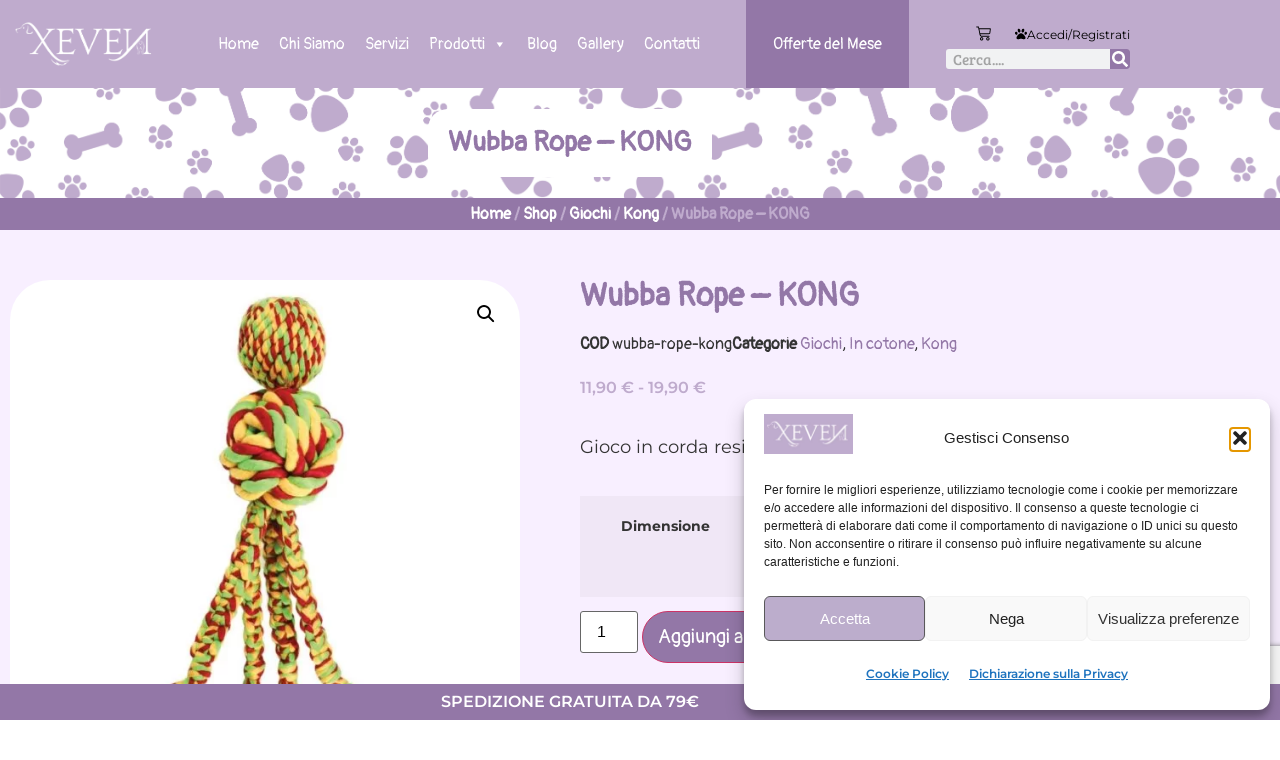

--- FILE ---
content_type: text/html; charset=UTF-8
request_url: https://www.xevenshop.it/negozio/wubba-rope-kong/
body_size: 59851
content:
<!doctype html>
<html lang="it-IT">
<head>
	<meta charset="UTF-8">
	<meta name="viewport" content="width=device-width, initial-scale=1">
	<link rel="profile" href="https://gmpg.org/xfn/11">
	
<!-- [BEGIN] Metadata added via All-Meta-Tags plugin by Space X-Chimp ( https://www.spacexchimp.com ) -->
<meta name="facebook-domain-verification" content="2qtlwp9zxrmn7m4y119lhqwttenjli" />
<div itemtype='http://schema.org/Product' itemscope>
                        <meta itemprop='name' content='Wubba Rope &#8211; KONG' />
                        <meta itemprop='description' content='Gioco in corda resistente.' />
                        <meta itemprop='image' content='https://www.xevenshop.it/wp-content/uploads/2022/09/890.jpg' />
                        <div itemprop='offers' itemscope itemtype='http://schema.org/Offer'>
                            <meta itemprop='price' content='11.90' />
                            <meta itemprop='priceCurrency' content='EUR' />
                        </div>
                    </div>
<!-- [END] Metadata added via All-Meta-Tags plugin by Space X-Chimp ( https://www.spacexchimp.com ) -->

<meta name='robots' content='index, follow, max-image-preview:large, max-snippet:-1, max-video-preview:-1' />
<meta name="dlm-version" content="5.1.6">
<!-- Google Tag Manager by PYS -->
    <script data-cfasync="false" data-pagespeed-no-defer>
	    window.dataLayerPYS = window.dataLayerPYS || [];
	</script>
<!-- End Google Tag Manager by PYS -->
	<!-- This site is optimized with the Yoast SEO plugin v26.8 - https://yoast.com/product/yoast-seo-wordpress/ -->
	<title>Wubba Rope - KONG - Xeven</title>
<link data-rocket-prefetch href="https://www.paypal.com" rel="dns-prefetch">
<link data-rocket-prefetch href="https://www.gstatic.com" rel="dns-prefetch">
<link data-rocket-prefetch href="https://www.google.com" rel="dns-prefetch">
<link data-rocket-prefetch href="https://cdn.trustindex.io" rel="dns-prefetch"><link rel="preload" data-rocket-preload as="image" href="https://www.xevenshop.it/wp-content/uploads/2022/09/890-600x600.jpg" imagesrcset="https://www.xevenshop.it/wp-content/uploads/2022/09/890-600x600.jpg 600w, https://www.xevenshop.it/wp-content/uploads/2022/09/890-300x300.jpg 300w, https://www.xevenshop.it/wp-content/uploads/2022/09/890-100x100.jpg 100w, https://www.xevenshop.it/wp-content/uploads/2022/09/890.jpg 1000w" imagesizes="(max-width: 600px) 100vw, 600px" fetchpriority="high">
	<link rel="canonical" href="https://www.xevenshop.it/negozio/wubba-rope-kong/" />
	<meta property="og:locale" content="it_IT" />
	<meta property="og:type" content="article" />
	<meta property="og:title" content="Wubba Rope - KONG - Xeven" />
	<meta property="og:description" content="Gioco in corda resistente." />
	<meta property="og:url" content="https://www.xevenshop.it/negozio/wubba-rope-kong/" />
	<meta property="og:site_name" content="Xeven" />
	<meta property="article:modified_time" content="2025-02-26T15:14:30+00:00" />
	<meta property="og:image" content="https://www.xevenshop.it/wp-content/uploads/2022/09/890.jpg" />
	<meta property="og:image:width" content="1000" />
	<meta property="og:image:height" content="1000" />
	<meta property="og:image:type" content="image/jpeg" />
	<meta name="twitter:card" content="summary_large_image" />
	<meta name="twitter:label1" content="Tempo di lettura stimato" />
	<meta name="twitter:data1" content="2 minuti" />
	<script type="application/ld+json" class="yoast-schema-graph">{"@context":"https://schema.org","@graph":[{"@type":"WebPage","@id":"https://www.xevenshop.it/negozio/wubba-rope-kong/","url":"https://www.xevenshop.it/negozio/wubba-rope-kong/","name":"Wubba Rope - KONG - Xeven","isPartOf":{"@id":"https://www.xevenshop.it/#website"},"primaryImageOfPage":{"@id":"https://www.xevenshop.it/negozio/wubba-rope-kong/#primaryimage"},"image":{"@id":"https://www.xevenshop.it/negozio/wubba-rope-kong/#primaryimage"},"thumbnailUrl":"https://www.xevenshop.it/wp-content/uploads/2022/09/890.jpg","datePublished":"2020-04-30T09:42:36+00:00","dateModified":"2025-02-26T15:14:30+00:00","breadcrumb":{"@id":"https://www.xevenshop.it/negozio/wubba-rope-kong/#breadcrumb"},"inLanguage":"it-IT","potentialAction":[{"@type":"ReadAction","target":["https://www.xevenshop.it/negozio/wubba-rope-kong/"]}]},{"@type":"ImageObject","inLanguage":"it-IT","@id":"https://www.xevenshop.it/negozio/wubba-rope-kong/#primaryimage","url":"https://www.xevenshop.it/wp-content/uploads/2022/09/890.jpg","contentUrl":"https://www.xevenshop.it/wp-content/uploads/2022/09/890.jpg","width":1000,"height":1000},{"@type":"BreadcrumbList","@id":"https://www.xevenshop.it/negozio/wubba-rope-kong/#breadcrumb","itemListElement":[{"@type":"ListItem","position":1,"name":"Shop","item":"https://www.xevenshop.it/"},{"@type":"ListItem","position":2,"name":"Shop","item":"https://www.xevenshop.it/negozio/"},{"@type":"ListItem","position":3,"name":"Wubba Rope &#8211; KONG"}]},{"@type":"WebSite","@id":"https://www.xevenshop.it/#website","url":"https://www.xevenshop.it/","name":"Xeven","description":"Negozio specializzato per cani, Campogalliano","publisher":{"@id":"https://www.xevenshop.it/#organization"},"potentialAction":[{"@type":"SearchAction","target":{"@type":"EntryPoint","urlTemplate":"https://www.xevenshop.it/?s={search_term_string}"},"query-input":{"@type":"PropertyValueSpecification","valueRequired":true,"valueName":"search_term_string"}}],"inLanguage":"it-IT"},{"@type":"Organization","@id":"https://www.xevenshop.it/#organization","name":"Xeven","url":"https://www.xevenshop.it/","logo":{"@type":"ImageObject","inLanguage":"it-IT","@id":"https://www.xevenshop.it/#/schema/logo/image/","url":"https://www.xevenshop.it/wp-content/uploads/2022/10/logo-xeven.jpg","contentUrl":"https://www.xevenshop.it/wp-content/uploads/2022/10/logo-xeven.jpg","width":361,"height":163,"caption":"Xeven"},"image":{"@id":"https://www.xevenshop.it/#/schema/logo/image/"}}]}</script>
	<!-- / Yoast SEO plugin. -->


<script type='application/javascript'  id='pys-version-script'>console.log('PixelYourSite Free version 11.1.5.2');</script>

<link rel="alternate" type="application/rss+xml" title="Xeven &raquo; Feed" href="https://www.xevenshop.it/feed/" />
<link rel="alternate" title="oEmbed (JSON)" type="application/json+oembed" href="https://www.xevenshop.it/wp-json/oembed/1.0/embed?url=https%3A%2F%2Fwww.xevenshop.it%2Fnegozio%2Fwubba-rope-kong%2F" />
<link rel="alternate" title="oEmbed (XML)" type="text/xml+oembed" href="https://www.xevenshop.it/wp-json/oembed/1.0/embed?url=https%3A%2F%2Fwww.xevenshop.it%2Fnegozio%2Fwubba-rope-kong%2F&#038;format=xml" />
<style id='wp-img-auto-sizes-contain-inline-css'>
img:is([sizes=auto i],[sizes^="auto," i]){contain-intrinsic-size:3000px 1500px}
/*# sourceURL=wp-img-auto-sizes-contain-inline-css */
</style>
<style id='wp-emoji-styles-inline-css'>

	img.wp-smiley, img.emoji {
		display: inline !important;
		border: none !important;
		box-shadow: none !important;
		height: 1em !important;
		width: 1em !important;
		margin: 0 0.07em !important;
		vertical-align: -0.1em !important;
		background: none !important;
		padding: 0 !important;
	}
/*# sourceURL=wp-emoji-styles-inline-css */
</style>
<link rel='stylesheet' id='wp-block-library-css' href='https://www.xevenshop.it/wp-includes/css/dist/block-library/style.min.css?ver=6.9' media='all' />
<style id='mailster-form-style-inline-css'>
html.mailster-form-active,html.mailster-form-active body{overflow:hidden}body.single-mailster-form #wpadminbar,body.single-mailster-form #wpadminbar *{_visibility:visible}body.single-mailster-form:after,body.single-mailster-form:before{display:none}body.single-mailster-form>*{display:none!important}body.single-mailster-form{background:none;overflow:hidden}body.single-mailster-form .mailster-block-form-type-content:not(.foo){align-items:center;inset:0;bottom:0;display:flex!important;height:100%!important;justify-items:center;left:0;margin:0!important;max-height:100%!important;max-width:100%!important;overflow:auto;position:fixed;right:0;top:0;visibility:visible;width:100%!important;z-index:99998}body.single-mailster-form .mailster-block-form-type-content:not(.foo) form{background-color:#fff}body.single-mailster-form .mailster-block-form-type-content *{visibility:visible}.mailster-block-form-type-bar,.mailster-block-form-type-popup,.mailster-block-form-type-side{display:none;inset:0;bottom:0;height:100%!important;justify-content:center;left:0;margin:0!important;max-height:100%!important;max-width:100%!important;overflow:auto;pointer-events:none;position:fixed;right:0;top:0;visibility:visible;width:100%!important;z-index:99998}.mailster-block-form-type-bar .mailster-block-form,.mailster-block-form-type-popup .mailster-block-form,.mailster-block-form-type-side .mailster-block-form{background-color:#fff;max-width:98vw;width:50vw}.mailster-block-form-type-popup{bottom:0;left:0;right:0;top:0}.mailster-block-form-type-bar{background-color:#fff;bottom:unset}@media only screen and (min-width:1400px){.mailster-block-form-type-bar .mailster-block-form,.mailster-block-form-type-popup .mailster-block-form{max-width:900px}}@media only screen and (max-width:800px){.mailster-block-form-type-bar .mailster-block-form,.mailster-block-form-type-popup .mailster-block-form{max-height:100%;max-height:-webkit-fill-available;width:70vw}.wp-block-mailster-form-outside-wrapper form.wp-block-mailster-form-wrapper.mailster-block-form{flex-basis:100%;_max-width:98vw;_max-width:min(98vw,560px)}}@media only screen and (max-width:400px){.mailster-block-form-type-bar .mailster-block-form,.mailster-block-form-type-popup .mailster-block-form{width:95vw}}.mailster-block-form-type-popup{align-items:center;justify-content:center}.mailster-block-form-type-popup.active{display:flex;pointer-events:inherit}.mailster-block-form-type-bar.active{top:0}.mailster-block-form-type-bar.active,.mailster-block-form-type-side.active{display:flex;left:0;opacity:1;pointer-events:inherit;right:0;visibility:visible}.mailster-block-form-type-side.active{align-items:flex-end;bottom:0;justify-content:flex-end;pointer-events:none;position:fixed}.mailster-block-form-type-bar .mailster-block-form{width:100vw}.mailster-block-form-type-popup{background-color:rgba(0,0,0,.6);outline:none}@supports(backdrop-filter:blur(6px)){.mailster-block-form-type-popup{backdrop-filter:blur(6px)}}.mailster-block-form-type-content .mailster-block-form-close,.mailster-block-form-type-content .mailster-block-form-inner-close,.mailster-block-form-type-other .mailster-block-form-close,.mailster-block-form-type-other .mailster-block-form-inner-close{display:none}.mailster-block-form-type-popup .mailster-block-form-close{transform:translate(100%) scale(.8)}.mailster-block-form-type-bar .mailster-block-form-close{transform:translate(150%,120%)}.mailster-block-form-type-side .mailster-block-form-close{left:0;right:auto;transform:translate(-50%,-50%)}@media only screen and (max-width:800px){.mailster-block-form-type-popup .mailster-block-form-close{opacity:1;transform:translate(-20%,20%) scale(.8)}.mailster-block-form-type-popup .mailster-block-form-close svg path{fill:#fff;stroke:rgba(0,0,0,.8);stroke-width:10px}.is-light-bg.mailster-block-form-type-popup .mailster-block-form-close svg path{fill:#000;stroke:hsla(0,0%,100%,.8)}}@media only screen and (max-width:400px){.mailster-block-form-type-popup .mailster-block-form-close{height:30px;width:30px}}.wp-block-mailster-form-outside-wrapper-placeholder form:before{_background-color:#fff!important}.wp-block-mailster-form-outside-wrapper.mailster-block-form-type-content{margin-bottom:1em}.wp-block-mailster-form-outside-wrapper.active,.wp-block-mailster-form-outside-wrapper.mailster-block-form-type-content,.wp-block-mailster-form-outside-wrapper.mailster-block-form-type-other{display:flex}.wp-block-mailster-form-wrapper:before{background-repeat:no-repeat;bottom:0;left:0;position:absolute;right:0;top:0;z-index:-1}.mailster-block-form.wp-block-mailster-form-wrapper{flex-basis:100%;position:relative}.mailster-block-form.wp-block-mailster-form-wrapper h1,.mailster-block-form.wp-block-mailster-form-wrapper h2,.mailster-block-form.wp-block-mailster-form-wrapper h3,.mailster-block-form.wp-block-mailster-form-wrapper h4,.mailster-block-form.wp-block-mailster-form-wrapper h5,.mailster-block-form.wp-block-mailster-form-wrapper h6,.mailster-block-form.wp-block-mailster-form-wrapper ol,.mailster-block-form.wp-block-mailster-form-wrapper p,.mailster-block-form.wp-block-mailster-form-wrapper ul{font-weight:400;margin:0;overflow-wrap:break-word;padding:0;width:100%}.mailster-block-form.wp-block-mailster-form-wrapper ol,.mailster-block-form.wp-block-mailster-form-wrapper ul{list-style:none}.wp-block-mailster-form-outside-wrapper:not(.mailster-block-form-type-content) .mailster-block-form-inner{max-height:98vh;max-width:98vw;overflow-y:auto;scrollbar-width:none}.wp-block-mailster-form-outside-wrapper:not(.mailster-block-form-type-content) .wp-block-mailster-form-wrapper.loading .mailster-block-form-inner{overflow:unset}.wp-block-mailster-form-outside-wrapper:not(.mailster-block-form-type-content) .mailster-block-form-inner::-webkit-scrollbar{display:none}.mailster-block-form.wp-block-mailster-form-wrapper .mailster-block-form-inner,.mailster-block-form.wp-block-mailster-form-wrapper .mailster-block-form-inner .wp-block-column,.mailster-block-form.wp-block-mailster-form-wrapper .mailster-block-form-inner .wp-block-group__inner-container{align-items:flex-end;display:flex;flex-basis:100%;flex-grow:0;_flex-shrink:0;flex-wrap:wrap;justify-content:space-between;pointer-events:all;position:relative;text-align:left}.mailster-block-form.wp-block-mailster-form-wrapper .mailster-block-form-inner>*{width:100%}.mailster-block-form.wp-block-mailster-form-wrapper .mailster-block-form-inner>div{position:relative}.mailster-block-form.wp-block-mailster-form-wrapper .mailster-block-form-inner fieldset{border:0;margin:0;min-width:0;padding:0}.mailster-block-form.wp-block-mailster-form-wrapper .mailster-block-form-inner fieldset legend{display:none}.mailster-block-form.wp-block-mailster-form-wrapper .mailster-block-form-inner .wp-block-spacer{min-width:1px}.mailster-block-form.wp-block-mailster-form-wrapper .mailster-block-form-inner .mailster-show-label legend{display:block}.mailster-block-form.wp-block-mailster-form-wrapper .mailster-block-form-inner .wp-block.wp-block.wp-block.wp-block.wp-block:not(.mailster-wrapper){margin:0;max-width:100%;width:100%}.mailster-block-form.wp-block-mailster-form-wrapper .mailster-block-form-inner .mailster-block-form-inner-close{cursor:pointer}.mailster-block-form.wp-block-mailster-form-wrapper .mailster-block-form-inner .submit-button{cursor:pointer;display:inline-block;text-decoration:none;width:100%}.mailster-block-form.wp-block-mailster-form-wrapper .mailster-block-form-inner .mailster-block-form-info>div{box-sizing:border-box;margin-bottom:0;padding:.5rem 1rem}.mailster-block-form.wp-block-mailster-form-wrapper .mailster-block-form-inner .wp-block-columns{gap:0;margin:0;padding:0}.mailster-block-form.wp-block-mailster-form-wrapper .mailster-block-form-inner .wp-block-columns .wp-block-column{align-items:inherit;gap:0}.mailster-block-form.wp-block-mailster-form-wrapper .mailster-block-form-inner .wp-block-columns .wp-block-column.is-vertically-aligned-top{align-self:flex-start}.mailster-block-form.wp-block-mailster-form-wrapper .mailster-block-form-inner .wp-block-columns .wp-block-column.is-vertically-aligned-center{align-self:center}.mailster-block-form.wp-block-mailster-form-wrapper .mailster-block-form-inner .wp-block-columns .wp-block-column.is-vertically-aligned-bottom{align-self:flex-end}.mailster-block-form.wp-block-mailster-form-wrapper .mailster-block-form-inner .wp-block-columns .wp-block-cover{flex-basis:100%;min-height:430px}.mailster-block-form.wp-block-mailster-form-wrapper .mailster-block-form-inner .wp-block-group{align-content:space-around;gap:0;margin:0;padding:0}.mailster-block-form.wp-block-mailster-form-wrapper .mailster-block-form-inner .wp-block-group .wp-block-group__inner-container{gap:0}.mailster-block-form.wp-block-mailster-form-wrapper .mailster-block-form-inner .wp-block-group .wp-block-cover{min-height:430px}.mailster-block-form.wp-block-mailster-form-wrapper .mailster-block-form-inner .mailster-wrapper{align-self:baseline;display:flex;display:inline-flex;flex-wrap:wrap;margin:0;max-width:100%;position:relative;width:100%}.mailster-block-form.wp-block-mailster-form-wrapper .mailster-block-form-inner .mailster-wrapper input.input,.mailster-block-form.wp-block-mailster-form-wrapper .mailster-block-form-inner .mailster-wrapper input[type=submit],.mailster-block-form.wp-block-mailster-form-wrapper .mailster-block-form-inner .mailster-wrapper select.input,.mailster-block-form.wp-block-mailster-form-wrapper .mailster-block-form-inner .mailster-wrapper textarea.input{box-sizing:content-box;box-sizing:border-box;margin:0;max-width:100%;text-overflow:ellipsis;width:120%;width:100%}.mailster-block-form.wp-block-mailster-form-wrapper .mailster-block-form-inner .mailster-wrapper input[type=submit]{font:inherit}.mailster-block-form.wp-block-mailster-form-wrapper .mailster-block-form-inner .mailster-wrapper ::-webkit-datetime-edit{line-height:.9em;line-height:155%;overflow:visible}.mailster-block-form.wp-block-mailster-form-wrapper .mailster-block-form-inner .mailster-wrapper .mailster-wrapper-options{display:block}.mailster-block-form.wp-block-mailster-form-wrapper .mailster-block-form-inner .mailster-wrapper._mailster-wrapper-type-submit{margin:0}.mailster-block-form.wp-block-mailster-form-wrapper .mailster-block-form-inner .mailster-wrapper:last-child{margin-bottom:0}.mailster-block-form-close{animation:mailster-showlate 1.5s linear 1;background:none!important;border:none;cursor:pointer;height:25px;opacity:.5;padding:0;position:absolute;right:0;text-decoration:none;top:0;transition:all .2s;-webkit-user-select:none;-moz-user-select:none;user-select:none;width:25px;z-index:1000}.mailster-block-form-close svg{height:100%;overflow:visible;paint-order:stroke;width:100%}.mailster-block-form-close svg path{fill:#000}.is-dark-bg .mailster-block-form-close svg path{fill:#fff}.is-light-bg .mailster-block-form-close svg path{fill:#000}.mailster-block-form-close:focus,.mailster-block-form-close:hover{opacity:1;outline-offset:unset}.mailster-block-form{max-width:100vw;position:relative;z-index:1}.mailster-block-form .mailster-block-form-info{display:none;flex-basis:100%;max-width:100%;transition:all 2.2s}.mailster-block-form .mailster-block-form-info .mailster-block-form-info-extra span{display:block}.mailster-block-form .mailster-block-form-info.is-error,.mailster-block-form .mailster-block-form-info.is-success{animation:mailster-info .2s ease-in-out 1;display:block}.mailster-block-form .mailster-block-form-info .mailster-block-form-info-error,.mailster-block-form .mailster-block-form-info .mailster-block-form-info-success{display:none}.mailster-block-form .mailster-block-form-info.is-error .mailster-block-form-info-error,.mailster-block-form .mailster-block-form-info.is-success .mailster-block-form-info-success{display:block}.mailster-block-form .mailster-block-form-info-success{background-color:#6fbf4d;background-color:var(--mailster--color--success-background,#6fbf4d);color:#fff;color:var(--mailster--color--success,#fff)}.mailster-block-form .mailster-block-form-info-error{background-color:#bf4d4d;background-color:var(--mailster--color--error-background,#bf4d4d);color:#fff;color:var(--mailster--color--error,#fff)}.mailster-block-form .mailster-wrapper.is-error input,.mailster-block-form .mailster-wrapper.is-error select,.mailster-block-form .mailster-wrapper.is-error textarea{border-color:var(--mailster--color--error-background,#bf4d4d);outline:2px solid var(--mailster--color--error-background,#bf4d4d);outline-offset:-2px}.mailster-block-form .mailster-wrapper-required.mailster-wrapper-asterisk label.mailster-label:after{color:#bf4d4d;color:var(--wp--preset--color--vivid-red,#bf4d4d);content:"*";display:inline-block;padding-left:.2rem;padding-right:.2rem}.mailster-block-form .mailster-wrapper-required.mailster-wrapper-asterisk .mailster-group-radio label.mailster-label:after{_content:"";display:none}.mailster-block-form label.mailster-label{align-items:center;display:flex;margin:initial}.mailster-block-form .mailster-wrapper-inline.mailster-wrapper-type-textarea label.mailster-label{align-items:baseline;top:.6em}.mailster-block-form .mailster-wrapper.mailster-wrapper-type-textarea textarea{max-height:100vh;min-height:4em;resize:vertical}.mailster-block-form .mailster-wrapper-inline label.mailster-label{align-items:center;bottom:0;left:0;overflow:hidden;padding-left:1rem;padding-right:1rem;pointer-events:none;position:absolute;right:0;text-overflow:ellipsis;top:0;white-space:nowrap}.mailster-block-form .mailster-wrapper-inline input.input:not(:-moz-placeholder)+label.mailster-label,.mailster-block-form .mailster-wrapper-inline textarea.input:not(:-moz-placeholder)+label.mailster-label{display:none}.mailster-block-form .mailster-wrapper-inline input.input:focus+label.mailster-label,.mailster-block-form .mailster-wrapper-inline input.input:not(:placeholder-shown)+label.mailster-label,.mailster-block-form .mailster-wrapper-inline textarea.input:focus+label.mailster-label,.mailster-block-form .mailster-wrapper-inline textarea.input:not(:placeholder-shown)+label.mailster-label{display:none}.mailster-block-form .mailster-wrapper-inline textarea.input input.input::-moz-placeholder,.mailster-block-form .mailster-wrapper-inline textarea.input::-moz-placeholder{visibility:hidden}.mailster-block-form .mailster-wrapper-inline textarea.input input.input::placeholder,.mailster-block-form .mailster-wrapper-inline textarea.input::placeholder{visibility:hidden}.mailster-block-form .mailster-wrapper-inline input.input::-moz-placeholder,.mailster-block-form .mailster-wrapper-inline textarea.input::-moz-placeholder{color:transparent}.mailster-block-form .mailster-wrapper-inline input.input::placeholder,.mailster-block-form .mailster-wrapper-inline textarea.input::placeholder{color:transparent}.mailster-block-form .mailster-wrapper-inline.mailster-wrapper-type-radio label.mailster-label{display:none}.mailster-block-form .mailster-wrapper-type-radio label{_white-space:nowrap}.mailster-block-form .mailster-wrapper-inline.mailster-wrapper-type-dropdown label.mailster-label{display:none}.mailster-block-form .mailster-group{display:flex;_flex-wrap:wrap}.mailster-block-form .mailster-group .mailster-label{cursor:pointer;display:initial;margin:0;padding-left:.5rem;padding-right:.5rem;vertical-align:baseline}.mailster-block-form .mailster-label+.mailster-group{_padding-left:1rem;_padding-right:1rem}.mailster-block-form .mailster-wrapper .mailster-group{align-items:center;_display:block;_padding-right:.5em}.mailster-block-form .mailster-wrapper .mailster-group input{flex-shrink:0}.mailster-block-form .mailster-wrapper-is-vertical .mailster-group{align-items:center;padding-left:inherit;padding-right:inherit;_width:100%}.mailster-block-form .mailster-wrapper-is-vertical>fieldset{display:flex}.mailster-block-form .mailster-block-form-inner .mailster-wrapper-label-align-left,.mailster-block-form .mailster-block-form-inner .mailster-wrapper-label-align-left label.mailster-label{justify-content:flex-start}.mailster-block-form .mailster-block-form-inner .mailster-wrapper-label-align-left .submit-button{text-align:left}.mailster-block-form .mailster-block-form-inner .mailster-wrapper-label-align-center,.mailster-block-form .mailster-block-form-inner .mailster-wrapper-label-align-center label.mailster-label{justify-content:center}.mailster-block-form .mailster-block-form-inner .mailster-wrapper-label-align-center .submit-button{text-align:center}.mailster-block-form .mailster-block-form-inner .mailster-wrapper-label-align-right,.mailster-block-form .mailster-block-form-inner .mailster-wrapper-label-align-right label.mailster-label{justify-content:flex-end}.mailster-block-form .mailster-block-form-inner .mailster-wrapper-label-align-right .submit-button{text-align:right}.mailster-block-form .mailster-block-form-inner .mailster-wrapper.mailster-wrapper-justify-left{margin-right:auto}.mailster-block-form .mailster-block-form-inner .mailster-wrapper.mailster-wrapper-justify-center{margin-left:auto;margin-right:auto}.mailster-block-form .mailster-block-form-inner .mailster-wrapper.mailster-wrapper-justify-right{margin-left:auto}.mailster-block-form .mailster-block-form-inner .mailster-wrapper-align-left .input{text-align:left}.mailster-block-form .mailster-block-form-inner .mailster-wrapper-align-left .mailster-group{justify-content:flex-start}.mailster-block-form .mailster-block-form-inner .mailster-wrapper-align-left .submit-button{text-align:left}.mailster-block-form .mailster-block-form-inner .mailster-wrapper-align-center .input{text-align:center}.mailster-block-form .mailster-block-form-inner .mailster-wrapper-align-center .mailster-group{justify-content:center}.mailster-block-form .mailster-block-form-inner .mailster-wrapper-align-center .submit-button{text-align:center}.mailster-block-form .mailster-block-form-inner .mailster-wrapper-align-right .input{text-align:right}.mailster-block-form .mailster-block-form-inner .mailster-wrapper-align-right .mailster-group{justify-content:flex-end}.mailster-block-form .mailster-block-form-inner .mailster-wrapper-align-right .submit-button{text-align:right}.mailster-block-form .mailster-wrapper-is-vertical .mailster-group>label,.mailster-block-form .mailster-wrapper-is-vertical .mailster-label{_width:100%}.mailster-block-form .mailster-wrapper input[type=checkbox],.mailster-block-form .mailster-wrapper input[type=radio]{margin:initial;vertical-align:middle}.mailster-block-form .mailster-wrapper span{_padding-left:.5rem;_padding-right:.5rem;_vertical-align:middle}.mailster-block-form .mailster-wrapper.wp-block-mailster-gdpr{align-items:center}.mailster-block-form .mailster-wrapper-type-radio label.mailster-label{width:100%}@media only screen and (max-width:400px){.mailster-block-form.wp-block-mailster-form-wrapper .mailster-wrapper{min-width:100%}}.mailster-block-form.has-errors .mailster-block-form-inner .mailster-block-form-info{height:auto;transform:scale(1)}.mailster-block-form.has-errors .mailster-block-form-inner .mailster-block-form-info .mailster-block-form-info-error{display:block}.mailster-block-form.has-errors .mailster-block-form-inner .is-error{animation:mailster-shake .3s linear 1}@media(prefers-reduced-motion){.mailster-block-form.has-errors .mailster-block-form-inner .is-error{animation:none}}.mailster-block-form.has-success .mailster-block-form-inner .mailster-block-form-info{height:auto;transform:scale(1)}.mailster-block-form.has-success .mailster-block-form-inner .mailster-block-form-info .mailster-block-form-info-success{display:block}.mailster-block-form.completed .mailster-block-form-inner .mailster-wrapper:not(.wp-block-mailster-messages){opacity:.8;pointer-events:none}.mailster-block-form.wp-block-mailster-form-wrapper{transition:transform .1s}.mailster-block-form.wp-block-mailster-form-wrapper.loading:not(.silent){__transform:scale(.98);_opacity:.8}.mailster-block-form.wp-block-mailster-form-wrapper.loading .wp-block-mailster-field-submit:before{animation:mailster-loading 5.5s linear infinite;background-image:linear-gradient(45deg,hsla(0,0%,98%,0) 25%,hsla(0,0%,88%,.145) 0,hsla(0,0%,88%,.145) 50%,hsla(0,0%,98%,0) 0,hsla(0,0%,98%,0) 75%,hsla(0,0%,88%,.145) 0,hsla(0,0%,88%,.145));background-size:56.57px 56.57px;content:"";height:100%;pointer-events:none;position:absolute;width:100%;z-index:1}@keyframes mailster-loading{0%{background-position:800px 0}}.wp-block-mailster-form-outside-wrapper.closing{opacity:0;pointer-events:none;transition:opacity 1s}.wp-block-mailster-form-outside-wrapper.closing .mailster-block-form{opacity:0;transition:opacity .1s}.wp-block-mailster-form-outside-wrapper.has-animation{animation:mailster-fadein .2s ease-in-out 1}.wp-block-mailster-form-outside-wrapper.has-animation.animation-fadein .mailster-block-form{animation:mailster-fadein 1s ease-in-out 1}.wp-block-mailster-form-outside-wrapper.has-animation.animation-shake .mailster-block-form{animation:mailster-shake .5s ease-in-out 1}.wp-block-mailster-form-outside-wrapper.has-animation.animation-heartbeat .mailster-block-form{animation:mailster-heartbeat 1s ease-in-out 1}.wp-block-mailster-form-outside-wrapper.has-animation.animation-swing .mailster-block-form{animation:mailster-swing 1s ease-in-out 1;transform-origin:top center}.wp-block-mailster-form-outside-wrapper.has-animation.animation-tada .mailster-block-form{animation:mailster-tada 1s ease-in-out 1}.wp-block-mailster-form-outside-wrapper.has-animation.animation-wobble .mailster-block-form{animation:mailster-wobble .8s ease-in-out 1}@media(prefers-reduced-motion){.wp-block-mailster-form-outside-wrapper.has-animation .mailster-block-form{animation:none!important}}@keyframes mailster-info{0%{opacity:0;transform:scale(.8)}to{opacity:1;transform:scale(1)}}@keyframes mailster-fadein{0%{opacity:0}to{opacity:1}}@keyframes mailster-showlate{0%,90%{opacity:0}to{opacity:.5}}@keyframes mailster-shake{0%,to{transform:translateZ(0)}10%,50%,90%{transform:translate3d(-6px,0,0)}30%,70%{transform:translate3d(6px,0,0)}}@keyframes mailster-swing{20%{transform:rotate(15deg)}40%{transform:rotate(-10deg)}60%{transform:rotate(5deg)}80%{transform:rotate(-5deg)}to{transform:rotate(0deg)}}@keyframes mailster-heartbeat{0%,28%,70%{transform:scale(1)}14%,42%{transform:scale(1.1)}}@keyframes mailster-tada{0%{transform:scaleX(1)}10%,20%{transform:scale3d(.9,.9,.9) rotate(-3deg)}30%,50%,70%,90%{transform:scale3d(1.1,1.1,1.1) rotate(3deg)}40%,60%,80%{transform:scale3d(1.1,1.1,1.1) rotate(-3deg)}to{transform:scaleX(1)}}@keyframes mailster-wobble{0%{transform:translateZ(0)}15%{transform:translate3d(-25%,0,0) rotate(-5deg)}30%{transform:translate3d(20%,0,0) rotate(3deg)}45%{transform:translate3d(-15%,0,0) rotate(-3deg)}60%{transform:translate3d(10%,0,0) rotate(2deg)}75%{transform:translate3d(-5%,0,0) rotate(-1deg)}to{transform:translateZ(0)}}

/*# sourceURL=https://www.xevenshop.it/wp-content/plugins/mailster/build/form/style-index.css */
</style>
<link data-minify="1" rel='stylesheet' id='yith-wcbr-css' href='https://www.xevenshop.it/wp-content/cache/min/1/wp-content/plugins/yith-woocommerce-brands-add-on-premium/assets/css/yith-wcbr.css?ver=1769147597' media='all' />
<link data-minify="1" rel='stylesheet' id='jquery-swiper-css' href='https://www.xevenshop.it/wp-content/cache/min/1/wp-content/plugins/yith-woocommerce-brands-add-on-premium/assets/css/swiper.css?ver=1769147597' media='all' />
<link data-minify="1" rel='stylesheet' id='select2-css' href='https://www.xevenshop.it/wp-content/cache/min/1/wp-content/plugins/woocommerce/assets/css/select2.css?ver=1769147597' media='all' />
<link data-minify="1" rel='stylesheet' id='yith-wcbr-shortcode-css' href='https://www.xevenshop.it/wp-content/cache/background-css/1/www.xevenshop.it/wp-content/cache/min/1/wp-content/plugins/yith-woocommerce-brands-add-on-premium/assets/css/yith-wcbr-shortcode.css?ver=1769147597&wpr_t=1769310491' media='all' />
<link data-minify="1" rel='stylesheet' id='jet-engine-frontend-css' href='https://www.xevenshop.it/wp-content/cache/min/1/wp-content/plugins/jet-engine/assets/css/frontend.css?ver=1769147597' media='all' />
<style id='global-styles-inline-css'>
:root{--wp--preset--aspect-ratio--square: 1;--wp--preset--aspect-ratio--4-3: 4/3;--wp--preset--aspect-ratio--3-4: 3/4;--wp--preset--aspect-ratio--3-2: 3/2;--wp--preset--aspect-ratio--2-3: 2/3;--wp--preset--aspect-ratio--16-9: 16/9;--wp--preset--aspect-ratio--9-16: 9/16;--wp--preset--color--black: #000000;--wp--preset--color--cyan-bluish-gray: #abb8c3;--wp--preset--color--white: #ffffff;--wp--preset--color--pale-pink: #f78da7;--wp--preset--color--vivid-red: #cf2e2e;--wp--preset--color--luminous-vivid-orange: #ff6900;--wp--preset--color--luminous-vivid-amber: #fcb900;--wp--preset--color--light-green-cyan: #7bdcb5;--wp--preset--color--vivid-green-cyan: #00d084;--wp--preset--color--pale-cyan-blue: #8ed1fc;--wp--preset--color--vivid-cyan-blue: #0693e3;--wp--preset--color--vivid-purple: #9b51e0;--wp--preset--gradient--vivid-cyan-blue-to-vivid-purple: linear-gradient(135deg,rgb(6,147,227) 0%,rgb(155,81,224) 100%);--wp--preset--gradient--light-green-cyan-to-vivid-green-cyan: linear-gradient(135deg,rgb(122,220,180) 0%,rgb(0,208,130) 100%);--wp--preset--gradient--luminous-vivid-amber-to-luminous-vivid-orange: linear-gradient(135deg,rgb(252,185,0) 0%,rgb(255,105,0) 100%);--wp--preset--gradient--luminous-vivid-orange-to-vivid-red: linear-gradient(135deg,rgb(255,105,0) 0%,rgb(207,46,46) 100%);--wp--preset--gradient--very-light-gray-to-cyan-bluish-gray: linear-gradient(135deg,rgb(238,238,238) 0%,rgb(169,184,195) 100%);--wp--preset--gradient--cool-to-warm-spectrum: linear-gradient(135deg,rgb(74,234,220) 0%,rgb(151,120,209) 20%,rgb(207,42,186) 40%,rgb(238,44,130) 60%,rgb(251,105,98) 80%,rgb(254,248,76) 100%);--wp--preset--gradient--blush-light-purple: linear-gradient(135deg,rgb(255,206,236) 0%,rgb(152,150,240) 100%);--wp--preset--gradient--blush-bordeaux: linear-gradient(135deg,rgb(254,205,165) 0%,rgb(254,45,45) 50%,rgb(107,0,62) 100%);--wp--preset--gradient--luminous-dusk: linear-gradient(135deg,rgb(255,203,112) 0%,rgb(199,81,192) 50%,rgb(65,88,208) 100%);--wp--preset--gradient--pale-ocean: linear-gradient(135deg,rgb(255,245,203) 0%,rgb(182,227,212) 50%,rgb(51,167,181) 100%);--wp--preset--gradient--electric-grass: linear-gradient(135deg,rgb(202,248,128) 0%,rgb(113,206,126) 100%);--wp--preset--gradient--midnight: linear-gradient(135deg,rgb(2,3,129) 0%,rgb(40,116,252) 100%);--wp--preset--font-size--small: 13px;--wp--preset--font-size--medium: 20px;--wp--preset--font-size--large: 36px;--wp--preset--font-size--x-large: 42px;--wp--preset--spacing--20: 0.44rem;--wp--preset--spacing--30: 0.67rem;--wp--preset--spacing--40: 1rem;--wp--preset--spacing--50: 1.5rem;--wp--preset--spacing--60: 2.25rem;--wp--preset--spacing--70: 3.38rem;--wp--preset--spacing--80: 5.06rem;--wp--preset--shadow--natural: 6px 6px 9px rgba(0, 0, 0, 0.2);--wp--preset--shadow--deep: 12px 12px 50px rgba(0, 0, 0, 0.4);--wp--preset--shadow--sharp: 6px 6px 0px rgba(0, 0, 0, 0.2);--wp--preset--shadow--outlined: 6px 6px 0px -3px rgb(255, 255, 255), 6px 6px rgb(0, 0, 0);--wp--preset--shadow--crisp: 6px 6px 0px rgb(0, 0, 0);}:root { --wp--style--global--content-size: 800px;--wp--style--global--wide-size: 1200px; }:where(body) { margin: 0; }.wp-site-blocks > .alignleft { float: left; margin-right: 2em; }.wp-site-blocks > .alignright { float: right; margin-left: 2em; }.wp-site-blocks > .aligncenter { justify-content: center; margin-left: auto; margin-right: auto; }:where(.wp-site-blocks) > * { margin-block-start: 24px; margin-block-end: 0; }:where(.wp-site-blocks) > :first-child { margin-block-start: 0; }:where(.wp-site-blocks) > :last-child { margin-block-end: 0; }:root { --wp--style--block-gap: 24px; }:root :where(.is-layout-flow) > :first-child{margin-block-start: 0;}:root :where(.is-layout-flow) > :last-child{margin-block-end: 0;}:root :where(.is-layout-flow) > *{margin-block-start: 24px;margin-block-end: 0;}:root :where(.is-layout-constrained) > :first-child{margin-block-start: 0;}:root :where(.is-layout-constrained) > :last-child{margin-block-end: 0;}:root :where(.is-layout-constrained) > *{margin-block-start: 24px;margin-block-end: 0;}:root :where(.is-layout-flex){gap: 24px;}:root :where(.is-layout-grid){gap: 24px;}.is-layout-flow > .alignleft{float: left;margin-inline-start: 0;margin-inline-end: 2em;}.is-layout-flow > .alignright{float: right;margin-inline-start: 2em;margin-inline-end: 0;}.is-layout-flow > .aligncenter{margin-left: auto !important;margin-right: auto !important;}.is-layout-constrained > .alignleft{float: left;margin-inline-start: 0;margin-inline-end: 2em;}.is-layout-constrained > .alignright{float: right;margin-inline-start: 2em;margin-inline-end: 0;}.is-layout-constrained > .aligncenter{margin-left: auto !important;margin-right: auto !important;}.is-layout-constrained > :where(:not(.alignleft):not(.alignright):not(.alignfull)){max-width: var(--wp--style--global--content-size);margin-left: auto !important;margin-right: auto !important;}.is-layout-constrained > .alignwide{max-width: var(--wp--style--global--wide-size);}body .is-layout-flex{display: flex;}.is-layout-flex{flex-wrap: wrap;align-items: center;}.is-layout-flex > :is(*, div){margin: 0;}body .is-layout-grid{display: grid;}.is-layout-grid > :is(*, div){margin: 0;}body{padding-top: 0px;padding-right: 0px;padding-bottom: 0px;padding-left: 0px;}a:where(:not(.wp-element-button)){text-decoration: underline;}:root :where(.wp-element-button, .wp-block-button__link){background-color: #32373c;border-width: 0;color: #fff;font-family: inherit;font-size: inherit;font-style: inherit;font-weight: inherit;letter-spacing: inherit;line-height: inherit;padding-top: calc(0.667em + 2px);padding-right: calc(1.333em + 2px);padding-bottom: calc(0.667em + 2px);padding-left: calc(1.333em + 2px);text-decoration: none;text-transform: inherit;}.has-black-color{color: var(--wp--preset--color--black) !important;}.has-cyan-bluish-gray-color{color: var(--wp--preset--color--cyan-bluish-gray) !important;}.has-white-color{color: var(--wp--preset--color--white) !important;}.has-pale-pink-color{color: var(--wp--preset--color--pale-pink) !important;}.has-vivid-red-color{color: var(--wp--preset--color--vivid-red) !important;}.has-luminous-vivid-orange-color{color: var(--wp--preset--color--luminous-vivid-orange) !important;}.has-luminous-vivid-amber-color{color: var(--wp--preset--color--luminous-vivid-amber) !important;}.has-light-green-cyan-color{color: var(--wp--preset--color--light-green-cyan) !important;}.has-vivid-green-cyan-color{color: var(--wp--preset--color--vivid-green-cyan) !important;}.has-pale-cyan-blue-color{color: var(--wp--preset--color--pale-cyan-blue) !important;}.has-vivid-cyan-blue-color{color: var(--wp--preset--color--vivid-cyan-blue) !important;}.has-vivid-purple-color{color: var(--wp--preset--color--vivid-purple) !important;}.has-black-background-color{background-color: var(--wp--preset--color--black) !important;}.has-cyan-bluish-gray-background-color{background-color: var(--wp--preset--color--cyan-bluish-gray) !important;}.has-white-background-color{background-color: var(--wp--preset--color--white) !important;}.has-pale-pink-background-color{background-color: var(--wp--preset--color--pale-pink) !important;}.has-vivid-red-background-color{background-color: var(--wp--preset--color--vivid-red) !important;}.has-luminous-vivid-orange-background-color{background-color: var(--wp--preset--color--luminous-vivid-orange) !important;}.has-luminous-vivid-amber-background-color{background-color: var(--wp--preset--color--luminous-vivid-amber) !important;}.has-light-green-cyan-background-color{background-color: var(--wp--preset--color--light-green-cyan) !important;}.has-vivid-green-cyan-background-color{background-color: var(--wp--preset--color--vivid-green-cyan) !important;}.has-pale-cyan-blue-background-color{background-color: var(--wp--preset--color--pale-cyan-blue) !important;}.has-vivid-cyan-blue-background-color{background-color: var(--wp--preset--color--vivid-cyan-blue) !important;}.has-vivid-purple-background-color{background-color: var(--wp--preset--color--vivid-purple) !important;}.has-black-border-color{border-color: var(--wp--preset--color--black) !important;}.has-cyan-bluish-gray-border-color{border-color: var(--wp--preset--color--cyan-bluish-gray) !important;}.has-white-border-color{border-color: var(--wp--preset--color--white) !important;}.has-pale-pink-border-color{border-color: var(--wp--preset--color--pale-pink) !important;}.has-vivid-red-border-color{border-color: var(--wp--preset--color--vivid-red) !important;}.has-luminous-vivid-orange-border-color{border-color: var(--wp--preset--color--luminous-vivid-orange) !important;}.has-luminous-vivid-amber-border-color{border-color: var(--wp--preset--color--luminous-vivid-amber) !important;}.has-light-green-cyan-border-color{border-color: var(--wp--preset--color--light-green-cyan) !important;}.has-vivid-green-cyan-border-color{border-color: var(--wp--preset--color--vivid-green-cyan) !important;}.has-pale-cyan-blue-border-color{border-color: var(--wp--preset--color--pale-cyan-blue) !important;}.has-vivid-cyan-blue-border-color{border-color: var(--wp--preset--color--vivid-cyan-blue) !important;}.has-vivid-purple-border-color{border-color: var(--wp--preset--color--vivid-purple) !important;}.has-vivid-cyan-blue-to-vivid-purple-gradient-background{background: var(--wp--preset--gradient--vivid-cyan-blue-to-vivid-purple) !important;}.has-light-green-cyan-to-vivid-green-cyan-gradient-background{background: var(--wp--preset--gradient--light-green-cyan-to-vivid-green-cyan) !important;}.has-luminous-vivid-amber-to-luminous-vivid-orange-gradient-background{background: var(--wp--preset--gradient--luminous-vivid-amber-to-luminous-vivid-orange) !important;}.has-luminous-vivid-orange-to-vivid-red-gradient-background{background: var(--wp--preset--gradient--luminous-vivid-orange-to-vivid-red) !important;}.has-very-light-gray-to-cyan-bluish-gray-gradient-background{background: var(--wp--preset--gradient--very-light-gray-to-cyan-bluish-gray) !important;}.has-cool-to-warm-spectrum-gradient-background{background: var(--wp--preset--gradient--cool-to-warm-spectrum) !important;}.has-blush-light-purple-gradient-background{background: var(--wp--preset--gradient--blush-light-purple) !important;}.has-blush-bordeaux-gradient-background{background: var(--wp--preset--gradient--blush-bordeaux) !important;}.has-luminous-dusk-gradient-background{background: var(--wp--preset--gradient--luminous-dusk) !important;}.has-pale-ocean-gradient-background{background: var(--wp--preset--gradient--pale-ocean) !important;}.has-electric-grass-gradient-background{background: var(--wp--preset--gradient--electric-grass) !important;}.has-midnight-gradient-background{background: var(--wp--preset--gradient--midnight) !important;}.has-small-font-size{font-size: var(--wp--preset--font-size--small) !important;}.has-medium-font-size{font-size: var(--wp--preset--font-size--medium) !important;}.has-large-font-size{font-size: var(--wp--preset--font-size--large) !important;}.has-x-large-font-size{font-size: var(--wp--preset--font-size--x-large) !important;}
:root :where(.wp-block-pullquote){font-size: 1.5em;line-height: 1.6;}
/*# sourceURL=global-styles-inline-css */
</style>
<link rel='stylesheet' id='photoswipe-css' href='https://www.xevenshop.it/wp-content/cache/background-css/1/www.xevenshop.it/wp-content/plugins/woocommerce/assets/css/photoswipe/photoswipe.min.css?ver=10.4.3&wpr_t=1769310491' media='all' />
<link rel='stylesheet' id='photoswipe-default-skin-css' href='https://www.xevenshop.it/wp-content/cache/background-css/1/www.xevenshop.it/wp-content/plugins/woocommerce/assets/css/photoswipe/default-skin/default-skin.min.css?ver=10.4.3&wpr_t=1769310491' media='all' />
<link data-minify="1" rel='stylesheet' id='woocommerce-layout-css' href='https://www.xevenshop.it/wp-content/cache/min/1/wp-content/plugins/woocommerce/assets/css/woocommerce-layout.css?ver=1769147597' media='all' />
<link data-minify="1" rel='stylesheet' id='woocommerce-smallscreen-css' href='https://www.xevenshop.it/wp-content/cache/min/1/wp-content/plugins/woocommerce/assets/css/woocommerce-smallscreen.css?ver=1769147597' media='only screen and (max-width: 768px)' />
<link data-minify="1" rel='stylesheet' id='woocommerce-general-css' href='https://www.xevenshop.it/wp-content/cache/background-css/1/www.xevenshop.it/wp-content/cache/min/1/wp-content/plugins/woocommerce/assets/css/woocommerce.css?ver=1769147597&wpr_t=1769310491' media='all' />
<style id='woocommerce-inline-inline-css'>
.woocommerce form .form-row .required { visibility: visible; }
/*# sourceURL=woocommerce-inline-inline-css */
</style>
<link data-minify="1" rel='stylesheet' id='wt-smart-coupon-for-woo-css' href='https://www.xevenshop.it/wp-content/cache/min/1/wp-content/plugins/wt-smart-coupons-for-woocommerce/public/css/wt-smart-coupon-public.css?ver=1769147597' media='all' />
<link rel='stylesheet' id='cmplz-general-css' href='https://www.xevenshop.it/wp-content/plugins/complianz-gdpr-premium/assets/css/cookieblocker.min.css?ver=1762063250' media='all' />
<link data-minify="1" rel='stylesheet' id='xpay-checkout-css' href='https://www.xevenshop.it/wp-content/cache/min/1/wp-content/plugins/cartasi-x-pay/assets/css/xpay.css?ver=1769147597' media='all' />
<link data-minify="1" rel='stylesheet' id='megamenu-css' href='https://www.xevenshop.it/wp-content/cache/min/1/wp-content/uploads/maxmegamenu/style.css?ver=1769147597' media='all' />
<link data-minify="1" rel='stylesheet' id='dashicons-css' href='https://www.xevenshop.it/wp-content/cache/min/1/wp-includes/css/dashicons.min.css?ver=1769147597' media='all' />
<style id='dashicons-inline-css'>
[data-font="Dashicons"]:before {font-family: 'Dashicons' !important;content: attr(data-icon) !important;speak: none !important;font-weight: normal !important;font-variant: normal !important;text-transform: none !important;line-height: 1 !important;font-style: normal !important;-webkit-font-smoothing: antialiased !important;-moz-osx-font-smoothing: grayscale !important;}
/*# sourceURL=dashicons-inline-css */
</style>
<link data-minify="1" rel='stylesheet' id='gateway-css' href='https://www.xevenshop.it/wp-content/cache/min/1/wp-content/plugins/woocommerce-paypal-payments/modules/ppcp-button/assets/css/gateway.css?ver=1769147618' media='all' />
<link data-minify="1" rel='stylesheet' id='hello-elementor-css' href='https://www.xevenshop.it/wp-content/cache/min/1/wp-content/themes/hello-elementor/assets/css/reset.css?ver=1769147597' media='all' />
<link data-minify="1" rel='stylesheet' id='hello-elementor-theme-style-css' href='https://www.xevenshop.it/wp-content/cache/min/1/wp-content/themes/hello-elementor/assets/css/theme.css?ver=1769147597' media='all' />
<link data-minify="1" rel='stylesheet' id='hello-elementor-header-footer-css' href='https://www.xevenshop.it/wp-content/cache/min/1/wp-content/themes/hello-elementor/assets/css/header-footer.css?ver=1769147597' media='all' />
<link rel='stylesheet' id='elementor-frontend-css' href='https://www.xevenshop.it/wp-content/plugins/elementor/assets/css/frontend.min.css?ver=3.34.2' media='all' />
<link rel='stylesheet' id='elementor-post-29-css' href='https://www.xevenshop.it/wp-content/uploads/elementor/css/post-29.css?ver=1769147564' media='all' />
<link rel='stylesheet' id='widget-image-css' href='https://www.xevenshop.it/wp-content/plugins/elementor/assets/css/widget-image.min.css?ver=3.34.2' media='all' />
<link data-minify="1" rel='stylesheet' id='swiper-css' href='https://www.xevenshop.it/wp-content/cache/min/1/wp-content/plugins/elementor/assets/lib/swiper/v8/css/swiper.min.css?ver=1769147597' media='all' />
<link rel='stylesheet' id='e-swiper-css' href='https://www.xevenshop.it/wp-content/plugins/elementor/assets/css/conditionals/e-swiper.min.css?ver=3.34.2' media='all' />
<link rel='stylesheet' id='widget-heading-css' href='https://www.xevenshop.it/wp-content/plugins/elementor/assets/css/widget-heading.min.css?ver=3.34.2' media='all' />
<link rel='stylesheet' id='widget-woocommerce-menu-cart-css' href='https://www.xevenshop.it/wp-content/plugins/elementor-pro/assets/css/widget-woocommerce-menu-cart.min.css?ver=3.34.0' media='all' />
<link rel='stylesheet' id='widget-icon-box-css' href='https://www.xevenshop.it/wp-content/plugins/elementor/assets/css/widget-icon-box.min.css?ver=3.34.2' media='all' />
<link rel='stylesheet' id='widget-search-form-css' href='https://www.xevenshop.it/wp-content/plugins/elementor-pro/assets/css/widget-search-form.min.css?ver=3.34.0' media='all' />
<link rel='stylesheet' id='widget-nav-menu-css' href='https://www.xevenshop.it/wp-content/plugins/elementor-pro/assets/css/widget-nav-menu.min.css?ver=3.34.0' media='all' />
<link rel='stylesheet' id='widget-posts-css' href='https://www.xevenshop.it/wp-content/plugins/elementor-pro/assets/css/widget-posts.min.css?ver=3.34.0' media='all' />
<link rel='stylesheet' id='widget-form-css' href='https://www.xevenshop.it/wp-content/plugins/elementor-pro/assets/css/widget-form.min.css?ver=3.34.0' media='all' />
<link rel='stylesheet' id='e-sticky-css' href='https://www.xevenshop.it/wp-content/plugins/elementor-pro/assets/css/modules/sticky.min.css?ver=3.34.0' media='all' />
<link rel='stylesheet' id='widget-icon-list-css' href='https://www.xevenshop.it/wp-content/plugins/elementor/assets/css/widget-icon-list.min.css?ver=3.34.2' media='all' />
<link rel='stylesheet' id='widget-social-icons-css' href='https://www.xevenshop.it/wp-content/plugins/elementor/assets/css/widget-social-icons.min.css?ver=3.34.2' media='all' />
<link rel='stylesheet' id='e-apple-webkit-css' href='https://www.xevenshop.it/wp-content/plugins/elementor/assets/css/conditionals/apple-webkit.min.css?ver=3.34.2' media='all' />
<link rel='stylesheet' id='widget-woocommerce-product-images-css' href='https://www.xevenshop.it/wp-content/plugins/elementor-pro/assets/css/widget-woocommerce-product-images.min.css?ver=3.34.0' media='all' />
<link rel='stylesheet' id='widget-woocommerce-product-meta-css' href='https://www.xevenshop.it/wp-content/plugins/elementor-pro/assets/css/widget-woocommerce-product-meta.min.css?ver=3.34.0' media='all' />
<link rel='stylesheet' id='widget-woocommerce-product-price-css' href='https://www.xevenshop.it/wp-content/plugins/elementor-pro/assets/css/widget-woocommerce-product-price.min.css?ver=3.34.0' media='all' />
<link rel='stylesheet' id='widget-woocommerce-product-add-to-cart-css' href='https://www.xevenshop.it/wp-content/plugins/elementor-pro/assets/css/widget-woocommerce-product-add-to-cart.min.css?ver=3.34.0' media='all' />
<link rel='stylesheet' id='widget-woocommerce-product-data-tabs-css' href='https://www.xevenshop.it/wp-content/plugins/elementor-pro/assets/css/widget-woocommerce-product-data-tabs.min.css?ver=3.34.0' media='all' />
<link rel='stylesheet' id='widget-woocommerce-products-css' href='https://www.xevenshop.it/wp-content/plugins/elementor-pro/assets/css/widget-woocommerce-products.min.css?ver=3.34.0' media='all' />
<link rel='stylesheet' id='e-popup-css' href='https://www.xevenshop.it/wp-content/plugins/elementor-pro/assets/css/conditionals/popup.min.css?ver=3.34.0' media='all' />
<link rel='stylesheet' id='elementor-post-8137-css' href='https://www.xevenshop.it/wp-content/uploads/elementor/css/post-8137.css?ver=1769147564' media='all' />
<link rel='stylesheet' id='elementor-post-7640-css' href='https://www.xevenshop.it/wp-content/cache/background-css/1/www.xevenshop.it/wp-content/uploads/elementor/css/post-7640.css?ver=1769147564&wpr_t=1769310491' media='all' />
<link rel='stylesheet' id='elementor-post-7692-css' href='https://www.xevenshop.it/wp-content/cache/background-css/1/www.xevenshop.it/wp-content/uploads/elementor/css/post-7692.css?ver=1769147618&wpr_t=1769310491' media='all' />
<link rel='stylesheet' id='elementor-post-14083-css' href='https://www.xevenshop.it/wp-content/uploads/elementor/css/post-14083.css?ver=1769147564' media='all' />
<link data-minify="1" rel='stylesheet' id='pwb-styles-frontend-css' href='https://www.xevenshop.it/wp-content/cache/min/1/wp-content/plugins/perfect-woocommerce-brands/build/frontend/css/style.css?ver=1769147597' media='all' />
<link data-minify="1" rel='stylesheet' id='newsletter-css' href='https://www.xevenshop.it/wp-content/cache/min/1/wp-content/plugins/newsletter/style.css?ver=1769147597' media='all' />
<style id='rocket-lazyload-inline-css'>
.rll-youtube-player{position:relative;padding-bottom:56.23%;height:0;overflow:hidden;max-width:100%;}.rll-youtube-player:focus-within{outline: 2px solid currentColor;outline-offset: 5px;}.rll-youtube-player iframe{position:absolute;top:0;left:0;width:100%;height:100%;z-index:100;background:0 0}.rll-youtube-player img{bottom:0;display:block;left:0;margin:auto;max-width:100%;width:100%;position:absolute;right:0;top:0;border:none;height:auto;-webkit-transition:.4s all;-moz-transition:.4s all;transition:.4s all}.rll-youtube-player img:hover{-webkit-filter:brightness(75%)}.rll-youtube-player .play{height:100%;width:100%;left:0;top:0;position:absolute;background:var(--wpr-bg-b237f5e6-f88c-4ca4-ad6e-29b9802edb2c) no-repeat center;background-color: transparent !important;cursor:pointer;border:none;}.wp-embed-responsive .wp-has-aspect-ratio .rll-youtube-player{position:absolute;padding-bottom:0;width:100%;height:100%;top:0;bottom:0;left:0;right:0}
/*# sourceURL=rocket-lazyload-inline-css */
</style>
<link data-minify="1" rel='stylesheet' id='elementor-gf-local-pangolin-css' href='https://www.xevenshop.it/wp-content/cache/min/1/wp-content/uploads/elementor/google-fonts/css/pangolin.css?ver=1769147597' media='all' />
<link data-minify="1" rel='stylesheet' id='elementor-gf-local-breeserif-css' href='https://www.xevenshop.it/wp-content/cache/min/1/wp-content/uploads/elementor/google-fonts/css/breeserif.css?ver=1769147597' media='all' />
<link data-minify="1" rel='stylesheet' id='elementor-gf-local-montserrat-css' href='https://www.xevenshop.it/wp-content/cache/min/1/wp-content/uploads/elementor/google-fonts/css/montserrat.css?ver=1769147597' media='all' />
<script id="jquery-core-js-extra">
var pysFacebookRest = {"restApiUrl":"https://www.xevenshop.it/wp-json/pys-facebook/v1/event","debug":""};
//# sourceURL=jquery-core-js-extra
</script>
<script src="https://www.xevenshop.it/wp-includes/js/jquery/jquery.min.js?ver=3.7.1" id="jquery-core-js"></script>
<script src="https://www.xevenshop.it/wp-includes/js/jquery/jquery-migrate.min.js?ver=3.4.1" id="jquery-migrate-js"></script>
<script src="https://www.xevenshop.it/wp-content/plugins/woocommerce/assets/js/jquery-blockui/jquery.blockUI.min.js?ver=2.7.0-wc.10.4.3" id="wc-jquery-blockui-js" data-wp-strategy="defer"></script>
<script id="wc-add-to-cart-js-extra">
var wc_add_to_cart_params = {"ajax_url":"/wp-admin/admin-ajax.php","wc_ajax_url":"/?wc-ajax=%%endpoint%%","i18n_view_cart":"Visualizza carrello","cart_url":"https://www.xevenshop.it/carrello/","is_cart":"","cart_redirect_after_add":"no"};
//# sourceURL=wc-add-to-cart-js-extra
</script>
<script src="https://www.xevenshop.it/wp-content/plugins/woocommerce/assets/js/frontend/add-to-cart.min.js?ver=10.4.3" id="wc-add-to-cart-js" defer data-wp-strategy="defer"></script>
<script src="https://www.xevenshop.it/wp-content/plugins/woocommerce/assets/js/zoom/jquery.zoom.min.js?ver=1.7.21-wc.10.4.3" id="wc-zoom-js" defer data-wp-strategy="defer"></script>
<script src="https://www.xevenshop.it/wp-content/plugins/woocommerce/assets/js/flexslider/jquery.flexslider.min.js?ver=2.7.2-wc.10.4.3" id="wc-flexslider-js" defer data-wp-strategy="defer"></script>
<script src="https://www.xevenshop.it/wp-content/plugins/woocommerce/assets/js/photoswipe/photoswipe.min.js?ver=4.1.1-wc.10.4.3" id="wc-photoswipe-js" defer data-wp-strategy="defer"></script>
<script src="https://www.xevenshop.it/wp-content/plugins/woocommerce/assets/js/photoswipe/photoswipe-ui-default.min.js?ver=4.1.1-wc.10.4.3" id="wc-photoswipe-ui-default-js" defer data-wp-strategy="defer"></script>
<script id="wc-single-product-js-extra">
var wc_single_product_params = {"i18n_required_rating_text":"Seleziona una valutazione","i18n_rating_options":["1 stella su 5","2 stelle su 5","3 stelle su 5","4 stelle su 5","5 stelle su 5"],"i18n_product_gallery_trigger_text":"Visualizza la galleria di immagini a schermo intero","review_rating_required":"yes","flexslider":{"rtl":false,"animation":"slide","smoothHeight":true,"directionNav":false,"controlNav":"thumbnails","slideshow":false,"animationSpeed":500,"animationLoop":false,"allowOneSlide":false},"zoom_enabled":"1","zoom_options":[],"photoswipe_enabled":"1","photoswipe_options":{"shareEl":false,"closeOnScroll":false,"history":false,"hideAnimationDuration":0,"showAnimationDuration":0},"flexslider_enabled":"1"};
//# sourceURL=wc-single-product-js-extra
</script>
<script src="https://www.xevenshop.it/wp-content/plugins/woocommerce/assets/js/frontend/single-product.min.js?ver=10.4.3" id="wc-single-product-js" defer data-wp-strategy="defer"></script>
<script src="https://www.xevenshop.it/wp-content/plugins/woocommerce/assets/js/js-cookie/js.cookie.min.js?ver=2.1.4-wc.10.4.3" id="wc-js-cookie-js" defer data-wp-strategy="defer"></script>
<script id="woocommerce-js-extra">
var woocommerce_params = {"ajax_url":"/wp-admin/admin-ajax.php","wc_ajax_url":"/?wc-ajax=%%endpoint%%","i18n_password_show":"Mostra password","i18n_password_hide":"Nascondi password"};
//# sourceURL=woocommerce-js-extra
</script>
<script src="https://www.xevenshop.it/wp-content/plugins/woocommerce/assets/js/frontend/woocommerce.min.js?ver=10.4.3" id="woocommerce-js" defer data-wp-strategy="defer"></script>
<script id="wt-smart-coupon-for-woo-js-extra">
var WTSmartCouponOBJ = {"ajaxurl":"https://www.xevenshop.it/wp-admin/admin-ajax.php","wc_ajax_url":"https://www.xevenshop.it/?wc-ajax=","nonces":{"public":"0ec0796d38","apply_coupon":"6ab992133f"},"labels":{"please_wait":"Attendi...","choose_variation":"Scegli una variante","error":"Errore! "},"shipping_method":[],"payment_method":"","is_cart":""};
//# sourceURL=wt-smart-coupon-for-woo-js-extra
</script>
<script data-minify="1" src="https://www.xevenshop.it/wp-content/cache/min/1/wp-content/plugins/wt-smart-coupons-for-woocommerce/public/js/wt-smart-coupon-public.js?ver=1768551228" id="wt-smart-coupon-for-woo-js"></script>
<script data-minify="1" src="https://www.xevenshop.it/wp-content/cache/min/1/wp-content/plugins/cartasi-x-pay/assets/js/xpay.js?ver=1768551228" id="xpay-checkout-js"></script>
<script type="text/plain" data-service="facebook" data-category="marketing" data-cmplz-src="https://www.xevenshop.it/wp-content/plugins/pixelyoursite/dist/scripts/jquery.bind-first-0.2.3.min.js?ver=0.2.3" id="jquery-bind-first-js"></script>
<script type="text/plain" data-service="facebook" data-category="marketing" data-cmplz-src="https://www.xevenshop.it/wp-content/plugins/pixelyoursite/dist/scripts/js.cookie-2.1.3.min.js?ver=2.1.3" id="js-cookie-pys-js"></script>
<script type="text/plain" data-service="facebook" data-category="marketing" data-cmplz-src="https://www.xevenshop.it/wp-content/plugins/pixelyoursite/dist/scripts/tld.min.js?ver=2.3.1" id="js-tld-js"></script>
<script type="text/plain" data-service="facebook" data-category="marketing" id="pys-js-extra">
var pysOptions = {"staticEvents":{"facebook":{"woo_view_content":[{"delay":0,"type":"static","name":"ViewContent","pixelIds":["857562782073420"],"eventID":"9d025c42-698b-490c-a3c1-c596632edcd4","params":{"content_ids":["1939"],"content_type":"product_group","content_name":"Wubba Rope - KONG","category_name":"Giochi, In cotone, Kong","value":"11.9","currency":"EUR","contents":[{"id":"1939","quantity":1}],"product_price":"11.9","page_title":"Wubba Rope - KONG","post_type":"product","post_id":1939,"plugin":"PixelYourSite","user_role":"guest","event_url":"www.xevenshop.it/negozio/wubba-rope-kong/"},"e_id":"woo_view_content","ids":[],"hasTimeWindow":false,"timeWindow":0,"woo_order":"","edd_order":""}],"init_event":[{"delay":0,"type":"static","ajaxFire":false,"name":"PageView","pixelIds":["857562782073420"],"eventID":"a0fd0b78-9b22-4635-a577-ffbae7468e4e","params":{"page_title":"Wubba Rope - KONG","post_type":"product","post_id":1939,"plugin":"PixelYourSite","user_role":"guest","event_url":"www.xevenshop.it/negozio/wubba-rope-kong/"},"e_id":"init_event","ids":[],"hasTimeWindow":false,"timeWindow":0,"woo_order":"","edd_order":""}]},"ga":{"woo_view_content":[{"delay":0,"type":"static","name":"view_item","trackingIds":["G-B7FELT1NGS"],"eventID":"9d025c42-698b-490c-a3c1-c596632edcd4","params":{"event_category":"ecommerce","currency":"EUR","items":[{"item_id":"1939","item_name":"Wubba Rope - KONG","quantity":1,"price":"11.9","item_category":"Kong","item_category2":"In cotone","item_category3":"Giochi"}],"value":"11.9","page_title":"Wubba Rope - KONG","post_type":"product","post_id":1939,"plugin":"PixelYourSite","user_role":"guest","event_url":"www.xevenshop.it/negozio/wubba-rope-kong/"},"e_id":"woo_view_content","ids":[],"hasTimeWindow":false,"timeWindow":0,"pixelIds":[],"woo_order":"","edd_order":""}]}},"dynamicEvents":[],"triggerEvents":[],"triggerEventTypes":[],"facebook":{"pixelIds":["857562782073420"],"advancedMatching":[],"advancedMatchingEnabled":true,"removeMetadata":false,"wooVariableAsSimple":false,"serverApiEnabled":true,"wooCRSendFromServer":false,"send_external_id":true,"enabled_medical":false,"do_not_track_medical_param":["event_url","post_title","page_title","landing_page","content_name","categories","category_name","tags"],"meta_ldu":false},"ga":{"trackingIds":["G-B7FELT1NGS"],"commentEventEnabled":true,"downloadEnabled":true,"formEventEnabled":true,"crossDomainEnabled":false,"crossDomainAcceptIncoming":false,"crossDomainDomains":[],"isDebugEnabled":[],"serverContainerUrls":{"G-B7FELT1NGS":{"enable_server_container":"","server_container_url":"","transport_url":""}},"additionalConfig":{"G-B7FELT1NGS":{"first_party_collection":true}},"disableAdvertisingFeatures":false,"disableAdvertisingPersonalization":false,"wooVariableAsSimple":true,"custom_page_view_event":false},"debug":"","siteUrl":"https://www.xevenshop.it","ajaxUrl":"https://www.xevenshop.it/wp-admin/admin-ajax.php","ajax_event":"a5369747c4","enable_remove_download_url_param":"1","cookie_duration":"7","last_visit_duration":"60","enable_success_send_form":"","ajaxForServerEvent":"1","ajaxForServerStaticEvent":"1","useSendBeacon":"1","send_external_id":"1","external_id_expire":"180","track_cookie_for_subdomains":"1","google_consent_mode":"1","gdpr":{"ajax_enabled":false,"all_disabled_by_api":false,"facebook_disabled_by_api":false,"analytics_disabled_by_api":false,"google_ads_disabled_by_api":false,"pinterest_disabled_by_api":false,"bing_disabled_by_api":false,"reddit_disabled_by_api":false,"externalID_disabled_by_api":false,"facebook_prior_consent_enabled":true,"analytics_prior_consent_enabled":true,"google_ads_prior_consent_enabled":null,"pinterest_prior_consent_enabled":true,"bing_prior_consent_enabled":true,"cookiebot_integration_enabled":false,"cookiebot_facebook_consent_category":"marketing","cookiebot_analytics_consent_category":"statistics","cookiebot_tiktok_consent_category":"marketing","cookiebot_google_ads_consent_category":"marketing","cookiebot_pinterest_consent_category":"marketing","cookiebot_bing_consent_category":"marketing","consent_magic_integration_enabled":false,"real_cookie_banner_integration_enabled":false,"cookie_notice_integration_enabled":false,"cookie_law_info_integration_enabled":false,"analytics_storage":{"enabled":true,"value":"granted","filter":false},"ad_storage":{"enabled":true,"value":"granted","filter":false},"ad_user_data":{"enabled":true,"value":"granted","filter":false},"ad_personalization":{"enabled":true,"value":"granted","filter":false}},"cookie":{"disabled_all_cookie":false,"disabled_start_session_cookie":false,"disabled_advanced_form_data_cookie":false,"disabled_landing_page_cookie":false,"disabled_first_visit_cookie":false,"disabled_trafficsource_cookie":false,"disabled_utmTerms_cookie":false,"disabled_utmId_cookie":false},"tracking_analytics":{"TrafficSource":"direct","TrafficLanding":"undefined","TrafficUtms":[],"TrafficUtmsId":[]},"GATags":{"ga_datalayer_type":"default","ga_datalayer_name":"dataLayerPYS"},"woo":{"enabled":true,"enabled_save_data_to_orders":true,"addToCartOnButtonEnabled":true,"addToCartOnButtonValueEnabled":true,"addToCartOnButtonValueOption":"price","singleProductId":1939,"removeFromCartSelector":"form.woocommerce-cart-form .remove","addToCartCatchMethod":"add_cart_hook","is_order_received_page":false,"containOrderId":false},"edd":{"enabled":false},"cache_bypass":"1769306891"};
//# sourceURL=pys-js-extra
</script>
<script type="text/plain" data-service="facebook" data-category="marketing" data-cmplz-src="https://www.xevenshop.it/wp-content/plugins/pixelyoursite/dist/scripts/public.js?ver=11.1.5.2" id="pys-js"></script>
<link rel="https://api.w.org/" href="https://www.xevenshop.it/wp-json/" /><link rel="alternate" title="JSON" type="application/json" href="https://www.xevenshop.it/wp-json/wp/v2/product/1939" /><link rel="EditURI" type="application/rsd+xml" title="RSD" href="https://www.xevenshop.it/xmlrpc.php?rsd" />
<meta name="generator" content="WordPress 6.9" />
<meta name="generator" content="WooCommerce 10.4.3" />
<link rel='shortlink' href='https://www.xevenshop.it/?p=1939' />
<meta name="facebook-domain-verification" content="2qtlwp9zxrmn7m4y119lhqwttenjli" /><meta name="ti-site-data" content="[base64]" />			<style>.cmplz-hidden {
					display: none !important;
				}</style><script src="https://www.xevenshop.it/wp-content/plugins/cartasi-x-pay/assets/js/pagodil-sticker.min.js?v=8.2.0"></script><style>.pagodil-sticker-container { display: inline-block; margin-bottom: 60px; } </style><meta name="description" content="Gioco in corda resistente.">
	<noscript><style>.woocommerce-product-gallery{ opacity: 1 !important; }</style></noscript>
	<meta name="generator" content="Elementor 3.34.2; features: e_font_icon_svg, additional_custom_breakpoints; settings: css_print_method-external, google_font-enabled, font_display-auto">
<script>window.tnp_woocommerce_label = 'Iscriviti alla Newsletter';window.tnp_woocommerce_checked = false;</script>			<style>
				.e-con.e-parent:nth-of-type(n+4):not(.e-lazyloaded):not(.e-no-lazyload),
				.e-con.e-parent:nth-of-type(n+4):not(.e-lazyloaded):not(.e-no-lazyload) * {
					background-image: none !important;
				}
				@media screen and (max-height: 1024px) {
					.e-con.e-parent:nth-of-type(n+3):not(.e-lazyloaded):not(.e-no-lazyload),
					.e-con.e-parent:nth-of-type(n+3):not(.e-lazyloaded):not(.e-no-lazyload) * {
						background-image: none !important;
					}
				}
				@media screen and (max-height: 640px) {
					.e-con.e-parent:nth-of-type(n+2):not(.e-lazyloaded):not(.e-no-lazyload),
					.e-con.e-parent:nth-of-type(n+2):not(.e-lazyloaded):not(.e-no-lazyload) * {
						background-image: none !important;
					}
				}
			</style>
			<link rel="icon" href="https://www.xevenshop.it/wp-content/uploads/2022/10/cropped-fav-32x32.jpg" sizes="32x32" />
<link rel="icon" href="https://www.xevenshop.it/wp-content/uploads/2022/10/cropped-fav-192x192.jpg" sizes="192x192" />
<link rel="apple-touch-icon" href="https://www.xevenshop.it/wp-content/uploads/2022/10/cropped-fav-180x180.jpg" />
<meta name="msapplication-TileImage" content="https://www.xevenshop.it/wp-content/uploads/2022/10/cropped-fav-270x270.jpg" />
		<style id="wp-custom-css">
			
h1{
	color:#9377a7;
	Font-family: pangolin;
	font-weight:600;
}
label{
	font-family:montserrat;
}

h2{
	color:#9377a7;
	Font-family: pangolin;
	font-weight:600;
}
h3{
	color:#9377a7;
	Font-family: pangolin;
	font-weight:600;
}
a {
    background-color: transparent;
    text-decoration: none;
    color:#9377a7;
}

li{
	font-family:montserrat;
 padding:10px;
font-weight:600;
}

p{
	font-family:montserrat!important;
}

		</style>
		<style type="text/css">/** Mega Menu CSS: fs **/</style>
<noscript><style id="rocket-lazyload-nojs-css">.rll-youtube-player, [data-lazy-src]{display:none !important;}</style></noscript><style id="wpr-lazyload-bg-container"></style><style id="wpr-lazyload-bg-exclusion">.elementor-7692 .elementor-element.elementor-element-55e06aee:not(.elementor-motion-effects-element-type-background), .elementor-7692 .elementor-element.elementor-element-55e06aee > .elementor-motion-effects-container > .elementor-motion-effects-layer{--wpr-bg-17cd70f9-87e4-4314-8b2a-e7d15fdeb225: url('https://www.xevenshop.it/wp-content/uploads/2022/10/pattern-zampine-1.png');}</style>
<noscript>
<style id="wpr-lazyload-bg-nostyle">.yith-wcbr-brand-thumbnail-carousel .yith-wcbr-button-next{--wpr-bg-4d515ee7-3672-47b8-a430-8821c6cbd6ba: url('https://www.xevenshop.it/wp-content/plugins/yith-woocommerce-brands-add-on-premium/assets/images/carousel-sprite.png');}.yith-wcbr-brand-thumbnail-carousel .yith-wcbr-button-prev{--wpr-bg-5977d8f0-bf75-4d2f-8137-b3f76d06a7aa: url('https://www.xevenshop.it/wp-content/plugins/yith-woocommerce-brands-add-on-premium/assets/images/carousel-sprite.png');}.yith-wcbr-product-carousel .yith-wcbr-button-next{--wpr-bg-b47c6a0f-77a3-40ab-a945-1dfde08a29a6: url('https://www.xevenshop.it/wp-content/plugins/yith-woocommerce-brands-add-on-premium/assets/images/carousel-sprite.png');}.yith-wcbr-product-carousel .yith-wcbr-button-prev{--wpr-bg-c63c1477-9e5c-44f8-a08c-a2b381daf303: url('https://www.xevenshop.it/wp-content/plugins/yith-woocommerce-brands-add-on-premium/assets/images/carousel-sprite.png');}button.pswp__button{--wpr-bg-1b5b0701-7c21-4e33-9fc3-97c92a0df436: url('https://www.xevenshop.it/wp-content/plugins/woocommerce/assets/css/photoswipe/default-skin/default-skin.png');}.pswp__button,.pswp__button--arrow--left:before,.pswp__button--arrow--right:before{--wpr-bg-a369c56d-ac63-4ab8-aa3e-d21af26768f4: url('https://www.xevenshop.it/wp-content/plugins/woocommerce/assets/css/photoswipe/default-skin/default-skin.png');}.pswp__preloader--active .pswp__preloader__icn{--wpr-bg-4e4afb35-b841-476f-a564-32e6ec5bc391: url('https://www.xevenshop.it/wp-content/plugins/woocommerce/assets/css/photoswipe/default-skin/preloader.gif');}.pswp--svg .pswp__button,.pswp--svg .pswp__button--arrow--left:before,.pswp--svg .pswp__button--arrow--right:before{--wpr-bg-21b81a5c-93e4-4a80-b91d-a45b7649261a: url('https://www.xevenshop.it/wp-content/plugins/woocommerce/assets/css/photoswipe/default-skin/default-skin.svg');}.woocommerce .blockUI.blockOverlay::before{--wpr-bg-8b77c57a-8eac-4774-be19-7b85c3edae9a: url('https://www.xevenshop.it/wp-content/plugins/woocommerce/assets/images/icons/loader.svg');}.woocommerce .loader::before{--wpr-bg-7005e5d7-d1a1-49ef-8343-9b65b8875d56: url('https://www.xevenshop.it/wp-content/plugins/woocommerce/assets/images/icons/loader.svg');}#add_payment_method #payment div.payment_box .wc-credit-card-form-card-cvc.visa,#add_payment_method #payment div.payment_box .wc-credit-card-form-card-expiry.visa,#add_payment_method #payment div.payment_box .wc-credit-card-form-card-number.visa,.woocommerce-cart #payment div.payment_box .wc-credit-card-form-card-cvc.visa,.woocommerce-cart #payment div.payment_box .wc-credit-card-form-card-expiry.visa,.woocommerce-cart #payment div.payment_box .wc-credit-card-form-card-number.visa,.woocommerce-checkout #payment div.payment_box .wc-credit-card-form-card-cvc.visa,.woocommerce-checkout #payment div.payment_box .wc-credit-card-form-card-expiry.visa,.woocommerce-checkout #payment div.payment_box .wc-credit-card-form-card-number.visa{--wpr-bg-a807d25e-914f-4a84-a066-60c33b328833: url('https://www.xevenshop.it/wp-content/plugins/woocommerce/assets/images/icons/credit-cards/visa.svg');}#add_payment_method #payment div.payment_box .wc-credit-card-form-card-cvc.mastercard,#add_payment_method #payment div.payment_box .wc-credit-card-form-card-expiry.mastercard,#add_payment_method #payment div.payment_box .wc-credit-card-form-card-number.mastercard,.woocommerce-cart #payment div.payment_box .wc-credit-card-form-card-cvc.mastercard,.woocommerce-cart #payment div.payment_box .wc-credit-card-form-card-expiry.mastercard,.woocommerce-cart #payment div.payment_box .wc-credit-card-form-card-number.mastercard,.woocommerce-checkout #payment div.payment_box .wc-credit-card-form-card-cvc.mastercard,.woocommerce-checkout #payment div.payment_box .wc-credit-card-form-card-expiry.mastercard,.woocommerce-checkout #payment div.payment_box .wc-credit-card-form-card-number.mastercard{--wpr-bg-effdecec-a3e8-4e18-8211-8334b70b925d: url('https://www.xevenshop.it/wp-content/plugins/woocommerce/assets/images/icons/credit-cards/mastercard.svg');}#add_payment_method #payment div.payment_box .wc-credit-card-form-card-cvc.laser,#add_payment_method #payment div.payment_box .wc-credit-card-form-card-expiry.laser,#add_payment_method #payment div.payment_box .wc-credit-card-form-card-number.laser,.woocommerce-cart #payment div.payment_box .wc-credit-card-form-card-cvc.laser,.woocommerce-cart #payment div.payment_box .wc-credit-card-form-card-expiry.laser,.woocommerce-cart #payment div.payment_box .wc-credit-card-form-card-number.laser,.woocommerce-checkout #payment div.payment_box .wc-credit-card-form-card-cvc.laser,.woocommerce-checkout #payment div.payment_box .wc-credit-card-form-card-expiry.laser,.woocommerce-checkout #payment div.payment_box .wc-credit-card-form-card-number.laser{--wpr-bg-86010bea-9f55-4e5f-9f3a-6a083fcbb2cf: url('https://www.xevenshop.it/wp-content/plugins/woocommerce/assets/images/icons/credit-cards/laser.svg');}#add_payment_method #payment div.payment_box .wc-credit-card-form-card-cvc.dinersclub,#add_payment_method #payment div.payment_box .wc-credit-card-form-card-expiry.dinersclub,#add_payment_method #payment div.payment_box .wc-credit-card-form-card-number.dinersclub,.woocommerce-cart #payment div.payment_box .wc-credit-card-form-card-cvc.dinersclub,.woocommerce-cart #payment div.payment_box .wc-credit-card-form-card-expiry.dinersclub,.woocommerce-cart #payment div.payment_box .wc-credit-card-form-card-number.dinersclub,.woocommerce-checkout #payment div.payment_box .wc-credit-card-form-card-cvc.dinersclub,.woocommerce-checkout #payment div.payment_box .wc-credit-card-form-card-expiry.dinersclub,.woocommerce-checkout #payment div.payment_box .wc-credit-card-form-card-number.dinersclub{--wpr-bg-df079244-9661-4921-b226-23fe2c09b2f5: url('https://www.xevenshop.it/wp-content/plugins/woocommerce/assets/images/icons/credit-cards/diners.svg');}#add_payment_method #payment div.payment_box .wc-credit-card-form-card-cvc.maestro,#add_payment_method #payment div.payment_box .wc-credit-card-form-card-expiry.maestro,#add_payment_method #payment div.payment_box .wc-credit-card-form-card-number.maestro,.woocommerce-cart #payment div.payment_box .wc-credit-card-form-card-cvc.maestro,.woocommerce-cart #payment div.payment_box .wc-credit-card-form-card-expiry.maestro,.woocommerce-cart #payment div.payment_box .wc-credit-card-form-card-number.maestro,.woocommerce-checkout #payment div.payment_box .wc-credit-card-form-card-cvc.maestro,.woocommerce-checkout #payment div.payment_box .wc-credit-card-form-card-expiry.maestro,.woocommerce-checkout #payment div.payment_box .wc-credit-card-form-card-number.maestro{--wpr-bg-cb87bd2e-3b60-4df9-a9e7-364595e8128f: url('https://www.xevenshop.it/wp-content/plugins/woocommerce/assets/images/icons/credit-cards/maestro.svg');}#add_payment_method #payment div.payment_box .wc-credit-card-form-card-cvc.jcb,#add_payment_method #payment div.payment_box .wc-credit-card-form-card-expiry.jcb,#add_payment_method #payment div.payment_box .wc-credit-card-form-card-number.jcb,.woocommerce-cart #payment div.payment_box .wc-credit-card-form-card-cvc.jcb,.woocommerce-cart #payment div.payment_box .wc-credit-card-form-card-expiry.jcb,.woocommerce-cart #payment div.payment_box .wc-credit-card-form-card-number.jcb,.woocommerce-checkout #payment div.payment_box .wc-credit-card-form-card-cvc.jcb,.woocommerce-checkout #payment div.payment_box .wc-credit-card-form-card-expiry.jcb,.woocommerce-checkout #payment div.payment_box .wc-credit-card-form-card-number.jcb{--wpr-bg-981195ee-8175-4d81-b802-7701bebaf60d: url('https://www.xevenshop.it/wp-content/plugins/woocommerce/assets/images/icons/credit-cards/jcb.svg');}#add_payment_method #payment div.payment_box .wc-credit-card-form-card-cvc.amex,#add_payment_method #payment div.payment_box .wc-credit-card-form-card-expiry.amex,#add_payment_method #payment div.payment_box .wc-credit-card-form-card-number.amex,.woocommerce-cart #payment div.payment_box .wc-credit-card-form-card-cvc.amex,.woocommerce-cart #payment div.payment_box .wc-credit-card-form-card-expiry.amex,.woocommerce-cart #payment div.payment_box .wc-credit-card-form-card-number.amex,.woocommerce-checkout #payment div.payment_box .wc-credit-card-form-card-cvc.amex,.woocommerce-checkout #payment div.payment_box .wc-credit-card-form-card-expiry.amex,.woocommerce-checkout #payment div.payment_box .wc-credit-card-form-card-number.amex{--wpr-bg-1eca219d-5ef4-4258-a110-7baaefb18b91: url('https://www.xevenshop.it/wp-content/plugins/woocommerce/assets/images/icons/credit-cards/amex.svg');}#add_payment_method #payment div.payment_box .wc-credit-card-form-card-cvc.discover,#add_payment_method #payment div.payment_box .wc-credit-card-form-card-expiry.discover,#add_payment_method #payment div.payment_box .wc-credit-card-form-card-number.discover,.woocommerce-cart #payment div.payment_box .wc-credit-card-form-card-cvc.discover,.woocommerce-cart #payment div.payment_box .wc-credit-card-form-card-expiry.discover,.woocommerce-cart #payment div.payment_box .wc-credit-card-form-card-number.discover,.woocommerce-checkout #payment div.payment_box .wc-credit-card-form-card-cvc.discover,.woocommerce-checkout #payment div.payment_box .wc-credit-card-form-card-expiry.discover,.woocommerce-checkout #payment div.payment_box .wc-credit-card-form-card-number.discover{--wpr-bg-c62acf3a-fde2-47c9-8498-8a53df4904d4: url('https://www.xevenshop.it/wp-content/plugins/woocommerce/assets/images/icons/credit-cards/discover.svg');}.elementor-7640 .elementor-element.elementor-element-3dbf6655:not(.elementor-motion-effects-element-type-background), .elementor-7640 .elementor-element.elementor-element-3dbf6655 > .elementor-motion-effects-container > .elementor-motion-effects-layer{--wpr-bg-3d5e9fb3-60c3-4064-abb9-011781cb4f68: url('https://www.xevenshop.it/wp-content/uploads/2022/10/pattern-zampine.png');}.rll-youtube-player .play{--wpr-bg-b237f5e6-f88c-4ca4-ad6e-29b9802edb2c: url('https://www.xevenshop.it/wp-content/plugins/wp-rocket/assets/img/youtube.png');}</style>
</noscript>
<script type="application/javascript">const rocket_pairs = [{"selector":".yith-wcbr-brand-thumbnail-carousel .yith-wcbr-button-next","style":".yith-wcbr-brand-thumbnail-carousel .yith-wcbr-button-next{--wpr-bg-4d515ee7-3672-47b8-a430-8821c6cbd6ba: url('https:\/\/www.xevenshop.it\/wp-content\/plugins\/yith-woocommerce-brands-add-on-premium\/assets\/images\/carousel-sprite.png');}","hash":"4d515ee7-3672-47b8-a430-8821c6cbd6ba","url":"https:\/\/www.xevenshop.it\/wp-content\/plugins\/yith-woocommerce-brands-add-on-premium\/assets\/images\/carousel-sprite.png"},{"selector":".yith-wcbr-brand-thumbnail-carousel .yith-wcbr-button-prev","style":".yith-wcbr-brand-thumbnail-carousel .yith-wcbr-button-prev{--wpr-bg-5977d8f0-bf75-4d2f-8137-b3f76d06a7aa: url('https:\/\/www.xevenshop.it\/wp-content\/plugins\/yith-woocommerce-brands-add-on-premium\/assets\/images\/carousel-sprite.png');}","hash":"5977d8f0-bf75-4d2f-8137-b3f76d06a7aa","url":"https:\/\/www.xevenshop.it\/wp-content\/plugins\/yith-woocommerce-brands-add-on-premium\/assets\/images\/carousel-sprite.png"},{"selector":".yith-wcbr-product-carousel .yith-wcbr-button-next","style":".yith-wcbr-product-carousel .yith-wcbr-button-next{--wpr-bg-b47c6a0f-77a3-40ab-a945-1dfde08a29a6: url('https:\/\/www.xevenshop.it\/wp-content\/plugins\/yith-woocommerce-brands-add-on-premium\/assets\/images\/carousel-sprite.png');}","hash":"b47c6a0f-77a3-40ab-a945-1dfde08a29a6","url":"https:\/\/www.xevenshop.it\/wp-content\/plugins\/yith-woocommerce-brands-add-on-premium\/assets\/images\/carousel-sprite.png"},{"selector":".yith-wcbr-product-carousel .yith-wcbr-button-prev","style":".yith-wcbr-product-carousel .yith-wcbr-button-prev{--wpr-bg-c63c1477-9e5c-44f8-a08c-a2b381daf303: url('https:\/\/www.xevenshop.it\/wp-content\/plugins\/yith-woocommerce-brands-add-on-premium\/assets\/images\/carousel-sprite.png');}","hash":"c63c1477-9e5c-44f8-a08c-a2b381daf303","url":"https:\/\/www.xevenshop.it\/wp-content\/plugins\/yith-woocommerce-brands-add-on-premium\/assets\/images\/carousel-sprite.png"},{"selector":"button.pswp__button","style":"button.pswp__button{--wpr-bg-1b5b0701-7c21-4e33-9fc3-97c92a0df436: url('https:\/\/www.xevenshop.it\/wp-content\/plugins\/woocommerce\/assets\/css\/photoswipe\/default-skin\/default-skin.png');}","hash":"1b5b0701-7c21-4e33-9fc3-97c92a0df436","url":"https:\/\/www.xevenshop.it\/wp-content\/plugins\/woocommerce\/assets\/css\/photoswipe\/default-skin\/default-skin.png"},{"selector":".pswp__button,.pswp__button--arrow--left,.pswp__button--arrow--right","style":".pswp__button,.pswp__button--arrow--left:before,.pswp__button--arrow--right:before{--wpr-bg-a369c56d-ac63-4ab8-aa3e-d21af26768f4: url('https:\/\/www.xevenshop.it\/wp-content\/plugins\/woocommerce\/assets\/css\/photoswipe\/default-skin\/default-skin.png');}","hash":"a369c56d-ac63-4ab8-aa3e-d21af26768f4","url":"https:\/\/www.xevenshop.it\/wp-content\/plugins\/woocommerce\/assets\/css\/photoswipe\/default-skin\/default-skin.png"},{"selector":".pswp__preloader--active .pswp__preloader__icn","style":".pswp__preloader--active .pswp__preloader__icn{--wpr-bg-4e4afb35-b841-476f-a564-32e6ec5bc391: url('https:\/\/www.xevenshop.it\/wp-content\/plugins\/woocommerce\/assets\/css\/photoswipe\/default-skin\/preloader.gif');}","hash":"4e4afb35-b841-476f-a564-32e6ec5bc391","url":"https:\/\/www.xevenshop.it\/wp-content\/plugins\/woocommerce\/assets\/css\/photoswipe\/default-skin\/preloader.gif"},{"selector":".pswp--svg .pswp__button,.pswp--svg .pswp__button--arrow--left,.pswp--svg .pswp__button--arrow--right","style":".pswp--svg .pswp__button,.pswp--svg .pswp__button--arrow--left:before,.pswp--svg .pswp__button--arrow--right:before{--wpr-bg-21b81a5c-93e4-4a80-b91d-a45b7649261a: url('https:\/\/www.xevenshop.it\/wp-content\/plugins\/woocommerce\/assets\/css\/photoswipe\/default-skin\/default-skin.svg');}","hash":"21b81a5c-93e4-4a80-b91d-a45b7649261a","url":"https:\/\/www.xevenshop.it\/wp-content\/plugins\/woocommerce\/assets\/css\/photoswipe\/default-skin\/default-skin.svg"},{"selector":".woocommerce .blockUI.blockOverlay","style":".woocommerce .blockUI.blockOverlay::before{--wpr-bg-8b77c57a-8eac-4774-be19-7b85c3edae9a: url('https:\/\/www.xevenshop.it\/wp-content\/plugins\/woocommerce\/assets\/images\/icons\/loader.svg');}","hash":"8b77c57a-8eac-4774-be19-7b85c3edae9a","url":"https:\/\/www.xevenshop.it\/wp-content\/plugins\/woocommerce\/assets\/images\/icons\/loader.svg"},{"selector":".woocommerce .loader","style":".woocommerce .loader::before{--wpr-bg-7005e5d7-d1a1-49ef-8343-9b65b8875d56: url('https:\/\/www.xevenshop.it\/wp-content\/plugins\/woocommerce\/assets\/images\/icons\/loader.svg');}","hash":"7005e5d7-d1a1-49ef-8343-9b65b8875d56","url":"https:\/\/www.xevenshop.it\/wp-content\/plugins\/woocommerce\/assets\/images\/icons\/loader.svg"},{"selector":"#add_payment_method #payment div.payment_box .wc-credit-card-form-card-cvc.visa,#add_payment_method #payment div.payment_box .wc-credit-card-form-card-expiry.visa,#add_payment_method #payment div.payment_box .wc-credit-card-form-card-number.visa,.woocommerce-cart #payment div.payment_box .wc-credit-card-form-card-cvc.visa,.woocommerce-cart #payment div.payment_box .wc-credit-card-form-card-expiry.visa,.woocommerce-cart #payment div.payment_box .wc-credit-card-form-card-number.visa,.woocommerce-checkout #payment div.payment_box .wc-credit-card-form-card-cvc.visa,.woocommerce-checkout #payment div.payment_box .wc-credit-card-form-card-expiry.visa,.woocommerce-checkout #payment div.payment_box .wc-credit-card-form-card-number.visa","style":"#add_payment_method #payment div.payment_box .wc-credit-card-form-card-cvc.visa,#add_payment_method #payment div.payment_box .wc-credit-card-form-card-expiry.visa,#add_payment_method #payment div.payment_box .wc-credit-card-form-card-number.visa,.woocommerce-cart #payment div.payment_box .wc-credit-card-form-card-cvc.visa,.woocommerce-cart #payment div.payment_box .wc-credit-card-form-card-expiry.visa,.woocommerce-cart #payment div.payment_box .wc-credit-card-form-card-number.visa,.woocommerce-checkout #payment div.payment_box .wc-credit-card-form-card-cvc.visa,.woocommerce-checkout #payment div.payment_box .wc-credit-card-form-card-expiry.visa,.woocommerce-checkout #payment div.payment_box .wc-credit-card-form-card-number.visa{--wpr-bg-a807d25e-914f-4a84-a066-60c33b328833: url('https:\/\/www.xevenshop.it\/wp-content\/plugins\/woocommerce\/assets\/images\/icons\/credit-cards\/visa.svg');}","hash":"a807d25e-914f-4a84-a066-60c33b328833","url":"https:\/\/www.xevenshop.it\/wp-content\/plugins\/woocommerce\/assets\/images\/icons\/credit-cards\/visa.svg"},{"selector":"#add_payment_method #payment div.payment_box .wc-credit-card-form-card-cvc.mastercard,#add_payment_method #payment div.payment_box .wc-credit-card-form-card-expiry.mastercard,#add_payment_method #payment div.payment_box .wc-credit-card-form-card-number.mastercard,.woocommerce-cart #payment div.payment_box .wc-credit-card-form-card-cvc.mastercard,.woocommerce-cart #payment div.payment_box .wc-credit-card-form-card-expiry.mastercard,.woocommerce-cart #payment div.payment_box .wc-credit-card-form-card-number.mastercard,.woocommerce-checkout #payment div.payment_box .wc-credit-card-form-card-cvc.mastercard,.woocommerce-checkout #payment div.payment_box .wc-credit-card-form-card-expiry.mastercard,.woocommerce-checkout #payment div.payment_box .wc-credit-card-form-card-number.mastercard","style":"#add_payment_method #payment div.payment_box .wc-credit-card-form-card-cvc.mastercard,#add_payment_method #payment div.payment_box .wc-credit-card-form-card-expiry.mastercard,#add_payment_method #payment div.payment_box .wc-credit-card-form-card-number.mastercard,.woocommerce-cart #payment div.payment_box .wc-credit-card-form-card-cvc.mastercard,.woocommerce-cart #payment div.payment_box .wc-credit-card-form-card-expiry.mastercard,.woocommerce-cart #payment div.payment_box .wc-credit-card-form-card-number.mastercard,.woocommerce-checkout #payment div.payment_box .wc-credit-card-form-card-cvc.mastercard,.woocommerce-checkout #payment div.payment_box .wc-credit-card-form-card-expiry.mastercard,.woocommerce-checkout #payment div.payment_box .wc-credit-card-form-card-number.mastercard{--wpr-bg-effdecec-a3e8-4e18-8211-8334b70b925d: url('https:\/\/www.xevenshop.it\/wp-content\/plugins\/woocommerce\/assets\/images\/icons\/credit-cards\/mastercard.svg');}","hash":"effdecec-a3e8-4e18-8211-8334b70b925d","url":"https:\/\/www.xevenshop.it\/wp-content\/plugins\/woocommerce\/assets\/images\/icons\/credit-cards\/mastercard.svg"},{"selector":"#add_payment_method #payment div.payment_box .wc-credit-card-form-card-cvc.laser,#add_payment_method #payment div.payment_box .wc-credit-card-form-card-expiry.laser,#add_payment_method #payment div.payment_box .wc-credit-card-form-card-number.laser,.woocommerce-cart #payment div.payment_box .wc-credit-card-form-card-cvc.laser,.woocommerce-cart #payment div.payment_box .wc-credit-card-form-card-expiry.laser,.woocommerce-cart #payment div.payment_box .wc-credit-card-form-card-number.laser,.woocommerce-checkout #payment div.payment_box .wc-credit-card-form-card-cvc.laser,.woocommerce-checkout #payment div.payment_box .wc-credit-card-form-card-expiry.laser,.woocommerce-checkout #payment div.payment_box .wc-credit-card-form-card-number.laser","style":"#add_payment_method #payment div.payment_box .wc-credit-card-form-card-cvc.laser,#add_payment_method #payment div.payment_box .wc-credit-card-form-card-expiry.laser,#add_payment_method #payment div.payment_box .wc-credit-card-form-card-number.laser,.woocommerce-cart #payment div.payment_box .wc-credit-card-form-card-cvc.laser,.woocommerce-cart #payment div.payment_box .wc-credit-card-form-card-expiry.laser,.woocommerce-cart #payment div.payment_box .wc-credit-card-form-card-number.laser,.woocommerce-checkout #payment div.payment_box .wc-credit-card-form-card-cvc.laser,.woocommerce-checkout #payment div.payment_box .wc-credit-card-form-card-expiry.laser,.woocommerce-checkout #payment div.payment_box .wc-credit-card-form-card-number.laser{--wpr-bg-86010bea-9f55-4e5f-9f3a-6a083fcbb2cf: url('https:\/\/www.xevenshop.it\/wp-content\/plugins\/woocommerce\/assets\/images\/icons\/credit-cards\/laser.svg');}","hash":"86010bea-9f55-4e5f-9f3a-6a083fcbb2cf","url":"https:\/\/www.xevenshop.it\/wp-content\/plugins\/woocommerce\/assets\/images\/icons\/credit-cards\/laser.svg"},{"selector":"#add_payment_method #payment div.payment_box .wc-credit-card-form-card-cvc.dinersclub,#add_payment_method #payment div.payment_box .wc-credit-card-form-card-expiry.dinersclub,#add_payment_method #payment div.payment_box .wc-credit-card-form-card-number.dinersclub,.woocommerce-cart #payment div.payment_box .wc-credit-card-form-card-cvc.dinersclub,.woocommerce-cart #payment div.payment_box .wc-credit-card-form-card-expiry.dinersclub,.woocommerce-cart #payment div.payment_box .wc-credit-card-form-card-number.dinersclub,.woocommerce-checkout #payment div.payment_box .wc-credit-card-form-card-cvc.dinersclub,.woocommerce-checkout #payment div.payment_box .wc-credit-card-form-card-expiry.dinersclub,.woocommerce-checkout #payment div.payment_box .wc-credit-card-form-card-number.dinersclub","style":"#add_payment_method #payment div.payment_box .wc-credit-card-form-card-cvc.dinersclub,#add_payment_method #payment div.payment_box .wc-credit-card-form-card-expiry.dinersclub,#add_payment_method #payment div.payment_box .wc-credit-card-form-card-number.dinersclub,.woocommerce-cart #payment div.payment_box .wc-credit-card-form-card-cvc.dinersclub,.woocommerce-cart #payment div.payment_box .wc-credit-card-form-card-expiry.dinersclub,.woocommerce-cart #payment div.payment_box .wc-credit-card-form-card-number.dinersclub,.woocommerce-checkout #payment div.payment_box .wc-credit-card-form-card-cvc.dinersclub,.woocommerce-checkout #payment div.payment_box .wc-credit-card-form-card-expiry.dinersclub,.woocommerce-checkout #payment div.payment_box .wc-credit-card-form-card-number.dinersclub{--wpr-bg-df079244-9661-4921-b226-23fe2c09b2f5: url('https:\/\/www.xevenshop.it\/wp-content\/plugins\/woocommerce\/assets\/images\/icons\/credit-cards\/diners.svg');}","hash":"df079244-9661-4921-b226-23fe2c09b2f5","url":"https:\/\/www.xevenshop.it\/wp-content\/plugins\/woocommerce\/assets\/images\/icons\/credit-cards\/diners.svg"},{"selector":"#add_payment_method #payment div.payment_box .wc-credit-card-form-card-cvc.maestro,#add_payment_method #payment div.payment_box .wc-credit-card-form-card-expiry.maestro,#add_payment_method #payment div.payment_box .wc-credit-card-form-card-number.maestro,.woocommerce-cart #payment div.payment_box .wc-credit-card-form-card-cvc.maestro,.woocommerce-cart #payment div.payment_box .wc-credit-card-form-card-expiry.maestro,.woocommerce-cart #payment div.payment_box .wc-credit-card-form-card-number.maestro,.woocommerce-checkout #payment div.payment_box .wc-credit-card-form-card-cvc.maestro,.woocommerce-checkout #payment div.payment_box .wc-credit-card-form-card-expiry.maestro,.woocommerce-checkout #payment div.payment_box .wc-credit-card-form-card-number.maestro","style":"#add_payment_method #payment div.payment_box .wc-credit-card-form-card-cvc.maestro,#add_payment_method #payment div.payment_box .wc-credit-card-form-card-expiry.maestro,#add_payment_method #payment div.payment_box .wc-credit-card-form-card-number.maestro,.woocommerce-cart #payment div.payment_box .wc-credit-card-form-card-cvc.maestro,.woocommerce-cart #payment div.payment_box .wc-credit-card-form-card-expiry.maestro,.woocommerce-cart #payment div.payment_box .wc-credit-card-form-card-number.maestro,.woocommerce-checkout #payment div.payment_box .wc-credit-card-form-card-cvc.maestro,.woocommerce-checkout #payment div.payment_box .wc-credit-card-form-card-expiry.maestro,.woocommerce-checkout #payment div.payment_box .wc-credit-card-form-card-number.maestro{--wpr-bg-cb87bd2e-3b60-4df9-a9e7-364595e8128f: url('https:\/\/www.xevenshop.it\/wp-content\/plugins\/woocommerce\/assets\/images\/icons\/credit-cards\/maestro.svg');}","hash":"cb87bd2e-3b60-4df9-a9e7-364595e8128f","url":"https:\/\/www.xevenshop.it\/wp-content\/plugins\/woocommerce\/assets\/images\/icons\/credit-cards\/maestro.svg"},{"selector":"#add_payment_method #payment div.payment_box .wc-credit-card-form-card-cvc.jcb,#add_payment_method #payment div.payment_box .wc-credit-card-form-card-expiry.jcb,#add_payment_method #payment div.payment_box .wc-credit-card-form-card-number.jcb,.woocommerce-cart #payment div.payment_box .wc-credit-card-form-card-cvc.jcb,.woocommerce-cart #payment div.payment_box .wc-credit-card-form-card-expiry.jcb,.woocommerce-cart #payment div.payment_box .wc-credit-card-form-card-number.jcb,.woocommerce-checkout #payment div.payment_box .wc-credit-card-form-card-cvc.jcb,.woocommerce-checkout #payment div.payment_box .wc-credit-card-form-card-expiry.jcb,.woocommerce-checkout #payment div.payment_box .wc-credit-card-form-card-number.jcb","style":"#add_payment_method #payment div.payment_box .wc-credit-card-form-card-cvc.jcb,#add_payment_method #payment div.payment_box .wc-credit-card-form-card-expiry.jcb,#add_payment_method #payment div.payment_box .wc-credit-card-form-card-number.jcb,.woocommerce-cart #payment div.payment_box .wc-credit-card-form-card-cvc.jcb,.woocommerce-cart #payment div.payment_box .wc-credit-card-form-card-expiry.jcb,.woocommerce-cart #payment div.payment_box .wc-credit-card-form-card-number.jcb,.woocommerce-checkout #payment div.payment_box .wc-credit-card-form-card-cvc.jcb,.woocommerce-checkout #payment div.payment_box .wc-credit-card-form-card-expiry.jcb,.woocommerce-checkout #payment div.payment_box .wc-credit-card-form-card-number.jcb{--wpr-bg-981195ee-8175-4d81-b802-7701bebaf60d: url('https:\/\/www.xevenshop.it\/wp-content\/plugins\/woocommerce\/assets\/images\/icons\/credit-cards\/jcb.svg');}","hash":"981195ee-8175-4d81-b802-7701bebaf60d","url":"https:\/\/www.xevenshop.it\/wp-content\/plugins\/woocommerce\/assets\/images\/icons\/credit-cards\/jcb.svg"},{"selector":"#add_payment_method #payment div.payment_box .wc-credit-card-form-card-cvc.amex,#add_payment_method #payment div.payment_box .wc-credit-card-form-card-expiry.amex,#add_payment_method #payment div.payment_box .wc-credit-card-form-card-number.amex,.woocommerce-cart #payment div.payment_box .wc-credit-card-form-card-cvc.amex,.woocommerce-cart #payment div.payment_box .wc-credit-card-form-card-expiry.amex,.woocommerce-cart #payment div.payment_box .wc-credit-card-form-card-number.amex,.woocommerce-checkout #payment div.payment_box .wc-credit-card-form-card-cvc.amex,.woocommerce-checkout #payment div.payment_box .wc-credit-card-form-card-expiry.amex,.woocommerce-checkout #payment div.payment_box .wc-credit-card-form-card-number.amex","style":"#add_payment_method #payment div.payment_box .wc-credit-card-form-card-cvc.amex,#add_payment_method #payment div.payment_box .wc-credit-card-form-card-expiry.amex,#add_payment_method #payment div.payment_box .wc-credit-card-form-card-number.amex,.woocommerce-cart #payment div.payment_box .wc-credit-card-form-card-cvc.amex,.woocommerce-cart #payment div.payment_box .wc-credit-card-form-card-expiry.amex,.woocommerce-cart #payment div.payment_box .wc-credit-card-form-card-number.amex,.woocommerce-checkout #payment div.payment_box .wc-credit-card-form-card-cvc.amex,.woocommerce-checkout #payment div.payment_box .wc-credit-card-form-card-expiry.amex,.woocommerce-checkout #payment div.payment_box .wc-credit-card-form-card-number.amex{--wpr-bg-1eca219d-5ef4-4258-a110-7baaefb18b91: url('https:\/\/www.xevenshop.it\/wp-content\/plugins\/woocommerce\/assets\/images\/icons\/credit-cards\/amex.svg');}","hash":"1eca219d-5ef4-4258-a110-7baaefb18b91","url":"https:\/\/www.xevenshop.it\/wp-content\/plugins\/woocommerce\/assets\/images\/icons\/credit-cards\/amex.svg"},{"selector":"#add_payment_method #payment div.payment_box .wc-credit-card-form-card-cvc.discover,#add_payment_method #payment div.payment_box .wc-credit-card-form-card-expiry.discover,#add_payment_method #payment div.payment_box .wc-credit-card-form-card-number.discover,.woocommerce-cart #payment div.payment_box .wc-credit-card-form-card-cvc.discover,.woocommerce-cart #payment div.payment_box .wc-credit-card-form-card-expiry.discover,.woocommerce-cart #payment div.payment_box .wc-credit-card-form-card-number.discover,.woocommerce-checkout #payment div.payment_box .wc-credit-card-form-card-cvc.discover,.woocommerce-checkout #payment div.payment_box .wc-credit-card-form-card-expiry.discover,.woocommerce-checkout #payment div.payment_box .wc-credit-card-form-card-number.discover","style":"#add_payment_method #payment div.payment_box .wc-credit-card-form-card-cvc.discover,#add_payment_method #payment div.payment_box .wc-credit-card-form-card-expiry.discover,#add_payment_method #payment div.payment_box .wc-credit-card-form-card-number.discover,.woocommerce-cart #payment div.payment_box .wc-credit-card-form-card-cvc.discover,.woocommerce-cart #payment div.payment_box .wc-credit-card-form-card-expiry.discover,.woocommerce-cart #payment div.payment_box .wc-credit-card-form-card-number.discover,.woocommerce-checkout #payment div.payment_box .wc-credit-card-form-card-cvc.discover,.woocommerce-checkout #payment div.payment_box .wc-credit-card-form-card-expiry.discover,.woocommerce-checkout #payment div.payment_box .wc-credit-card-form-card-number.discover{--wpr-bg-c62acf3a-fde2-47c9-8498-8a53df4904d4: url('https:\/\/www.xevenshop.it\/wp-content\/plugins\/woocommerce\/assets\/images\/icons\/credit-cards\/discover.svg');}","hash":"c62acf3a-fde2-47c9-8498-8a53df4904d4","url":"https:\/\/www.xevenshop.it\/wp-content\/plugins\/woocommerce\/assets\/images\/icons\/credit-cards\/discover.svg"},{"selector":".elementor-7640 .elementor-element.elementor-element-3dbf6655:not(.elementor-motion-effects-element-type-background), .elementor-7640 .elementor-element.elementor-element-3dbf6655 > .elementor-motion-effects-container > .elementor-motion-effects-layer","style":".elementor-7640 .elementor-element.elementor-element-3dbf6655:not(.elementor-motion-effects-element-type-background), .elementor-7640 .elementor-element.elementor-element-3dbf6655 > .elementor-motion-effects-container > .elementor-motion-effects-layer{--wpr-bg-3d5e9fb3-60c3-4064-abb9-011781cb4f68: url('https:\/\/www.xevenshop.it\/wp-content\/uploads\/2022\/10\/pattern-zampine.png');}","hash":"3d5e9fb3-60c3-4064-abb9-011781cb4f68","url":"https:\/\/www.xevenshop.it\/wp-content\/uploads\/2022\/10\/pattern-zampine.png"},{"selector":".rll-youtube-player .play","style":".rll-youtube-player .play{--wpr-bg-b237f5e6-f88c-4ca4-ad6e-29b9802edb2c: url('https:\/\/www.xevenshop.it\/wp-content\/plugins\/wp-rocket\/assets\/img\/youtube.png');}","hash":"b237f5e6-f88c-4ca4-ad6e-29b9802edb2c","url":"https:\/\/www.xevenshop.it\/wp-content\/plugins\/wp-rocket\/assets\/img\/youtube.png"}]; const rocket_excluded_pairs = [{"selector":".elementor-7692 .elementor-element.elementor-element-55e06aee:not(.elementor-motion-effects-element-type-background), .elementor-7692 .elementor-element.elementor-element-55e06aee > .elementor-motion-effects-container > .elementor-motion-effects-layer","style":".elementor-7692 .elementor-element.elementor-element-55e06aee:not(.elementor-motion-effects-element-type-background), .elementor-7692 .elementor-element.elementor-element-55e06aee > .elementor-motion-effects-container > .elementor-motion-effects-layer{--wpr-bg-17cd70f9-87e4-4314-8b2a-e7d15fdeb225: url('https:\/\/www.xevenshop.it\/wp-content\/uploads\/2022\/10\/pattern-zampine-1.png');}","hash":"17cd70f9-87e4-4314-8b2a-e7d15fdeb225","url":"https:\/\/www.xevenshop.it\/wp-content\/uploads\/2022\/10\/pattern-zampine-1.png"}];</script><meta name="generator" content="WP Rocket 3.20.3" data-wpr-features="wpr_lazyload_css_bg_img wpr_minify_js wpr_lazyload_images wpr_lazyload_iframes wpr_preconnect_external_domains wpr_oci wpr_minify_css wpr_preload_links wpr_host_fonts_locally wpr_desktop" /></head>
<body data-cmplz=1 class="wp-singular product-template-default single single-product postid-1939 wp-custom-logo wp-embed-responsive wp-theme-hello-elementor theme-hello-elementor woocommerce woocommerce-page woocommerce-no-js mega-menu-max-mega-menu-1 hello-elementor-default elementor-default elementor-template-full-width elementor-kit-29 elementor-page-7692">


<a class="skip-link screen-reader-text" href="#content">Vai al contenuto</a>

		<header  data-elementor-type="header" data-elementor-id="8137" class="elementor elementor-8137 elementor-location-header" data-elementor-post-type="elementor_library">
					<section class="elementor-section elementor-top-section elementor-element elementor-element-31e2c3eb elementor-section-content-middle elementor-hidden-tablet elementor-hidden-mobile elementor-section-boxed elementor-section-height-default elementor-section-height-default" data-id="31e2c3eb" data-element_type="section" data-settings="{&quot;background_background&quot;:&quot;classic&quot;}">
						<div  class="elementor-container elementor-column-gap-default">
					<div class="elementor-column elementor-col-25 elementor-top-column elementor-element elementor-element-2fd1a1c2" data-id="2fd1a1c2" data-element_type="column">
			<div class="elementor-widget-wrap elementor-element-populated">
						<div class="elementor-element elementor-element-2ffff725 elementor-widget elementor-widget-theme-site-logo elementor-widget-image" data-id="2ffff725" data-element_type="widget" data-widget_type="theme-site-logo.default">
				<div class="elementor-widget-container">
											<a href="https://www.xevenshop.it">
			<img fetchpriority="high" width="361" height="163" src="https://www.xevenshop.it/wp-content/uploads/2022/10/ecommerce-logo-1575975820-bianco.png" class="attachment-full size-full wp-image-7623" alt="" srcset="https://www.xevenshop.it/wp-content/uploads/2022/10/ecommerce-logo-1575975820-bianco.png 361w, https://www.xevenshop.it/wp-content/uploads/2022/10/ecommerce-logo-1575975820-bianco-300x135.png 300w" sizes="(max-width: 361px) 100vw, 361px" />				</a>
											</div>
				</div>
					</div>
		</div>
				<div class="elementor-column elementor-col-25 elementor-top-column elementor-element elementor-element-6ef84409" data-id="6ef84409" data-element_type="column">
			<div class="elementor-widget-wrap elementor-element-populated">
						<div class="elementor-element elementor-element-15bcf61 elementor-widget__width-auto elementor-widget elementor-widget-wp-widget-maxmegamenu" data-id="15bcf61" data-element_type="widget" data-widget_type="wp-widget-maxmegamenu.default">
				<div class="elementor-widget-container">
					<nav id="mega-menu-wrap-max_mega_menu_1" class="mega-menu-wrap"><div class="mega-menu-toggle"><div class="mega-toggle-blocks-left"></div><div class="mega-toggle-blocks-center"></div><div class="mega-toggle-blocks-right"><div class='mega-toggle-block mega-menu-toggle-animated-block mega-toggle-block-0' id='mega-toggle-block-0'><button aria-label="Toggle Menu" class="mega-toggle-animated mega-toggle-animated-slider" type="button" aria-expanded="false">
                  <span class="mega-toggle-animated-box">
                    <span class="mega-toggle-animated-inner"></span>
                  </span>
                </button></div></div></div><ul id="mega-menu-max_mega_menu_1" class="mega-menu max-mega-menu mega-menu-horizontal mega-no-js" data-event="hover_intent" data-effect="fade_up" data-effect-speed="200" data-effect-mobile="disabled" data-effect-speed-mobile="0" data-panel-width="body" data-mobile-force-width="false" data-second-click="go" data-document-click="collapse" data-vertical-behaviour="standard" data-breakpoint="768" data-unbind="true" data-mobile-state="collapse_all" data-mobile-direction="vertical" data-hover-intent-timeout="300" data-hover-intent-interval="100"><li class="mega-menu-item mega-menu-item-type-post_type mega-menu-item-object-page mega-menu-item-home mega-align-bottom-left mega-menu-flyout mega-menu-item-7686" id="mega-menu-item-7686"><a class="mega-menu-link" href="https://www.xevenshop.it/" tabindex="0">Home</a></li><li class="mega-menu-item mega-menu-item-type-post_type mega-menu-item-object-page mega-align-bottom-left mega-menu-flyout mega-menu-item-7882" id="mega-menu-item-7882"><a class="mega-menu-link" href="https://www.xevenshop.it/chi-siamo/" tabindex="0">Chi Siamo</a></li><li class="mega-menu-item mega-menu-item-type-post_type mega-menu-item-object-page mega-align-bottom-left mega-menu-flyout mega-menu-item-7938" id="mega-menu-item-7938"><a class="mega-menu-link" href="https://www.xevenshop.it/servizi/" tabindex="0">Servizi</a></li><li class="mega-menu-item mega-menu-item-type-post_type mega-menu-item-object-page mega-menu-item-has-children mega-current_page_parent mega-menu-megamenu mega-menu-grid mega-align-bottom-left mega-menu-grid mega-hide-sub-menu-on-mobile mega-menu-item-7698" id="mega-menu-item-7698"><a class="mega-menu-link" href="https://www.xevenshop.it/negozio/" aria-expanded="false" tabindex="0">Prodotti<span class="mega-indicator" aria-hidden="true"></span></a>
<ul class="mega-sub-menu" role='presentation'>
<li class="mega-menu-row" id="mega-menu-7698-0">
	<ul class="mega-sub-menu" style='--columns:12' role='presentation'>
<li class="mega-menu-column mega-menu-columns-3-of-12" style="--columns:12; --span:3" id="mega-menu-7698-0-0">
		<ul class="mega-sub-menu">
<li class="mega-menu-item mega-menu-item-type-taxonomy mega-menu-item-object-product_cat mega-menu-item-has-children mega-menu-item-8023" id="mega-menu-item-8023"><a class="mega-menu-link" href="https://www.xevenshop.it/categoria-prodotto/alimentazione/">Alimentazione<span class="mega-indicator" aria-hidden="true"></span></a>
			<ul class="mega-sub-menu">
<li class="mega-menu-item mega-menu-item-type-taxonomy mega-menu-item-object-product_cat mega-menu-item-8049" id="mega-menu-item-8049"><a class="mega-menu-link" href="https://www.xevenshop.it/categoria-prodotto/alimentazione/mantenimento/">Mantenimento</a></li><li class="mega-menu-item mega-menu-item-type-taxonomy mega-menu-item-object-product_cat mega-menu-item-20593" id="mega-menu-item-20593"><a class="mega-menu-link" href="https://www.xevenshop.it/categoria-prodotto/alimentazione/semiumido/">Semiumido</a></li><li class="mega-menu-item mega-menu-item-type-taxonomy mega-menu-item-object-product_cat mega-menu-item-has-children mega-menu-item-8046" id="mega-menu-item-8046"><a class="mega-menu-link" href="https://www.xevenshop.it/categoria-prodotto/alimentazione/cibo-umido/" aria-expanded="false">Cibo umido<span class="mega-indicator" aria-hidden="true"></span></a>
				<ul class="mega-sub-menu">
<li class="mega-menu-item mega-menu-item-type-taxonomy mega-menu-item-object-product_cat mega-menu-item-8045" id="mega-menu-item-8045"><a class="mega-menu-link" href="https://www.xevenshop.it/categoria-prodotto/alimentazione/casalinga/">Casalinga</a></li>				</ul>
</li><li class="mega-menu-item mega-menu-item-type-taxonomy mega-menu-item-object-product_cat mega-menu-item-8047" id="mega-menu-item-8047"><a class="mega-menu-link" href="https://www.xevenshop.it/categoria-prodotto/alimentazione/cucciolo/">Cucciolo</a></li><li class="mega-menu-item mega-menu-item-type-taxonomy mega-menu-item-object-product_cat mega-menu-item-8048" id="mega-menu-item-8048"><a class="mega-menu-link" href="https://www.xevenshop.it/categoria-prodotto/alimentazione/diete-veterinarie/">Diete veterinarie</a></li>			</ul>
</li>		</ul>
</li><li class="mega-menu-column mega-menu-columns-3-of-12" style="--columns:12; --span:3" id="mega-menu-7698-0-1">
		<ul class="mega-sub-menu">
<li class="mega-menu-item mega-menu-item-type-taxonomy mega-menu-item-object-product_cat mega-menu-item-has-children mega-menu-item-8027" id="mega-menu-item-8027"><a class="mega-menu-link" href="https://www.xevenshop.it/categoria-prodotto/attrezzature-per-discipline-sportive/">Attrezzature per discipline sportive<span class="mega-indicator" aria-hidden="true"></span></a>
			<ul class="mega-sub-menu">
<li class="mega-menu-item mega-menu-item-type-taxonomy mega-menu-item-object-product_cat mega-menu-item-has-children mega-menu-item-8053" id="mega-menu-item-8053"><a class="mega-menu-link" href="https://www.xevenshop.it/categoria-prodotto/attrezzature-per-discipline-sportive/propriocezione/" aria-expanded="false">Propriocezione<span class="mega-indicator" aria-hidden="true"></span></a>
				<ul class="mega-sub-menu">
<li class="mega-menu-item mega-menu-item-type-taxonomy mega-menu-item-object-product_cat mega-menu-item-20833" id="mega-menu-item-20833"><a class="mega-menu-link" href="https://www.xevenshop.it/categoria-prodotto/attrezzature-per-discipline-sportive/propriocezione/coni-e-aste/">Coni e aste</a></li><li class="mega-menu-item mega-menu-item-type-taxonomy mega-menu-item-object-product_cat mega-menu-item-20830" id="mega-menu-item-20830"><a class="mega-menu-link" href="https://www.xevenshop.it/categoria-prodotto/attrezzature-per-discipline-sportive/propriocezione/step/">Step</a></li><li class="mega-menu-item mega-menu-item-type-taxonomy mega-menu-item-object-product_cat mega-menu-item-20831" id="mega-menu-item-20831"><a class="mega-menu-link" href="https://www.xevenshop.it/categoria-prodotto/attrezzature-per-discipline-sportive/propriocezione/tappetini/">Tappetini</a></li><li class="mega-menu-item mega-menu-item-type-taxonomy mega-menu-item-object-product_cat mega-menu-item-20828" id="mega-menu-item-20828"><a class="mega-menu-link" href="https://www.xevenshop.it/categoria-prodotto/attrezzature-per-discipline-sportive/propriocezione/gonfiabili-e-instabili/">Gonfiabili e instabili</a></li><li class="mega-menu-item mega-menu-item-type-taxonomy mega-menu-item-object-product_cat mega-menu-item-20832" id="mega-menu-item-20832"><a class="mega-menu-link" href="https://www.xevenshop.it/categoria-prodotto/attrezzature-per-discipline-sportive/propriocezione/tavolini/">Tavolini</a></li><li class="mega-menu-item mega-menu-item-type-taxonomy mega-menu-item-object-product_cat mega-menu-item-20829" id="mega-menu-item-20829"><a class="mega-menu-link" href="https://www.xevenshop.it/categoria-prodotto/attrezzature-per-discipline-sportive/propriocezione/per-il-fai-da-te/">Per il fai da te</a></li>				</ul>
</li><li class="mega-menu-item mega-menu-item-type-taxonomy mega-menu-item-object-product_cat mega-menu-item-8051" id="mega-menu-item-8051"><a class="mega-menu-link" href="https://www.xevenshop.it/categoria-prodotto/attrezzature-per-discipline-sportive/clicker-target/">Clicker & target</a></li><li class="mega-menu-item mega-menu-item-type-taxonomy mega-menu-item-object-product_cat mega-menu-item-20590" id="mega-menu-item-20590"><a class="mega-menu-link" href="https://www.xevenshop.it/categoria-prodotto/attrezzature-per-discipline-sportive/riportelli/">Riportelli</a></li><li class="mega-menu-item mega-menu-item-type-taxonomy mega-menu-item-object-product_cat mega-menu-item-8052" id="mega-menu-item-8052"><a class="mega-menu-link" href="https://www.xevenshop.it/categoria-prodotto/attrezzature-per-discipline-sportive/porta-premi/">Porta premi</a></li><li class="mega-menu-item mega-menu-item-type-taxonomy mega-menu-item-object-product_cat mega-menu-item-8054" id="mega-menu-item-8054"><a class="mega-menu-link" href="https://www.xevenshop.it/categoria-prodotto/attrezzature-per-discipline-sportive/questione-di-naso/">Questione di... naso</a></li><li class="mega-menu-item mega-menu-item-type-taxonomy mega-menu-item-object-product_cat mega-menu-item-20592" id="mega-menu-item-20592"><a class="mega-menu-link" href="https://www.xevenshop.it/categoria-prodotto/attrezzature-per-discipline-sportive/canicross-trekking/">Canicross - Trekking - Dog Bike</a></li><li class="mega-menu-item mega-menu-item-type-taxonomy mega-menu-item-object-product_cat mega-menu-item-20591" id="mega-menu-item-20591"><a class="mega-menu-link" href="https://www.xevenshop.it/categoria-prodotto/attrezzature-per-discipline-sportive/sport-in-acqua/">Sport in acqua</a></li><li class="mega-menu-item mega-menu-item-type-taxonomy mega-menu-item-object-product_cat mega-menu-item-8556" id="mega-menu-item-8556"><a class="mega-menu-link" href="https://www.xevenshop.it/categoria-prodotto/attrezzature-per-discipline-sportive/speciale-dog-dance/">Speciale Dog Dance</a></li>			</ul>
</li>		</ul>
</li><li class="mega-menu-column mega-menu-columns-3-of-12" style="--columns:12; --span:3" id="mega-menu-7698-0-2">
		<ul class="mega-sub-menu">
<li class="mega-menu-item mega-menu-item-type-taxonomy mega-menu-item-object-product_cat mega-current-product-ancestor mega-current-menu-parent mega-current-product-parent mega-menu-item-has-children mega-menu-item-8029" id="mega-menu-item-8029"><a class="mega-menu-link" href="https://www.xevenshop.it/categoria-prodotto/giochi/">Giochi<span class="mega-indicator" aria-hidden="true"></span></a>
			<ul class="mega-sub-menu">
<li class="mega-menu-item mega-menu-item-type-taxonomy mega-menu-item-object-product_cat mega-menu-item-8056" id="mega-menu-item-8056"><a class="mega-menu-link" href="https://www.xevenshop.it/categoria-prodotto/giochi/attivazione-mentale/">Attivazione mentale</a></li><li class="mega-menu-item mega-menu-item-type-taxonomy mega-menu-item-object-product_cat mega-menu-item-has-children mega-menu-item-8040" id="mega-menu-item-8040"><a class="mega-menu-link" href="https://www.xevenshop.it/categoria-prodotto/giochi/ideali-come-tiramolla/" aria-expanded="false">Ideali come tiramolla<span class="mega-indicator" aria-hidden="true"></span></a>
				<ul class="mega-sub-menu">
<li class="mega-menu-item mega-menu-item-type-taxonomy mega-menu-item-object-product_cat mega-menu-item-21299" id="mega-menu-item-21299"><a class="mega-menu-link" href="https://www.xevenshop.it/categoria-prodotto/giochi/ideali-come-tiramolla/mop/">Mop</a></li><li class="mega-menu-item mega-menu-item-type-taxonomy mega-menu-item-object-product_cat mega-menu-item-21300" id="mega-menu-item-21300"><a class="mega-menu-link" href="https://www.xevenshop.it/categoria-prodotto/giochi/ideali-come-tiramolla/trecce-ideali-come-tiramolla/">Trecce</a></li><li class="mega-menu-item mega-menu-item-type-taxonomy mega-menu-item-object-product_cat mega-menu-item-21296" id="mega-menu-item-21296"><a class="mega-menu-link" href="https://www.xevenshop.it/categoria-prodotto/giochi/ideali-come-tiramolla/con-pallina/">Con pallina</a></li><li class="mega-menu-item mega-menu-item-type-taxonomy mega-menu-item-object-product_cat mega-menu-item-21297" id="mega-menu-item-21297"><a class="mega-menu-link" href="https://www.xevenshop.it/categoria-prodotto/giochi/ideali-come-tiramolla/con-pelo/">Con pelo</a></li><li class="mega-menu-item mega-menu-item-type-taxonomy mega-menu-item-object-product_cat mega-menu-item-21298" id="mega-menu-item-21298"><a class="mega-menu-link" href="https://www.xevenshop.it/categoria-prodotto/giochi/ideali-come-tiramolla/manicotti-e-cuscini/">Manicotti e cuscini</a></li>				</ul>
</li><li class="mega-menu-item mega-menu-item-type-taxonomy mega-menu-item-object-product_cat mega-menu-item-8041" id="mega-menu-item-8041"><a class="mega-menu-link" href="https://www.xevenshop.it/categoria-prodotto/giochi/palline/">Palline</a></li><li class="mega-menu-item mega-menu-item-type-taxonomy mega-menu-item-object-product_cat mega-menu-item-8055" id="mega-menu-item-8055"><a class="mega-menu-link" href="https://www.xevenshop.it/categoria-prodotto/attrezzature-per-discipline-sportive/riportelli/">Riportelli</a></li><li class="mega-menu-item mega-menu-item-type-taxonomy mega-menu-item-object-product_cat mega-menu-item-20596" id="mega-menu-item-20596"><a class="mega-menu-link" href="https://www.xevenshop.it/categoria-prodotto/giochi/peluche/">Peluche</a></li><li class="mega-menu-item mega-menu-item-type-taxonomy mega-menu-item-object-product_cat mega-menu-item-8058" id="mega-menu-item-8058"><a class="mega-menu-link" href="https://www.xevenshop.it/categoria-prodotto/giochi/gomma-e-similari/">Gomma e similari</a></li><li class="mega-menu-item mega-menu-item-type-taxonomy mega-menu-item-object-product_cat mega-menu-item-20594" id="mega-menu-item-20594"><a class="mega-menu-link" href="https://www.xevenshop.it/categoria-prodotto/giochi/galleggianti/">Galleggianti</a></li><li class="mega-menu-item mega-menu-item-type-taxonomy mega-menu-item-object-product_cat mega-menu-item-8057" id="mega-menu-item-8057"><a class="mega-menu-link" href="https://www.xevenshop.it/categoria-prodotto/giochi/gappay/">Gappay</a></li><li class="mega-menu-item mega-menu-item-type-taxonomy mega-menu-item-object-product_cat mega-current-product-ancestor mega-current-menu-parent mega-current-product-parent mega-menu-item-20595" id="mega-menu-item-20595"><a class="mega-menu-link" href="https://www.xevenshop.it/categoria-prodotto/giochi/kong/">Kong</a></li>			</ul>
</li>		</ul>
</li><li class="mega-menu-column mega-menu-columns-3-of-12" style="--columns:12; --span:3" id="mega-menu-7698-0-3">
		<ul class="mega-sub-menu">
<li class="mega-menu-item mega-menu-item-type-taxonomy mega-menu-item-object-product_cat mega-menu-item-has-children mega-menu-item-8028" id="mega-menu-item-8028"><a class="mega-menu-link" href="https://www.xevenshop.it/categoria-prodotto/pettorine-guinzagli-collari/">Collari, guinzagli, pettorine<span class="mega-indicator" aria-hidden="true"></span></a>
			<ul class="mega-sub-menu">
<li class="mega-menu-item mega-menu-item-type-taxonomy mega-menu-item-object-product_cat mega-menu-item-has-children mega-menu-item-20492" id="mega-menu-item-20492"><a class="mega-menu-link" href="https://www.xevenshop.it/categoria-prodotto/pettorine-guinzagli-collari/collari/" aria-expanded="false">Collari<span class="mega-indicator" aria-hidden="true"></span></a>
				<ul class="mega-sub-menu">
<li class="mega-menu-item mega-menu-item-type-taxonomy mega-menu-item-object-product_cat mega-menu-item-20612" id="mega-menu-item-20612"><a class="mega-menu-link" href="https://www.xevenshop.it/categoria-prodotto/pettorine-guinzagli-collari/collari/tradizionali/">Tradizionali</a></li><li class="mega-menu-item mega-menu-item-type-taxonomy mega-menu-item-object-product_cat mega-menu-item-20608" id="mega-menu-item-20608"><a class="mega-menu-link" href="https://www.xevenshop.it/categoria-prodotto/pettorine-guinzagli-collari/collari/semistrozzo-e-martingala/">Semistrozzo e martingala</a></li><li class="mega-menu-item mega-menu-item-type-taxonomy mega-menu-item-object-product_cat mega-menu-item-20607" id="mega-menu-item-20607"><a class="mega-menu-link" href="https://www.xevenshop.it/categoria-prodotto/pettorine-guinzagli-collari/guinzagli/retriever/">Imbottiti</a></li>				</ul>
</li><li class="mega-menu-item mega-menu-item-type-taxonomy mega-menu-item-object-product_cat mega-menu-item-has-children mega-menu-item-20493" id="mega-menu-item-20493"><a class="mega-menu-link" href="https://www.xevenshop.it/categoria-prodotto/pettorine-guinzagli-collari/guinzagli/" aria-expanded="false">Guinzagli<span class="mega-indicator" aria-hidden="true"></span></a>
				<ul class="mega-sub-menu">
<li class="mega-menu-item mega-menu-item-type-taxonomy mega-menu-item-object-product_cat mega-menu-item-20606" id="mega-menu-item-20606"><a class="mega-menu-link" href="https://www.xevenshop.it/categoria-prodotto/pettorine-guinzagli-collari/guinzagli/fino-a-150-cm/">Fino a 150 cm</a></li><li class="mega-menu-item mega-menu-item-type-taxonomy mega-menu-item-object-product_cat mega-menu-item-20605" id="mega-menu-item-20605"><a class="mega-menu-link" href="https://www.xevenshop.it/categoria-prodotto/pettorine-guinzagli-collari/guinzagli/da-151cm-a-300cm/">Da 151cm a 300cm</a></li><li class="mega-menu-item mega-menu-item-type-taxonomy mega-menu-item-object-product_cat mega-menu-item-20495" id="mega-menu-item-20495"><a class="mega-menu-link" href="https://www.xevenshop.it/categoria-prodotto/pettorine-guinzagli-collari/guinzagli/lunghine/">Lunghine</a></li><li class="mega-menu-item mega-menu-item-type-taxonomy mega-menu-item-object-product_cat mega-menu-item-20604" id="mega-menu-item-20604"><a class="mega-menu-link" href="https://www.xevenshop.it/categoria-prodotto/pettorine-guinzagli-collari/guinzagli/addestramento/">Addestramento</a></li><li class="mega-menu-item mega-menu-item-type-taxonomy mega-menu-item-object-product_cat mega-menu-item-20610" id="mega-menu-item-20610"><a class="mega-menu-link" href="https://www.xevenshop.it/categoria-prodotto/pettorine-guinzagli-collari/guinzagli/retriever/">Retriever</a></li><li class="mega-menu-item mega-menu-item-type-taxonomy mega-menu-item-object-product_cat mega-menu-item-20611" id="mega-menu-item-20611"><a class="mega-menu-link" href="https://www.xevenshop.it/categoria-prodotto/pettorine-guinzagli-collari/guinzagli/per-la-pioggia/">Per la pioggia</a></li><li class="mega-menu-item mega-menu-item-type-taxonomy mega-menu-item-object-product_cat mega-menu-item-20981" id="mega-menu-item-20981"><a class="mega-menu-link" href="https://www.xevenshop.it/categoria-prodotto/pettorine-guinzagli-collari/guinzagli/con-gioco-per-attivita-cinofile/">Con gioco - per attività cinofile</a></li><li class="mega-menu-item mega-menu-item-type-taxonomy mega-menu-item-object-product_cat mega-menu-item-20491" id="mega-menu-item-20491"><a class="mega-menu-link" href="https://www.xevenshop.it/categoria-prodotto/pettorine-guinzagli-collari/allungabili/">Allungabili</a></li>				</ul>
</li><li class="mega-menu-item mega-menu-item-type-taxonomy mega-menu-item-object-product_cat mega-menu-item-has-children mega-menu-item-20497" id="mega-menu-item-20497"><a class="mega-menu-link" href="https://www.xevenshop.it/categoria-prodotto/pettorine-guinzagli-collari/pettorine/" aria-expanded="false">Pettorine<span class="mega-indicator" aria-hidden="true"></span></a>
				<ul class="mega-sub-menu">
<li class="mega-menu-item mega-menu-item-type-taxonomy mega-menu-item-object-product_cat mega-menu-item-21558" id="mega-menu-item-21558"><a class="mega-menu-link" href="https://www.xevenshop.it/categoria-prodotto/pettorine-guinzagli-collari/pettorine/ah-h/">A H</a></li><li class="mega-menu-item mega-menu-item-type-taxonomy mega-menu-item-object-product_cat mega-menu-item-21557" id="mega-menu-item-21557"><a class="mega-menu-link" href="https://www.xevenshop.it/categoria-prodotto/pettorine-guinzagli-collari/pettorine/a-y/">A Y</a></li><li class="mega-menu-item mega-menu-item-type-taxonomy mega-menu-item-object-product_cat mega-menu-item-21559" id="mega-menu-item-21559"><a class="mega-menu-link" href="https://www.xevenshop.it/categoria-prodotto/pettorine-guinzagli-collari/pettorine/norvegesi/">Norvegesi</a></li><li class="mega-menu-item mega-menu-item-type-taxonomy mega-menu-item-object-product_cat mega-menu-item-20498" id="mega-menu-item-20498"><a class="mega-menu-link" href="https://www.xevenshop.it/categoria-prodotto/pettorine-guinzagli-collari/pettorine-doppia-h/">Pettorine doppia h</a></li>				</ul>
</li><li class="mega-menu-item mega-menu-item-type-taxonomy mega-menu-item-object-product_cat mega-menu-item-20494" id="mega-menu-item-20494"><a class="mega-menu-link" href="https://www.xevenshop.it/categoria-prodotto/pettorine-guinzagli-collari/luci/">Luci e visibilità</a></li><li class="mega-menu-item mega-menu-item-type-taxonomy mega-menu-item-object-product_cat mega-menu-item-20496" id="mega-menu-item-20496"><a class="mega-menu-link" href="https://www.xevenshop.it/categoria-prodotto/pettorine-guinzagli-collari/museruole/">Museruole</a></li>			</ul>
</li>		</ul>
</li>	</ul>
</li><li class="mega-menu-row" id="mega-menu-7698-1">
	<ul class="mega-sub-menu" style='--columns:12' role='presentation'>
<li class="mega-menu-column mega-menu-columns-3-of-12" style="--columns:12; --span:3" id="mega-menu-7698-1-0">
		<ul class="mega-sub-menu">
<li class="mega-menu-item mega-menu-item-type-taxonomy mega-menu-item-object-product_cat mega-menu-item-has-children mega-menu-item-8024" id="mega-menu-item-8024"><a class="mega-menu-link" href="https://www.xevenshop.it/categoria-prodotto/snack-e-integratori/">Snack e integratori<span class="mega-indicator" aria-hidden="true"></span></a>
			<ul class="mega-sub-menu">
<li class="mega-menu-item mega-menu-item-type-taxonomy mega-menu-item-object-product_cat mega-menu-item-20508" id="mega-menu-item-20508"><a class="mega-menu-link" href="https://www.xevenshop.it/categoria-prodotto/snack-e-integratori/snack/">Snack</a></li><li class="mega-menu-item mega-menu-item-type-taxonomy mega-menu-item-object-product_cat mega-menu-item-20505" id="mega-menu-item-20505"><a class="mega-menu-link" href="https://www.xevenshop.it/categoria-prodotto/snack-e-integratori/masticativi/">Masticativi</a></li><li class="mega-menu-item mega-menu-item-type-taxonomy mega-menu-item-object-product_cat mega-menu-item-20504" id="mega-menu-item-20504"><a class="mega-menu-link" href="https://www.xevenshop.it/categoria-prodotto/snack-e-integratori/integratori-snack-e-integratori/">Integratori</a></li>			</ul>
</li>		</ul>
</li><li class="mega-menu-column mega-menu-columns-3-of-12" style="--columns:12; --span:3" id="mega-menu-7698-1-1">
		<ul class="mega-sub-menu">
<li class="mega-menu-item mega-menu-item-type-taxonomy mega-menu-item-object-product_cat mega-menu-item-has-children mega-menu-item-8026" id="mega-menu-item-8026"><a class="mega-menu-link" href="https://www.xevenshop.it/categoria-prodotto/abbigliamento-addestratori/">Abbigliamento Umano<span class="mega-indicator" aria-hidden="true"></span></a>
			<ul class="mega-sub-menu">
<li class="mega-menu-item mega-menu-item-type-taxonomy mega-menu-item-object-product_cat mega-menu-item-8042" id="mega-menu-item-8042"><a class="mega-menu-link" href="https://www.xevenshop.it/categoria-prodotto/abbigliamento-addestratori/abbigliamento-xeven/">Abbigliamento Xeven</a></li><li class="mega-menu-item mega-menu-item-type-taxonomy mega-menu-item-object-product_cat mega-menu-item-20621" id="mega-menu-item-20621"><a class="mega-menu-link" href="https://www.xevenshop.it/categoria-prodotto/abbigliamento-addestratori/gonnellini/">Gonnellini</a></li><li class="mega-menu-item mega-menu-item-type-taxonomy mega-menu-item-object-product_cat mega-menu-item-21777" id="mega-menu-item-21777"><a class="mega-menu-link" href="https://www.xevenshop.it/categoria-prodotto/abbigliamento-addestratori/gilet/">Gilet</a></li><li class="mega-menu-item mega-menu-item-type-taxonomy mega-menu-item-object-product_cat mega-menu-item-20622" id="mega-menu-item-20622"><a class="mega-menu-link" href="https://www.xevenshop.it/categoria-prodotto/abbigliamento-addestratori/pantaloni/">Pantaloni</a></li>			</ul>
</li>		</ul>
</li><li class="mega-menu-column mega-menu-columns-3-of-12" style="--columns:12; --span:3" id="mega-menu-7698-1-2">
		<ul class="mega-sub-menu">
<li class="mega-menu-item mega-menu-item-type-taxonomy mega-menu-item-object-product_cat mega-menu-item-has-children mega-menu-item-20507" id="mega-menu-item-20507"><a class="mega-menu-link" href="https://www.xevenshop.it/categoria-prodotto/abbigliamento-cane/">Abbigliamento Cane<span class="mega-indicator" aria-hidden="true"></span></a>
			<ul class="mega-sub-menu">
<li class="mega-menu-item mega-menu-item-type-taxonomy mega-menu-item-object-product_cat mega-menu-item-20603" id="mega-menu-item-20603"><a class="mega-menu-link" href="https://www.xevenshop.it/categoria-prodotto/abbigliamento-cane/impermeabili-abbigliamento-cane/">Impermeabili</a></li><li class="mega-menu-item mega-menu-item-type-taxonomy mega-menu-item-object-product_cat mega-menu-item-20602" id="mega-menu-item-20602"><a class="mega-menu-link" href="https://www.xevenshop.it/categoria-prodotto/abbigliamento-cane/cappotti/">Cappotti</a></li><li class="mega-menu-item mega-menu-item-type-taxonomy mega-menu-item-object-product_cat mega-menu-item-20609" id="mega-menu-item-20609"><a class="mega-menu-link" href="https://www.xevenshop.it/categoria-prodotto/abbigliamento-cane/pile-e-maglie-termiche/">Pile e maglie termiche</a></li><li class="mega-menu-item mega-menu-item-type-taxonomy mega-menu-item-object-product_cat mega-menu-item-20599" id="mega-menu-item-20599"><a class="mega-menu-link" href="https://www.xevenshop.it/categoria-prodotto/abbigliamento-cane/tute/">Tute</a></li><li class="mega-menu-item mega-menu-item-type-taxonomy mega-menu-item-object-product_cat mega-menu-item-20601" id="mega-menu-item-20601"><a class="mega-menu-link" href="https://www.xevenshop.it/categoria-prodotto/abbigliamento-cane/accappatoi/">Accappatoi</a></li><li class="mega-menu-item mega-menu-item-type-taxonomy mega-menu-item-object-product_cat mega-menu-item-20598" id="mega-menu-item-20598"><a class="mega-menu-link" href="https://www.xevenshop.it/categoria-prodotto/abbigliamento-cane/scarpette-e-calze/">Scarpette e calze</a></li><li class="mega-menu-item mega-menu-item-type-taxonomy mega-menu-item-object-product_cat mega-menu-item-20600" id="mega-menu-item-20600"><a class="mega-menu-link" href="https://www.xevenshop.it/categoria-prodotto/abbigliamento-cane/tute-post-operatorie/">Tute post-operatorie</a></li><li class="mega-menu-item mega-menu-item-type-taxonomy mega-menu-item-object-product_cat mega-menu-item-20597" id="mega-menu-item-20597"><a class="mega-menu-link" href="https://www.xevenshop.it/categoria-prodotto/pettorine-guinzagli-collari/museruole/">Museruole</a></li>			</ul>
</li>		</ul>
</li><li class="mega-menu-column mega-menu-columns-3-of-12" style="--columns:12; --span:3" id="mega-menu-7698-1-3">
		<ul class="mega-sub-menu">
<li class="mega-menu-item mega-menu-item-type-taxonomy mega-menu-item-object-product_cat mega-menu-item-has-children mega-menu-item-20502" id="mega-menu-item-20502"><a class="mega-menu-link" href="https://www.xevenshop.it/categoria-prodotto/articoli-sanitari-e-igienici/">Articoli sanitari e igienici<span class="mega-indicator" aria-hidden="true"></span></a>
			<ul class="mega-sub-menu">
<li class="mega-menu-item mega-menu-item-type-taxonomy mega-menu-item-object-product_cat mega-menu-item-20626" id="mega-menu-item-20626"><a class="mega-menu-link" href="https://www.xevenshop.it/categoria-prodotto/articoli-sanitari-e-igienici/sacchetti-e-dispenser/">Sacchetti e dispenser</a></li><li class="mega-menu-item mega-menu-item-type-taxonomy mega-menu-item-object-product_cat mega-menu-item-20627" id="mega-menu-item-20627"><a class="mega-menu-link" href="https://www.xevenshop.it/categoria-prodotto/articoli-sanitari-e-igienici/salviette/">Salviette</a></li><li class="mega-menu-item mega-menu-item-type-taxonomy mega-menu-item-object-product_cat mega-menu-item-20628" id="mega-menu-item-20628"><a class="mega-menu-link" href="https://www.xevenshop.it/categoria-prodotto/articoli-sanitari-e-igienici/shampoo/">Shampoo</a></li><li class="mega-menu-item mega-menu-item-type-taxonomy mega-menu-item-object-product_cat mega-menu-item-20623" id="mega-menu-item-20623"><a class="mega-menu-link" href="https://www.xevenshop.it/categoria-prodotto/articoli-sanitari-e-igienici/pettini-e-spazzole/">Pettini e spazzole</a></li><li class="mega-menu-item mega-menu-item-type-taxonomy mega-menu-item-object-product_cat mega-menu-item-20630" id="mega-menu-item-20630"><a class="mega-menu-link" href="https://www.xevenshop.it/categoria-prodotto/articoli-sanitari-e-igienici/zampe-e-unghie/">Zampe e unghie</a></li><li class="mega-menu-item mega-menu-item-type-taxonomy mega-menu-item-object-product_cat mega-menu-item-20629" id="mega-menu-item-20629"><a class="mega-menu-link" href="https://www.xevenshop.it/categoria-prodotto/articoli-sanitari-e-igienici/traversine-igieniche/">Traversine igieniche</a></li><li class="mega-menu-item mega-menu-item-type-taxonomy mega-menu-item-object-product_cat mega-menu-item-20633" id="mega-menu-item-20633"><a class="mega-menu-link" href="https://www.xevenshop.it/categoria-prodotto/articoli-sanitari-e-igienici/asciugatura-cane/">Asciugatura cane</a></li><li class="mega-menu-item mega-menu-item-type-taxonomy mega-menu-item-object-product_cat mega-menu-item-20632" id="mega-menu-item-20632"><a class="mega-menu-link" href="https://www.xevenshop.it/categoria-prodotto/articoli-sanitari-e-igienici/antiparassitari-c/">Antiparassitari &amp; C.</a></li><li class="mega-menu-item mega-menu-item-type-taxonomy mega-menu-item-object-product_cat mega-menu-item-20634" id="mega-menu-item-20634"><a class="mega-menu-link" href="https://www.xevenshop.it/categoria-prodotto/articoli-sanitari-e-igienici/cura-delle-orecchie/">Cura delle orecchie</a></li>			</ul>
</li>		</ul>
</li>	</ul>
</li><li class="mega-menu-row" id="mega-menu-7698-2">
	<ul class="mega-sub-menu" style='--columns:12' role='presentation'>
<li class="mega-menu-column mega-menu-columns-3-of-12" style="--columns:12; --span:3" id="mega-menu-7698-2-0">
		<ul class="mega-sub-menu">
<li class="mega-menu-item mega-menu-item-type-taxonomy mega-menu-item-object-product_cat mega-menu-item-has-children mega-menu-item-20503" id="mega-menu-item-20503"><a class="mega-menu-link" href="https://www.xevenshop.it/categoria-prodotto/ciotole/">Ciotole<span class="mega-indicator" aria-hidden="true"></span></a>
			<ul class="mega-sub-menu">
<li class="mega-menu-item mega-menu-item-type-taxonomy mega-menu-item-object-product_cat mega-menu-item-20617" id="mega-menu-item-20617"><a class="mega-menu-link" href="https://www.xevenshop.it/categoria-prodotto/ciotole/classiche/">Classiche</a></li><li class="mega-menu-item mega-menu-item-type-taxonomy mega-menu-item-object-product_cat mega-menu-item-20616" id="mega-menu-item-20616"><a class="mega-menu-link" href="https://www.xevenshop.it/categoria-prodotto/ciotole/pieghevoli/">Pieghevoli</a></li><li class="mega-menu-item mega-menu-item-type-taxonomy mega-menu-item-object-product_cat mega-menu-item-20613" id="mega-menu-item-20613"><a class="mega-menu-link" href="https://www.xevenshop.it/categoria-prodotto/ciotole/anti-affogamento/">Anti-affogamento</a></li><li class="mega-menu-item mega-menu-item-type-taxonomy mega-menu-item-object-product_cat mega-menu-item-20614" id="mega-menu-item-20614"><a class="mega-menu-link" href="https://www.xevenshop.it/categoria-prodotto/ciotole/di-design/">Di design</a></li><li class="mega-menu-item mega-menu-item-type-taxonomy mega-menu-item-object-product_cat mega-menu-item-20615" id="mega-menu-item-20615"><a class="mega-menu-link" href="https://www.xevenshop.it/categoria-prodotto/ciotole/rialzate/">Rialzate</a></li><li class="mega-menu-item mega-menu-item-type-taxonomy mega-menu-item-object-product_cat mega-menu-item-20506" id="mega-menu-item-20506"><a class="mega-menu-link" href="https://www.xevenshop.it/categoria-prodotto/ciotole/tavolette-e-ciotole-da-leccare/">Tavolette e ciotole da leccare</a></li>			</ul>
</li>		</ul>
</li><li class="mega-menu-column mega-menu-columns-3-of-12" style="--columns:12; --span:3" id="mega-menu-7698-2-1">
		<ul class="mega-sub-menu">
<li class="mega-menu-item mega-menu-item-type-taxonomy mega-menu-item-object-product_cat mega-menu-item-has-children mega-menu-item-20500" id="mega-menu-item-20500"><a class="mega-menu-link" href="https://www.xevenshop.it/categoria-prodotto/per-la-nanna/">Per la nanna<span class="mega-indicator" aria-hidden="true"></span></a>
			<ul class="mega-sub-menu">
<li class="mega-menu-item mega-menu-item-type-taxonomy mega-menu-item-object-product_cat mega-menu-item-20631" id="mega-menu-item-20631"><a class="mega-menu-link" href="https://www.xevenshop.it/categoria-prodotto/per-la-nanna/vet-bed/">Vet Bed</a></li><li class="mega-menu-item mega-menu-item-type-taxonomy mega-menu-item-object-product_cat mega-menu-item-20619" id="mega-menu-item-20619"><a class="mega-menu-link" href="https://www.xevenshop.it/categoria-prodotto/per-la-nanna/in-memory/">In memory</a></li><li class="mega-menu-item mega-menu-item-type-taxonomy mega-menu-item-object-product_cat mega-menu-item-20620" id="mega-menu-item-20620"><a class="mega-menu-link" href="https://www.xevenshop.it/categoria-prodotto/per-la-nanna/per-stare-al-fresco/">Per stare al fresco</a></li>			</ul>
</li>		</ul>
</li><li class="mega-menu-column mega-menu-columns-3-of-12" style="--columns:12; --span:3" id="mega-menu-7698-2-2">
		<ul class="mega-sub-menu">
<li class="mega-menu-item mega-menu-item-type-taxonomy mega-menu-item-object-product_cat mega-menu-item-20501" id="mega-menu-item-20501"><a class="mega-menu-link" href="https://www.xevenshop.it/categoria-prodotto/articoli-da-regalo/">Articoli da regalo</a></li>		</ul>
</li><li class="mega-menu-column mega-menu-columns-3-of-12" style="--columns:12; --span:3" id="mega-menu-7698-2-3">
		<ul class="mega-sub-menu">
<li class="mega-menu-item mega-menu-item-type-taxonomy mega-menu-item-object-product_cat mega-menu-item-8030" id="mega-menu-item-8030"><a class="mega-menu-link" href="https://www.xevenshop.it/categoria-prodotto/libri/">Libri</a></li>		</ul>
</li>	</ul>
</li><li class="mega-menu-row" id="mega-menu-7698-999">
	<ul class="mega-sub-menu" style='--columns:12' role='presentation'>
<li class="mega-menu-column mega-menu-columns-3-of-12" style="--columns:12; --span:3" id="mega-menu-7698-999-0">
		<ul class="mega-sub-menu">
<li class="mega-menu-item mega-menu-item-type-taxonomy mega-menu-item-object-product_cat mega-menu-item-21884" id="mega-menu-item-21884"><a class="mega-menu-link" href="https://www.xevenshop.it/categoria-prodotto/offerte-del-mese/">Offerte del mese</a></li><li class="mega-menu-item mega-menu-item-type-taxonomy mega-menu-item-object-product_cat mega-menu-item-has-children mega-menu-item-20635" id="mega-menu-item-20635"><a class="mega-menu-link" href="https://www.xevenshop.it/categoria-prodotto/articoli-da-viaggio/">Articoli da viaggio<span class="mega-indicator" aria-hidden="true"></span></a>
			<ul class="mega-sub-menu">
<li class="mega-menu-item mega-menu-item-type-taxonomy mega-menu-item-object-product_cat mega-menu-item-20636" id="mega-menu-item-20636"><a class="mega-menu-link" href="https://www.xevenshop.it/categoria-prodotto/articoli-da-viaggio/trasportini-e-accessori/">Trasportini e accessori</a></li><li class="mega-menu-item mega-menu-item-type-taxonomy mega-menu-item-object-product_cat mega-menu-item-20754" id="mega-menu-item-20754"><a class="mega-menu-link" href="https://www.xevenshop.it/categoria-prodotto/articoli-da-viaggio/lettini-materassi-e-sacchi-a-pelo/">Lettini, materassi e sacchi a pelo</a></li><li class="mega-menu-item mega-menu-item-type-taxonomy mega-menu-item-object-product_cat mega-menu-item-20624" id="mega-menu-item-20624"><a class="mega-menu-link" href="https://www.xevenshop.it/categoria-prodotto/articoli-da-viaggio/per-lauto/">Per l'auto</a></li><li class="mega-menu-item mega-menu-item-type-taxonomy mega-menu-item-object-product_cat mega-menu-item-20625" id="mega-menu-item-20625"><a class="mega-menu-link" href="https://www.xevenshop.it/categoria-prodotto/articoli-da-viaggio/porta-crocchette/">Porta crocchette</a></li>			</ul>
</li><li class="mega-menu-item mega-menu-item-type-taxonomy mega-menu-item-object-product_cat mega-menu-item-21958" id="mega-menu-item-21958"><a class="mega-menu-link" href="https://www.xevenshop.it/categoria-prodotto/natale/">Natale</a></li>		</ul>
</li>	</ul>
</li></ul>
</li><li class="mega-menu-item mega-menu-item-type-post_type mega-menu-item-object-page mega-align-bottom-left mega-menu-flyout mega-menu-item-8241" id="mega-menu-item-8241"><a class="mega-menu-link" href="https://www.xevenshop.it/blog/" tabindex="0">Blog</a></li><li class="mega-menu-item mega-menu-item-type-post_type mega-menu-item-object-page mega-align-bottom-left mega-menu-flyout mega-menu-item-7911" id="mega-menu-item-7911"><a class="mega-menu-link" href="https://www.xevenshop.it/gallery/" tabindex="0">Gallery</a></li><li class="mega-menu-item mega-menu-item-type-post_type mega-menu-item-object-page mega-align-bottom-left mega-menu-flyout mega-menu-item-7937" id="mega-menu-item-7937"><a class="mega-menu-link" href="https://www.xevenshop.it/contatti/" tabindex="0">Contatti</a></li></ul></nav>				</div>
				</div>
					</div>
		</div>
				<div class="make-column-clickable-elementor elementor-column elementor-col-25 elementor-top-column elementor-element elementor-element-2c4a5d4d" style="cursor: pointer;" data-column-clickable="https://www.xevenshop.it/categoria-prodotto/offerte-del-mese/" data-column-clickable-blank="_self" data-id="2c4a5d4d" data-element_type="column" data-settings="{&quot;background_background&quot;:&quot;classic&quot;}">
			<div class="elementor-widget-wrap elementor-element-populated">
						<div class="elementor-element elementor-element-9da0871 elementor-widget elementor-widget-heading" data-id="9da0871" data-element_type="widget" data-widget_type="heading.default">
				<div class="elementor-widget-container">
					<h2 class="elementor-heading-title elementor-size-default">Offerte del Mese</h2>				</div>
				</div>
					</div>
		</div>
				<div class="elementor-column elementor-col-25 elementor-top-column elementor-element elementor-element-631aca05" data-id="631aca05" data-element_type="column">
			<div class="elementor-widget-wrap elementor-element-populated">
						<div class="elementor-element elementor-element-5bde1108 elementor-menu-cart--empty-indicator-hide elementor-widget__width-auto toggle-icon--cart-medium elementor-menu-cart--items-indicator-bubble elementor-menu-cart--cart-type-side-cart elementor-menu-cart--show-remove-button-yes elementor-widget elementor-widget-woocommerce-menu-cart" data-id="5bde1108" data-element_type="widget" data-settings="{&quot;cart_type&quot;:&quot;side-cart&quot;,&quot;open_cart&quot;:&quot;click&quot;,&quot;automatically_open_cart&quot;:&quot;no&quot;}" data-widget_type="woocommerce-menu-cart.default">
				<div class="elementor-widget-container">
							<div class="elementor-menu-cart__wrapper">
							<div class="elementor-menu-cart__toggle_wrapper">
					<div class="elementor-menu-cart__container elementor-lightbox" aria-hidden="true">
						<div class="elementor-menu-cart__main" aria-hidden="true">
									<div class="elementor-menu-cart__close-button">
					</div>
									<div class="widget_shopping_cart_content">
															</div>
						</div>
					</div>
							<div class="elementor-menu-cart__toggle elementor-button-wrapper">
			<a id="elementor-menu-cart__toggle_button" href="#" class="elementor-menu-cart__toggle_button elementor-button elementor-size-sm" aria-expanded="false">
				<span class="elementor-button-text"><span class="woocommerce-Price-amount amount"><bdi>0,00&nbsp;<span class="woocommerce-Price-currencySymbol">&euro;</span></bdi></span></span>
				<span class="elementor-button-icon">
					<span class="elementor-button-icon-qty" data-counter="0">0</span>
					<svg class="e-font-icon-svg e-eicon-cart-medium" viewBox="0 0 1000 1000" xmlns="http://www.w3.org/2000/svg"><path d="M740 854C740 883 763 906 792 906S844 883 844 854 820 802 792 802 740 825 740 854ZM217 156H958C977 156 992 173 989 191L957 452C950 509 901 552 843 552H297L303 581C311 625 350 656 395 656H875C892 656 906 670 906 687S892 719 875 719H394C320 719 255 666 241 593L141 94H42C25 94 10 80 10 62S25 31 42 31H167C182 31 195 42 198 56L217 156ZM230 219L284 490H843C869 490 891 470 895 444L923 219H230ZM677 854C677 791 728 740 792 740S906 791 906 854 855 969 792 969 677 918 677 854ZM260 854C260 791 312 740 375 740S490 791 490 854 438 969 375 969 260 918 260 854ZM323 854C323 883 346 906 375 906S427 883 427 854 404 802 375 802 323 825 323 854Z"></path></svg>					<span class="elementor-screen-only">Carrello</span>
				</span>
			</a>
		</div>
						</div>
					</div> <!-- close elementor-menu-cart__wrapper -->
						</div>
				</div>
				<div class="elementor-element elementor-element-4f768c1e elementor-position-inline-start elementor-widget__width-auto elementor-view-default elementor-mobile-position-block-start elementor-widget elementor-widget-icon-box" data-id="4f768c1e" data-element_type="widget" data-widget_type="icon-box.default">
				<div class="elementor-widget-container">
							<div class="elementor-icon-box-wrapper">

						<div class="elementor-icon-box-icon">
				<a href="https://www.xevenshop.it/mio-account/" class="elementor-icon" tabindex="-1" aria-label="Accedi/Registrati">
				<svg aria-hidden="true" class="e-font-icon-svg e-fas-paw" viewBox="0 0 512 512" xmlns="http://www.w3.org/2000/svg"><path d="M256 224c-79.41 0-192 122.76-192 200.25 0 34.9 26.81 55.75 71.74 55.75 48.84 0 81.09-25.08 120.26-25.08 39.51 0 71.85 25.08 120.26 25.08 44.93 0 71.74-20.85 71.74-55.75C448 346.76 335.41 224 256 224zm-147.28-12.61c-10.4-34.65-42.44-57.09-71.56-50.13-29.12 6.96-44.29 40.69-33.89 75.34 10.4 34.65 42.44 57.09 71.56 50.13 29.12-6.96 44.29-40.69 33.89-75.34zm84.72-20.78c30.94-8.14 46.42-49.94 34.58-93.36s-46.52-72.01-77.46-63.87-46.42 49.94-34.58 93.36c11.84 43.42 46.53 72.02 77.46 63.87zm281.39-29.34c-29.12-6.96-61.15 15.48-71.56 50.13-10.4 34.65 4.77 68.38 33.89 75.34 29.12 6.96 61.15-15.48 71.56-50.13 10.4-34.65-4.77-68.38-33.89-75.34zm-156.27 29.34c30.94 8.14 65.62-20.45 77.46-63.87 11.84-43.42-3.64-85.21-34.58-93.36s-65.62 20.45-77.46 63.87c-11.84 43.42 3.64 85.22 34.58 93.36z"></path></svg>				</a>
			</div>
			
						<div class="elementor-icon-box-content">

									<h3 class="elementor-icon-box-title">
						<a href="https://www.xevenshop.it/mio-account/" >
							Accedi/Registrati						</a>
					</h3>
				
				
			</div>
			
		</div>
						</div>
				</div>
				<div class="elementor-element elementor-element-5dd161db elementor-widget__width-auto elementor-search-form--skin-classic elementor-search-form--button-type-icon elementor-search-form--icon-search elementor-widget elementor-widget-search-form" data-id="5dd161db" data-element_type="widget" data-settings="{&quot;skin&quot;:&quot;classic&quot;}" data-widget_type="search-form.default">
				<div class="elementor-widget-container">
							<search role="search">
			<form class="elementor-search-form" action="https://www.xevenshop.it" method="get">
												<div class="elementor-search-form__container">
					<label class="elementor-screen-only" for="elementor-search-form-5dd161db">Cerca</label>

					
					<input id="elementor-search-form-5dd161db" placeholder="Cerca...." class="elementor-search-form__input" type="search" name="s" value="">
					
											<button class="elementor-search-form__submit" type="submit" aria-label="Cerca">
															<div class="e-font-icon-svg-container"><svg class="fa fa-search e-font-icon-svg e-fas-search" viewBox="0 0 512 512" xmlns="http://www.w3.org/2000/svg"><path d="M505 442.7L405.3 343c-4.5-4.5-10.6-7-17-7H372c27.6-35.3 44-79.7 44-128C416 93.1 322.9 0 208 0S0 93.1 0 208s93.1 208 208 208c48.3 0 92.7-16.4 128-44v16.3c0 6.4 2.5 12.5 7 17l99.7 99.7c9.4 9.4 24.6 9.4 33.9 0l28.3-28.3c9.4-9.4 9.4-24.6.1-34zM208 336c-70.7 0-128-57.2-128-128 0-70.7 57.2-128 128-128 70.7 0 128 57.2 128 128 0 70.7-57.2 128-128 128z"></path></svg></div>													</button>
					
									</div>
			</form>
		</search>
						</div>
				</div>
					</div>
		</div>
					</div>
		</section>
				<section class="elementor-section elementor-top-section elementor-element elementor-element-59d82449 elementor-section-content-middle elementor-hidden-desktop elementor-section-boxed elementor-section-height-default elementor-section-height-default" data-id="59d82449" data-element_type="section" data-settings="{&quot;background_background&quot;:&quot;classic&quot;}">
						<div  class="elementor-container elementor-column-gap-default">
					<div class="elementor-column elementor-col-33 elementor-top-column elementor-element elementor-element-4233d735" data-id="4233d735" data-element_type="column">
			<div class="elementor-widget-wrap elementor-element-populated">
						<div class="elementor-element elementor-element-6d47ab99 elementor-widget elementor-widget-theme-site-logo elementor-widget-image" data-id="6d47ab99" data-element_type="widget" data-widget_type="theme-site-logo.default">
				<div class="elementor-widget-container">
											<a href="https://www.xevenshop.it">
			<img fetchpriority="high" width="361" height="163" src="https://www.xevenshop.it/wp-content/uploads/2022/10/ecommerce-logo-1575975820-bianco.png" class="attachment-full size-full wp-image-7623" alt="" srcset="https://www.xevenshop.it/wp-content/uploads/2022/10/ecommerce-logo-1575975820-bianco.png 361w, https://www.xevenshop.it/wp-content/uploads/2022/10/ecommerce-logo-1575975820-bianco-300x135.png 300w" sizes="(max-width: 361px) 100vw, 361px" />				</a>
											</div>
				</div>
					</div>
		</div>
				<div class="elementor-column elementor-col-33 elementor-top-column elementor-element elementor-element-3dcca836" data-id="3dcca836" data-element_type="column">
			<div class="elementor-widget-wrap elementor-element-populated">
						<div class="elementor-element elementor-element-1f7f4e1c elementor-nav-menu__align-start elementor-nav-menu--stretch elementor-nav-menu--dropdown-tablet elementor-nav-menu__text-align-aside elementor-nav-menu--toggle elementor-nav-menu--burger elementor-widget elementor-widget-nav-menu" data-id="1f7f4e1c" data-element_type="widget" data-settings="{&quot;full_width&quot;:&quot;stretch&quot;,&quot;layout&quot;:&quot;horizontal&quot;,&quot;submenu_icon&quot;:{&quot;value&quot;:&quot;&lt;svg aria-hidden=\&quot;true\&quot; class=\&quot;e-font-icon-svg e-fas-caret-down\&quot; viewBox=\&quot;0 0 320 512\&quot; xmlns=\&quot;http:\/\/www.w3.org\/2000\/svg\&quot;&gt;&lt;path d=\&quot;M31.3 192h257.3c17.8 0 26.7 21.5 14.1 34.1L174.1 354.8c-7.8 7.8-20.5 7.8-28.3 0L17.2 226.1C4.6 213.5 13.5 192 31.3 192z\&quot;&gt;&lt;\/path&gt;&lt;\/svg&gt;&quot;,&quot;library&quot;:&quot;fa-solid&quot;},&quot;toggle&quot;:&quot;burger&quot;}" data-widget_type="nav-menu.default">
				<div class="elementor-widget-container">
								<nav aria-label="Menu" class="elementor-nav-menu--main elementor-nav-menu__container elementor-nav-menu--layout-horizontal e--pointer-none">
				<ul id="menu-1-1f7f4e1c" class="elementor-nav-menu"><li class="menu-item menu-item-type-post_type menu-item-object-page menu-item-home menu-item-7686"><a href="https://www.xevenshop.it/" class="elementor-item">Home</a></li>
<li class="menu-item menu-item-type-post_type menu-item-object-page menu-item-7882"><a href="https://www.xevenshop.it/chi-siamo/" class="elementor-item">Chi Siamo</a></li>
<li class="menu-item menu-item-type-post_type menu-item-object-page menu-item-7938"><a href="https://www.xevenshop.it/servizi/" class="elementor-item">Servizi</a></li>
<li class="menu-item menu-item-type-post_type menu-item-object-page menu-item-has-children current_page_parent menu-item-7698"><a href="https://www.xevenshop.it/negozio/" class="elementor-item">Prodotti</a>
<ul class="sub-menu elementor-nav-menu--dropdown">
	<li class="menu-item menu-item-type-taxonomy menu-item-object-product_cat menu-item-21884"><a href="https://www.xevenshop.it/categoria-prodotto/offerte-del-mese/" class="elementor-sub-item">Offerte del mese</a></li>
	<li class="menu-item menu-item-type-taxonomy menu-item-object-product_cat menu-item-has-children menu-item-8023"><a href="https://www.xevenshop.it/categoria-prodotto/alimentazione/" class="elementor-sub-item">Alimentazione</a>
	<ul class="sub-menu elementor-nav-menu--dropdown">
		<li class="menu-item menu-item-type-taxonomy menu-item-object-product_cat menu-item-8049"><a href="https://www.xevenshop.it/categoria-prodotto/alimentazione/mantenimento/" class="elementor-sub-item">Mantenimento</a></li>
		<li class="menu-item menu-item-type-taxonomy menu-item-object-product_cat menu-item-20593"><a href="https://www.xevenshop.it/categoria-prodotto/alimentazione/semiumido/" class="elementor-sub-item">Semiumido</a></li>
		<li class="menu-item menu-item-type-taxonomy menu-item-object-product_cat menu-item-has-children menu-item-8046"><a href="https://www.xevenshop.it/categoria-prodotto/alimentazione/cibo-umido/" class="elementor-sub-item">Cibo umido</a>
		<ul class="sub-menu elementor-nav-menu--dropdown">
			<li class="menu-item menu-item-type-taxonomy menu-item-object-product_cat menu-item-8045"><a href="https://www.xevenshop.it/categoria-prodotto/alimentazione/casalinga/" class="elementor-sub-item">Casalinga</a></li>
		</ul>
</li>
		<li class="menu-item menu-item-type-taxonomy menu-item-object-product_cat menu-item-8047"><a href="https://www.xevenshop.it/categoria-prodotto/alimentazione/cucciolo/" class="elementor-sub-item">Cucciolo</a></li>
		<li class="menu-item menu-item-type-taxonomy menu-item-object-product_cat menu-item-8048"><a href="https://www.xevenshop.it/categoria-prodotto/alimentazione/diete-veterinarie/" class="elementor-sub-item">Diete veterinarie</a></li>
	</ul>
</li>
	<li class="menu-item menu-item-type-taxonomy menu-item-object-product_cat current-product-ancestor current-menu-parent current-product-parent menu-item-has-children menu-item-8029"><a href="https://www.xevenshop.it/categoria-prodotto/giochi/" class="elementor-sub-item">Giochi</a>
	<ul class="sub-menu elementor-nav-menu--dropdown">
		<li class="menu-item menu-item-type-taxonomy menu-item-object-product_cat menu-item-8056"><a href="https://www.xevenshop.it/categoria-prodotto/giochi/attivazione-mentale/" class="elementor-sub-item">Attivazione mentale</a></li>
		<li class="menu-item menu-item-type-taxonomy menu-item-object-product_cat menu-item-has-children menu-item-8040"><a href="https://www.xevenshop.it/categoria-prodotto/giochi/ideali-come-tiramolla/" class="elementor-sub-item">Ideali come tiramolla</a>
		<ul class="sub-menu elementor-nav-menu--dropdown">
			<li class="menu-item menu-item-type-taxonomy menu-item-object-product_cat menu-item-21299"><a href="https://www.xevenshop.it/categoria-prodotto/giochi/ideali-come-tiramolla/mop/" class="elementor-sub-item">Mop</a></li>
			<li class="menu-item menu-item-type-taxonomy menu-item-object-product_cat menu-item-21300"><a href="https://www.xevenshop.it/categoria-prodotto/giochi/ideali-come-tiramolla/trecce-ideali-come-tiramolla/" class="elementor-sub-item">Trecce</a></li>
			<li class="menu-item menu-item-type-taxonomy menu-item-object-product_cat menu-item-21296"><a href="https://www.xevenshop.it/categoria-prodotto/giochi/ideali-come-tiramolla/con-pallina/" class="elementor-sub-item">Con pallina</a></li>
			<li class="menu-item menu-item-type-taxonomy menu-item-object-product_cat menu-item-21297"><a href="https://www.xevenshop.it/categoria-prodotto/giochi/ideali-come-tiramolla/con-pelo/" class="elementor-sub-item">Con pelo</a></li>
			<li class="menu-item menu-item-type-taxonomy menu-item-object-product_cat menu-item-21298"><a href="https://www.xevenshop.it/categoria-prodotto/giochi/ideali-come-tiramolla/manicotti-e-cuscini/" class="elementor-sub-item">Manicotti e cuscini</a></li>
		</ul>
</li>
		<li class="menu-item menu-item-type-taxonomy menu-item-object-product_cat menu-item-8041"><a href="https://www.xevenshop.it/categoria-prodotto/giochi/palline/" class="elementor-sub-item">Palline</a></li>
		<li class="menu-item menu-item-type-taxonomy menu-item-object-product_cat menu-item-8055"><a href="https://www.xevenshop.it/categoria-prodotto/attrezzature-per-discipline-sportive/riportelli/" class="elementor-sub-item">Riportelli</a></li>
		<li class="menu-item menu-item-type-taxonomy menu-item-object-product_cat menu-item-20596"><a href="https://www.xevenshop.it/categoria-prodotto/giochi/peluche/" class="elementor-sub-item">Peluche</a></li>
		<li class="menu-item menu-item-type-taxonomy menu-item-object-product_cat menu-item-8058"><a href="https://www.xevenshop.it/categoria-prodotto/giochi/gomma-e-similari/" class="elementor-sub-item">Gomma e similari</a></li>
		<li class="menu-item menu-item-type-taxonomy menu-item-object-product_cat menu-item-20594"><a href="https://www.xevenshop.it/categoria-prodotto/giochi/galleggianti/" class="elementor-sub-item">Galleggianti</a></li>
		<li class="menu-item menu-item-type-taxonomy menu-item-object-product_cat menu-item-8057"><a href="https://www.xevenshop.it/categoria-prodotto/giochi/gappay/" class="elementor-sub-item">Gappay</a></li>
		<li class="menu-item menu-item-type-taxonomy menu-item-object-product_cat current-product-ancestor current-menu-parent current-product-parent menu-item-20595"><a href="https://www.xevenshop.it/categoria-prodotto/giochi/kong/" class="elementor-sub-item">Kong</a></li>
	</ul>
</li>
	<li class="menu-item menu-item-type-taxonomy menu-item-object-product_cat menu-item-has-children menu-item-8027"><a href="https://www.xevenshop.it/categoria-prodotto/attrezzature-per-discipline-sportive/" class="elementor-sub-item">Attrezzature per discipline sportive</a>
	<ul class="sub-menu elementor-nav-menu--dropdown">
		<li class="menu-item menu-item-type-taxonomy menu-item-object-product_cat menu-item-has-children menu-item-8053"><a href="https://www.xevenshop.it/categoria-prodotto/attrezzature-per-discipline-sportive/propriocezione/" class="elementor-sub-item">Propriocezione</a>
		<ul class="sub-menu elementor-nav-menu--dropdown">
			<li class="menu-item menu-item-type-taxonomy menu-item-object-product_cat menu-item-20833"><a href="https://www.xevenshop.it/categoria-prodotto/attrezzature-per-discipline-sportive/propriocezione/coni-e-aste/" class="elementor-sub-item">Coni e aste</a></li>
			<li class="menu-item menu-item-type-taxonomy menu-item-object-product_cat menu-item-20830"><a href="https://www.xevenshop.it/categoria-prodotto/attrezzature-per-discipline-sportive/propriocezione/step/" class="elementor-sub-item">Step</a></li>
			<li class="menu-item menu-item-type-taxonomy menu-item-object-product_cat menu-item-20831"><a href="https://www.xevenshop.it/categoria-prodotto/attrezzature-per-discipline-sportive/propriocezione/tappetini/" class="elementor-sub-item">Tappetini</a></li>
			<li class="menu-item menu-item-type-taxonomy menu-item-object-product_cat menu-item-20828"><a href="https://www.xevenshop.it/categoria-prodotto/attrezzature-per-discipline-sportive/propriocezione/gonfiabili-e-instabili/" class="elementor-sub-item">Gonfiabili e instabili</a></li>
			<li class="menu-item menu-item-type-taxonomy menu-item-object-product_cat menu-item-20832"><a href="https://www.xevenshop.it/categoria-prodotto/attrezzature-per-discipline-sportive/propriocezione/tavolini/" class="elementor-sub-item">Tavolini</a></li>
			<li class="menu-item menu-item-type-taxonomy menu-item-object-product_cat menu-item-20829"><a href="https://www.xevenshop.it/categoria-prodotto/attrezzature-per-discipline-sportive/propriocezione/per-il-fai-da-te/" class="elementor-sub-item">Per il fai da te</a></li>
		</ul>
</li>
		<li class="menu-item menu-item-type-taxonomy menu-item-object-product_cat menu-item-8051"><a href="https://www.xevenshop.it/categoria-prodotto/attrezzature-per-discipline-sportive/clicker-target/" class="elementor-sub-item">Clicker &#038; target</a></li>
		<li class="menu-item menu-item-type-taxonomy menu-item-object-product_cat menu-item-20590"><a href="https://www.xevenshop.it/categoria-prodotto/attrezzature-per-discipline-sportive/riportelli/" class="elementor-sub-item">Riportelli</a></li>
		<li class="menu-item menu-item-type-taxonomy menu-item-object-product_cat menu-item-8052"><a href="https://www.xevenshop.it/categoria-prodotto/attrezzature-per-discipline-sportive/porta-premi/" class="elementor-sub-item">Porta premi</a></li>
		<li class="menu-item menu-item-type-taxonomy menu-item-object-product_cat menu-item-8054"><a href="https://www.xevenshop.it/categoria-prodotto/attrezzature-per-discipline-sportive/questione-di-naso/" class="elementor-sub-item">Questione di&#8230; naso</a></li>
		<li class="menu-item menu-item-type-taxonomy menu-item-object-product_cat menu-item-20592"><a href="https://www.xevenshop.it/categoria-prodotto/attrezzature-per-discipline-sportive/canicross-trekking/" class="elementor-sub-item">Canicross &#8211; Trekking &#8211; Dog Bike</a></li>
		<li class="menu-item menu-item-type-taxonomy menu-item-object-product_cat menu-item-20591"><a href="https://www.xevenshop.it/categoria-prodotto/attrezzature-per-discipline-sportive/sport-in-acqua/" class="elementor-sub-item">Sport in acqua</a></li>
		<li class="menu-item menu-item-type-taxonomy menu-item-object-product_cat menu-item-8556"><a href="https://www.xevenshop.it/categoria-prodotto/attrezzature-per-discipline-sportive/speciale-dog-dance/" class="elementor-sub-item">Speciale Dog Dance</a></li>
	</ul>
</li>
	<li class="menu-item menu-item-type-taxonomy menu-item-object-product_cat menu-item-has-children menu-item-8024"><a href="https://www.xevenshop.it/categoria-prodotto/snack-e-integratori/" class="elementor-sub-item">Snack e integratori</a>
	<ul class="sub-menu elementor-nav-menu--dropdown">
		<li class="menu-item menu-item-type-taxonomy menu-item-object-product_cat menu-item-20508"><a href="https://www.xevenshop.it/categoria-prodotto/snack-e-integratori/snack/" class="elementor-sub-item">Snack</a></li>
		<li class="menu-item menu-item-type-taxonomy menu-item-object-product_cat menu-item-20505"><a href="https://www.xevenshop.it/categoria-prodotto/snack-e-integratori/masticativi/" class="elementor-sub-item">Masticativi</a></li>
		<li class="menu-item menu-item-type-taxonomy menu-item-object-product_cat menu-item-20504"><a href="https://www.xevenshop.it/categoria-prodotto/snack-e-integratori/integratori-snack-e-integratori/" class="elementor-sub-item">Integratori</a></li>
	</ul>
</li>
	<li class="menu-item menu-item-type-taxonomy menu-item-object-product_cat menu-item-has-children menu-item-20502"><a href="https://www.xevenshop.it/categoria-prodotto/articoli-sanitari-e-igienici/" class="elementor-sub-item">Articoli sanitari e igienici</a>
	<ul class="sub-menu elementor-nav-menu--dropdown">
		<li class="menu-item menu-item-type-taxonomy menu-item-object-product_cat menu-item-20626"><a href="https://www.xevenshop.it/categoria-prodotto/articoli-sanitari-e-igienici/sacchetti-e-dispenser/" class="elementor-sub-item">Sacchetti e dispenser</a></li>
		<li class="menu-item menu-item-type-taxonomy menu-item-object-product_cat menu-item-20627"><a href="https://www.xevenshop.it/categoria-prodotto/articoli-sanitari-e-igienici/salviette/" class="elementor-sub-item">Salviette</a></li>
		<li class="menu-item menu-item-type-taxonomy menu-item-object-product_cat menu-item-20628"><a href="https://www.xevenshop.it/categoria-prodotto/articoli-sanitari-e-igienici/shampoo/" class="elementor-sub-item">Shampoo</a></li>
		<li class="menu-item menu-item-type-taxonomy menu-item-object-product_cat menu-item-20623"><a href="https://www.xevenshop.it/categoria-prodotto/articoli-sanitari-e-igienici/pettini-e-spazzole/" class="elementor-sub-item">Pettini e spazzole</a></li>
		<li class="menu-item menu-item-type-taxonomy menu-item-object-product_cat menu-item-20630"><a href="https://www.xevenshop.it/categoria-prodotto/articoli-sanitari-e-igienici/zampe-e-unghie/" class="elementor-sub-item">Zampe e unghie</a></li>
		<li class="menu-item menu-item-type-taxonomy menu-item-object-product_cat menu-item-20629"><a href="https://www.xevenshop.it/categoria-prodotto/articoli-sanitari-e-igienici/traversine-igieniche/" class="elementor-sub-item">Traversine igieniche</a></li>
		<li class="menu-item menu-item-type-taxonomy menu-item-object-product_cat menu-item-20633"><a href="https://www.xevenshop.it/categoria-prodotto/articoli-sanitari-e-igienici/asciugatura-cane/" class="elementor-sub-item">Asciugatura cane</a></li>
		<li class="menu-item menu-item-type-taxonomy menu-item-object-product_cat menu-item-20632"><a href="https://www.xevenshop.it/categoria-prodotto/articoli-sanitari-e-igienici/antiparassitari-c/" class="elementor-sub-item">Antiparassitari &amp; C.</a></li>
		<li class="menu-item menu-item-type-taxonomy menu-item-object-product_cat menu-item-20634"><a href="https://www.xevenshop.it/categoria-prodotto/articoli-sanitari-e-igienici/cura-delle-orecchie/" class="elementor-sub-item">Cura delle orecchie</a></li>
	</ul>
</li>
	<li class="menu-item menu-item-type-taxonomy menu-item-object-product_cat menu-item-has-children menu-item-20635"><a href="https://www.xevenshop.it/categoria-prodotto/articoli-da-viaggio/" class="elementor-sub-item">Articoli da viaggio</a>
	<ul class="sub-menu elementor-nav-menu--dropdown">
		<li class="menu-item menu-item-type-taxonomy menu-item-object-product_cat menu-item-20636"><a href="https://www.xevenshop.it/categoria-prodotto/articoli-da-viaggio/trasportini-e-accessori/" class="elementor-sub-item">Trasportini e accessori</a></li>
		<li class="menu-item menu-item-type-taxonomy menu-item-object-product_cat menu-item-20754"><a href="https://www.xevenshop.it/categoria-prodotto/articoli-da-viaggio/lettini-materassi-e-sacchi-a-pelo/" class="elementor-sub-item">Lettini, materassi e sacchi a pelo</a></li>
		<li class="menu-item menu-item-type-taxonomy menu-item-object-product_cat menu-item-20624"><a href="https://www.xevenshop.it/categoria-prodotto/articoli-da-viaggio/per-lauto/" class="elementor-sub-item">Per l&#8217;auto</a></li>
		<li class="menu-item menu-item-type-taxonomy menu-item-object-product_cat menu-item-20625"><a href="https://www.xevenshop.it/categoria-prodotto/articoli-da-viaggio/porta-crocchette/" class="elementor-sub-item">Porta crocchette</a></li>
	</ul>
</li>
	<li class="menu-item menu-item-type-taxonomy menu-item-object-product_cat menu-item-has-children menu-item-8026"><a href="https://www.xevenshop.it/categoria-prodotto/abbigliamento-addestratori/" class="elementor-sub-item">Abbigliamento Umano</a>
	<ul class="sub-menu elementor-nav-menu--dropdown">
		<li class="menu-item menu-item-type-taxonomy menu-item-object-product_cat menu-item-8042"><a href="https://www.xevenshop.it/categoria-prodotto/abbigliamento-addestratori/abbigliamento-xeven/" class="elementor-sub-item">Abbigliamento Xeven</a></li>
		<li class="menu-item menu-item-type-taxonomy menu-item-object-product_cat menu-item-20621"><a href="https://www.xevenshop.it/categoria-prodotto/abbigliamento-addestratori/gonnellini/" class="elementor-sub-item">Gonnellini</a></li>
		<li class="menu-item menu-item-type-taxonomy menu-item-object-product_cat menu-item-21777"><a href="https://www.xevenshop.it/categoria-prodotto/abbigliamento-addestratori/gilet/" class="elementor-sub-item">Gilet</a></li>
		<li class="menu-item menu-item-type-taxonomy menu-item-object-product_cat menu-item-20622"><a href="https://www.xevenshop.it/categoria-prodotto/abbigliamento-addestratori/pantaloni/" class="elementor-sub-item">Pantaloni</a></li>
	</ul>
</li>
	<li class="menu-item menu-item-type-taxonomy menu-item-object-product_cat menu-item-has-children menu-item-20507"><a href="https://www.xevenshop.it/categoria-prodotto/abbigliamento-cane/" class="elementor-sub-item">Abbigliamento Cane</a>
	<ul class="sub-menu elementor-nav-menu--dropdown">
		<li class="menu-item menu-item-type-taxonomy menu-item-object-product_cat menu-item-20603"><a href="https://www.xevenshop.it/categoria-prodotto/abbigliamento-cane/impermeabili-abbigliamento-cane/" class="elementor-sub-item">Impermeabili</a></li>
		<li class="menu-item menu-item-type-taxonomy menu-item-object-product_cat menu-item-20602"><a href="https://www.xevenshop.it/categoria-prodotto/abbigliamento-cane/cappotti/" class="elementor-sub-item">Cappotti</a></li>
		<li class="menu-item menu-item-type-taxonomy menu-item-object-product_cat menu-item-20609"><a href="https://www.xevenshop.it/categoria-prodotto/abbigliamento-cane/pile-e-maglie-termiche/" class="elementor-sub-item">Pile e maglie termiche</a></li>
		<li class="menu-item menu-item-type-taxonomy menu-item-object-product_cat menu-item-20599"><a href="https://www.xevenshop.it/categoria-prodotto/abbigliamento-cane/tute/" class="elementor-sub-item">Tute</a></li>
		<li class="menu-item menu-item-type-taxonomy menu-item-object-product_cat menu-item-20601"><a href="https://www.xevenshop.it/categoria-prodotto/abbigliamento-cane/accappatoi/" class="elementor-sub-item">Accappatoi</a></li>
		<li class="menu-item menu-item-type-taxonomy menu-item-object-product_cat menu-item-20598"><a href="https://www.xevenshop.it/categoria-prodotto/abbigliamento-cane/scarpette-e-calze/" class="elementor-sub-item">Scarpette e calze</a></li>
		<li class="menu-item menu-item-type-taxonomy menu-item-object-product_cat menu-item-20600"><a href="https://www.xevenshop.it/categoria-prodotto/abbigliamento-cane/tute-post-operatorie/" class="elementor-sub-item">Tute post-operatorie</a></li>
		<li class="menu-item menu-item-type-taxonomy menu-item-object-product_cat menu-item-20597"><a href="https://www.xevenshop.it/categoria-prodotto/pettorine-guinzagli-collari/museruole/" class="elementor-sub-item">Museruole</a></li>
	</ul>
</li>
	<li class="menu-item menu-item-type-taxonomy menu-item-object-product_cat menu-item-has-children menu-item-8028"><a href="https://www.xevenshop.it/categoria-prodotto/pettorine-guinzagli-collari/" class="elementor-sub-item">Collari, guinzagli, pettorine</a>
	<ul class="sub-menu elementor-nav-menu--dropdown">
		<li class="menu-item menu-item-type-taxonomy menu-item-object-product_cat menu-item-has-children menu-item-20492"><a href="https://www.xevenshop.it/categoria-prodotto/pettorine-guinzagli-collari/collari/" class="elementor-sub-item">Collari</a>
		<ul class="sub-menu elementor-nav-menu--dropdown">
			<li class="menu-item menu-item-type-taxonomy menu-item-object-product_cat menu-item-20612"><a href="https://www.xevenshop.it/categoria-prodotto/pettorine-guinzagli-collari/collari/tradizionali/" class="elementor-sub-item">Tradizionali</a></li>
			<li class="menu-item menu-item-type-taxonomy menu-item-object-product_cat menu-item-20608"><a href="https://www.xevenshop.it/categoria-prodotto/pettorine-guinzagli-collari/collari/semistrozzo-e-martingala/" class="elementor-sub-item">Semistrozzo e martingala</a></li>
			<li class="menu-item menu-item-type-taxonomy menu-item-object-product_cat menu-item-20607"><a href="https://www.xevenshop.it/categoria-prodotto/pettorine-guinzagli-collari/guinzagli/retriever/" class="elementor-sub-item">Imbottiti</a></li>
		</ul>
</li>
		<li class="menu-item menu-item-type-taxonomy menu-item-object-product_cat menu-item-has-children menu-item-20493"><a href="https://www.xevenshop.it/categoria-prodotto/pettorine-guinzagli-collari/guinzagli/" class="elementor-sub-item">Guinzagli</a>
		<ul class="sub-menu elementor-nav-menu--dropdown">
			<li class="menu-item menu-item-type-taxonomy menu-item-object-product_cat menu-item-20606"><a href="https://www.xevenshop.it/categoria-prodotto/pettorine-guinzagli-collari/guinzagli/fino-a-150-cm/" class="elementor-sub-item">Fino a 150 cm</a></li>
			<li class="menu-item menu-item-type-taxonomy menu-item-object-product_cat menu-item-20605"><a href="https://www.xevenshop.it/categoria-prodotto/pettorine-guinzagli-collari/guinzagli/da-151cm-a-300cm/" class="elementor-sub-item">Da 151cm a 300cm</a></li>
			<li class="menu-item menu-item-type-taxonomy menu-item-object-product_cat menu-item-20495"><a href="https://www.xevenshop.it/categoria-prodotto/pettorine-guinzagli-collari/guinzagli/lunghine/" class="elementor-sub-item">Lunghine</a></li>
			<li class="menu-item menu-item-type-taxonomy menu-item-object-product_cat menu-item-20604"><a href="https://www.xevenshop.it/categoria-prodotto/pettorine-guinzagli-collari/guinzagli/addestramento/" class="elementor-sub-item">Addestramento</a></li>
			<li class="menu-item menu-item-type-taxonomy menu-item-object-product_cat menu-item-20610"><a href="https://www.xevenshop.it/categoria-prodotto/pettorine-guinzagli-collari/guinzagli/retriever/" class="elementor-sub-item">Retriever</a></li>
			<li class="menu-item menu-item-type-taxonomy menu-item-object-product_cat menu-item-20611"><a href="https://www.xevenshop.it/categoria-prodotto/pettorine-guinzagli-collari/guinzagli/per-la-pioggia/" class="elementor-sub-item">Per la pioggia</a></li>
			<li class="menu-item menu-item-type-taxonomy menu-item-object-product_cat menu-item-20981"><a href="https://www.xevenshop.it/categoria-prodotto/pettorine-guinzagli-collari/guinzagli/con-gioco-per-attivita-cinofile/" class="elementor-sub-item">Con gioco &#8211; per attività cinofile</a></li>
			<li class="menu-item menu-item-type-taxonomy menu-item-object-product_cat menu-item-20491"><a href="https://www.xevenshop.it/categoria-prodotto/pettorine-guinzagli-collari/allungabili/" class="elementor-sub-item">Allungabili</a></li>
		</ul>
</li>
		<li class="menu-item menu-item-type-taxonomy menu-item-object-product_cat menu-item-has-children menu-item-20497"><a href="https://www.xevenshop.it/categoria-prodotto/pettorine-guinzagli-collari/pettorine/" class="elementor-sub-item">Pettorine</a>
		<ul class="sub-menu elementor-nav-menu--dropdown">
			<li class="menu-item menu-item-type-taxonomy menu-item-object-product_cat menu-item-21558"><a href="https://www.xevenshop.it/categoria-prodotto/pettorine-guinzagli-collari/pettorine/ah-h/" class="elementor-sub-item">A H</a></li>
			<li class="menu-item menu-item-type-taxonomy menu-item-object-product_cat menu-item-21557"><a href="https://www.xevenshop.it/categoria-prodotto/pettorine-guinzagli-collari/pettorine/a-y/" class="elementor-sub-item">A Y</a></li>
			<li class="menu-item menu-item-type-taxonomy menu-item-object-product_cat menu-item-21559"><a href="https://www.xevenshop.it/categoria-prodotto/pettorine-guinzagli-collari/pettorine/norvegesi/" class="elementor-sub-item">Norvegesi</a></li>
			<li class="menu-item menu-item-type-taxonomy menu-item-object-product_cat menu-item-20498"><a href="https://www.xevenshop.it/categoria-prodotto/pettorine-guinzagli-collari/pettorine-doppia-h/" class="elementor-sub-item">Pettorine doppia h</a></li>
		</ul>
</li>
		<li class="menu-item menu-item-type-taxonomy menu-item-object-product_cat menu-item-20494"><a href="https://www.xevenshop.it/categoria-prodotto/pettorine-guinzagli-collari/luci/" class="elementor-sub-item">Luci e visibilità</a></li>
		<li class="menu-item menu-item-type-taxonomy menu-item-object-product_cat menu-item-20496"><a href="https://www.xevenshop.it/categoria-prodotto/pettorine-guinzagli-collari/museruole/" class="elementor-sub-item">Museruole</a></li>
	</ul>
</li>
	<li class="menu-item menu-item-type-taxonomy menu-item-object-product_cat menu-item-has-children menu-item-20503"><a href="https://www.xevenshop.it/categoria-prodotto/ciotole/" class="elementor-sub-item">Ciotole</a>
	<ul class="sub-menu elementor-nav-menu--dropdown">
		<li class="menu-item menu-item-type-taxonomy menu-item-object-product_cat menu-item-20617"><a href="https://www.xevenshop.it/categoria-prodotto/ciotole/classiche/" class="elementor-sub-item">Classiche</a></li>
		<li class="menu-item menu-item-type-taxonomy menu-item-object-product_cat menu-item-20616"><a href="https://www.xevenshop.it/categoria-prodotto/ciotole/pieghevoli/" class="elementor-sub-item">Pieghevoli</a></li>
		<li class="menu-item menu-item-type-taxonomy menu-item-object-product_cat menu-item-20613"><a href="https://www.xevenshop.it/categoria-prodotto/ciotole/anti-affogamento/" class="elementor-sub-item">Anti-affogamento</a></li>
		<li class="menu-item menu-item-type-taxonomy menu-item-object-product_cat menu-item-20614"><a href="https://www.xevenshop.it/categoria-prodotto/ciotole/di-design/" class="elementor-sub-item">Di design</a></li>
		<li class="menu-item menu-item-type-taxonomy menu-item-object-product_cat menu-item-20615"><a href="https://www.xevenshop.it/categoria-prodotto/ciotole/rialzate/" class="elementor-sub-item">Rialzate</a></li>
		<li class="menu-item menu-item-type-taxonomy menu-item-object-product_cat menu-item-20506"><a href="https://www.xevenshop.it/categoria-prodotto/ciotole/tavolette-e-ciotole-da-leccare/" class="elementor-sub-item">Tavolette e ciotole da leccare</a></li>
	</ul>
</li>
	<li class="menu-item menu-item-type-taxonomy menu-item-object-product_cat menu-item-has-children menu-item-20500"><a href="https://www.xevenshop.it/categoria-prodotto/per-la-nanna/" class="elementor-sub-item">Per la nanna</a>
	<ul class="sub-menu elementor-nav-menu--dropdown">
		<li class="menu-item menu-item-type-taxonomy menu-item-object-product_cat menu-item-20631"><a href="https://www.xevenshop.it/categoria-prodotto/per-la-nanna/vet-bed/" class="elementor-sub-item">Vet Bed</a></li>
		<li class="menu-item menu-item-type-taxonomy menu-item-object-product_cat menu-item-20619"><a href="https://www.xevenshop.it/categoria-prodotto/per-la-nanna/in-memory/" class="elementor-sub-item">In memory</a></li>
		<li class="menu-item menu-item-type-taxonomy menu-item-object-product_cat menu-item-20620"><a href="https://www.xevenshop.it/categoria-prodotto/per-la-nanna/per-stare-al-fresco/" class="elementor-sub-item">Per stare al fresco</a></li>
	</ul>
</li>
	<li class="menu-item menu-item-type-taxonomy menu-item-object-product_cat menu-item-8030"><a href="https://www.xevenshop.it/categoria-prodotto/libri/" class="elementor-sub-item">Libri</a></li>
	<li class="menu-item menu-item-type-taxonomy menu-item-object-product_cat menu-item-20501"><a href="https://www.xevenshop.it/categoria-prodotto/articoli-da-regalo/" class="elementor-sub-item">Articoli da regalo</a></li>
	<li class="menu-item menu-item-type-taxonomy menu-item-object-product_cat menu-item-21958"><a href="https://www.xevenshop.it/categoria-prodotto/natale/" class="elementor-sub-item">Natale</a></li>
</ul>
</li>
<li class="menu-item menu-item-type-post_type menu-item-object-page menu-item-8241"><a href="https://www.xevenshop.it/blog/" class="elementor-item">Blog</a></li>
<li class="menu-item menu-item-type-post_type menu-item-object-page menu-item-7911"><a href="https://www.xevenshop.it/gallery/" class="elementor-item">Gallery</a></li>
<li class="menu-item menu-item-type-post_type menu-item-object-page menu-item-7937"><a href="https://www.xevenshop.it/contatti/" class="elementor-item">Contatti</a></li>
</ul>			</nav>
					<div class="elementor-menu-toggle" role="button" tabindex="0" aria-label="Menu di commutazione" aria-expanded="false">
			<svg aria-hidden="true" role="presentation" class="elementor-menu-toggle__icon--open e-font-icon-svg e-eicon-menu-bar" viewBox="0 0 1000 1000" xmlns="http://www.w3.org/2000/svg"><path d="M104 333H896C929 333 958 304 958 271S929 208 896 208H104C71 208 42 237 42 271S71 333 104 333ZM104 583H896C929 583 958 554 958 521S929 458 896 458H104C71 458 42 487 42 521S71 583 104 583ZM104 833H896C929 833 958 804 958 771S929 708 896 708H104C71 708 42 737 42 771S71 833 104 833Z"></path></svg><svg aria-hidden="true" role="presentation" class="elementor-menu-toggle__icon--close e-font-icon-svg e-eicon-close" viewBox="0 0 1000 1000" xmlns="http://www.w3.org/2000/svg"><path d="M742 167L500 408 258 167C246 154 233 150 217 150 196 150 179 158 167 167 154 179 150 196 150 212 150 229 154 242 171 254L408 500 167 742C138 771 138 800 167 829 196 858 225 858 254 829L496 587 738 829C750 842 767 846 783 846 800 846 817 842 829 829 842 817 846 804 846 783 846 767 842 750 829 737L588 500 833 258C863 229 863 200 833 171 804 137 775 137 742 167Z"></path></svg>		</div>
					<nav class="elementor-nav-menu--dropdown elementor-nav-menu__container" aria-hidden="true">
				<ul id="menu-2-1f7f4e1c" class="elementor-nav-menu"><li class="menu-item menu-item-type-post_type menu-item-object-page menu-item-home menu-item-7686"><a href="https://www.xevenshop.it/" class="elementor-item" tabindex="-1">Home</a></li>
<li class="menu-item menu-item-type-post_type menu-item-object-page menu-item-7882"><a href="https://www.xevenshop.it/chi-siamo/" class="elementor-item" tabindex="-1">Chi Siamo</a></li>
<li class="menu-item menu-item-type-post_type menu-item-object-page menu-item-7938"><a href="https://www.xevenshop.it/servizi/" class="elementor-item" tabindex="-1">Servizi</a></li>
<li class="menu-item menu-item-type-post_type menu-item-object-page menu-item-has-children current_page_parent menu-item-7698"><a href="https://www.xevenshop.it/negozio/" class="elementor-item" tabindex="-1">Prodotti</a>
<ul class="sub-menu elementor-nav-menu--dropdown">
	<li class="menu-item menu-item-type-taxonomy menu-item-object-product_cat menu-item-21884"><a href="https://www.xevenshop.it/categoria-prodotto/offerte-del-mese/" class="elementor-sub-item" tabindex="-1">Offerte del mese</a></li>
	<li class="menu-item menu-item-type-taxonomy menu-item-object-product_cat menu-item-has-children menu-item-8023"><a href="https://www.xevenshop.it/categoria-prodotto/alimentazione/" class="elementor-sub-item" tabindex="-1">Alimentazione</a>
	<ul class="sub-menu elementor-nav-menu--dropdown">
		<li class="menu-item menu-item-type-taxonomy menu-item-object-product_cat menu-item-8049"><a href="https://www.xevenshop.it/categoria-prodotto/alimentazione/mantenimento/" class="elementor-sub-item" tabindex="-1">Mantenimento</a></li>
		<li class="menu-item menu-item-type-taxonomy menu-item-object-product_cat menu-item-20593"><a href="https://www.xevenshop.it/categoria-prodotto/alimentazione/semiumido/" class="elementor-sub-item" tabindex="-1">Semiumido</a></li>
		<li class="menu-item menu-item-type-taxonomy menu-item-object-product_cat menu-item-has-children menu-item-8046"><a href="https://www.xevenshop.it/categoria-prodotto/alimentazione/cibo-umido/" class="elementor-sub-item" tabindex="-1">Cibo umido</a>
		<ul class="sub-menu elementor-nav-menu--dropdown">
			<li class="menu-item menu-item-type-taxonomy menu-item-object-product_cat menu-item-8045"><a href="https://www.xevenshop.it/categoria-prodotto/alimentazione/casalinga/" class="elementor-sub-item" tabindex="-1">Casalinga</a></li>
		</ul>
</li>
		<li class="menu-item menu-item-type-taxonomy menu-item-object-product_cat menu-item-8047"><a href="https://www.xevenshop.it/categoria-prodotto/alimentazione/cucciolo/" class="elementor-sub-item" tabindex="-1">Cucciolo</a></li>
		<li class="menu-item menu-item-type-taxonomy menu-item-object-product_cat menu-item-8048"><a href="https://www.xevenshop.it/categoria-prodotto/alimentazione/diete-veterinarie/" class="elementor-sub-item" tabindex="-1">Diete veterinarie</a></li>
	</ul>
</li>
	<li class="menu-item menu-item-type-taxonomy menu-item-object-product_cat current-product-ancestor current-menu-parent current-product-parent menu-item-has-children menu-item-8029"><a href="https://www.xevenshop.it/categoria-prodotto/giochi/" class="elementor-sub-item" tabindex="-1">Giochi</a>
	<ul class="sub-menu elementor-nav-menu--dropdown">
		<li class="menu-item menu-item-type-taxonomy menu-item-object-product_cat menu-item-8056"><a href="https://www.xevenshop.it/categoria-prodotto/giochi/attivazione-mentale/" class="elementor-sub-item" tabindex="-1">Attivazione mentale</a></li>
		<li class="menu-item menu-item-type-taxonomy menu-item-object-product_cat menu-item-has-children menu-item-8040"><a href="https://www.xevenshop.it/categoria-prodotto/giochi/ideali-come-tiramolla/" class="elementor-sub-item" tabindex="-1">Ideali come tiramolla</a>
		<ul class="sub-menu elementor-nav-menu--dropdown">
			<li class="menu-item menu-item-type-taxonomy menu-item-object-product_cat menu-item-21299"><a href="https://www.xevenshop.it/categoria-prodotto/giochi/ideali-come-tiramolla/mop/" class="elementor-sub-item" tabindex="-1">Mop</a></li>
			<li class="menu-item menu-item-type-taxonomy menu-item-object-product_cat menu-item-21300"><a href="https://www.xevenshop.it/categoria-prodotto/giochi/ideali-come-tiramolla/trecce-ideali-come-tiramolla/" class="elementor-sub-item" tabindex="-1">Trecce</a></li>
			<li class="menu-item menu-item-type-taxonomy menu-item-object-product_cat menu-item-21296"><a href="https://www.xevenshop.it/categoria-prodotto/giochi/ideali-come-tiramolla/con-pallina/" class="elementor-sub-item" tabindex="-1">Con pallina</a></li>
			<li class="menu-item menu-item-type-taxonomy menu-item-object-product_cat menu-item-21297"><a href="https://www.xevenshop.it/categoria-prodotto/giochi/ideali-come-tiramolla/con-pelo/" class="elementor-sub-item" tabindex="-1">Con pelo</a></li>
			<li class="menu-item menu-item-type-taxonomy menu-item-object-product_cat menu-item-21298"><a href="https://www.xevenshop.it/categoria-prodotto/giochi/ideali-come-tiramolla/manicotti-e-cuscini/" class="elementor-sub-item" tabindex="-1">Manicotti e cuscini</a></li>
		</ul>
</li>
		<li class="menu-item menu-item-type-taxonomy menu-item-object-product_cat menu-item-8041"><a href="https://www.xevenshop.it/categoria-prodotto/giochi/palline/" class="elementor-sub-item" tabindex="-1">Palline</a></li>
		<li class="menu-item menu-item-type-taxonomy menu-item-object-product_cat menu-item-8055"><a href="https://www.xevenshop.it/categoria-prodotto/attrezzature-per-discipline-sportive/riportelli/" class="elementor-sub-item" tabindex="-1">Riportelli</a></li>
		<li class="menu-item menu-item-type-taxonomy menu-item-object-product_cat menu-item-20596"><a href="https://www.xevenshop.it/categoria-prodotto/giochi/peluche/" class="elementor-sub-item" tabindex="-1">Peluche</a></li>
		<li class="menu-item menu-item-type-taxonomy menu-item-object-product_cat menu-item-8058"><a href="https://www.xevenshop.it/categoria-prodotto/giochi/gomma-e-similari/" class="elementor-sub-item" tabindex="-1">Gomma e similari</a></li>
		<li class="menu-item menu-item-type-taxonomy menu-item-object-product_cat menu-item-20594"><a href="https://www.xevenshop.it/categoria-prodotto/giochi/galleggianti/" class="elementor-sub-item" tabindex="-1">Galleggianti</a></li>
		<li class="menu-item menu-item-type-taxonomy menu-item-object-product_cat menu-item-8057"><a href="https://www.xevenshop.it/categoria-prodotto/giochi/gappay/" class="elementor-sub-item" tabindex="-1">Gappay</a></li>
		<li class="menu-item menu-item-type-taxonomy menu-item-object-product_cat current-product-ancestor current-menu-parent current-product-parent menu-item-20595"><a href="https://www.xevenshop.it/categoria-prodotto/giochi/kong/" class="elementor-sub-item" tabindex="-1">Kong</a></li>
	</ul>
</li>
	<li class="menu-item menu-item-type-taxonomy menu-item-object-product_cat menu-item-has-children menu-item-8027"><a href="https://www.xevenshop.it/categoria-prodotto/attrezzature-per-discipline-sportive/" class="elementor-sub-item" tabindex="-1">Attrezzature per discipline sportive</a>
	<ul class="sub-menu elementor-nav-menu--dropdown">
		<li class="menu-item menu-item-type-taxonomy menu-item-object-product_cat menu-item-has-children menu-item-8053"><a href="https://www.xevenshop.it/categoria-prodotto/attrezzature-per-discipline-sportive/propriocezione/" class="elementor-sub-item" tabindex="-1">Propriocezione</a>
		<ul class="sub-menu elementor-nav-menu--dropdown">
			<li class="menu-item menu-item-type-taxonomy menu-item-object-product_cat menu-item-20833"><a href="https://www.xevenshop.it/categoria-prodotto/attrezzature-per-discipline-sportive/propriocezione/coni-e-aste/" class="elementor-sub-item" tabindex="-1">Coni e aste</a></li>
			<li class="menu-item menu-item-type-taxonomy menu-item-object-product_cat menu-item-20830"><a href="https://www.xevenshop.it/categoria-prodotto/attrezzature-per-discipline-sportive/propriocezione/step/" class="elementor-sub-item" tabindex="-1">Step</a></li>
			<li class="menu-item menu-item-type-taxonomy menu-item-object-product_cat menu-item-20831"><a href="https://www.xevenshop.it/categoria-prodotto/attrezzature-per-discipline-sportive/propriocezione/tappetini/" class="elementor-sub-item" tabindex="-1">Tappetini</a></li>
			<li class="menu-item menu-item-type-taxonomy menu-item-object-product_cat menu-item-20828"><a href="https://www.xevenshop.it/categoria-prodotto/attrezzature-per-discipline-sportive/propriocezione/gonfiabili-e-instabili/" class="elementor-sub-item" tabindex="-1">Gonfiabili e instabili</a></li>
			<li class="menu-item menu-item-type-taxonomy menu-item-object-product_cat menu-item-20832"><a href="https://www.xevenshop.it/categoria-prodotto/attrezzature-per-discipline-sportive/propriocezione/tavolini/" class="elementor-sub-item" tabindex="-1">Tavolini</a></li>
			<li class="menu-item menu-item-type-taxonomy menu-item-object-product_cat menu-item-20829"><a href="https://www.xevenshop.it/categoria-prodotto/attrezzature-per-discipline-sportive/propriocezione/per-il-fai-da-te/" class="elementor-sub-item" tabindex="-1">Per il fai da te</a></li>
		</ul>
</li>
		<li class="menu-item menu-item-type-taxonomy menu-item-object-product_cat menu-item-8051"><a href="https://www.xevenshop.it/categoria-prodotto/attrezzature-per-discipline-sportive/clicker-target/" class="elementor-sub-item" tabindex="-1">Clicker &#038; target</a></li>
		<li class="menu-item menu-item-type-taxonomy menu-item-object-product_cat menu-item-20590"><a href="https://www.xevenshop.it/categoria-prodotto/attrezzature-per-discipline-sportive/riportelli/" class="elementor-sub-item" tabindex="-1">Riportelli</a></li>
		<li class="menu-item menu-item-type-taxonomy menu-item-object-product_cat menu-item-8052"><a href="https://www.xevenshop.it/categoria-prodotto/attrezzature-per-discipline-sportive/porta-premi/" class="elementor-sub-item" tabindex="-1">Porta premi</a></li>
		<li class="menu-item menu-item-type-taxonomy menu-item-object-product_cat menu-item-8054"><a href="https://www.xevenshop.it/categoria-prodotto/attrezzature-per-discipline-sportive/questione-di-naso/" class="elementor-sub-item" tabindex="-1">Questione di&#8230; naso</a></li>
		<li class="menu-item menu-item-type-taxonomy menu-item-object-product_cat menu-item-20592"><a href="https://www.xevenshop.it/categoria-prodotto/attrezzature-per-discipline-sportive/canicross-trekking/" class="elementor-sub-item" tabindex="-1">Canicross &#8211; Trekking &#8211; Dog Bike</a></li>
		<li class="menu-item menu-item-type-taxonomy menu-item-object-product_cat menu-item-20591"><a href="https://www.xevenshop.it/categoria-prodotto/attrezzature-per-discipline-sportive/sport-in-acqua/" class="elementor-sub-item" tabindex="-1">Sport in acqua</a></li>
		<li class="menu-item menu-item-type-taxonomy menu-item-object-product_cat menu-item-8556"><a href="https://www.xevenshop.it/categoria-prodotto/attrezzature-per-discipline-sportive/speciale-dog-dance/" class="elementor-sub-item" tabindex="-1">Speciale Dog Dance</a></li>
	</ul>
</li>
	<li class="menu-item menu-item-type-taxonomy menu-item-object-product_cat menu-item-has-children menu-item-8024"><a href="https://www.xevenshop.it/categoria-prodotto/snack-e-integratori/" class="elementor-sub-item" tabindex="-1">Snack e integratori</a>
	<ul class="sub-menu elementor-nav-menu--dropdown">
		<li class="menu-item menu-item-type-taxonomy menu-item-object-product_cat menu-item-20508"><a href="https://www.xevenshop.it/categoria-prodotto/snack-e-integratori/snack/" class="elementor-sub-item" tabindex="-1">Snack</a></li>
		<li class="menu-item menu-item-type-taxonomy menu-item-object-product_cat menu-item-20505"><a href="https://www.xevenshop.it/categoria-prodotto/snack-e-integratori/masticativi/" class="elementor-sub-item" tabindex="-1">Masticativi</a></li>
		<li class="menu-item menu-item-type-taxonomy menu-item-object-product_cat menu-item-20504"><a href="https://www.xevenshop.it/categoria-prodotto/snack-e-integratori/integratori-snack-e-integratori/" class="elementor-sub-item" tabindex="-1">Integratori</a></li>
	</ul>
</li>
	<li class="menu-item menu-item-type-taxonomy menu-item-object-product_cat menu-item-has-children menu-item-20502"><a href="https://www.xevenshop.it/categoria-prodotto/articoli-sanitari-e-igienici/" class="elementor-sub-item" tabindex="-1">Articoli sanitari e igienici</a>
	<ul class="sub-menu elementor-nav-menu--dropdown">
		<li class="menu-item menu-item-type-taxonomy menu-item-object-product_cat menu-item-20626"><a href="https://www.xevenshop.it/categoria-prodotto/articoli-sanitari-e-igienici/sacchetti-e-dispenser/" class="elementor-sub-item" tabindex="-1">Sacchetti e dispenser</a></li>
		<li class="menu-item menu-item-type-taxonomy menu-item-object-product_cat menu-item-20627"><a href="https://www.xevenshop.it/categoria-prodotto/articoli-sanitari-e-igienici/salviette/" class="elementor-sub-item" tabindex="-1">Salviette</a></li>
		<li class="menu-item menu-item-type-taxonomy menu-item-object-product_cat menu-item-20628"><a href="https://www.xevenshop.it/categoria-prodotto/articoli-sanitari-e-igienici/shampoo/" class="elementor-sub-item" tabindex="-1">Shampoo</a></li>
		<li class="menu-item menu-item-type-taxonomy menu-item-object-product_cat menu-item-20623"><a href="https://www.xevenshop.it/categoria-prodotto/articoli-sanitari-e-igienici/pettini-e-spazzole/" class="elementor-sub-item" tabindex="-1">Pettini e spazzole</a></li>
		<li class="menu-item menu-item-type-taxonomy menu-item-object-product_cat menu-item-20630"><a href="https://www.xevenshop.it/categoria-prodotto/articoli-sanitari-e-igienici/zampe-e-unghie/" class="elementor-sub-item" tabindex="-1">Zampe e unghie</a></li>
		<li class="menu-item menu-item-type-taxonomy menu-item-object-product_cat menu-item-20629"><a href="https://www.xevenshop.it/categoria-prodotto/articoli-sanitari-e-igienici/traversine-igieniche/" class="elementor-sub-item" tabindex="-1">Traversine igieniche</a></li>
		<li class="menu-item menu-item-type-taxonomy menu-item-object-product_cat menu-item-20633"><a href="https://www.xevenshop.it/categoria-prodotto/articoli-sanitari-e-igienici/asciugatura-cane/" class="elementor-sub-item" tabindex="-1">Asciugatura cane</a></li>
		<li class="menu-item menu-item-type-taxonomy menu-item-object-product_cat menu-item-20632"><a href="https://www.xevenshop.it/categoria-prodotto/articoli-sanitari-e-igienici/antiparassitari-c/" class="elementor-sub-item" tabindex="-1">Antiparassitari &amp; C.</a></li>
		<li class="menu-item menu-item-type-taxonomy menu-item-object-product_cat menu-item-20634"><a href="https://www.xevenshop.it/categoria-prodotto/articoli-sanitari-e-igienici/cura-delle-orecchie/" class="elementor-sub-item" tabindex="-1">Cura delle orecchie</a></li>
	</ul>
</li>
	<li class="menu-item menu-item-type-taxonomy menu-item-object-product_cat menu-item-has-children menu-item-20635"><a href="https://www.xevenshop.it/categoria-prodotto/articoli-da-viaggio/" class="elementor-sub-item" tabindex="-1">Articoli da viaggio</a>
	<ul class="sub-menu elementor-nav-menu--dropdown">
		<li class="menu-item menu-item-type-taxonomy menu-item-object-product_cat menu-item-20636"><a href="https://www.xevenshop.it/categoria-prodotto/articoli-da-viaggio/trasportini-e-accessori/" class="elementor-sub-item" tabindex="-1">Trasportini e accessori</a></li>
		<li class="menu-item menu-item-type-taxonomy menu-item-object-product_cat menu-item-20754"><a href="https://www.xevenshop.it/categoria-prodotto/articoli-da-viaggio/lettini-materassi-e-sacchi-a-pelo/" class="elementor-sub-item" tabindex="-1">Lettini, materassi e sacchi a pelo</a></li>
		<li class="menu-item menu-item-type-taxonomy menu-item-object-product_cat menu-item-20624"><a href="https://www.xevenshop.it/categoria-prodotto/articoli-da-viaggio/per-lauto/" class="elementor-sub-item" tabindex="-1">Per l&#8217;auto</a></li>
		<li class="menu-item menu-item-type-taxonomy menu-item-object-product_cat menu-item-20625"><a href="https://www.xevenshop.it/categoria-prodotto/articoli-da-viaggio/porta-crocchette/" class="elementor-sub-item" tabindex="-1">Porta crocchette</a></li>
	</ul>
</li>
	<li class="menu-item menu-item-type-taxonomy menu-item-object-product_cat menu-item-has-children menu-item-8026"><a href="https://www.xevenshop.it/categoria-prodotto/abbigliamento-addestratori/" class="elementor-sub-item" tabindex="-1">Abbigliamento Umano</a>
	<ul class="sub-menu elementor-nav-menu--dropdown">
		<li class="menu-item menu-item-type-taxonomy menu-item-object-product_cat menu-item-8042"><a href="https://www.xevenshop.it/categoria-prodotto/abbigliamento-addestratori/abbigliamento-xeven/" class="elementor-sub-item" tabindex="-1">Abbigliamento Xeven</a></li>
		<li class="menu-item menu-item-type-taxonomy menu-item-object-product_cat menu-item-20621"><a href="https://www.xevenshop.it/categoria-prodotto/abbigliamento-addestratori/gonnellini/" class="elementor-sub-item" tabindex="-1">Gonnellini</a></li>
		<li class="menu-item menu-item-type-taxonomy menu-item-object-product_cat menu-item-21777"><a href="https://www.xevenshop.it/categoria-prodotto/abbigliamento-addestratori/gilet/" class="elementor-sub-item" tabindex="-1">Gilet</a></li>
		<li class="menu-item menu-item-type-taxonomy menu-item-object-product_cat menu-item-20622"><a href="https://www.xevenshop.it/categoria-prodotto/abbigliamento-addestratori/pantaloni/" class="elementor-sub-item" tabindex="-1">Pantaloni</a></li>
	</ul>
</li>
	<li class="menu-item menu-item-type-taxonomy menu-item-object-product_cat menu-item-has-children menu-item-20507"><a href="https://www.xevenshop.it/categoria-prodotto/abbigliamento-cane/" class="elementor-sub-item" tabindex="-1">Abbigliamento Cane</a>
	<ul class="sub-menu elementor-nav-menu--dropdown">
		<li class="menu-item menu-item-type-taxonomy menu-item-object-product_cat menu-item-20603"><a href="https://www.xevenshop.it/categoria-prodotto/abbigliamento-cane/impermeabili-abbigliamento-cane/" class="elementor-sub-item" tabindex="-1">Impermeabili</a></li>
		<li class="menu-item menu-item-type-taxonomy menu-item-object-product_cat menu-item-20602"><a href="https://www.xevenshop.it/categoria-prodotto/abbigliamento-cane/cappotti/" class="elementor-sub-item" tabindex="-1">Cappotti</a></li>
		<li class="menu-item menu-item-type-taxonomy menu-item-object-product_cat menu-item-20609"><a href="https://www.xevenshop.it/categoria-prodotto/abbigliamento-cane/pile-e-maglie-termiche/" class="elementor-sub-item" tabindex="-1">Pile e maglie termiche</a></li>
		<li class="menu-item menu-item-type-taxonomy menu-item-object-product_cat menu-item-20599"><a href="https://www.xevenshop.it/categoria-prodotto/abbigliamento-cane/tute/" class="elementor-sub-item" tabindex="-1">Tute</a></li>
		<li class="menu-item menu-item-type-taxonomy menu-item-object-product_cat menu-item-20601"><a href="https://www.xevenshop.it/categoria-prodotto/abbigliamento-cane/accappatoi/" class="elementor-sub-item" tabindex="-1">Accappatoi</a></li>
		<li class="menu-item menu-item-type-taxonomy menu-item-object-product_cat menu-item-20598"><a href="https://www.xevenshop.it/categoria-prodotto/abbigliamento-cane/scarpette-e-calze/" class="elementor-sub-item" tabindex="-1">Scarpette e calze</a></li>
		<li class="menu-item menu-item-type-taxonomy menu-item-object-product_cat menu-item-20600"><a href="https://www.xevenshop.it/categoria-prodotto/abbigliamento-cane/tute-post-operatorie/" class="elementor-sub-item" tabindex="-1">Tute post-operatorie</a></li>
		<li class="menu-item menu-item-type-taxonomy menu-item-object-product_cat menu-item-20597"><a href="https://www.xevenshop.it/categoria-prodotto/pettorine-guinzagli-collari/museruole/" class="elementor-sub-item" tabindex="-1">Museruole</a></li>
	</ul>
</li>
	<li class="menu-item menu-item-type-taxonomy menu-item-object-product_cat menu-item-has-children menu-item-8028"><a href="https://www.xevenshop.it/categoria-prodotto/pettorine-guinzagli-collari/" class="elementor-sub-item" tabindex="-1">Collari, guinzagli, pettorine</a>
	<ul class="sub-menu elementor-nav-menu--dropdown">
		<li class="menu-item menu-item-type-taxonomy menu-item-object-product_cat menu-item-has-children menu-item-20492"><a href="https://www.xevenshop.it/categoria-prodotto/pettorine-guinzagli-collari/collari/" class="elementor-sub-item" tabindex="-1">Collari</a>
		<ul class="sub-menu elementor-nav-menu--dropdown">
			<li class="menu-item menu-item-type-taxonomy menu-item-object-product_cat menu-item-20612"><a href="https://www.xevenshop.it/categoria-prodotto/pettorine-guinzagli-collari/collari/tradizionali/" class="elementor-sub-item" tabindex="-1">Tradizionali</a></li>
			<li class="menu-item menu-item-type-taxonomy menu-item-object-product_cat menu-item-20608"><a href="https://www.xevenshop.it/categoria-prodotto/pettorine-guinzagli-collari/collari/semistrozzo-e-martingala/" class="elementor-sub-item" tabindex="-1">Semistrozzo e martingala</a></li>
			<li class="menu-item menu-item-type-taxonomy menu-item-object-product_cat menu-item-20607"><a href="https://www.xevenshop.it/categoria-prodotto/pettorine-guinzagli-collari/guinzagli/retriever/" class="elementor-sub-item" tabindex="-1">Imbottiti</a></li>
		</ul>
</li>
		<li class="menu-item menu-item-type-taxonomy menu-item-object-product_cat menu-item-has-children menu-item-20493"><a href="https://www.xevenshop.it/categoria-prodotto/pettorine-guinzagli-collari/guinzagli/" class="elementor-sub-item" tabindex="-1">Guinzagli</a>
		<ul class="sub-menu elementor-nav-menu--dropdown">
			<li class="menu-item menu-item-type-taxonomy menu-item-object-product_cat menu-item-20606"><a href="https://www.xevenshop.it/categoria-prodotto/pettorine-guinzagli-collari/guinzagli/fino-a-150-cm/" class="elementor-sub-item" tabindex="-1">Fino a 150 cm</a></li>
			<li class="menu-item menu-item-type-taxonomy menu-item-object-product_cat menu-item-20605"><a href="https://www.xevenshop.it/categoria-prodotto/pettorine-guinzagli-collari/guinzagli/da-151cm-a-300cm/" class="elementor-sub-item" tabindex="-1">Da 151cm a 300cm</a></li>
			<li class="menu-item menu-item-type-taxonomy menu-item-object-product_cat menu-item-20495"><a href="https://www.xevenshop.it/categoria-prodotto/pettorine-guinzagli-collari/guinzagli/lunghine/" class="elementor-sub-item" tabindex="-1">Lunghine</a></li>
			<li class="menu-item menu-item-type-taxonomy menu-item-object-product_cat menu-item-20604"><a href="https://www.xevenshop.it/categoria-prodotto/pettorine-guinzagli-collari/guinzagli/addestramento/" class="elementor-sub-item" tabindex="-1">Addestramento</a></li>
			<li class="menu-item menu-item-type-taxonomy menu-item-object-product_cat menu-item-20610"><a href="https://www.xevenshop.it/categoria-prodotto/pettorine-guinzagli-collari/guinzagli/retriever/" class="elementor-sub-item" tabindex="-1">Retriever</a></li>
			<li class="menu-item menu-item-type-taxonomy menu-item-object-product_cat menu-item-20611"><a href="https://www.xevenshop.it/categoria-prodotto/pettorine-guinzagli-collari/guinzagli/per-la-pioggia/" class="elementor-sub-item" tabindex="-1">Per la pioggia</a></li>
			<li class="menu-item menu-item-type-taxonomy menu-item-object-product_cat menu-item-20981"><a href="https://www.xevenshop.it/categoria-prodotto/pettorine-guinzagli-collari/guinzagli/con-gioco-per-attivita-cinofile/" class="elementor-sub-item" tabindex="-1">Con gioco &#8211; per attività cinofile</a></li>
			<li class="menu-item menu-item-type-taxonomy menu-item-object-product_cat menu-item-20491"><a href="https://www.xevenshop.it/categoria-prodotto/pettorine-guinzagli-collari/allungabili/" class="elementor-sub-item" tabindex="-1">Allungabili</a></li>
		</ul>
</li>
		<li class="menu-item menu-item-type-taxonomy menu-item-object-product_cat menu-item-has-children menu-item-20497"><a href="https://www.xevenshop.it/categoria-prodotto/pettorine-guinzagli-collari/pettorine/" class="elementor-sub-item" tabindex="-1">Pettorine</a>
		<ul class="sub-menu elementor-nav-menu--dropdown">
			<li class="menu-item menu-item-type-taxonomy menu-item-object-product_cat menu-item-21558"><a href="https://www.xevenshop.it/categoria-prodotto/pettorine-guinzagli-collari/pettorine/ah-h/" class="elementor-sub-item" tabindex="-1">A H</a></li>
			<li class="menu-item menu-item-type-taxonomy menu-item-object-product_cat menu-item-21557"><a href="https://www.xevenshop.it/categoria-prodotto/pettorine-guinzagli-collari/pettorine/a-y/" class="elementor-sub-item" tabindex="-1">A Y</a></li>
			<li class="menu-item menu-item-type-taxonomy menu-item-object-product_cat menu-item-21559"><a href="https://www.xevenshop.it/categoria-prodotto/pettorine-guinzagli-collari/pettorine/norvegesi/" class="elementor-sub-item" tabindex="-1">Norvegesi</a></li>
			<li class="menu-item menu-item-type-taxonomy menu-item-object-product_cat menu-item-20498"><a href="https://www.xevenshop.it/categoria-prodotto/pettorine-guinzagli-collari/pettorine-doppia-h/" class="elementor-sub-item" tabindex="-1">Pettorine doppia h</a></li>
		</ul>
</li>
		<li class="menu-item menu-item-type-taxonomy menu-item-object-product_cat menu-item-20494"><a href="https://www.xevenshop.it/categoria-prodotto/pettorine-guinzagli-collari/luci/" class="elementor-sub-item" tabindex="-1">Luci e visibilità</a></li>
		<li class="menu-item menu-item-type-taxonomy menu-item-object-product_cat menu-item-20496"><a href="https://www.xevenshop.it/categoria-prodotto/pettorine-guinzagli-collari/museruole/" class="elementor-sub-item" tabindex="-1">Museruole</a></li>
	</ul>
</li>
	<li class="menu-item menu-item-type-taxonomy menu-item-object-product_cat menu-item-has-children menu-item-20503"><a href="https://www.xevenshop.it/categoria-prodotto/ciotole/" class="elementor-sub-item" tabindex="-1">Ciotole</a>
	<ul class="sub-menu elementor-nav-menu--dropdown">
		<li class="menu-item menu-item-type-taxonomy menu-item-object-product_cat menu-item-20617"><a href="https://www.xevenshop.it/categoria-prodotto/ciotole/classiche/" class="elementor-sub-item" tabindex="-1">Classiche</a></li>
		<li class="menu-item menu-item-type-taxonomy menu-item-object-product_cat menu-item-20616"><a href="https://www.xevenshop.it/categoria-prodotto/ciotole/pieghevoli/" class="elementor-sub-item" tabindex="-1">Pieghevoli</a></li>
		<li class="menu-item menu-item-type-taxonomy menu-item-object-product_cat menu-item-20613"><a href="https://www.xevenshop.it/categoria-prodotto/ciotole/anti-affogamento/" class="elementor-sub-item" tabindex="-1">Anti-affogamento</a></li>
		<li class="menu-item menu-item-type-taxonomy menu-item-object-product_cat menu-item-20614"><a href="https://www.xevenshop.it/categoria-prodotto/ciotole/di-design/" class="elementor-sub-item" tabindex="-1">Di design</a></li>
		<li class="menu-item menu-item-type-taxonomy menu-item-object-product_cat menu-item-20615"><a href="https://www.xevenshop.it/categoria-prodotto/ciotole/rialzate/" class="elementor-sub-item" tabindex="-1">Rialzate</a></li>
		<li class="menu-item menu-item-type-taxonomy menu-item-object-product_cat menu-item-20506"><a href="https://www.xevenshop.it/categoria-prodotto/ciotole/tavolette-e-ciotole-da-leccare/" class="elementor-sub-item" tabindex="-1">Tavolette e ciotole da leccare</a></li>
	</ul>
</li>
	<li class="menu-item menu-item-type-taxonomy menu-item-object-product_cat menu-item-has-children menu-item-20500"><a href="https://www.xevenshop.it/categoria-prodotto/per-la-nanna/" class="elementor-sub-item" tabindex="-1">Per la nanna</a>
	<ul class="sub-menu elementor-nav-menu--dropdown">
		<li class="menu-item menu-item-type-taxonomy menu-item-object-product_cat menu-item-20631"><a href="https://www.xevenshop.it/categoria-prodotto/per-la-nanna/vet-bed/" class="elementor-sub-item" tabindex="-1">Vet Bed</a></li>
		<li class="menu-item menu-item-type-taxonomy menu-item-object-product_cat menu-item-20619"><a href="https://www.xevenshop.it/categoria-prodotto/per-la-nanna/in-memory/" class="elementor-sub-item" tabindex="-1">In memory</a></li>
		<li class="menu-item menu-item-type-taxonomy menu-item-object-product_cat menu-item-20620"><a href="https://www.xevenshop.it/categoria-prodotto/per-la-nanna/per-stare-al-fresco/" class="elementor-sub-item" tabindex="-1">Per stare al fresco</a></li>
	</ul>
</li>
	<li class="menu-item menu-item-type-taxonomy menu-item-object-product_cat menu-item-8030"><a href="https://www.xevenshop.it/categoria-prodotto/libri/" class="elementor-sub-item" tabindex="-1">Libri</a></li>
	<li class="menu-item menu-item-type-taxonomy menu-item-object-product_cat menu-item-20501"><a href="https://www.xevenshop.it/categoria-prodotto/articoli-da-regalo/" class="elementor-sub-item" tabindex="-1">Articoli da regalo</a></li>
	<li class="menu-item menu-item-type-taxonomy menu-item-object-product_cat menu-item-21958"><a href="https://www.xevenshop.it/categoria-prodotto/natale/" class="elementor-sub-item" tabindex="-1">Natale</a></li>
</ul>
</li>
<li class="menu-item menu-item-type-post_type menu-item-object-page menu-item-8241"><a href="https://www.xevenshop.it/blog/" class="elementor-item" tabindex="-1">Blog</a></li>
<li class="menu-item menu-item-type-post_type menu-item-object-page menu-item-7911"><a href="https://www.xevenshop.it/gallery/" class="elementor-item" tabindex="-1">Gallery</a></li>
<li class="menu-item menu-item-type-post_type menu-item-object-page menu-item-7937"><a href="https://www.xevenshop.it/contatti/" class="elementor-item" tabindex="-1">Contatti</a></li>
</ul>			</nav>
						</div>
				</div>
					</div>
		</div>
				<div class="elementor-column elementor-col-33 elementor-top-column elementor-element elementor-element-528da65f" data-id="528da65f" data-element_type="column">
			<div class="elementor-widget-wrap elementor-element-populated">
						<div class="elementor-element elementor-element-3357f5cc elementor-menu-cart--empty-indicator-hide elementor-widget__width-auto toggle-icon--cart-medium elementor-menu-cart--items-indicator-bubble elementor-menu-cart--cart-type-side-cart elementor-menu-cart--show-remove-button-yes elementor-widget elementor-widget-woocommerce-menu-cart" data-id="3357f5cc" data-element_type="widget" data-settings="{&quot;cart_type&quot;:&quot;side-cart&quot;,&quot;open_cart&quot;:&quot;click&quot;,&quot;automatically_open_cart&quot;:&quot;no&quot;}" data-widget_type="woocommerce-menu-cart.default">
				<div class="elementor-widget-container">
							<div class="elementor-menu-cart__wrapper">
							<div class="elementor-menu-cart__toggle_wrapper">
					<div class="elementor-menu-cart__container elementor-lightbox" aria-hidden="true">
						<div class="elementor-menu-cart__main" aria-hidden="true">
									<div class="elementor-menu-cart__close-button">
					</div>
									<div class="widget_shopping_cart_content">
															</div>
						</div>
					</div>
							<div class="elementor-menu-cart__toggle elementor-button-wrapper">
			<a id="elementor-menu-cart__toggle_button" href="#" class="elementor-menu-cart__toggle_button elementor-button elementor-size-sm" aria-expanded="false">
				<span class="elementor-button-text"><span class="woocommerce-Price-amount amount"><bdi>0,00&nbsp;<span class="woocommerce-Price-currencySymbol">&euro;</span></bdi></span></span>
				<span class="elementor-button-icon">
					<span class="elementor-button-icon-qty" data-counter="0">0</span>
					<svg class="e-font-icon-svg e-eicon-cart-medium" viewBox="0 0 1000 1000" xmlns="http://www.w3.org/2000/svg"><path d="M740 854C740 883 763 906 792 906S844 883 844 854 820 802 792 802 740 825 740 854ZM217 156H958C977 156 992 173 989 191L957 452C950 509 901 552 843 552H297L303 581C311 625 350 656 395 656H875C892 656 906 670 906 687S892 719 875 719H394C320 719 255 666 241 593L141 94H42C25 94 10 80 10 62S25 31 42 31H167C182 31 195 42 198 56L217 156ZM230 219L284 490H843C869 490 891 470 895 444L923 219H230ZM677 854C677 791 728 740 792 740S906 791 906 854 855 969 792 969 677 918 677 854ZM260 854C260 791 312 740 375 740S490 791 490 854 438 969 375 969 260 918 260 854ZM323 854C323 883 346 906 375 906S427 883 427 854 404 802 375 802 323 825 323 854Z"></path></svg>					<span class="elementor-screen-only">Carrello</span>
				</span>
			</a>
		</div>
						</div>
					</div> <!-- close elementor-menu-cart__wrapper -->
						</div>
				</div>
				<div class="elementor-element elementor-element-1fc49b41 elementor-position-inline-start elementor-widget__width-auto elementor-mobile-position-inline-start elementor-view-default elementor-widget elementor-widget-icon-box" data-id="1fc49b41" data-element_type="widget" data-widget_type="icon-box.default">
				<div class="elementor-widget-container">
							<div class="elementor-icon-box-wrapper">

						<div class="elementor-icon-box-icon">
				<a href="https://www.xevenshop.it/mio-account/" class="elementor-icon" tabindex="-1" aria-label="Accedi/Registrati">
				<svg aria-hidden="true" class="e-font-icon-svg e-fas-paw" viewBox="0 0 512 512" xmlns="http://www.w3.org/2000/svg"><path d="M256 224c-79.41 0-192 122.76-192 200.25 0 34.9 26.81 55.75 71.74 55.75 48.84 0 81.09-25.08 120.26-25.08 39.51 0 71.85 25.08 120.26 25.08 44.93 0 71.74-20.85 71.74-55.75C448 346.76 335.41 224 256 224zm-147.28-12.61c-10.4-34.65-42.44-57.09-71.56-50.13-29.12 6.96-44.29 40.69-33.89 75.34 10.4 34.65 42.44 57.09 71.56 50.13 29.12-6.96 44.29-40.69 33.89-75.34zm84.72-20.78c30.94-8.14 46.42-49.94 34.58-93.36s-46.52-72.01-77.46-63.87-46.42 49.94-34.58 93.36c11.84 43.42 46.53 72.02 77.46 63.87zm281.39-29.34c-29.12-6.96-61.15 15.48-71.56 50.13-10.4 34.65 4.77 68.38 33.89 75.34 29.12 6.96 61.15-15.48 71.56-50.13 10.4-34.65-4.77-68.38-33.89-75.34zm-156.27 29.34c30.94 8.14 65.62-20.45 77.46-63.87 11.84-43.42-3.64-85.21-34.58-93.36s-65.62 20.45-77.46 63.87c-11.84 43.42 3.64 85.22 34.58 93.36z"></path></svg>				</a>
			</div>
			
						<div class="elementor-icon-box-content">

									<h3 class="elementor-icon-box-title">
						<a href="https://www.xevenshop.it/mio-account/" >
							Accedi/Registrati						</a>
					</h3>
				
				
			</div>
			
		</div>
						</div>
				</div>
				<div class="elementor-element elementor-element-75a54239 elementor-widget__width-auto elementor-search-form--skin-classic elementor-search-form--button-type-icon elementor-search-form--icon-search elementor-widget elementor-widget-search-form" data-id="75a54239" data-element_type="widget" data-settings="{&quot;skin&quot;:&quot;classic&quot;}" data-widget_type="search-form.default">
				<div class="elementor-widget-container">
							<search role="search">
			<form class="elementor-search-form" action="https://www.xevenshop.it" method="get">
												<div class="elementor-search-form__container">
					<label class="elementor-screen-only" for="elementor-search-form-75a54239">Cerca</label>

					
					<input id="elementor-search-form-75a54239" placeholder="Cerca...." class="elementor-search-form__input" type="search" name="s" value="">
					
											<button class="elementor-search-form__submit" type="submit" aria-label="Cerca">
															<div class="e-font-icon-svg-container"><svg class="fa fa-search e-font-icon-svg e-fas-search" viewBox="0 0 512 512" xmlns="http://www.w3.org/2000/svg"><path d="M505 442.7L405.3 343c-4.5-4.5-10.6-7-17-7H372c27.6-35.3 44-79.7 44-128C416 93.1 322.9 0 208 0S0 93.1 0 208s93.1 208 208 208c48.3 0 92.7-16.4 128-44v16.3c0 6.4 2.5 12.5 7 17l99.7 99.7c9.4 9.4 24.6 9.4 33.9 0l28.3-28.3c9.4-9.4 9.4-24.6.1-34zM208 336c-70.7 0-128-57.2-128-128 0-70.7 57.2-128 128-128 70.7 0 128 57.2 128 128 0 70.7-57.2 128-128 128z"></path></svg></div>													</button>
					
									</div>
			</form>
		</search>
						</div>
				</div>
					</div>
		</div>
					</div>
		</section>
				<section  class="elementor-section elementor-top-section elementor-element elementor-element-5d659cc elementor-hidden-desktop elementor-hidden-tablet elementor-section-boxed elementor-section-height-default elementor-section-height-default" data-id="5d659cc" data-element_type="section">
						<div  class="elementor-container elementor-column-gap-default">
					<div class="elementor-column elementor-col-100 elementor-top-column elementor-element elementor-element-aea38a0" data-id="aea38a0" data-element_type="column">
			<div class="elementor-widget-wrap elementor-element-populated">
						<div class="elementor-element elementor-element-930b6c9 elementor-widget-mobile__width-initial elementor-widget elementor-widget-button" data-id="930b6c9" data-element_type="widget" data-widget_type="button.default">
				<div class="elementor-widget-container">
									<div class="elementor-button-wrapper">
					<a class="elementor-button elementor-button-link elementor-size-sm" href="https://www.xevenshop.it/categoria-prodotto/offerte-del-mese/">
						<span class="elementor-button-content-wrapper">
									<span class="elementor-button-text">Offerte del mese</span>
					</span>
					</a>
				</div>
								</div>
				</div>
					</div>
		</div>
					</div>
		</section>
				</header>
		<div  class="woocommerce-notices-wrapper"></div>		<div  data-elementor-type="product" data-elementor-id="7692" class="elementor elementor-7692 elementor-location-single post-1939 product type-product status-publish has-post-thumbnail product_cat-giochi product_cat-in-cotone product_cat-kong first instock sale shipping-taxable purchasable product-type-variable product" data-elementor-post-type="elementor_library">
					<section class="elementor-section elementor-top-section elementor-element elementor-element-55e06aee elementor-section-height-min-height elementor-section-boxed elementor-section-height-default elementor-section-items-middle" data-id="55e06aee" data-element_type="section" data-settings="{&quot;background_background&quot;:&quot;classic&quot;}">
							<div  class="elementor-background-overlay"></div>
							<div  class="elementor-container elementor-column-gap-default">
					<div class="elementor-column elementor-col-100 elementor-top-column elementor-element elementor-element-6226cca4" data-id="6226cca4" data-element_type="column">
			<div class="elementor-widget-wrap elementor-element-populated">
						<div class="elementor-element elementor-element-246e5a53 elementor-widget__width-auto elementor-widget elementor-widget-heading" data-id="246e5a53" data-element_type="widget" data-widget_type="heading.default">
				<div class="elementor-widget-container">
					<h1 class="elementor-heading-title elementor-size-default">Wubba Rope &#8211; KONG</h1>				</div>
				</div>
					</div>
		</div>
					</div>
		</section>
				<section class="elementor-section elementor-top-section elementor-element elementor-element-100fdf46 elementor-section-boxed elementor-section-height-default elementor-section-height-default" data-id="100fdf46" data-element_type="section" data-settings="{&quot;background_background&quot;:&quot;classic&quot;}">
						<div  class="elementor-container elementor-column-gap-default">
					<div class="elementor-column elementor-col-100 elementor-top-column elementor-element elementor-element-de6dea4" data-id="de6dea4" data-element_type="column">
			<div class="elementor-widget-wrap elementor-element-populated">
						<div class="elementor-element elementor-element-7e7b0d44 elementor-widget elementor-widget-woocommerce-breadcrumb" data-id="7e7b0d44" data-element_type="widget" data-widget_type="woocommerce-breadcrumb.default">
				<div class="elementor-widget-container">
					<nav class="woocommerce-breadcrumb" aria-label="Breadcrumb"><a href="https://www.xevenshop.it">Home</a>&nbsp;&#47;&nbsp;<a href="https://www.xevenshop.it/negozio/">Shop</a>&nbsp;&#47;&nbsp;<a href="https://www.xevenshop.it/categoria-prodotto/giochi/">Giochi</a>&nbsp;&#47;&nbsp;<a href="https://www.xevenshop.it/categoria-prodotto/giochi/kong/">Kong</a>&nbsp;&#47;&nbsp;Wubba Rope &#8211; KONG</nav>				</div>
				</div>
					</div>
		</div>
					</div>
		</section>
				<section class="elementor-section elementor-top-section elementor-element elementor-element-5d7474a elementor-section-content-middle elementor-section-boxed elementor-section-height-default elementor-section-height-default" data-id="5d7474a" data-element_type="section" data-settings="{&quot;background_background&quot;:&quot;classic&quot;}">
						<div  class="elementor-container elementor-column-gap-default">
					<div class="elementor-column elementor-col-50 elementor-top-column elementor-element elementor-element-146e25eb" data-id="146e25eb" data-element_type="column">
			<div class="elementor-widget-wrap elementor-element-populated">
						<div class="elementor-element elementor-element-1b3a782d elementor-widget elementor-widget-woocommerce-product-images" data-id="1b3a782d" data-element_type="widget" data-widget_type="woocommerce-product-images.default">
				<div class="elementor-widget-container">
					<div class="woocommerce-product-gallery woocommerce-product-gallery--with-images woocommerce-product-gallery--columns-4 images" data-columns="4" style="opacity: 0; transition: opacity .25s ease-in-out;">
	<div class="woocommerce-product-gallery__wrapper">
		<div data-thumb="https://www.xevenshop.it/wp-content/uploads/2022/09/890-100x100.jpg" data-thumb-alt="Wubba Rope - KONG" data-thumb-srcset="https://www.xevenshop.it/wp-content/uploads/2022/09/890-100x100.jpg 100w, https://www.xevenshop.it/wp-content/uploads/2022/09/890-300x300.jpg 300w, https://www.xevenshop.it/wp-content/uploads/2022/09/890-600x600.jpg 600w, https://www.xevenshop.it/wp-content/uploads/2022/09/890.jpg 1000w"  data-thumb-sizes="(max-width: 100px) 100vw, 100px" class="woocommerce-product-gallery__image"><a href="https://www.xevenshop.it/wp-content/uploads/2022/09/890.jpg"><img fetchpriority="high" width="600" height="600" src="https://www.xevenshop.it/wp-content/uploads/2022/09/890-600x600.jpg" class="wp-post-image" alt="Wubba Rope - KONG" data-caption="" data-src="https://www.xevenshop.it/wp-content/uploads/2022/09/890.jpg" data-large_image="https://www.xevenshop.it/wp-content/uploads/2022/09/890.jpg" data-large_image_width="1000" data-large_image_height="1000" decoding="async" srcset="https://www.xevenshop.it/wp-content/uploads/2022/09/890-600x600.jpg 600w, https://www.xevenshop.it/wp-content/uploads/2022/09/890-300x300.jpg 300w, https://www.xevenshop.it/wp-content/uploads/2022/09/890-100x100.jpg 100w, https://www.xevenshop.it/wp-content/uploads/2022/09/890.jpg 1000w" sizes="(max-width: 600px) 100vw, 600px" /></a></div>	</div>
</div>
				</div>
				</div>
					</div>
		</div>
				<div class="elementor-column elementor-col-50 elementor-top-column elementor-element elementor-element-6e330c87" data-id="6e330c87" data-element_type="column">
			<div class="elementor-widget-wrap elementor-element-populated">
						<div class="elementor-element elementor-element-769e2d50 elementor-widget elementor-widget-woocommerce-product-title elementor-page-title elementor-widget-heading" data-id="769e2d50" data-element_type="widget" data-widget_type="woocommerce-product-title.default">
				<div class="elementor-widget-container">
					<h2 class="product_title entry-title elementor-heading-title elementor-size-default">Wubba Rope &#8211; KONG</h2>				</div>
				</div>
				<div class="elementor-element elementor-element-f5dfbda elementor-woo-meta--view-inline elementor-widget elementor-widget-woocommerce-product-meta" data-id="f5dfbda" data-element_type="widget" data-widget_type="woocommerce-product-meta.default">
				<div class="elementor-widget-container">
							<div class="product_meta">

			
							<span class="sku_wrapper detail-container">
					<span class="detail-label">
												COD					</span>
					<span class="sku">
												wubba-rope-kong					</span>
				</span>
			
							<span class="posted_in detail-container"><span class="detail-label">Categorie</span> <span class="detail-content"><a href="https://www.xevenshop.it/categoria-prodotto/giochi/" rel="tag">Giochi</a>, <a href="https://www.xevenshop.it/categoria-prodotto/giochi/in-cotone/" rel="tag">In cotone</a>, <a href="https://www.xevenshop.it/categoria-prodotto/giochi/kong/" rel="tag">Kong</a></span></span>
			
			
			

		</div>
						</div>
				</div>
				<div class="elementor-element elementor-element-1dd4ace2 elementor-widget elementor-widget-woocommerce-product-price" data-id="1dd4ace2" data-element_type="widget" data-widget_type="woocommerce-product-price.default">
				<div class="elementor-widget-container">
					<p class="price"><span class="woocommerce-Price-amount amount" aria-hidden="true"><bdi>11,90&nbsp;<span class="woocommerce-Price-currencySymbol">&euro;</span></bdi></span> <span aria-hidden="true">-</span> <span class="woocommerce-Price-amount amount" aria-hidden="true"><bdi>19,90&nbsp;<span class="woocommerce-Price-currencySymbol">&euro;</span></bdi></span><span class="screen-reader-text">Fascia di prezzo: da 11,90&nbsp;&euro; a 19,90&nbsp;&euro;</span></p>
				</div>
				</div>
				<div class="elementor-element elementor-element-71b8c518 elementor-widget elementor-widget-woocommerce-product-short-description" data-id="71b8c518" data-element_type="widget" data-widget_type="woocommerce-product-short-description.default">
				<div class="elementor-widget-container">
					<div class="woocommerce-product-details__short-description">
	<p>Gioco in corda resistente.</p>
</div>
				</div>
				</div>
				<div class="elementor-element elementor-element-8c55a07 elementor-hidden-mobile elementor-add-to-cart--align-left e-add-to-cart--show-quantity-yes elementor-widget elementor-widget-woocommerce-product-add-to-cart" data-id="8c55a07" data-element_type="widget" data-widget_type="woocommerce-product-add-to-cart.default">
				<div class="elementor-widget-container">
					
		<div class="elementor-add-to-cart elementor-product-variable">
			
<form class="variations_form cart" action="https://www.xevenshop.it/negozio/wubba-rope-kong/" method="post" enctype='multipart/form-data' data-product_id="1939" data-product_variations="[{&quot;attributes&quot;:{&quot;attribute_pa_dimensione&quot;:&quot;xl&quot;},&quot;availability_html&quot;:&quot;&lt;p class=\&quot;stock in-stock\&quot;&gt;1 disponibili&lt;\/p&gt;\n&quot;,&quot;backorders_allowed&quot;:false,&quot;dimensions&quot;:{&quot;length&quot;:&quot;0.000000&quot;,&quot;width&quot;:&quot;0.000000&quot;,&quot;height&quot;:&quot;0.000000&quot;},&quot;dimensions_html&quot;:&quot;0,000000 &amp;times; 0,000000 &amp;times; 0,000000 cm&quot;,&quot;display_price&quot;:19.89999999999999857891452847979962825775146484375,&quot;display_regular_price&quot;:20.89999999999999857891452847979962825775146484375,&quot;image&quot;:{&quot;title&quot;:&quot;images&quot;,&quot;caption&quot;:&quot;&quot;,&quot;url&quot;:&quot;https:\/\/www.xevenshop.it\/wp-content\/uploads\/2022\/09\/890.jpg&quot;,&quot;alt&quot;:&quot;images&quot;,&quot;src&quot;:&quot;https:\/\/www.xevenshop.it\/wp-content\/uploads\/2022\/09\/890-600x600.jpg&quot;,&quot;srcset&quot;:&quot;https:\/\/www.xevenshop.it\/wp-content\/uploads\/2022\/09\/890-600x600.jpg 600w, https:\/\/www.xevenshop.it\/wp-content\/uploads\/2022\/09\/890-300x300.jpg 300w, https:\/\/www.xevenshop.it\/wp-content\/uploads\/2022\/09\/890-100x100.jpg 100w, https:\/\/www.xevenshop.it\/wp-content\/uploads\/2022\/09\/890.jpg 1000w&quot;,&quot;sizes&quot;:&quot;(max-width: 600px) 100vw, 600px&quot;,&quot;full_src&quot;:&quot;https:\/\/www.xevenshop.it\/wp-content\/uploads\/2022\/09\/890.jpg&quot;,&quot;full_src_w&quot;:1000,&quot;full_src_h&quot;:1000,&quot;gallery_thumbnail_src&quot;:&quot;https:\/\/www.xevenshop.it\/wp-content\/uploads\/2022\/09\/890-100x100.jpg&quot;,&quot;gallery_thumbnail_src_w&quot;:100,&quot;gallery_thumbnail_src_h&quot;:100,&quot;thumb_src&quot;:&quot;https:\/\/www.xevenshop.it\/wp-content\/uploads\/2022\/09\/890-300x300.jpg&quot;,&quot;thumb_src_w&quot;:300,&quot;thumb_src_h&quot;:300,&quot;src_w&quot;:600,&quot;src_h&quot;:600},&quot;image_id&quot;:1940,&quot;is_downloadable&quot;:false,&quot;is_in_stock&quot;:true,&quot;is_purchasable&quot;:true,&quot;is_sold_individually&quot;:&quot;no&quot;,&quot;is_virtual&quot;:false,&quot;max_qty&quot;:1,&quot;min_qty&quot;:1,&quot;price_html&quot;:&quot;&lt;span class=\&quot;price\&quot;&gt;&lt;del aria-hidden=\&quot;true\&quot;&gt;&lt;span class=\&quot;woocommerce-Price-amount amount\&quot;&gt;&lt;bdi&gt;20,90&amp;nbsp;&lt;span class=\&quot;woocommerce-Price-currencySymbol\&quot;&gt;&amp;euro;&lt;\/span&gt;&lt;\/bdi&gt;&lt;\/span&gt;&lt;\/del&gt; &lt;span class=\&quot;screen-reader-text\&quot;&gt;Il prezzo originale era: 20,90&amp;nbsp;&amp;euro;.&lt;\/span&gt;&lt;ins aria-hidden=\&quot;true\&quot;&gt;&lt;span class=\&quot;woocommerce-Price-amount amount\&quot;&gt;&lt;bdi&gt;19,90&amp;nbsp;&lt;span class=\&quot;woocommerce-Price-currencySymbol\&quot;&gt;&amp;euro;&lt;\/span&gt;&lt;\/bdi&gt;&lt;\/span&gt;&lt;\/ins&gt;&lt;span class=\&quot;screen-reader-text\&quot;&gt;Il prezzo attuale \u00e8: 19,90&amp;nbsp;&amp;euro;.&lt;\/span&gt;&lt;\/span&gt;&quot;,&quot;sku&quot;:&quot;035585405056&quot;,&quot;variation_description&quot;:&quot;&quot;,&quot;variation_id&quot;:19513,&quot;variation_is_active&quot;:true,&quot;variation_is_visible&quot;:true,&quot;weight&quot;:&quot;0.000000&quot;,&quot;weight_html&quot;:&quot;0,000000 kg&quot;},{&quot;attributes&quot;:{&quot;attribute_pa_dimensione&quot;:&quot;l&quot;},&quot;availability_html&quot;:&quot;&lt;p class=\&quot;stock in-stock\&quot;&gt;1 disponibili&lt;\/p&gt;\n&quot;,&quot;backorders_allowed&quot;:false,&quot;dimensions&quot;:{&quot;length&quot;:&quot;0.000000&quot;,&quot;width&quot;:&quot;0.000000&quot;,&quot;height&quot;:&quot;0.000000&quot;},&quot;dimensions_html&quot;:&quot;0,000000 &amp;times; 0,000000 &amp;times; 0,000000 cm&quot;,&quot;display_price&quot;:17.89999999999999857891452847979962825775146484375,&quot;display_regular_price&quot;:18.89999999999999857891452847979962825775146484375,&quot;image&quot;:{&quot;title&quot;:&quot;images&quot;,&quot;caption&quot;:&quot;&quot;,&quot;url&quot;:&quot;https:\/\/www.xevenshop.it\/wp-content\/uploads\/2022\/09\/890.jpg&quot;,&quot;alt&quot;:&quot;images&quot;,&quot;src&quot;:&quot;https:\/\/www.xevenshop.it\/wp-content\/uploads\/2022\/09\/890-600x600.jpg&quot;,&quot;srcset&quot;:&quot;https:\/\/www.xevenshop.it\/wp-content\/uploads\/2022\/09\/890-600x600.jpg 600w, https:\/\/www.xevenshop.it\/wp-content\/uploads\/2022\/09\/890-300x300.jpg 300w, https:\/\/www.xevenshop.it\/wp-content\/uploads\/2022\/09\/890-100x100.jpg 100w, https:\/\/www.xevenshop.it\/wp-content\/uploads\/2022\/09\/890.jpg 1000w&quot;,&quot;sizes&quot;:&quot;(max-width: 600px) 100vw, 600px&quot;,&quot;full_src&quot;:&quot;https:\/\/www.xevenshop.it\/wp-content\/uploads\/2022\/09\/890.jpg&quot;,&quot;full_src_w&quot;:1000,&quot;full_src_h&quot;:1000,&quot;gallery_thumbnail_src&quot;:&quot;https:\/\/www.xevenshop.it\/wp-content\/uploads\/2022\/09\/890-100x100.jpg&quot;,&quot;gallery_thumbnail_src_w&quot;:100,&quot;gallery_thumbnail_src_h&quot;:100,&quot;thumb_src&quot;:&quot;https:\/\/www.xevenshop.it\/wp-content\/uploads\/2022\/09\/890-300x300.jpg&quot;,&quot;thumb_src_w&quot;:300,&quot;thumb_src_h&quot;:300,&quot;src_w&quot;:600,&quot;src_h&quot;:600},&quot;image_id&quot;:1940,&quot;is_downloadable&quot;:false,&quot;is_in_stock&quot;:true,&quot;is_purchasable&quot;:true,&quot;is_sold_individually&quot;:&quot;no&quot;,&quot;is_virtual&quot;:false,&quot;max_qty&quot;:1,&quot;min_qty&quot;:1,&quot;price_html&quot;:&quot;&lt;span class=\&quot;price\&quot;&gt;&lt;del aria-hidden=\&quot;true\&quot;&gt;&lt;span class=\&quot;woocommerce-Price-amount amount\&quot;&gt;&lt;bdi&gt;18,90&amp;nbsp;&lt;span class=\&quot;woocommerce-Price-currencySymbol\&quot;&gt;&amp;euro;&lt;\/span&gt;&lt;\/bdi&gt;&lt;\/span&gt;&lt;\/del&gt; &lt;span class=\&quot;screen-reader-text\&quot;&gt;Il prezzo originale era: 18,90&amp;nbsp;&amp;euro;.&lt;\/span&gt;&lt;ins aria-hidden=\&quot;true\&quot;&gt;&lt;span class=\&quot;woocommerce-Price-amount amount\&quot;&gt;&lt;bdi&gt;17,90&amp;nbsp;&lt;span class=\&quot;woocommerce-Price-currencySymbol\&quot;&gt;&amp;euro;&lt;\/span&gt;&lt;\/bdi&gt;&lt;\/span&gt;&lt;\/ins&gt;&lt;span class=\&quot;screen-reader-text\&quot;&gt;Il prezzo attuale \u00e8: 17,90&amp;nbsp;&amp;euro;.&lt;\/span&gt;&lt;\/span&gt;&quot;,&quot;sku&quot;:&quot;035585405049&quot;,&quot;variation_description&quot;:&quot;&quot;,&quot;variation_id&quot;:8932,&quot;variation_is_active&quot;:true,&quot;variation_is_visible&quot;:true,&quot;weight&quot;:&quot;0.000000&quot;,&quot;weight_html&quot;:&quot;0,000000 kg&quot;},{&quot;attributes&quot;:{&quot;attribute_pa_dimensione&quot;:&quot;sm&quot;},&quot;availability_html&quot;:&quot;&lt;p class=\&quot;stock in-stock\&quot;&gt;1 disponibili&lt;\/p&gt;\n&quot;,&quot;backorders_allowed&quot;:false,&quot;dimensions&quot;:{&quot;length&quot;:&quot;0.000000&quot;,&quot;width&quot;:&quot;0.000000&quot;,&quot;height&quot;:&quot;0.000000&quot;},&quot;dimensions_html&quot;:&quot;0,000000 &amp;times; 0,000000 &amp;times; 0,000000 cm&quot;,&quot;display_price&quot;:11.9000000000000003552713678800500929355621337890625,&quot;display_regular_price&quot;:11.9000000000000003552713678800500929355621337890625,&quot;image&quot;:{&quot;title&quot;:&quot;images&quot;,&quot;caption&quot;:&quot;&quot;,&quot;url&quot;:&quot;https:\/\/www.xevenshop.it\/wp-content\/uploads\/2022\/09\/890.jpg&quot;,&quot;alt&quot;:&quot;images&quot;,&quot;src&quot;:&quot;https:\/\/www.xevenshop.it\/wp-content\/uploads\/2022\/09\/890-600x600.jpg&quot;,&quot;srcset&quot;:&quot;https:\/\/www.xevenshop.it\/wp-content\/uploads\/2022\/09\/890-600x600.jpg 600w, https:\/\/www.xevenshop.it\/wp-content\/uploads\/2022\/09\/890-300x300.jpg 300w, https:\/\/www.xevenshop.it\/wp-content\/uploads\/2022\/09\/890-100x100.jpg 100w, https:\/\/www.xevenshop.it\/wp-content\/uploads\/2022\/09\/890.jpg 1000w&quot;,&quot;sizes&quot;:&quot;(max-width: 600px) 100vw, 600px&quot;,&quot;full_src&quot;:&quot;https:\/\/www.xevenshop.it\/wp-content\/uploads\/2022\/09\/890.jpg&quot;,&quot;full_src_w&quot;:1000,&quot;full_src_h&quot;:1000,&quot;gallery_thumbnail_src&quot;:&quot;https:\/\/www.xevenshop.it\/wp-content\/uploads\/2022\/09\/890-100x100.jpg&quot;,&quot;gallery_thumbnail_src_w&quot;:100,&quot;gallery_thumbnail_src_h&quot;:100,&quot;thumb_src&quot;:&quot;https:\/\/www.xevenshop.it\/wp-content\/uploads\/2022\/09\/890-300x300.jpg&quot;,&quot;thumb_src_w&quot;:300,&quot;thumb_src_h&quot;:300,&quot;src_w&quot;:600,&quot;src_h&quot;:600},&quot;image_id&quot;:1940,&quot;is_downloadable&quot;:false,&quot;is_in_stock&quot;:true,&quot;is_purchasable&quot;:true,&quot;is_sold_individually&quot;:&quot;no&quot;,&quot;is_virtual&quot;:false,&quot;max_qty&quot;:1,&quot;min_qty&quot;:1,&quot;price_html&quot;:&quot;&lt;span class=\&quot;price\&quot;&gt;&lt;span class=\&quot;woocommerce-Price-amount amount\&quot;&gt;&lt;bdi&gt;11,90&amp;nbsp;&lt;span class=\&quot;woocommerce-Price-currencySymbol\&quot;&gt;&amp;euro;&lt;\/span&gt;&lt;\/bdi&gt;&lt;\/span&gt;&lt;\/span&gt;&quot;,&quot;sku&quot;:&quot;035585405032&quot;,&quot;variation_description&quot;:&quot;&quot;,&quot;variation_id&quot;:8933,&quot;variation_is_active&quot;:true,&quot;variation_is_visible&quot;:true,&quot;weight&quot;:&quot;0.000000&quot;,&quot;weight_html&quot;:&quot;0,000000 kg&quot;}]">
	
			<table class="variations" cellspacing="0" role="presentation">
			<tbody>
									<tr>
						<th class="label"><label for="pa_dimensione">Dimensione</label></th>
						<td class="value">
							<select id="pa_dimensione" class="" name="attribute_pa_dimensione" data-attribute_name="attribute_pa_dimensione" data-show_option_none="yes"><option value="">Scegli un&#039;opzione</option><option value="l" >L</option><option value="sm" >S/M</option><option value="xl" >XL</option></select><a class="reset_variations" href="#" aria-label="Cancella opzioni">Svuota</a>						</td>
					</tr>
							</tbody>
		</table>
		<div class="reset_variations_alert screen-reader-text" role="alert" aria-live="polite" aria-relevant="all"></div>
		
		<div class="single_variation_wrap">
			<div class="woocommerce-variation single_variation" role="alert" aria-relevant="additions"></div><div class="woocommerce-variation-add-to-cart variations_button">
	
	<div class="quantity">
		<label class="screen-reader-text" for="quantity_69757b0b4fee3">Wubba Rope - KONG quantità</label>
	<input
		type="number"
				id="quantity_69757b0b4fee3"
		class="input-text qty text"
		name="quantity"
		value="1"
		aria-label="Quantità prodotto"
				min="1"
					max="3"
							step="1"
			placeholder=""
			inputmode="numeric"
			autocomplete="off"
			/>
	</div>

	<button type="submit" class="single_add_to_cart_button button alt">Aggiungi al carrello</button>

	
	<input type="hidden" name="add-to-cart" value="1939" />
	<input type="hidden" name="product_id" value="1939" />
	<input type="hidden" name="variation_id" class="variation_id" value="0" />
</div>
		</div>
	
	</form>

<div class="ppcp-messages" data-partner-attribution-id="Woo_PPCP"></div>		</div>

						</div>
				</div>
					</div>
		</div>
					</div>
		</section>
				<section  class="elementor-section elementor-top-section elementor-element elementor-element-74f25d2f elementor-section-boxed elementor-section-height-default elementor-section-height-default" data-id="74f25d2f" data-element_type="section">
						<div  class="elementor-container elementor-column-gap-default">
					<div class="elementor-column elementor-col-100 elementor-top-column elementor-element elementor-element-7b7390ab" data-id="7b7390ab" data-element_type="column">
			<div class="elementor-widget-wrap elementor-element-populated">
						<div class="elementor-element elementor-element-ef7f500 elementor-widget elementor-widget-heading" data-id="ef7f500" data-element_type="widget" data-widget_type="heading.default">
				<div class="elementor-widget-container">
					<h2 class="elementor-heading-title elementor-size-default">Dettagli Prodotto</h2>				</div>
				</div>
				<div class="elementor-element elementor-element-57353df elementor-widget elementor-widget-woocommerce-product-data-tabs" data-id="57353df" data-element_type="widget" data-widget_type="woocommerce-product-data-tabs.default">
				<div class="elementor-widget-container">
					
	<div class="woocommerce-tabs wc-tabs-wrapper">
		<ul class="tabs wc-tabs" role="tablist">
							<li role="presentation" class="description_tab" id="tab-title-description">
					<a href="#tab-description" role="tab" aria-controls="tab-description">
						Descrizione					</a>
				</li>
							<li role="presentation" class="additional_information_tab" id="tab-title-additional_information">
					<a href="#tab-additional_information" role="tab" aria-controls="tab-additional_information">
						Informazioni aggiuntive					</a>
				</li>
					</ul>
					<div class="woocommerce-Tabs-panel woocommerce-Tabs-panel--description panel entry-content wc-tab" id="tab-description" role="tabpanel" aria-labelledby="tab-title-description">
				
	<h2>Descrizione</h2>

<p style="text-align: justify;">KONG Wubba Weave con corda combina il divertimento del riporto e del tira e molla con un’esperienza di masticazione duratura. La corda con nodo attorcigliata è intessuta in modo da soddisfare a lungo gli istinti naturali di masticazione, pulendo al tempo stesso denti e gengive. Le lunghe fettucce fatte di corda intessuta sono l’ideale per divertenti scuotimenti naturali. Ad aumentare il coinvolgimento dell’animale, uno squittio attraente per sessioni di gioco ancora più lunghe. Ottimo per giocare sia al chiuso che all’aperto.</p>
<p style="text-align: justify;">Dimensioni:</p>
<p style="text-align: justify;">S/M: 10 cm parte superiore + fettucce lunghe 15 cm spessore parte superiore dai 5 ai 7 cm.</p>
<p>L: 12 cm parte superiore + fettucce lunghe 25 cm spessore parte superiore dai 6 ai 9 cm.</p>
<p>XL: 15 cm parte superiore + fettucce lunghe 25 cm spessore parte superiore dai 7 a 11 cm.</p>
<p>&nbsp;</p>
<p style="text-align: justify;">Nota bene: nessun gioco è indistruttibile, da usare sempre sotto controllo e da buttare se il gioco risulta danneggiato.</p>
			</div>
					<div class="woocommerce-Tabs-panel woocommerce-Tabs-panel--additional_information panel entry-content wc-tab" id="tab-additional_information" role="tabpanel" aria-labelledby="tab-title-additional_information">
				
	<h2>Informazioni aggiuntive</h2>

<table class="woocommerce-product-attributes shop_attributes" aria-label="Dettagli del prodotto">
			<tr class="woocommerce-product-attributes-item woocommerce-product-attributes-item--weight">
			<th class="woocommerce-product-attributes-item__label" scope="row">Peso</th>
			<td class="woocommerce-product-attributes-item__value">0,000000 kg</td>
		</tr>
			<tr class="woocommerce-product-attributes-item woocommerce-product-attributes-item--dimensions">
			<th class="woocommerce-product-attributes-item__label" scope="row">Dimensioni</th>
			<td class="woocommerce-product-attributes-item__value">0,000000 &times; 0,000000 &times; 0,000000 cm</td>
		</tr>
			<tr class="woocommerce-product-attributes-item woocommerce-product-attributes-item--attribute_pa_dimensione">
			<th class="woocommerce-product-attributes-item__label" scope="row">Dimensione</th>
			<td class="woocommerce-product-attributes-item__value"><p>L, S/M, XL</p>
</td>
		</tr>
	</table>
			</div>
		
			</div>

				</div>
				</div>
				<div class="elementor-element elementor-element-279de706 elementor-product-loop-item--align-center elementor-grid-4 elementor-grid-tablet-3 elementor-grid-mobile-2 elementor-products-grid elementor-wc-products show-heading-yes elementor-widget elementor-widget-woocommerce-product-related" data-id="279de706" data-element_type="widget" data-widget_type="woocommerce-product-related.default">
				<div class="elementor-widget-container">
					
	<section class="related products">

					<h2>Prodotti correlati</h2>
				<ul class="products elementor-grid columns-4">

			
					<li class="product type-product post-917 status-publish first instock product_cat-gappay product_cat-giochi product_cat-ideali-come-tiramolla product_cat-peluche product_tag-gappay has-post-thumbnail shipping-taxable purchasable product-type-simple">
	<a href="https://www.xevenshop.it/negozio/manicotto-da-stuzzico-peluche-gappay/" class="woocommerce-LoopProduct-link woocommerce-loop-product__link"><img width="300" height="300" src="data:image/svg+xml,%3Csvg%20xmlns='http://www.w3.org/2000/svg'%20viewBox='0%200%20300%20300'%3E%3C/svg%3E" class="attachment-woocommerce_thumbnail size-woocommerce_thumbnail" alt="Manicotto da stuzzico, peluche - Gappay" decoding="async" data-lazy-srcset="https://www.xevenshop.it/wp-content/uploads/2022/09/479-300x300.jpg 300w, https://www.xevenshop.it/wp-content/uploads/2022/09/479-100x100.jpg 100w" data-lazy-sizes="(max-width: 300px) 100vw, 300px" data-lazy-src="https://www.xevenshop.it/wp-content/uploads/2022/09/479-300x300.jpg" /><noscript><img width="300" height="300" src="https://www.xevenshop.it/wp-content/uploads/2022/09/479-300x300.jpg" class="attachment-woocommerce_thumbnail size-woocommerce_thumbnail" alt="Manicotto da stuzzico, peluche - Gappay" decoding="async" srcset="https://www.xevenshop.it/wp-content/uploads/2022/09/479-300x300.jpg 300w, https://www.xevenshop.it/wp-content/uploads/2022/09/479-100x100.jpg 100w" sizes="(max-width: 300px) 100vw, 300px" /></noscript><h2 class="woocommerce-loop-product__title">Manicotto da stuzzico, peluche &#8211; Gappay</h2>
	<span class="price"><span class="woocommerce-Price-amount amount"><bdi>25,90&nbsp;<span class="woocommerce-Price-currencySymbol">&euro;</span></bdi></span></span>
</a>
<div class="woocommerce-loop-product__buttons"><a href="/negozio/wubba-rope-kong/?add-to-cart=917" aria-describedby="woocommerce_loop_add_to_cart_link_describedby_917" data-quantity="1" class="button product_type_simple add_to_cart_button ajax_add_to_cart" data-product_id="917" data-product_sku="manicotto-da-stuzzico-peluche-ga" aria-label="Aggiungi al carrello: &quot;Manicotto da stuzzico, peluche - Gappay&quot;" rel="nofollow" data-success_message="&quot;Manicotto da stuzzico, peluche - Gappay&quot; è stato aggiunto al tuo carrello" role="button">Aggiungi al carrello</a></div>	<span id="woocommerce_loop_add_to_cart_link_describedby_917" class="screen-reader-text">
			</span>
</li>

			
					<li class="product type-product post-996 status-publish instock product_cat-giochi product_cat-kong has-post-thumbnail shipping-taxable purchasable product-type-variable">
	<a href="https://www.xevenshop.it/negozio/kazoos-kong/" class="woocommerce-LoopProduct-link woocommerce-loop-product__link"><img width="300" height="300" src="data:image/svg+xml,%3Csvg%20xmlns='http://www.w3.org/2000/svg'%20viewBox='0%200%20300%20300'%3E%3C/svg%3E" class="attachment-woocommerce_thumbnail size-woocommerce_thumbnail" alt="Kazoos - KONG" decoding="async" data-lazy-srcset="https://www.xevenshop.it/wp-content/uploads/2022/09/514-300x300.jpg 300w, https://www.xevenshop.it/wp-content/uploads/2022/09/514-100x100.jpg 100w, https://www.xevenshop.it/wp-content/uploads/2022/09/514-600x600.jpg 600w, https://www.xevenshop.it/wp-content/uploads/2022/09/514.jpg 1000w" data-lazy-sizes="(max-width: 300px) 100vw, 300px" data-lazy-src="https://www.xevenshop.it/wp-content/uploads/2022/09/514-300x300.jpg" /><noscript><img loading="lazy" width="300" height="300" src="https://www.xevenshop.it/wp-content/uploads/2022/09/514-300x300.jpg" class="attachment-woocommerce_thumbnail size-woocommerce_thumbnail" alt="Kazoos - KONG" decoding="async" srcset="https://www.xevenshop.it/wp-content/uploads/2022/09/514-300x300.jpg 300w, https://www.xevenshop.it/wp-content/uploads/2022/09/514-100x100.jpg 100w, https://www.xevenshop.it/wp-content/uploads/2022/09/514-600x600.jpg 600w, https://www.xevenshop.it/wp-content/uploads/2022/09/514.jpg 1000w" sizes="(max-width: 300px) 100vw, 300px" /></noscript><h2 class="woocommerce-loop-product__title">Kazoos &#8211; KONG</h2>
	<span class="price"><span class="woocommerce-Price-amount amount"><bdi>12,90&nbsp;<span class="woocommerce-Price-currencySymbol">&euro;</span></bdi></span></span>
</a>
<div class="woocommerce-loop-product__buttons"><a href="https://www.xevenshop.it/negozio/kazoos-kong/" aria-describedby="woocommerce_loop_add_to_cart_link_describedby_996" data-quantity="1" class="button product_type_variable add_to_cart_button" data-product_id="996" data-product_sku="kazoos-kong" aria-label="Seleziona le opzioni per &ldquo;Kazoos - KONG&rdquo;" rel="nofollow">Scegli</a></div>	<span id="woocommerce_loop_add_to_cart_link_describedby_996" class="screen-reader-text">
		Questo prodotto ha più varianti. Le opzioni possono essere scelte nella pagina del prodotto	</span>
</li>

			
					<li class="product type-product post-953 status-publish instock product_cat-attivazione-mentale product_cat-cuccioli product_cat-giochi product_cat-kong has-post-thumbnail shipping-taxable purchasable product-type-variable">
	<a href="https://www.xevenshop.it/negozio/wobbler-attivazione-mentale-kong/" class="woocommerce-LoopProduct-link woocommerce-loop-product__link"><img width="300" height="300" src="data:image/svg+xml,%3Csvg%20xmlns='http://www.w3.org/2000/svg'%20viewBox='0%200%20300%20300'%3E%3C/svg%3E" class="attachment-woocommerce_thumbnail size-woocommerce_thumbnail" alt="Wobbler attivazione mentale - KONG" decoding="async" data-lazy-srcset="https://www.xevenshop.it/wp-content/uploads/2022/09/494-300x300.jpg 300w, https://www.xevenshop.it/wp-content/uploads/2022/09/494-100x100.jpg 100w, https://www.xevenshop.it/wp-content/uploads/2022/09/494-600x600.jpg 600w, https://www.xevenshop.it/wp-content/uploads/2022/09/494.jpg 1000w" data-lazy-sizes="(max-width: 300px) 100vw, 300px" data-lazy-src="https://www.xevenshop.it/wp-content/uploads/2022/09/494-300x300.jpg" /><noscript><img loading="lazy" width="300" height="300" src="https://www.xevenshop.it/wp-content/uploads/2022/09/494-300x300.jpg" class="attachment-woocommerce_thumbnail size-woocommerce_thumbnail" alt="Wobbler attivazione mentale - KONG" decoding="async" srcset="https://www.xevenshop.it/wp-content/uploads/2022/09/494-300x300.jpg 300w, https://www.xevenshop.it/wp-content/uploads/2022/09/494-100x100.jpg 100w, https://www.xevenshop.it/wp-content/uploads/2022/09/494-600x600.jpg 600w, https://www.xevenshop.it/wp-content/uploads/2022/09/494.jpg 1000w" sizes="(max-width: 300px) 100vw, 300px" /></noscript><h2 class="woocommerce-loop-product__title">Wobbler attivazione mentale &#8211; KONG</h2>
	<span class="price"><span class="woocommerce-Price-amount amount" aria-hidden="true"><bdi>23,90&nbsp;<span class="woocommerce-Price-currencySymbol">&euro;</span></bdi></span> <span aria-hidden="true">-</span> <span class="woocommerce-Price-amount amount" aria-hidden="true"><bdi>29,90&nbsp;<span class="woocommerce-Price-currencySymbol">&euro;</span></bdi></span><span class="screen-reader-text">Fascia di prezzo: da 23,90&nbsp;&euro; a 29,90&nbsp;&euro;</span></span>
</a>
<div class="woocommerce-loop-product__buttons"><a href="https://www.xevenshop.it/negozio/wobbler-attivazione-mentale-kong/" aria-describedby="woocommerce_loop_add_to_cart_link_describedby_953" data-quantity="1" class="button product_type_variable add_to_cart_button" data-product_id="953" data-product_sku="wobbler-attivazione-mentale-kong" aria-label="Seleziona le opzioni per &ldquo;Wobbler attivazione mentale - KONG&rdquo;" rel="nofollow">Scegli</a></div>	<span id="woocommerce_loop_add_to_cart_link_describedby_953" class="screen-reader-text">
		Questo prodotto ha più varianti. Le opzioni possono essere scelte nella pagina del prodotto	</span>
</li>

			
					<li class="product type-product post-943 status-publish last instock product_cat-giochi product_cat-palline has-post-thumbnail shipping-taxable purchasable product-type-simple">
	<a href="https://www.xevenshop.it/negozio/foam-ball-grande-starmark/" class="woocommerce-LoopProduct-link woocommerce-loop-product__link"><img width="250" height="250" src="data:image/svg+xml,%3Csvg%20xmlns='http://www.w3.org/2000/svg'%20viewBox='0%200%20250%20250'%3E%3C/svg%3E" class="attachment-woocommerce_thumbnail size-woocommerce_thumbnail" alt="Foam ball Grande - Starmark" decoding="async" data-lazy-srcset="https://www.xevenshop.it/wp-content/uploads/2022/09/489.jpg 250w, https://www.xevenshop.it/wp-content/uploads/2022/09/489-100x100.jpg 100w" data-lazy-sizes="(max-width: 250px) 100vw, 250px" data-lazy-src="https://www.xevenshop.it/wp-content/uploads/2022/09/489.jpg" /><noscript><img loading="lazy" width="250" height="250" src="https://www.xevenshop.it/wp-content/uploads/2022/09/489.jpg" class="attachment-woocommerce_thumbnail size-woocommerce_thumbnail" alt="Foam ball Grande - Starmark" decoding="async" srcset="https://www.xevenshop.it/wp-content/uploads/2022/09/489.jpg 250w, https://www.xevenshop.it/wp-content/uploads/2022/09/489-100x100.jpg 100w" sizes="(max-width: 250px) 100vw, 250px" /></noscript><h2 class="woocommerce-loop-product__title">Foam ball Grande &#8211; Starmark</h2>
	<span class="price"><span class="woocommerce-Price-amount amount"><bdi>8,90&nbsp;<span class="woocommerce-Price-currencySymbol">&euro;</span></bdi></span></span>
</a>
<div class="woocommerce-loop-product__buttons"><a href="/negozio/wubba-rope-kong/?add-to-cart=943" aria-describedby="woocommerce_loop_add_to_cart_link_describedby_943" data-quantity="1" class="button product_type_simple add_to_cart_button ajax_add_to_cart" data-product_id="943" data-product_sku="foam-ball-grande-starmark" aria-label="Aggiungi al carrello: &quot;Foam ball Grande - Starmark&quot;" rel="nofollow" data-success_message="&quot;Foam ball Grande - Starmark&quot; è stato aggiunto al tuo carrello" role="button">Aggiungi al carrello</a></div>	<span id="woocommerce_loop_add_to_cart_link_describedby_943" class="screen-reader-text">
			</span>
</li>

			
		</ul>

	</section>
					</div>
				</div>
					</div>
		</div>
					</div>
		</section>
				<section class="elementor-section elementor-top-section elementor-element elementor-element-c095620 elementor-section-height-min-height elementor-hidden-desktop elementor-section-boxed elementor-section-height-default elementor-section-items-middle" data-id="c095620" data-element_type="section" data-settings="{&quot;background_background&quot;:&quot;classic&quot;,&quot;sticky&quot;:&quot;bottom&quot;,&quot;sticky_on&quot;:[&quot;desktop&quot;,&quot;tablet&quot;,&quot;mobile&quot;],&quot;sticky_offset&quot;:0,&quot;sticky_effects_offset&quot;:0,&quot;sticky_anchor_link_offset&quot;:0}">
						<div  class="elementor-container elementor-column-gap-default">
					<div class="elementor-column elementor-col-100 elementor-top-column elementor-element elementor-element-3b91e9c" data-id="3b91e9c" data-element_type="column">
			<div class="elementor-widget-wrap elementor-element-populated">
						<div class="elementor-element elementor-element-5b1a4719 elementor-add-to-cart--align-justify elementor-add-to-cart--layout-auto e-add-to-cart--show-quantity-yes elementor-widget elementor-widget-woocommerce-product-add-to-cart" data-id="5b1a4719" data-element_type="widget" data-widget_type="woocommerce-product-add-to-cart.default">
				<div class="elementor-widget-container">
					
		<div class="elementor-add-to-cart elementor-product-variable">
			
<form class="variations_form cart" action="https://www.xevenshop.it/negozio/wubba-rope-kong/" method="post" enctype='multipart/form-data' data-product_id="1939" data-product_variations="[{&quot;attributes&quot;:{&quot;attribute_pa_dimensione&quot;:&quot;xl&quot;},&quot;availability_html&quot;:&quot;&lt;p class=\&quot;stock in-stock\&quot;&gt;1 disponibili&lt;\/p&gt;\n&quot;,&quot;backorders_allowed&quot;:false,&quot;dimensions&quot;:{&quot;length&quot;:&quot;0.000000&quot;,&quot;width&quot;:&quot;0.000000&quot;,&quot;height&quot;:&quot;0.000000&quot;},&quot;dimensions_html&quot;:&quot;0,000000 &amp;times; 0,000000 &amp;times; 0,000000 cm&quot;,&quot;display_price&quot;:19.89999999999999857891452847979962825775146484375,&quot;display_regular_price&quot;:20.89999999999999857891452847979962825775146484375,&quot;image&quot;:{&quot;title&quot;:&quot;images&quot;,&quot;caption&quot;:&quot;&quot;,&quot;url&quot;:&quot;https:\/\/www.xevenshop.it\/wp-content\/uploads\/2022\/09\/890.jpg&quot;,&quot;alt&quot;:&quot;images&quot;,&quot;src&quot;:&quot;https:\/\/www.xevenshop.it\/wp-content\/uploads\/2022\/09\/890-600x600.jpg&quot;,&quot;srcset&quot;:&quot;https:\/\/www.xevenshop.it\/wp-content\/uploads\/2022\/09\/890-600x600.jpg 600w, https:\/\/www.xevenshop.it\/wp-content\/uploads\/2022\/09\/890-300x300.jpg 300w, https:\/\/www.xevenshop.it\/wp-content\/uploads\/2022\/09\/890-100x100.jpg 100w, https:\/\/www.xevenshop.it\/wp-content\/uploads\/2022\/09\/890.jpg 1000w&quot;,&quot;sizes&quot;:&quot;(max-width: 600px) 100vw, 600px&quot;,&quot;full_src&quot;:&quot;https:\/\/www.xevenshop.it\/wp-content\/uploads\/2022\/09\/890.jpg&quot;,&quot;full_src_w&quot;:1000,&quot;full_src_h&quot;:1000,&quot;gallery_thumbnail_src&quot;:&quot;https:\/\/www.xevenshop.it\/wp-content\/uploads\/2022\/09\/890-100x100.jpg&quot;,&quot;gallery_thumbnail_src_w&quot;:100,&quot;gallery_thumbnail_src_h&quot;:100,&quot;thumb_src&quot;:&quot;https:\/\/www.xevenshop.it\/wp-content\/uploads\/2022\/09\/890-300x300.jpg&quot;,&quot;thumb_src_w&quot;:300,&quot;thumb_src_h&quot;:300,&quot;src_w&quot;:600,&quot;src_h&quot;:600},&quot;image_id&quot;:1940,&quot;is_downloadable&quot;:false,&quot;is_in_stock&quot;:true,&quot;is_purchasable&quot;:true,&quot;is_sold_individually&quot;:&quot;no&quot;,&quot;is_virtual&quot;:false,&quot;max_qty&quot;:1,&quot;min_qty&quot;:1,&quot;price_html&quot;:&quot;&lt;span class=\&quot;price\&quot;&gt;&lt;del aria-hidden=\&quot;true\&quot;&gt;&lt;span class=\&quot;woocommerce-Price-amount amount\&quot;&gt;&lt;bdi&gt;20,90&amp;nbsp;&lt;span class=\&quot;woocommerce-Price-currencySymbol\&quot;&gt;&amp;euro;&lt;\/span&gt;&lt;\/bdi&gt;&lt;\/span&gt;&lt;\/del&gt; &lt;span class=\&quot;screen-reader-text\&quot;&gt;Il prezzo originale era: 20,90&amp;nbsp;&amp;euro;.&lt;\/span&gt;&lt;ins aria-hidden=\&quot;true\&quot;&gt;&lt;span class=\&quot;woocommerce-Price-amount amount\&quot;&gt;&lt;bdi&gt;19,90&amp;nbsp;&lt;span class=\&quot;woocommerce-Price-currencySymbol\&quot;&gt;&amp;euro;&lt;\/span&gt;&lt;\/bdi&gt;&lt;\/span&gt;&lt;\/ins&gt;&lt;span class=\&quot;screen-reader-text\&quot;&gt;Il prezzo attuale \u00e8: 19,90&amp;nbsp;&amp;euro;.&lt;\/span&gt;&lt;\/span&gt;&quot;,&quot;sku&quot;:&quot;035585405056&quot;,&quot;variation_description&quot;:&quot;&quot;,&quot;variation_id&quot;:19513,&quot;variation_is_active&quot;:true,&quot;variation_is_visible&quot;:true,&quot;weight&quot;:&quot;0.000000&quot;,&quot;weight_html&quot;:&quot;0,000000 kg&quot;},{&quot;attributes&quot;:{&quot;attribute_pa_dimensione&quot;:&quot;l&quot;},&quot;availability_html&quot;:&quot;&lt;p class=\&quot;stock in-stock\&quot;&gt;1 disponibili&lt;\/p&gt;\n&quot;,&quot;backorders_allowed&quot;:false,&quot;dimensions&quot;:{&quot;length&quot;:&quot;0.000000&quot;,&quot;width&quot;:&quot;0.000000&quot;,&quot;height&quot;:&quot;0.000000&quot;},&quot;dimensions_html&quot;:&quot;0,000000 &amp;times; 0,000000 &amp;times; 0,000000 cm&quot;,&quot;display_price&quot;:17.89999999999999857891452847979962825775146484375,&quot;display_regular_price&quot;:18.89999999999999857891452847979962825775146484375,&quot;image&quot;:{&quot;title&quot;:&quot;images&quot;,&quot;caption&quot;:&quot;&quot;,&quot;url&quot;:&quot;https:\/\/www.xevenshop.it\/wp-content\/uploads\/2022\/09\/890.jpg&quot;,&quot;alt&quot;:&quot;images&quot;,&quot;src&quot;:&quot;https:\/\/www.xevenshop.it\/wp-content\/uploads\/2022\/09\/890-600x600.jpg&quot;,&quot;srcset&quot;:&quot;https:\/\/www.xevenshop.it\/wp-content\/uploads\/2022\/09\/890-600x600.jpg 600w, https:\/\/www.xevenshop.it\/wp-content\/uploads\/2022\/09\/890-300x300.jpg 300w, https:\/\/www.xevenshop.it\/wp-content\/uploads\/2022\/09\/890-100x100.jpg 100w, https:\/\/www.xevenshop.it\/wp-content\/uploads\/2022\/09\/890.jpg 1000w&quot;,&quot;sizes&quot;:&quot;(max-width: 600px) 100vw, 600px&quot;,&quot;full_src&quot;:&quot;https:\/\/www.xevenshop.it\/wp-content\/uploads\/2022\/09\/890.jpg&quot;,&quot;full_src_w&quot;:1000,&quot;full_src_h&quot;:1000,&quot;gallery_thumbnail_src&quot;:&quot;https:\/\/www.xevenshop.it\/wp-content\/uploads\/2022\/09\/890-100x100.jpg&quot;,&quot;gallery_thumbnail_src_w&quot;:100,&quot;gallery_thumbnail_src_h&quot;:100,&quot;thumb_src&quot;:&quot;https:\/\/www.xevenshop.it\/wp-content\/uploads\/2022\/09\/890-300x300.jpg&quot;,&quot;thumb_src_w&quot;:300,&quot;thumb_src_h&quot;:300,&quot;src_w&quot;:600,&quot;src_h&quot;:600},&quot;image_id&quot;:1940,&quot;is_downloadable&quot;:false,&quot;is_in_stock&quot;:true,&quot;is_purchasable&quot;:true,&quot;is_sold_individually&quot;:&quot;no&quot;,&quot;is_virtual&quot;:false,&quot;max_qty&quot;:1,&quot;min_qty&quot;:1,&quot;price_html&quot;:&quot;&lt;span class=\&quot;price\&quot;&gt;&lt;del aria-hidden=\&quot;true\&quot;&gt;&lt;span class=\&quot;woocommerce-Price-amount amount\&quot;&gt;&lt;bdi&gt;18,90&amp;nbsp;&lt;span class=\&quot;woocommerce-Price-currencySymbol\&quot;&gt;&amp;euro;&lt;\/span&gt;&lt;\/bdi&gt;&lt;\/span&gt;&lt;\/del&gt; &lt;span class=\&quot;screen-reader-text\&quot;&gt;Il prezzo originale era: 18,90&amp;nbsp;&amp;euro;.&lt;\/span&gt;&lt;ins aria-hidden=\&quot;true\&quot;&gt;&lt;span class=\&quot;woocommerce-Price-amount amount\&quot;&gt;&lt;bdi&gt;17,90&amp;nbsp;&lt;span class=\&quot;woocommerce-Price-currencySymbol\&quot;&gt;&amp;euro;&lt;\/span&gt;&lt;\/bdi&gt;&lt;\/span&gt;&lt;\/ins&gt;&lt;span class=\&quot;screen-reader-text\&quot;&gt;Il prezzo attuale \u00e8: 17,90&amp;nbsp;&amp;euro;.&lt;\/span&gt;&lt;\/span&gt;&quot;,&quot;sku&quot;:&quot;035585405049&quot;,&quot;variation_description&quot;:&quot;&quot;,&quot;variation_id&quot;:8932,&quot;variation_is_active&quot;:true,&quot;variation_is_visible&quot;:true,&quot;weight&quot;:&quot;0.000000&quot;,&quot;weight_html&quot;:&quot;0,000000 kg&quot;},{&quot;attributes&quot;:{&quot;attribute_pa_dimensione&quot;:&quot;sm&quot;},&quot;availability_html&quot;:&quot;&lt;p class=\&quot;stock in-stock\&quot;&gt;1 disponibili&lt;\/p&gt;\n&quot;,&quot;backorders_allowed&quot;:false,&quot;dimensions&quot;:{&quot;length&quot;:&quot;0.000000&quot;,&quot;width&quot;:&quot;0.000000&quot;,&quot;height&quot;:&quot;0.000000&quot;},&quot;dimensions_html&quot;:&quot;0,000000 &amp;times; 0,000000 &amp;times; 0,000000 cm&quot;,&quot;display_price&quot;:11.9000000000000003552713678800500929355621337890625,&quot;display_regular_price&quot;:11.9000000000000003552713678800500929355621337890625,&quot;image&quot;:{&quot;title&quot;:&quot;images&quot;,&quot;caption&quot;:&quot;&quot;,&quot;url&quot;:&quot;https:\/\/www.xevenshop.it\/wp-content\/uploads\/2022\/09\/890.jpg&quot;,&quot;alt&quot;:&quot;images&quot;,&quot;src&quot;:&quot;https:\/\/www.xevenshop.it\/wp-content\/uploads\/2022\/09\/890-600x600.jpg&quot;,&quot;srcset&quot;:&quot;https:\/\/www.xevenshop.it\/wp-content\/uploads\/2022\/09\/890-600x600.jpg 600w, https:\/\/www.xevenshop.it\/wp-content\/uploads\/2022\/09\/890-300x300.jpg 300w, https:\/\/www.xevenshop.it\/wp-content\/uploads\/2022\/09\/890-100x100.jpg 100w, https:\/\/www.xevenshop.it\/wp-content\/uploads\/2022\/09\/890.jpg 1000w&quot;,&quot;sizes&quot;:&quot;(max-width: 600px) 100vw, 600px&quot;,&quot;full_src&quot;:&quot;https:\/\/www.xevenshop.it\/wp-content\/uploads\/2022\/09\/890.jpg&quot;,&quot;full_src_w&quot;:1000,&quot;full_src_h&quot;:1000,&quot;gallery_thumbnail_src&quot;:&quot;https:\/\/www.xevenshop.it\/wp-content\/uploads\/2022\/09\/890-100x100.jpg&quot;,&quot;gallery_thumbnail_src_w&quot;:100,&quot;gallery_thumbnail_src_h&quot;:100,&quot;thumb_src&quot;:&quot;https:\/\/www.xevenshop.it\/wp-content\/uploads\/2022\/09\/890-300x300.jpg&quot;,&quot;thumb_src_w&quot;:300,&quot;thumb_src_h&quot;:300,&quot;src_w&quot;:600,&quot;src_h&quot;:600},&quot;image_id&quot;:1940,&quot;is_downloadable&quot;:false,&quot;is_in_stock&quot;:true,&quot;is_purchasable&quot;:true,&quot;is_sold_individually&quot;:&quot;no&quot;,&quot;is_virtual&quot;:false,&quot;max_qty&quot;:1,&quot;min_qty&quot;:1,&quot;price_html&quot;:&quot;&lt;span class=\&quot;price\&quot;&gt;&lt;span class=\&quot;woocommerce-Price-amount amount\&quot;&gt;&lt;bdi&gt;11,90&amp;nbsp;&lt;span class=\&quot;woocommerce-Price-currencySymbol\&quot;&gt;&amp;euro;&lt;\/span&gt;&lt;\/bdi&gt;&lt;\/span&gt;&lt;\/span&gt;&quot;,&quot;sku&quot;:&quot;035585405032&quot;,&quot;variation_description&quot;:&quot;&quot;,&quot;variation_id&quot;:8933,&quot;variation_is_active&quot;:true,&quot;variation_is_visible&quot;:true,&quot;weight&quot;:&quot;0.000000&quot;,&quot;weight_html&quot;:&quot;0,000000 kg&quot;}]">
	
			<table class="variations" cellspacing="0" role="presentation">
			<tbody>
									<tr>
						<th class="label"><label for="pa_dimensione">Dimensione</label></th>
						<td class="value">
							<select id="pa_dimensione" class="" name="attribute_pa_dimensione" data-attribute_name="attribute_pa_dimensione" data-show_option_none="yes"><option value="">Scegli un&#039;opzione</option><option value="l" >L</option><option value="sm" >S/M</option><option value="xl" >XL</option></select><a class="reset_variations" href="#" aria-label="Cancella opzioni">Svuota</a>						</td>
					</tr>
							</tbody>
		</table>
		<div class="reset_variations_alert screen-reader-text" role="alert" aria-live="polite" aria-relevant="all"></div>
		
		<div class="single_variation_wrap">
			<div class="woocommerce-variation single_variation" role="alert" aria-relevant="additions"></div><div class="woocommerce-variation-add-to-cart variations_button">
	
			<div class="e-atc-qty-button-holder">
		<div class="quantity">
		<label class="screen-reader-text" for="quantity_69757b0b5bbfd">Wubba Rope - KONG quantità</label>
	<input
		type="number"
				id="quantity_69757b0b5bbfd"
		class="input-text qty text"
		name="quantity"
		value="1"
		aria-label="Quantità prodotto"
				min="1"
					max="3"
							step="1"
			placeholder=""
			inputmode="numeric"
			autocomplete="off"
			/>
	</div>

	<button type="submit" class="single_add_to_cart_button button alt">Aggiungi al carrello</button>

			</div>
		
	<input type="hidden" name="add-to-cart" value="1939" />
	<input type="hidden" name="product_id" value="1939" />
	<input type="hidden" name="variation_id" class="variation_id" value="0" />
</div>
		</div>
	
	</form>

<div class="ppcp-messages" data-partner-attribution-id="Woo_PPCP"></div>		</div>

						</div>
				</div>
					</div>
		</div>
					</div>
		</section>
				</div>
				<footer data-elementor-type="footer" data-elementor-id="7640" class="elementor elementor-7640 elementor-location-footer" data-elementor-post-type="elementor_library">
					<section class="elementor-section elementor-top-section elementor-element elementor-element-48c29bea elementor-hidden-mobile elementor-section-boxed elementor-section-height-default elementor-section-height-default" data-id="48c29bea" data-element_type="section" data-settings="{&quot;background_background&quot;:&quot;classic&quot;}">
						<div  class="elementor-container elementor-column-gap-default">
					<div class="elementor-column elementor-col-100 elementor-top-column elementor-element elementor-element-50adb5da" data-id="50adb5da" data-element_type="column">
			<div class="elementor-widget-wrap elementor-element-populated">
						<div class="elementor-element elementor-element-5346da26 elementor-widget elementor-widget-heading" data-id="5346da26" data-element_type="widget" data-widget_type="heading.default">
				<div class="elementor-widget-container">
					<h2 class="elementor-heading-title elementor-size-default">BLOG - Novità a 4 zampe</h2>				</div>
				</div>
				<div class="elementor-element elementor-element-895db9d elementor-grid-3 elementor-grid-tablet-2 elementor-grid-mobile-1 elementor-posts--thumbnail-top elementor-widget elementor-widget-posts" data-id="895db9d" data-element_type="widget" data-settings="{&quot;classic_columns&quot;:&quot;3&quot;,&quot;classic_columns_tablet&quot;:&quot;2&quot;,&quot;classic_columns_mobile&quot;:&quot;1&quot;,&quot;classic_row_gap&quot;:{&quot;unit&quot;:&quot;px&quot;,&quot;size&quot;:35,&quot;sizes&quot;:[]},&quot;classic_row_gap_tablet&quot;:{&quot;unit&quot;:&quot;px&quot;,&quot;size&quot;:&quot;&quot;,&quot;sizes&quot;:[]},&quot;classic_row_gap_mobile&quot;:{&quot;unit&quot;:&quot;px&quot;,&quot;size&quot;:&quot;&quot;,&quot;sizes&quot;:[]}}" data-widget_type="posts.classic">
				<div class="elementor-widget-container">
							<div class="elementor-posts-container elementor-posts elementor-posts--skin-classic elementor-grid" role="list">
				<article class="elementor-post elementor-grid-item post-21877 post type-post status-publish format-standard has-post-thumbnail hentry category-news" role="listitem">
				<a class="elementor-post__thumbnail__link" href="https://www.xevenshop.it/news/cosa-fare-con-il-cane-quando-piove-idee-pratiche-per-non-rinunciare-al-benessere/" tabindex="-1" >
			<div class="elementor-post__thumbnail"><img width="300" height="200" src="data:image/svg+xml,%3Csvg%20xmlns='http://www.w3.org/2000/svg'%20viewBox='0%200%20300%20200'%3E%3C/svg%3E" class="attachment-medium size-medium wp-image-21879" alt="Blog xeven novembre 2025" data-lazy-src="https://www.xevenshop.it/wp-content/uploads/2025/11/WhatsApp-Image-2025-11-22-at-18.25.27-300x200.jpeg" /><noscript><img loading="lazy" width="300" height="200" src="https://www.xevenshop.it/wp-content/uploads/2025/11/WhatsApp-Image-2025-11-22-at-18.25.27-300x200.jpeg" class="attachment-medium size-medium wp-image-21879" alt="Blog xeven novembre 2025" /></noscript></div>
		</a>
				<div class="elementor-post__text">
				<h3 class="elementor-post__title">
			<a href="https://www.xevenshop.it/news/cosa-fare-con-il-cane-quando-piove-idee-pratiche-per-non-rinunciare-al-benessere/" >
				Cosa fare con il cane quando piove: idee pratiche per non rinunciare al benessere			</a>
		</h3>
				<div class="elementor-post__meta-data">
					<span class="elementor-post-date">
			Novembre 22, 2025		</span>
				<span class="elementor-post-avatar">
			Nessun commento		</span>
				</div>
				<div class="elementor-post__excerpt">
			<p>Pioggia, cielo grigio, voglia di uscire sotto zero… ma il cane ha comunque bisogno di movimento, stimoli e momenti di qualità con noi. Le giornate</p>
		</div>
		
		<a class="elementor-post__read-more" href="https://www.xevenshop.it/news/cosa-fare-con-il-cane-quando-piove-idee-pratiche-per-non-rinunciare-al-benessere/" aria-label="Leggi tutto Cosa fare con il cane quando piove: idee pratiche per non rinunciare al benessere" tabindex="-1" >
			Leggi Tutto »		</a>

				</div>
				</article>
				<article class="elementor-post elementor-grid-item post-18436 post type-post status-publish format-standard has-post-thumbnail hentry category-news" role="listitem">
				<a class="elementor-post__thumbnail__link" href="https://www.xevenshop.it/news/canicross-un-modo-divertente-di-rafforzare-i-legami/" tabindex="-1" >
			<div class="elementor-post__thumbnail"><img width="300" height="300" src="data:image/svg+xml,%3Csvg%20xmlns='http://www.w3.org/2000/svg'%20viewBox='0%200%20300%20300'%3E%3C/svg%3E" class="attachment-medium size-medium wp-image-18437" alt="" data-lazy-src="https://www.xevenshop.it/wp-content/uploads/2024/10/3-2-1-300x300.jpg" /><noscript><img loading="lazy" width="300" height="300" src="https://www.xevenshop.it/wp-content/uploads/2024/10/3-2-1-300x300.jpg" class="attachment-medium size-medium wp-image-18437" alt="" /></noscript></div>
		</a>
				<div class="elementor-post__text">
				<h3 class="elementor-post__title">
			<a href="https://www.xevenshop.it/news/canicross-un-modo-divertente-di-rafforzare-i-legami/" >
				Canicross: un modo divertente di rafforzare i legami			</a>
		</h3>
				<div class="elementor-post__meta-data">
					<span class="elementor-post-date">
			Ottobre 28, 2024		</span>
				<span class="elementor-post-avatar">
			Nessun commento		</span>
				</div>
				<div class="elementor-post__excerpt">
			<p>Il canicross è molto più di una semplice corsa con il tuo cane: si tratta, infatti, di una disciplina sportiva che promuove un legame profondo</p>
		</div>
		
		<a class="elementor-post__read-more" href="https://www.xevenshop.it/news/canicross-un-modo-divertente-di-rafforzare-i-legami/" aria-label="Leggi tutto Canicross: un modo divertente di rafforzare i legami" tabindex="-1" >
			Leggi Tutto »		</a>

				</div>
				</article>
				<article class="elementor-post elementor-grid-item post-18075 post type-post status-publish format-standard has-post-thumbnail hentry category-news" role="listitem">
				<a class="elementor-post__thumbnail__link" href="https://www.xevenshop.it/news/come-faccio-a-scegliere-la-pettorina-giusta-per-il-mio-cane/" tabindex="-1" >
			<div class="elementor-post__thumbnail"><img width="300" height="300" src="data:image/svg+xml,%3Csvg%20xmlns='http://www.w3.org/2000/svg'%20viewBox='0%200%20300%20300'%3E%3C/svg%3E" class="attachment-medium size-medium wp-image-18076" alt="" data-lazy-src="https://www.xevenshop.it/wp-content/uploads/2024/09/1767240635-300x300.jpg" /><noscript><img loading="lazy" width="300" height="300" src="https://www.xevenshop.it/wp-content/uploads/2024/09/1767240635-300x300.jpg" class="attachment-medium size-medium wp-image-18076" alt="" /></noscript></div>
		</a>
				<div class="elementor-post__text">
				<h3 class="elementor-post__title">
			<a href="https://www.xevenshop.it/news/come-faccio-a-scegliere-la-pettorina-giusta-per-il-mio-cane/" >
				“Come faccio a scegliere la pettorina giusta per il mio cane?”			</a>
		</h3>
				<div class="elementor-post__meta-data">
					<span class="elementor-post-date">
			Settembre 25, 2024		</span>
				<span class="elementor-post-avatar">
			Nessun commento		</span>
				</div>
				<div class="elementor-post__excerpt">
			<p>Scegliere la pettorina adatta per il tuo cane è fondamentale per garantire comfort, sicurezza e controllo durante le passeggiate. Con così tante opzioni disponibili sul</p>
		</div>
		
		<a class="elementor-post__read-more" href="https://www.xevenshop.it/news/come-faccio-a-scegliere-la-pettorina-giusta-per-il-mio-cane/" aria-label="Leggi tutto “Come faccio a scegliere la pettorina giusta per il mio cane?”" tabindex="-1" >
			Leggi Tutto »		</a>

				</div>
				</article>
				<article class="elementor-post elementor-grid-item post-17478 post type-post status-publish format-standard has-post-thumbnail hentry category-news" role="listitem">
				<a class="elementor-post__thumbnail__link" href="https://www.xevenshop.it/news/sos-caldo-come-proteggere-il-tuo-cane-dai-rischi-estivi/" tabindex="-1" >
			<div class="elementor-post__thumbnail"><img width="300" height="300" src="data:image/svg+xml,%3Csvg%20xmlns='http://www.w3.org/2000/svg'%20viewBox='0%200%20300%20300'%3E%3C/svg%3E" class="attachment-medium size-medium wp-image-17584" alt="" data-lazy-src="https://www.xevenshop.it/wp-content/uploads/2024/08/Progetto-senza-titolo-2024-08-06T120724.005-300x300.png" /><noscript><img loading="lazy" width="300" height="300" src="https://www.xevenshop.it/wp-content/uploads/2024/08/Progetto-senza-titolo-2024-08-06T120724.005-300x300.png" class="attachment-medium size-medium wp-image-17584" alt="" /></noscript></div>
		</a>
				<div class="elementor-post__text">
				<h3 class="elementor-post__title">
			<a href="https://www.xevenshop.it/news/sos-caldo-come-proteggere-il-tuo-cane-dai-rischi-estivi/" >
				SOS caldo: come proteggere il tuo cane dai rischi estivi			</a>
		</h3>
				<div class="elementor-post__meta-data">
					<span class="elementor-post-date">
			Agosto 6, 2024		</span>
				<span class="elementor-post-avatar">
			Nessun commento		</span>
				</div>
				<div class="elementor-post__excerpt">
			<p>Con l&#8217;arrivo dell&#8217;estate, è fondamentale prestare particolare attenzione alla salute e al benessere del nostro fedele amico a quattro zampe. Il caldo intenso può rappresentare</p>
		</div>
		
		<a class="elementor-post__read-more" href="https://www.xevenshop.it/news/sos-caldo-come-proteggere-il-tuo-cane-dai-rischi-estivi/" aria-label="Leggi tutto SOS caldo: come proteggere il tuo cane dai rischi estivi" tabindex="-1" >
			Leggi Tutto »		</a>

				</div>
				</article>
				<article class="elementor-post elementor-grid-item post-17409 post type-post status-publish format-standard has-post-thumbnail hentry category-news" role="listitem">
				<a class="elementor-post__thumbnail__link" href="https://www.xevenshop.it/news/piscine-pet-friendly-in-emilia-romagna-una-valida-alternativa-per-delle-rinfrescanti-giornate-assieme/" tabindex="-1" >
			<div class="elementor-post__thumbnail"><img width="300" height="300" src="data:image/svg+xml,%3Csvg%20xmlns='http://www.w3.org/2000/svg'%20viewBox='0%200%20300%20300'%3E%3C/svg%3E" class="attachment-medium size-medium wp-image-17411" alt="" data-lazy-src="https://www.xevenshop.it/wp-content/uploads/2024/07/ped-luglio-2-300x300.jpg" /><noscript><img loading="lazy" width="300" height="300" src="https://www.xevenshop.it/wp-content/uploads/2024/07/ped-luglio-2-300x300.jpg" class="attachment-medium size-medium wp-image-17411" alt="" /></noscript></div>
		</a>
				<div class="elementor-post__text">
				<h3 class="elementor-post__title">
			<a href="https://www.xevenshop.it/news/piscine-pet-friendly-in-emilia-romagna-una-valida-alternativa-per-delle-rinfrescanti-giornate-assieme/" >
				Piscine pet-friendly in Emilia-Romagna: una valida alternativa per delle rinfrescanti giornate assieme			</a>
		</h3>
				<div class="elementor-post__meta-data">
					<span class="elementor-post-date">
			Luglio 31, 2024		</span>
				<span class="elementor-post-avatar">
			Nessun commento		</span>
				</div>
				<div class="elementor-post__excerpt">
			<p>Ti sarebbe piaciuto goderti due settimane di relax in compagnia del tuo inseparabile compagno ma non hai avuto tempo a sufficienza per organizzarti come si</p>
		</div>
		
		<a class="elementor-post__read-more" href="https://www.xevenshop.it/news/piscine-pet-friendly-in-emilia-romagna-una-valida-alternativa-per-delle-rinfrescanti-giornate-assieme/" aria-label="Leggi tutto Piscine pet-friendly in Emilia-Romagna: una valida alternativa per delle rinfrescanti giornate assieme" tabindex="-1" >
			Leggi Tutto »		</a>

				</div>
				</article>
				<article class="elementor-post elementor-grid-item post-16857 post type-post status-publish format-standard has-post-thumbnail hentry category-news" role="listitem">
				<a class="elementor-post__thumbnail__link" href="https://www.xevenshop.it/news/vacanze-estive-con-il-tuo-amico-a-quattro-zampe-5-imperdibili-mete-pet-friendly-in-italia/" tabindex="-1" >
			<div class="elementor-post__thumbnail"><img width="300" height="300" src="data:image/svg+xml,%3Csvg%20xmlns='http://www.w3.org/2000/svg'%20viewBox='0%200%20300%20300'%3E%3C/svg%3E" class="attachment-medium size-medium wp-image-16865" alt="" data-lazy-src="https://www.xevenshop.it/wp-content/uploads/2024/06/Progetto-senza-titolo-2024-06-04T100121.072-300x300.png" /><noscript><img loading="lazy" width="300" height="300" src="https://www.xevenshop.it/wp-content/uploads/2024/06/Progetto-senza-titolo-2024-06-04T100121.072-300x300.png" class="attachment-medium size-medium wp-image-16865" alt="" /></noscript></div>
		</a>
				<div class="elementor-post__text">
				<h3 class="elementor-post__title">
			<a href="https://www.xevenshop.it/news/vacanze-estive-con-il-tuo-amico-a-quattro-zampe-5-imperdibili-mete-pet-friendly-in-italia/" >
				Vacanze estive con il tuo amico a quattro zampe: 5 imperdibili mete pet-friendly in Italia			</a>
		</h3>
				<div class="elementor-post__meta-data">
					<span class="elementor-post-date">
			Giugno 19, 2024		</span>
				<span class="elementor-post-avatar">
			Nessun commento		</span>
				</div>
				<div class="elementor-post__excerpt">
			<p>Le vacanze estive si avvicinano e stai pensando di prenderti una meritata pausa dai tuoi impegni quotidiani? Sappiamo quanto possa essere difficile trovare un posto</p>
		</div>
		
		<a class="elementor-post__read-more" href="https://www.xevenshop.it/news/vacanze-estive-con-il-tuo-amico-a-quattro-zampe-5-imperdibili-mete-pet-friendly-in-italia/" aria-label="Leggi tutto Vacanze estive con il tuo amico a quattro zampe: 5 imperdibili mete pet-friendly in Italia" tabindex="-1" >
			Leggi Tutto »		</a>

				</div>
				</article>
				</div>
		
						</div>
				</div>
					</div>
		</div>
					</div>
		</section>
				<section class="elementor-section elementor-top-section elementor-element elementor-element-592b5481 elementor-section-boxed elementor-section-height-default elementor-section-height-default" data-id="592b5481" data-element_type="section">
						<div class="elementor-container elementor-column-gap-default">
					<div class="elementor-column elementor-col-100 elementor-top-column elementor-element elementor-element-29aaeb66" data-id="29aaeb66" data-element_type="column">
			<div class="elementor-widget-wrap elementor-element-populated">
						<div class="elementor-element elementor-element-41420c6b elementor-widget elementor-widget-heading" data-id="41420c6b" data-element_type="widget" data-widget_type="heading.default">
				<div class="elementor-widget-container">
					<h2 class="elementor-heading-title elementor-size-default">Clienti Felici</h2>				</div>
				</div>
				<div class="elementor-element elementor-element-e507908 elementor-widget elementor-widget-shortcode" data-id="e507908" data-element_type="widget" data-widget_type="shortcode.default">
				<div class="elementor-widget-container">
							<div class="elementor-shortcode"><pre class="ti-widget"><template id="trustindex-google-widget-html"><div class=" ti-widget  ti-goog ti-disable-font ti-show-rating-text ti-review-text-mode-readmore ti-text-align-left" data-no-translation="true" data-time-locale="%d %s fa|oggi|giorno|giorni|settimana|settimane|mese|mesi|anno|anni" data-plugin-version="13.2.7" data-layout-id="4" data-layout-category="slider" data-set-id="ligth-border" data-pid="" data-language="it" data-close-locale="Vicino" data-review-target-width="300" data-css-version="2" data-reply-by-locale="Risposta dal proprietario" data-only-rating-locale="Questo utente ha lasciato solo una valutazione." data-pager-autoplay-timeout="6"> <div class="ti-widget-container ti-col-3"> <div class="ti-reviews-container"> <div class="ti-controls"> <div class="ti-next" aria-label="Prossima recensione" role="button" tabindex="0"></div> <div class="ti-prev" aria-label="Recensione precedente" role="button" tabindex="0"></div> </div> <div class="ti-reviews-container-wrapper">  <div data-empty="0" data-time="1743033600" class="ti-review-item source-Google ti-image-layout-thumbnail" data-id="cfcd208495d565ef66e7dff9f98764da"> <div class="ti-inner"> <div class="ti-review-header"> <div class="ti-platform-icon ti-with-tooltip"> <span class="ti-tooltip">Pubblicato su </span> <trustindex-image data-imgurl="https://cdn.trustindex.io/assets/platform/Google/icon.svg" alt="" width="20" height="20" loading="lazy"></trustindex-image> </div> <div class="ti-profile-img"> <trustindex-image data-imgurl="https://lh3.googleusercontent.com/a-/ALV-UjXo2kRhKyoGFTGhaKOYwMu9Qo5b436GlunTf0k48ikMILIDsYM=w40-h40-c-rp-mo-br100" alt="Martina Bertozzi profile picture" loading="lazy"></trustindex-image> </div> <div class="ti-profile-details"> <div class="ti-name"> Martina Bertozzi </div> <div class="ti-date"></div> </div> </div> <span class="ti-stars"><trustindex-image class="ti-star" data-imgurl="https://cdn.trustindex.io/assets/platform/Google/star/f.svg" alt="Google" width="17" height="17" loading="lazy"></trustindex-image><trustindex-image class="ti-star" data-imgurl="https://cdn.trustindex.io/assets/platform/Google/star/f.svg" alt="Google" width="17" height="17" loading="lazy"></trustindex-image><trustindex-image class="ti-star" data-imgurl="https://cdn.trustindex.io/assets/platform/Google/star/f.svg" alt="Google" width="17" height="17" loading="lazy"></trustindex-image><trustindex-image class="ti-star" data-imgurl="https://cdn.trustindex.io/assets/platform/Google/star/f.svg" alt="Google" width="17" height="17" loading="lazy"></trustindex-image><trustindex-image class="ti-star" data-imgurl="https://cdn.trustindex.io/assets/platform/Google/star/f.svg" alt="Google" width="17" height="17" loading="lazy"></trustindex-image></span> <div class="ti-review-text-container ti-review-content"><!-- R-CONTENT -->Simona è super gentile e disponibile a indirizzarti sull'acquisto migliore per il tuo amico a quattro zampe.

Nel suo negozio puoi trovare articoli di qualità.

Abbiamo già acquistato crocchette, masticativi, pettorina e guinzaglio.

Ci siamo trovati benissimo e sicuramente ci torneremo!<!-- R-CONTENT --></div> <span class="ti-read-more" data-container=".ti-review-content" data-collapse-text="Nascondere" data-open-text="Leggi di più"></span> </div> </div>  <div data-empty="0" data-time="1737417600" class="ti-review-item source-Google ti-image-layout-thumbnail" data-id="cfcd208495d565ef66e7dff9f98764da"> <div class="ti-inner"> <div class="ti-review-header"> <div class="ti-platform-icon ti-with-tooltip"> <span class="ti-tooltip">Pubblicato su </span> <trustindex-image data-imgurl="https://cdn.trustindex.io/assets/platform/Google/icon.svg" alt="" width="20" height="20" loading="lazy"></trustindex-image> </div> <div class="ti-profile-img"> <trustindex-image data-imgurl="https://lh3.googleusercontent.com/a-/ALV-UjVWWKTWsuAU2_ER3RK7ocQ11IsCkpTDwlmcOTUeC4dvcmiHC70A=w40-h40-c-rp-mo-br100" alt="Anna Pilutti profile picture" loading="lazy"></trustindex-image> </div> <div class="ti-profile-details"> <div class="ti-name"> Anna Pilutti </div> <div class="ti-date"></div> </div> </div> <span class="ti-stars"><trustindex-image class="ti-star" data-imgurl="https://cdn.trustindex.io/assets/platform/Google/star/f.svg" alt="Google" width="17" height="17" loading="lazy"></trustindex-image><trustindex-image class="ti-star" data-imgurl="https://cdn.trustindex.io/assets/platform/Google/star/f.svg" alt="Google" width="17" height="17" loading="lazy"></trustindex-image><trustindex-image class="ti-star" data-imgurl="https://cdn.trustindex.io/assets/platform/Google/star/f.svg" alt="Google" width="17" height="17" loading="lazy"></trustindex-image><trustindex-image class="ti-star" data-imgurl="https://cdn.trustindex.io/assets/platform/Google/star/f.svg" alt="Google" width="17" height="17" loading="lazy"></trustindex-image><trustindex-image class="ti-star" data-imgurl="https://cdn.trustindex.io/assets/platform/Google/star/f.svg" alt="Google" width="17" height="17" loading="lazy"></trustindex-image></span> <div class="ti-review-text-container ti-review-content"><!-- R-CONTENT -->Uno dei migliori, se non il migliore, negozio per i nostri amici a 4 zampe.
Simona carinissima, competente e molto cortese, vi ascolta e vi aiuta nella scelta migliore per la vostra esigenza.<!-- R-CONTENT --></div> <span class="ti-read-more" data-container=".ti-review-content" data-collapse-text="Nascondere" data-open-text="Leggi di più"></span> </div> </div>  <div data-empty="0" data-time="1729123200" class="ti-review-item source-Google ti-image-layout-thumbnail" data-id="cfcd208495d565ef66e7dff9f98764da"> <div class="ti-inner"> <div class="ti-review-header"> <div class="ti-platform-icon ti-with-tooltip"> <span class="ti-tooltip">Pubblicato su </span> <trustindex-image data-imgurl="https://cdn.trustindex.io/assets/platform/Google/icon.svg" alt="" width="20" height="20" loading="lazy"></trustindex-image> </div> <div class="ti-profile-img"> <trustindex-image data-imgurl="https://lh3.googleusercontent.com/a/ACg8ocL3ZnKAa9lFLKpMzfpniGdkcUJDrV9RAYeudajUcF4s8JWsHQ=w40-h40-c-rp-mo-br100" alt="Federica Vellani profile picture" loading="lazy"></trustindex-image> </div> <div class="ti-profile-details"> <div class="ti-name"> Federica Vellani </div> <div class="ti-date"></div> </div> </div> <span class="ti-stars"><trustindex-image class="ti-star" data-imgurl="https://cdn.trustindex.io/assets/platform/Google/star/f.svg" alt="Google" width="17" height="17" loading="lazy"></trustindex-image><trustindex-image class="ti-star" data-imgurl="https://cdn.trustindex.io/assets/platform/Google/star/f.svg" alt="Google" width="17" height="17" loading="lazy"></trustindex-image><trustindex-image class="ti-star" data-imgurl="https://cdn.trustindex.io/assets/platform/Google/star/f.svg" alt="Google" width="17" height="17" loading="lazy"></trustindex-image><trustindex-image class="ti-star" data-imgurl="https://cdn.trustindex.io/assets/platform/Google/star/f.svg" alt="Google" width="17" height="17" loading="lazy"></trustindex-image><trustindex-image class="ti-star" data-imgurl="https://cdn.trustindex.io/assets/platform/Google/star/f.svg" alt="Google" width="17" height="17" loading="lazy"></trustindex-image></span> <div class="ti-review-text-container ti-review-content"><!-- R-CONTENT -->Non vedo l'ora di tornarci. I prodotti sono ottimi e la titolare è molto disponibile oltre ad essere altamente preparata. I suoi consigli sono sinceri, il suo obiettivo è il benessere del cane. Consigliatissimo sia per amanti che per professionisti.<!-- R-CONTENT --></div> <span class="ti-read-more" data-container=".ti-review-content" data-collapse-text="Nascondere" data-open-text="Leggi di più"></span> </div> </div>  <div data-empty="0" data-time="1728864000" class="ti-review-item source-Google ti-image-layout-thumbnail" data-id="cfcd208495d565ef66e7dff9f98764da"> <div class="ti-inner"> <div class="ti-review-header"> <div class="ti-platform-icon ti-with-tooltip"> <span class="ti-tooltip">Pubblicato su </span> <trustindex-image data-imgurl="https://cdn.trustindex.io/assets/platform/Google/icon.svg" alt="" width="20" height="20" loading="lazy"></trustindex-image> </div> <div class="ti-profile-img"> <trustindex-image data-imgurl="https://lh3.googleusercontent.com/a-/ALV-UjWjyV4KTVUIuW2urlIKbN9ZGVMblLxKQh6ON385U_zjE_PEMLI=w40-h40-c-rp-mo-ba3-br100" alt="Giulio Aonzo profile picture" loading="lazy"></trustindex-image> </div> <div class="ti-profile-details"> <div class="ti-name"> Giulio Aonzo </div> <div class="ti-date"></div> </div> </div> <span class="ti-stars"><trustindex-image class="ti-star" data-imgurl="https://cdn.trustindex.io/assets/platform/Google/star/f.svg" alt="Google" width="17" height="17" loading="lazy"></trustindex-image><trustindex-image class="ti-star" data-imgurl="https://cdn.trustindex.io/assets/platform/Google/star/f.svg" alt="Google" width="17" height="17" loading="lazy"></trustindex-image><trustindex-image class="ti-star" data-imgurl="https://cdn.trustindex.io/assets/platform/Google/star/f.svg" alt="Google" width="17" height="17" loading="lazy"></trustindex-image><trustindex-image class="ti-star" data-imgurl="https://cdn.trustindex.io/assets/platform/Google/star/f.svg" alt="Google" width="17" height="17" loading="lazy"></trustindex-image><trustindex-image class="ti-star" data-imgurl="https://cdn.trustindex.io/assets/platform/Google/star/f.svg" alt="Google" width="17" height="17" loading="lazy"></trustindex-image></span> <div class="ti-review-text-container ti-review-content"><!-- R-CONTENT -->Simpatia, professionalità e competenza. Grande passione per tutte le attività con gli amici pelosi. Capi di abbigliamento, attrezzi, giochi e alimenti di qualità. La velocità degli acquisti on-line è ottima. Palestra attrezzatissima
Affidabile e puntuale
Da consigliare a tutti, professionisti e amatori<!-- R-CONTENT --></div> <span class="ti-read-more" data-container=".ti-review-content" data-collapse-text="Nascondere" data-open-text="Leggi di più"></span> </div> </div>  <div data-empty="0" data-time="1706227200" class="ti-review-item source-Google ti-image-layout-thumbnail" data-id="cfcd208495d565ef66e7dff9f98764da"> <div class="ti-inner"> <div class="ti-review-header"> <div class="ti-platform-icon ti-with-tooltip"> <span class="ti-tooltip">Pubblicato su </span> <trustindex-image data-imgurl="https://cdn.trustindex.io/assets/platform/Google/icon.svg" alt="" width="20" height="20" loading="lazy"></trustindex-image> </div> <div class="ti-profile-img"> <trustindex-image data-imgurl="https://lh3.googleusercontent.com/a-/ALV-UjVOinZL8GdkPiE5W9H36e7FnX0nbzqSOrfrhMj8fiEHdRuNOOmc=w40-h40-c-rp-mo-br100" alt="Sandra Cartolari profile picture" loading="lazy"></trustindex-image> </div> <div class="ti-profile-details"> <div class="ti-name"> Sandra Cartolari </div> <div class="ti-date"></div> </div> </div> <span class="ti-stars"><trustindex-image class="ti-star" data-imgurl="https://cdn.trustindex.io/assets/platform/Google/star/f.svg" alt="Google" width="17" height="17" loading="lazy"></trustindex-image><trustindex-image class="ti-star" data-imgurl="https://cdn.trustindex.io/assets/platform/Google/star/f.svg" alt="Google" width="17" height="17" loading="lazy"></trustindex-image><trustindex-image class="ti-star" data-imgurl="https://cdn.trustindex.io/assets/platform/Google/star/f.svg" alt="Google" width="17" height="17" loading="lazy"></trustindex-image><trustindex-image class="ti-star" data-imgurl="https://cdn.trustindex.io/assets/platform/Google/star/f.svg" alt="Google" width="17" height="17" loading="lazy"></trustindex-image><trustindex-image class="ti-star" data-imgurl="https://cdn.trustindex.io/assets/platform/Google/star/f.svg" alt="Google" width="17" height="17" loading="lazy"></trustindex-image></span> <div class="ti-review-text-container ti-review-content"><!-- R-CONTENT -->Luogo irresistibile😍<!-- R-CONTENT --></div> <span class="ti-read-more" data-container=".ti-review-content" data-collapse-text="Nascondere" data-open-text="Leggi di più"></span> </div> </div>  <div data-empty="0" data-time="1701820800" class="ti-review-item source-Google ti-image-layout-thumbnail" data-id="cfcd208495d565ef66e7dff9f98764da"> <div class="ti-inner"> <div class="ti-review-header"> <div class="ti-platform-icon ti-with-tooltip"> <span class="ti-tooltip">Pubblicato su </span> <trustindex-image data-imgurl="https://cdn.trustindex.io/assets/platform/Google/icon.svg" alt="" width="20" height="20" loading="lazy"></trustindex-image> </div> <div class="ti-profile-img"> <trustindex-image data-imgurl="https://lh3.googleusercontent.com/a/ACg8ocKX2xE-TUlCyQ-bNcfBDXJsEaUWv9sKZRvcOYZJlNPTSSVSSg=w40-h40-c-rp-mo-br100" alt="Valentina Puppin profile picture" loading="lazy"></trustindex-image> </div> <div class="ti-profile-details"> <div class="ti-name"> Valentina Puppin </div> <div class="ti-date"></div> </div> </div> <span class="ti-stars"><trustindex-image class="ti-star" data-imgurl="https://cdn.trustindex.io/assets/platform/Google/star/f.svg" alt="Google" width="17" height="17" loading="lazy"></trustindex-image><trustindex-image class="ti-star" data-imgurl="https://cdn.trustindex.io/assets/platform/Google/star/f.svg" alt="Google" width="17" height="17" loading="lazy"></trustindex-image><trustindex-image class="ti-star" data-imgurl="https://cdn.trustindex.io/assets/platform/Google/star/f.svg" alt="Google" width="17" height="17" loading="lazy"></trustindex-image><trustindex-image class="ti-star" data-imgurl="https://cdn.trustindex.io/assets/platform/Google/star/f.svg" alt="Google" width="17" height="17" loading="lazy"></trustindex-image><trustindex-image class="ti-star" data-imgurl="https://cdn.trustindex.io/assets/platform/Google/star/f.svg" alt="Google" width="17" height="17" loading="lazy"></trustindex-image></span> <div class="ti-review-text-container ti-review-content"><!-- R-CONTENT -->il miglior modo per fare acquisti mirati per i nostri pelosi. Oltre al grande assortimento, davanti a qualsiasi dubbio c'è Simona che prontamente è
disponibile a consigliarti la taglia e il capo più funzionale. Super gentile e una vera professionista. Grazie ancora per la tua gentilezza e disponibilità<!-- R-CONTENT --></div> <span class="ti-read-more" data-container=".ti-review-content" data-collapse-text="Nascondere" data-open-text="Leggi di più"></span> </div> </div>  <div data-empty="0" data-time="1695859200" class="ti-review-item source-Google ti-image-layout-thumbnail" data-id="cfcd208495d565ef66e7dff9f98764da"> <div class="ti-inner"> <div class="ti-review-header"> <div class="ti-platform-icon ti-with-tooltip"> <span class="ti-tooltip">Pubblicato su </span> <trustindex-image data-imgurl="https://cdn.trustindex.io/assets/platform/Google/icon.svg" alt="" width="20" height="20" loading="lazy"></trustindex-image> </div> <div class="ti-profile-img"> <trustindex-image data-imgurl="https://lh3.googleusercontent.com/a/ACg8ocI92ACmnT27JGM30YBHy3tztgcT3F0aucP3oxxGMEYKTSarHA=w40-h40-c-rp-mo-br100" alt="Monica Pezzali profile picture" loading="lazy"></trustindex-image> </div> <div class="ti-profile-details"> <div class="ti-name"> Monica Pezzali </div> <div class="ti-date"></div> </div> </div> <span class="ti-stars"><trustindex-image class="ti-star" data-imgurl="https://cdn.trustindex.io/assets/platform/Google/star/f.svg" alt="Google" width="17" height="17" loading="lazy"></trustindex-image><trustindex-image class="ti-star" data-imgurl="https://cdn.trustindex.io/assets/platform/Google/star/f.svg" alt="Google" width="17" height="17" loading="lazy"></trustindex-image><trustindex-image class="ti-star" data-imgurl="https://cdn.trustindex.io/assets/platform/Google/star/f.svg" alt="Google" width="17" height="17" loading="lazy"></trustindex-image><trustindex-image class="ti-star" data-imgurl="https://cdn.trustindex.io/assets/platform/Google/star/f.svg" alt="Google" width="17" height="17" loading="lazy"></trustindex-image><trustindex-image class="ti-star" data-imgurl="https://cdn.trustindex.io/assets/platform/Google/star/f.svg" alt="Google" width="17" height="17" loading="lazy"></trustindex-image></span> <div class="ti-review-text-container ti-review-content"><!-- R-CONTENT -->Il nostro negozio preferito ❤️🐾 rifornito, prodotti di qualità! Un punto di riferimento per chi pratica sport e vuole prodotti e consulenza a 360°. Simona sempre super disponibile e preparata!<!-- R-CONTENT --></div> <span class="ti-read-more" data-container=".ti-review-content" data-collapse-text="Nascondere" data-open-text="Leggi di più"></span> </div> </div>  <div data-empty="0" data-time="1687478400" class="ti-review-item source-Google ti-image-layout-thumbnail" data-id="cfcd208495d565ef66e7dff9f98764da"> <div class="ti-inner"> <div class="ti-review-header"> <div class="ti-platform-icon ti-with-tooltip"> <span class="ti-tooltip">Pubblicato su </span> <trustindex-image data-imgurl="https://cdn.trustindex.io/assets/platform/Google/icon.svg" alt="" width="20" height="20" loading="lazy"></trustindex-image> </div> <div class="ti-profile-img"> <trustindex-image data-imgurl="https://lh3.googleusercontent.com/a-/ALV-UjWRJBniSZg91mDEw2u6VxsKL95gq-R5dc0UIH6nPCxaCmQj47z1DA=w40-h40-c-rp-mo-br100" alt="Chiara Bottaro profile picture" loading="lazy"></trustindex-image> </div> <div class="ti-profile-details"> <div class="ti-name"> Chiara Bottaro </div> <div class="ti-date"></div> </div> </div> <span class="ti-stars"><trustindex-image class="ti-star" data-imgurl="https://cdn.trustindex.io/assets/platform/Google/star/f.svg" alt="Google" width="17" height="17" loading="lazy"></trustindex-image><trustindex-image class="ti-star" data-imgurl="https://cdn.trustindex.io/assets/platform/Google/star/f.svg" alt="Google" width="17" height="17" loading="lazy"></trustindex-image><trustindex-image class="ti-star" data-imgurl="https://cdn.trustindex.io/assets/platform/Google/star/f.svg" alt="Google" width="17" height="17" loading="lazy"></trustindex-image><trustindex-image class="ti-star" data-imgurl="https://cdn.trustindex.io/assets/platform/Google/star/f.svg" alt="Google" width="17" height="17" loading="lazy"></trustindex-image><trustindex-image class="ti-star" data-imgurl="https://cdn.trustindex.io/assets/platform/Google/star/f.svg" alt="Google" width="17" height="17" loading="lazy"></trustindex-image></span> <div class="ti-review-text-container ti-review-content"><!-- R-CONTENT -->Ordine arrivato in 24 ore, perfettamente impacchettato con carta a fare spessore e non la solita onnipresente plastica. All'interno anche un omaggio (masticabili essiccati di ottima qualità). Che dire? Consigliatissimo!<!-- R-CONTENT --></div> <span class="ti-read-more" data-container=".ti-review-content" data-collapse-text="Nascondere" data-open-text="Leggi di più"></span> </div> </div>  </div> <div class="ti-controls-line"> <div class="dot"></div> </div> </div> <div class="ti-footer"> <div class="ti-rating-text"> <span class="nowrap">Valutazione complessiva <strong>Google</strong> </span><span class="nowrap"><strong>4.8</strong> su 5, </span><span class="nowrap">in base a <strong>37 recensioni</strong></span> </div> </div>   </div> </div> </template></pre><div data-src="https://cdn.trustindex.io/loader.js?wp-widget" data-template-id="trustindex-google-widget-html" data-css-url="https://www.xevenshop.it/wp-content/uploads/trustindex-google-widget.css?1762927284"></div></div>
						</div>
				</div>
					</div>
		</div>
					</div>
		</section>
				<section class="elementor-section elementor-top-section elementor-element elementor-element-3dbf6655 elementor-section-boxed elementor-section-height-default elementor-section-height-default" data-id="3dbf6655" data-element_type="section" data-settings="{&quot;background_background&quot;:&quot;classic&quot;}">
							<div class="elementor-background-overlay"></div>
							<div class="elementor-container elementor-column-gap-custom">
					<div class="elementor-column elementor-col-100 elementor-top-column elementor-element elementor-element-3c1ea06" data-id="3c1ea06" data-element_type="column">
			<div class="elementor-widget-wrap elementor-element-populated">
						<section class="elementor-section elementor-inner-section elementor-element elementor-element-724801ed elementor-section-boxed elementor-section-height-default elementor-section-height-default" data-id="724801ed" data-element_type="section" data-settings="{&quot;background_background&quot;:&quot;classic&quot;}">
						<div class="elementor-container elementor-column-gap-default">
					<div class="elementor-column elementor-col-100 elementor-inner-column elementor-element elementor-element-2c5513ba" data-id="2c5513ba" data-element_type="column">
			<div class="elementor-widget-wrap elementor-element-populated">
						<div class="elementor-element elementor-element-26056f49 elementor-widget elementor-widget-heading" data-id="26056f49" data-element_type="widget" data-widget_type="heading.default">
				<div class="elementor-widget-container">
					<h4 class="elementor-heading-title elementor-size-default">Notizie dal mondo Xeven <br> direttamente nella tua mail <br>
Promozioni, novità e consigli a 6 zampe!
</h4>				</div>
				</div>
				<div class="elementor-element elementor-element-52a129c5 elementor-button-align-stretch elementor-widget elementor-widget-form" data-id="52a129c5" data-element_type="widget" data-settings="{&quot;step_next_label&quot;:&quot;Next&quot;,&quot;step_previous_label&quot;:&quot;Previous&quot;,&quot;button_width&quot;:&quot;100&quot;,&quot;step_type&quot;:&quot;number_text&quot;,&quot;step_icon_shape&quot;:&quot;circle&quot;}" data-widget_type="form.default">
				<div class="elementor-widget-container">
							<form class="elementor-form" method="post" name="New Form" aria-label="New Form">
			<input type="hidden" name="post_id" value="7640"/>
			<input type="hidden" name="form_id" value="52a129c5"/>
			<input type="hidden" name="referer_title" value="I bocconcini per il cane | XEVEN SHOP" />

							<input type="hidden" name="queried_id" value="12771"/>
			
			<div class="elementor-form-fields-wrapper elementor-labels-above">
								<div class="elementor-field-type-email elementor-field-group elementor-column elementor-field-group-email elementor-col-100 elementor-field-required">
												<label for="form-field-email" class="elementor-field-label">
								Email							</label>
														<input size="1" type="email" name="form_fields[email]" id="form-field-email" class="elementor-field elementor-size-sm  elementor-field-textual" placeholder="Email" required="required">
											</div>
								<div class="elementor-field-type-acceptance elementor-field-group elementor-column elementor-field-group-field_7cb2803 elementor-col-100 elementor-field-required">
							<div class="elementor-field-subgroup">
			<span class="elementor-field-option">
				<input type="checkbox" name="form_fields[field_7cb2803]" id="form-field-field_7cb2803" class="elementor-field elementor-size-sm  elementor-acceptance-field" required="required">
				<label for="form-field-field_7cb2803">Accetto la Privacy Policy di questo Sito</label>			</span>
		</div>
						</div>
								<div class="elementor-field-type-recaptcha_v3 elementor-field-group elementor-column elementor-field-group-field_582ec33 elementor-col-100 recaptcha_v3-bottomright">
					<div class="elementor-field" id="form-field-field_582ec33"><div class="elementor-g-recaptcha" data-sitekey="6LemtXAiAAAAAJYXGf5i3vwgeUASRmEaIg7xaUcB" data-type="v3" data-action="Form" data-badge="bottomright" data-size="invisible"></div></div>				</div>
								<div class="elementor-field-group elementor-column elementor-field-type-submit elementor-col-100 e-form__buttons">
					<button class="elementor-button elementor-size-sm" type="submit">
						<span class="elementor-button-content-wrapper">
																						<span class="elementor-button-text">ISCRIVITI</span>
													</span>
					</button>
				</div>
			</div>
		</form>
						</div>
				</div>
					</div>
		</div>
					</div>
		</section>
					</div>
		</div>
					</div>
		</section>
				<section class="elementor-section elementor-top-section elementor-element elementor-element-3552593 elementor-section-boxed elementor-section-height-default elementor-section-height-default" data-id="3552593" data-element_type="section" data-settings="{&quot;background_background&quot;:&quot;classic&quot;,&quot;sticky&quot;:&quot;bottom&quot;,&quot;sticky_on&quot;:[&quot;desktop&quot;,&quot;tablet&quot;,&quot;mobile&quot;],&quot;sticky_offset&quot;:0,&quot;sticky_effects_offset&quot;:0,&quot;sticky_anchor_link_offset&quot;:0}">
						<div class="elementor-container elementor-column-gap-default">
					<div class="elementor-column elementor-col-100 elementor-top-column elementor-element elementor-element-d1bb852" data-id="d1bb852" data-element_type="column">
			<div class="elementor-widget-wrap elementor-element-populated">
						<div class="elementor-element elementor-element-e814e3a elementor-widget elementor-widget-heading" data-id="e814e3a" data-element_type="widget" data-widget_type="heading.default">
				<div class="elementor-widget-container">
					<p class="elementor-heading-title elementor-size-default">SPEDIZIONE GRATUITA DA 79€</p>				</div>
				</div>
					</div>
		</div>
					</div>
		</section>
				<section class="elementor-section elementor-top-section elementor-element elementor-element-604276e5 elementor-section-boxed elementor-section-height-default elementor-section-height-default" data-id="604276e5" data-element_type="section" data-settings="{&quot;background_background&quot;:&quot;classic&quot;}">
						<div class="elementor-container elementor-column-gap-default">
					<div class="elementor-column elementor-col-100 elementor-top-column elementor-element elementor-element-1f61023a" data-id="1f61023a" data-element_type="column">
			<div class="elementor-widget-wrap elementor-element-populated">
						<section class="elementor-section elementor-inner-section elementor-element elementor-element-5865a9ad elementor-section-content-middle elementor-section-boxed elementor-section-height-default elementor-section-height-default" data-id="5865a9ad" data-element_type="section">
						<div class="elementor-container elementor-column-gap-default">
					<div class="elementor-column elementor-col-33 elementor-inner-column elementor-element elementor-element-6de37161" data-id="6de37161" data-element_type="column">
			<div class="elementor-widget-wrap">
							</div>
		</div>
				<div class="elementor-column elementor-col-33 elementor-inner-column elementor-element elementor-element-43ac85c0" data-id="43ac85c0" data-element_type="column">
			<div class="elementor-widget-wrap">
							</div>
		</div>
				<div class="elementor-column elementor-col-33 elementor-inner-column elementor-element elementor-element-5c02dace" data-id="5c02dace" data-element_type="column">
			<div class="elementor-widget-wrap">
							</div>
		</div>
					</div>
		</section>
				<section class="elementor-section elementor-inner-section elementor-element elementor-element-9c828e7 elementor-section-content-top elementor-section-boxed elementor-section-height-default elementor-section-height-default" data-id="9c828e7" data-element_type="section">
						<div class="elementor-container elementor-column-gap-default">
					<div class="elementor-column elementor-col-33 elementor-inner-column elementor-element elementor-element-bee31a4" data-id="bee31a4" data-element_type="column">
			<div class="elementor-widget-wrap elementor-element-populated">
						<div class="elementor-element elementor-element-8e89a35 elementor-nav-menu--dropdown-none elementor-widget elementor-widget-nav-menu" data-id="8e89a35" data-element_type="widget" data-settings="{&quot;layout&quot;:&quot;vertical&quot;,&quot;submenu_icon&quot;:{&quot;value&quot;:&quot;&lt;i aria-hidden=\&quot;true\&quot; class=\&quot;\&quot;&gt;&lt;\/i&gt;&quot;,&quot;library&quot;:&quot;&quot;}}" data-widget_type="nav-menu.default">
				<div class="elementor-widget-container">
								<nav aria-label="Menu" class="elementor-nav-menu--main elementor-nav-menu__container elementor-nav-menu--layout-vertical e--pointer-none">
				<ul id="menu-1-8e89a35" class="elementor-nav-menu sm-vertical"><li class="menu-item menu-item-type-post_type menu-item-object-page menu-item-8083"><a href="https://www.xevenshop.it/pagamenti-e-spedizioni/" class="elementor-item">Pagamenti e spedizioni</a></li>
<li class="menu-item menu-item-type-post_type menu-item-object-page menu-item-8084"><a href="https://www.xevenshop.it/termini-e-condizioni/" class="elementor-item">Termini e condizioni</a></li>
<li class="menu-item menu-item-type-custom menu-item-object-custom menu-item-8103"><a href="https://www.xevenshop.it/cookie-policy-ue/?cmplz_region_redirect=true" class="elementor-item">Cookie Policy</a></li>
<li class="menu-item menu-item-type-custom menu-item-object-custom menu-item-8104"><a href="https://www.xevenshop.it/dichiarazione-sulla-privacy-ue/?cmplz_region_redirect=true" class="elementor-item">Dichiarazione sulla Privacy</a></li>
<li class="menu-item menu-item-type-post_type menu-item-object-page menu-item-8478"><a href="https://www.xevenshop.it/disconoscimento/" class="elementor-item">Disconoscimento</a></li>
</ul>			</nav>
						<nav class="elementor-nav-menu--dropdown elementor-nav-menu__container" aria-hidden="true">
				<ul id="menu-2-8e89a35" class="elementor-nav-menu sm-vertical"><li class="menu-item menu-item-type-post_type menu-item-object-page menu-item-8083"><a href="https://www.xevenshop.it/pagamenti-e-spedizioni/" class="elementor-item" tabindex="-1">Pagamenti e spedizioni</a></li>
<li class="menu-item menu-item-type-post_type menu-item-object-page menu-item-8084"><a href="https://www.xevenshop.it/termini-e-condizioni/" class="elementor-item" tabindex="-1">Termini e condizioni</a></li>
<li class="menu-item menu-item-type-custom menu-item-object-custom menu-item-8103"><a href="https://www.xevenshop.it/cookie-policy-ue/?cmplz_region_redirect=true" class="elementor-item" tabindex="-1">Cookie Policy</a></li>
<li class="menu-item menu-item-type-custom menu-item-object-custom menu-item-8104"><a href="https://www.xevenshop.it/dichiarazione-sulla-privacy-ue/?cmplz_region_redirect=true" class="elementor-item" tabindex="-1">Dichiarazione sulla Privacy</a></li>
<li class="menu-item menu-item-type-post_type menu-item-object-page menu-item-8478"><a href="https://www.xevenshop.it/disconoscimento/" class="elementor-item" tabindex="-1">Disconoscimento</a></li>
</ul>			</nav>
						</div>
				</div>
					</div>
		</div>
				<div class="elementor-column elementor-col-33 elementor-inner-column elementor-element elementor-element-d7400dc" data-id="d7400dc" data-element_type="column">
			<div class="elementor-widget-wrap elementor-element-populated">
						<div class="elementor-element elementor-element-08aece9 elementor-nav-menu--dropdown-none elementor-widget elementor-widget-nav-menu" data-id="08aece9" data-element_type="widget" data-settings="{&quot;layout&quot;:&quot;vertical&quot;,&quot;submenu_icon&quot;:{&quot;value&quot;:&quot;&lt;i aria-hidden=\&quot;true\&quot; class=\&quot;\&quot;&gt;&lt;\/i&gt;&quot;,&quot;library&quot;:&quot;&quot;}}" data-widget_type="nav-menu.default">
				<div class="elementor-widget-container">
								<nav aria-label="Menu" class="elementor-nav-menu--main elementor-nav-menu__container elementor-nav-menu--layout-vertical e--pointer-none">
				<ul id="menu-1-08aece9" class="elementor-nav-menu sm-vertical"><li class="menu-item menu-item-type-post_type menu-item-object-page menu-item-8109"><a href="https://www.xevenshop.it/servizi/" class="elementor-item">Servizi</a></li>
<li class="menu-item menu-item-type-post_type menu-item-object-page menu-item-8108"><a href="https://www.xevenshop.it/contatti/" class="elementor-item">Contatti</a></li>
<li class="menu-item menu-item-type-custom menu-item-object-custom menu-item-8177"><a href="https://www.xevenshop.it/mio-account/" class="elementor-item">Accedi/Registrati</a></li>
<li class="menu-item menu-item-type-custom menu-item-object-custom menu-item-8302"><a href="https://www.xevenshop.it/iscriviti-alla-newsletter/profilo" class="elementor-item">Preferenze Newsletter</a></li>
</ul>			</nav>
						<nav class="elementor-nav-menu--dropdown elementor-nav-menu__container" aria-hidden="true">
				<ul id="menu-2-08aece9" class="elementor-nav-menu sm-vertical"><li class="menu-item menu-item-type-post_type menu-item-object-page menu-item-8109"><a href="https://www.xevenshop.it/servizi/" class="elementor-item" tabindex="-1">Servizi</a></li>
<li class="menu-item menu-item-type-post_type menu-item-object-page menu-item-8108"><a href="https://www.xevenshop.it/contatti/" class="elementor-item" tabindex="-1">Contatti</a></li>
<li class="menu-item menu-item-type-custom menu-item-object-custom menu-item-8177"><a href="https://www.xevenshop.it/mio-account/" class="elementor-item" tabindex="-1">Accedi/Registrati</a></li>
<li class="menu-item menu-item-type-custom menu-item-object-custom menu-item-8302"><a href="https://www.xevenshop.it/iscriviti-alla-newsletter/profilo" class="elementor-item" tabindex="-1">Preferenze Newsletter</a></li>
</ul>			</nav>
						</div>
				</div>
				<div class="elementor-element elementor-element-2fefd8e elementor-icon-list--layout-traditional elementor-list-item-link-full_width elementor-widget elementor-widget-icon-list" data-id="2fefd8e" data-element_type="widget" data-widget_type="icon-list.default">
				<div class="elementor-widget-container">
							<ul class="elementor-icon-list-items">
							<li class="elementor-icon-list-item">
											<a href="tel:%20+39%203428517029">

												<span class="elementor-icon-list-icon">
							<svg aria-hidden="true" class="e-font-icon-svg e-fas-phone" viewBox="0 0 512 512" xmlns="http://www.w3.org/2000/svg"><path d="M493.4 24.6l-104-24c-11.3-2.6-22.9 3.3-27.5 13.9l-48 112c-4.2 9.8-1.4 21.3 6.9 28l60.6 49.6c-36 76.7-98.9 140.5-177.2 177.2l-49.6-60.6c-6.8-8.3-18.2-11.1-28-6.9l-112 48C3.9 366.5-2 378.1.6 389.4l24 104C27.1 504.2 36.7 512 48 512c256.1 0 464-207.5 464-464 0-11.2-7.7-20.9-18.6-23.4z"></path></svg>						</span>
										<span class="elementor-icon-list-text">+39 3428517029</span>
											</a>
									</li>
								<li class="elementor-icon-list-item">
											<a href="mailto:xeventakk@gmail.com">

												<span class="elementor-icon-list-icon">
							<svg aria-hidden="true" class="e-font-icon-svg e-fas-envelope" viewBox="0 0 512 512" xmlns="http://www.w3.org/2000/svg"><path d="M502.3 190.8c3.9-3.1 9.7-.2 9.7 4.7V400c0 26.5-21.5 48-48 48H48c-26.5 0-48-21.5-48-48V195.6c0-5 5.7-7.8 9.7-4.7 22.4 17.4 52.1 39.5 154.1 113.6 21.1 15.4 56.7 47.8 92.2 47.6 35.7.3 72-32.8 92.3-47.6 102-74.1 131.6-96.3 154-113.7zM256 320c23.2.4 56.6-29.2 73.4-41.4 132.7-96.3 142.8-104.7 173.4-128.7 5.8-4.5 9.2-11.5 9.2-18.9v-19c0-26.5-21.5-48-48-48H48C21.5 64 0 85.5 0 112v19c0 7.4 3.4 14.3 9.2 18.9 30.6 23.9 40.7 32.4 173.4 128.7 16.8 12.2 50.2 41.8 73.4 41.4z"></path></svg>						</span>
										<span class="elementor-icon-list-text">xeventakk@gmail.com</span>
											</a>
									</li>
								<li class="elementor-icon-list-item">
											<span class="elementor-icon-list-icon">
							<svg aria-hidden="true" class="e-font-icon-svg e-far-envelope" viewBox="0 0 512 512" xmlns="http://www.w3.org/2000/svg"><path d="M464 64H48C21.49 64 0 85.49 0 112v288c0 26.51 21.49 48 48 48h416c26.51 0 48-21.49 48-48V112c0-26.51-21.49-48-48-48zm0 48v40.805c-22.422 18.259-58.168 46.651-134.587 106.49-16.841 13.247-50.201 45.072-73.413 44.701-23.208.375-56.579-31.459-73.413-44.701C106.18 199.465 70.425 171.067 48 152.805V112h416zM48 400V214.398c22.914 18.251 55.409 43.862 104.938 82.646 21.857 17.205 60.134 55.186 103.062 54.955 42.717.231 80.509-37.199 103.053-54.947 49.528-38.783 82.032-64.401 104.947-82.653V400H48z"></path></svg>						</span>
										<span class="elementor-icon-list-text">info@xevenshop.it</span>
									</li>
						</ul>
						</div>
				</div>
				<div class="elementor-element elementor-element-3cba3b8 e-grid-align-left elementor-shape-rounded elementor-grid-0 elementor-widget elementor-widget-social-icons" data-id="3cba3b8" data-element_type="widget" data-widget_type="social-icons.default">
				<div class="elementor-widget-container">
							<div class="elementor-social-icons-wrapper elementor-grid" role="list">
							<span class="elementor-grid-item" role="listitem">
					<a class="elementor-icon elementor-social-icon elementor-social-icon-whatsapp elementor-repeater-item-aab878e" href="https://wa.me/393428517029" target="_blank">
						<span class="elementor-screen-only">Whatsapp</span>
						<svg aria-hidden="true" class="e-font-icon-svg e-fab-whatsapp" viewBox="0 0 448 512" xmlns="http://www.w3.org/2000/svg"><path d="M380.9 97.1C339 55.1 283.2 32 223.9 32c-122.4 0-222 99.6-222 222 0 39.1 10.2 77.3 29.6 111L0 480l117.7-30.9c32.4 17.7 68.9 27 106.1 27h.1c122.3 0 224.1-99.6 224.1-222 0-59.3-25.2-115-67.1-157zm-157 341.6c-33.2 0-65.7-8.9-94-25.7l-6.7-4-69.8 18.3L72 359.2l-4.4-7c-18.5-29.4-28.2-63.3-28.2-98.2 0-101.7 82.8-184.5 184.6-184.5 49.3 0 95.6 19.2 130.4 54.1 34.8 34.9 56.2 81.2 56.1 130.5 0 101.8-84.9 184.6-186.6 184.6zm101.2-138.2c-5.5-2.8-32.8-16.2-37.9-18-5.1-1.9-8.8-2.8-12.5 2.8-3.7 5.6-14.3 18-17.6 21.8-3.2 3.7-6.5 4.2-12 1.4-32.6-16.3-54-29.1-75.5-66-5.7-9.8 5.7-9.1 16.3-30.3 1.8-3.7.9-6.9-.5-9.7-1.4-2.8-12.5-30.1-17.1-41.2-4.5-10.8-9.1-9.3-12.5-9.5-3.2-.2-6.9-.2-10.6-.2-3.7 0-9.7 1.4-14.8 6.9-5.1 5.6-19.4 19-19.4 46.3 0 27.3 19.9 53.7 22.6 57.4 2.8 3.7 39.1 59.7 94.8 83.8 35.2 15.2 49 16.5 66.6 13.9 10.7-1.6 32.8-13.4 37.4-26.4 4.6-13 4.6-24.1 3.2-26.4-1.3-2.5-5-3.9-10.5-6.6z"></path></svg>					</a>
				</span>
							<span class="elementor-grid-item" role="listitem">
					<a class="elementor-icon elementor-social-icon elementor-social-icon-instagram elementor-repeater-item-36033b1" href="https://www.instagram.com/negozioxevencampogalliano?igsh=ZDgydW90aGN5c3F6&#038;utm_source=qr" target="_blank">
						<span class="elementor-screen-only">Instagram</span>
						<svg aria-hidden="true" class="e-font-icon-svg e-fab-instagram" viewBox="0 0 448 512" xmlns="http://www.w3.org/2000/svg"><path d="M224.1 141c-63.6 0-114.9 51.3-114.9 114.9s51.3 114.9 114.9 114.9S339 319.5 339 255.9 287.7 141 224.1 141zm0 189.6c-41.1 0-74.7-33.5-74.7-74.7s33.5-74.7 74.7-74.7 74.7 33.5 74.7 74.7-33.6 74.7-74.7 74.7zm146.4-194.3c0 14.9-12 26.8-26.8 26.8-14.9 0-26.8-12-26.8-26.8s12-26.8 26.8-26.8 26.8 12 26.8 26.8zm76.1 27.2c-1.7-35.9-9.9-67.7-36.2-93.9-26.2-26.2-58-34.4-93.9-36.2-37-2.1-147.9-2.1-184.9 0-35.8 1.7-67.6 9.9-93.9 36.1s-34.4 58-36.2 93.9c-2.1 37-2.1 147.9 0 184.9 1.7 35.9 9.9 67.7 36.2 93.9s58 34.4 93.9 36.2c37 2.1 147.9 2.1 184.9 0 35.9-1.7 67.7-9.9 93.9-36.2 26.2-26.2 34.4-58 36.2-93.9 2.1-37 2.1-147.8 0-184.8zM398.8 388c-7.8 19.6-22.9 34.7-42.6 42.6-29.5 11.7-99.5 9-132.1 9s-102.7 2.6-132.1-9c-19.6-7.8-34.7-22.9-42.6-42.6-11.7-29.5-9-99.5-9-132.1s-2.6-102.7 9-132.1c7.8-19.6 22.9-34.7 42.6-42.6 29.5-11.7 99.5-9 132.1-9s102.7-2.6 132.1 9c19.6 7.8 34.7 22.9 42.6 42.6 11.7 29.5 9 99.5 9 132.1s2.7 102.7-9 132.1z"></path></svg>					</a>
				</span>
							<span class="elementor-grid-item" role="listitem">
					<a class="elementor-icon elementor-social-icon elementor-social-icon-facebook elementor-repeater-item-129709b" href="https://www.facebook.com/share/15aGaND46w/?mibextid=wwXIfr" target="_blank">
						<span class="elementor-screen-only">Facebook</span>
						<svg aria-hidden="true" class="e-font-icon-svg e-fab-facebook" viewBox="0 0 512 512" xmlns="http://www.w3.org/2000/svg"><path d="M504 256C504 119 393 8 256 8S8 119 8 256c0 123.78 90.69 226.38 209.25 245V327.69h-63V256h63v-54.64c0-62.15 37-96.48 93.67-96.48 27.14 0 55.52 4.84 55.52 4.84v61h-31.28c-30.8 0-40.41 19.12-40.41 38.73V256h68.78l-11 71.69h-57.78V501C413.31 482.38 504 379.78 504 256z"></path></svg>					</a>
				</span>
							<span class="elementor-grid-item" role="listitem">
					<a class="elementor-icon elementor-social-icon elementor-social-icon-tiktok elementor-repeater-item-3a978d3" href="https://www.tiktok.com/@negozioxeven?_t=ZN-8wTxQ97dlsk&#038;_r=1" target="_blank">
						<span class="elementor-screen-only">Tiktok</span>
						<svg aria-hidden="true" class="e-font-icon-svg e-fab-tiktok" viewBox="0 0 448 512" xmlns="http://www.w3.org/2000/svg"><path d="M448,209.91a210.06,210.06,0,0,1-122.77-39.25V349.38A162.55,162.55,0,1,1,185,188.31V278.2a74.62,74.62,0,1,0,52.23,71.18V0l88,0a121.18,121.18,0,0,0,1.86,22.17h0A122.18,122.18,0,0,0,381,102.39a121.43,121.43,0,0,0,67,20.14Z"></path></svg>					</a>
				</span>
					</div>
						</div>
				</div>
					</div>
		</div>
				<div class="elementor-column elementor-col-33 elementor-inner-column elementor-element elementor-element-d2e4158" data-id="d2e4158" data-element_type="column">
			<div class="elementor-widget-wrap elementor-element-populated">
						<div class="elementor-element elementor-element-d7c201f elementor-widget elementor-widget-text-editor" data-id="d7c201f" data-element_type="widget" data-widget_type="text-editor.default">
				<div class="elementor-widget-container">
									<p>Xeven di Pietrobon Simona<br />Via Roveda 5/a<br />41011 Campogalliano (MO)<br />P.IVA 03888300369</p>								</div>
				</div>
				<div class="elementor-element elementor-element-4b611dc elementor-widget elementor-widget-theme-site-logo elementor-widget-image" data-id="4b611dc" data-element_type="widget" data-widget_type="theme-site-logo.default">
				<div class="elementor-widget-container">
											<a href="https://www.xevenshop.it">
			<img fetchpriority="high" width="361" height="163" src="https://www.xevenshop.it/wp-content/uploads/2022/10/ecommerce-logo-1575975820-bianco.png" class="attachment-full size-full wp-image-7623" alt="" srcset="https://www.xevenshop.it/wp-content/uploads/2022/10/ecommerce-logo-1575975820-bianco.png 361w, https://www.xevenshop.it/wp-content/uploads/2022/10/ecommerce-logo-1575975820-bianco-300x135.png 300w" sizes="(max-width: 361px) 100vw, 361px" />				</a>
											</div>
				</div>
					</div>
		</div>
					</div>
		</section>
				<section class="elementor-section elementor-inner-section elementor-element elementor-element-1f986176 elementor-section-boxed elementor-section-height-default elementor-section-height-default" data-id="1f986176" data-element_type="section">
						<div class="elementor-container elementor-column-gap-default">
					<div class="elementor-column elementor-col-100 elementor-inner-column elementor-element elementor-element-5f911025" data-id="5f911025" data-element_type="column">
			<div class="elementor-widget-wrap elementor-element-populated">
						<div class="elementor-element elementor-element-4859c427 elementor-widget elementor-widget-image" data-id="4859c427" data-element_type="widget" data-widget_type="image.default">
				<div class="elementor-widget-container">
															<img width="800" height="80" src="data:image/svg+xml,%3Csvg%20xmlns='http://www.w3.org/2000/svg'%20viewBox='0%200%20800%2080'%3E%3C/svg%3E" class="attachment-large size-large wp-image-7648" alt="" data-lazy-srcset="https://www.xevenshop.it/wp-content/uploads/2022/10/metodi-pagamento.png 868w, https://www.xevenshop.it/wp-content/uploads/2022/10/metodi-pagamento-300x30.png 300w, https://www.xevenshop.it/wp-content/uploads/2022/10/metodi-pagamento-768x77.png 768w, https://www.xevenshop.it/wp-content/uploads/2022/10/metodi-pagamento-600x60.png 600w" data-lazy-sizes="(max-width: 800px) 100vw, 800px" data-lazy-src="https://www.xevenshop.it/wp-content/uploads/2022/10/metodi-pagamento.png" /><noscript><img loading="lazy" width="800" height="80" src="https://www.xevenshop.it/wp-content/uploads/2022/10/metodi-pagamento.png" class="attachment-large size-large wp-image-7648" alt="" srcset="https://www.xevenshop.it/wp-content/uploads/2022/10/metodi-pagamento.png 868w, https://www.xevenshop.it/wp-content/uploads/2022/10/metodi-pagamento-300x30.png 300w, https://www.xevenshop.it/wp-content/uploads/2022/10/metodi-pagamento-768x77.png 768w, https://www.xevenshop.it/wp-content/uploads/2022/10/metodi-pagamento-600x60.png 600w" sizes="(max-width: 800px) 100vw, 800px" /></noscript>															</div>
				</div>
					</div>
		</div>
					</div>
		</section>
					</div>
		</div>
					</div>
		</section>
				<section class="elementor-section elementor-top-section elementor-element elementor-element-68300b36 elementor-section-content-middle elementor-section-boxed elementor-section-height-default elementor-section-height-default" data-id="68300b36" data-element_type="section" data-settings="{&quot;background_background&quot;:&quot;classic&quot;}">
						<div class="elementor-container elementor-column-gap-default">
					<div class="elementor-column elementor-col-100 elementor-top-column elementor-element elementor-element-7db4720e" data-id="7db4720e" data-element_type="column">
			<div class="elementor-widget-wrap elementor-element-populated">
						<div class="elementor-element elementor-element-7f6efffc elementor-widget elementor-widget-text-editor" data-id="7f6efffc" data-element_type="widget" data-widget_type="text-editor.default">
				<div class="elementor-widget-container">
									<a href="https://www.xevenshop.it/cookie-policy-ue/">COOKIES</a> | <a href="https://www.xevenshop.it/dichiarazione-sulla-privacy-ue/">PRIVACY</a> | Credits: <strong><span style="color: #ffffff;"><a style="color: #ffffff;" href="https://www.agireadv.it" target="_blank" rel="nofollow">AGIRE</a></span> </strong>&#8211; Agenzia di Comunicazione								</div>
				</div>
					</div>
		</div>
					</div>
		</section>
				</footer>
		
<script type="speculationrules">
{"prefetch":[{"source":"document","where":{"and":[{"href_matches":"/*"},{"not":{"href_matches":["/wp-*.php","/wp-admin/*","/wp-content/uploads/*","/wp-content/*","/wp-content/plugins/*","/wp-content/themes/hello-elementor/*","/*\\?(.+)"]}},{"not":{"selector_matches":"a[rel~=\"nofollow\"]"}},{"not":{"selector_matches":".no-prefetch, .no-prefetch a"}}]},"eagerness":"conservative"}]}
</script>

<!-- Consent Management powered by Complianz | GDPR/CCPA Cookie Consent https://wordpress.org/plugins/complianz-gdpr -->
<div id="cmplz-cookiebanner-container"><div class="cmplz-cookiebanner cmplz-hidden banner-1 bottom-right-view-preferences optin cmplz-bottom-right cmplz-categories-type-view-preferences" aria-modal="true" data-nosnippet="true" role="dialog" aria-live="polite" aria-labelledby="cmplz-header-1-optin" aria-describedby="cmplz-message-1-optin">
	<div class="cmplz-header">
		<div class="cmplz-logo"><img width="361" height="163" src="data:image/svg+xml,%3Csvg%20xmlns='http://www.w3.org/2000/svg'%20viewBox='0%200%20361%20163'%3E%3C/svg%3E" class="attachment-cmplz_banner_image size-cmplz_banner_image" alt="Xeven" decoding="async" data-lazy-srcset="https://www.xevenshop.it/wp-content/uploads/2022/10/logo-xeven.jpg 361w, https://www.xevenshop.it/wp-content/uploads/2022/10/logo-xeven-300x135.jpg 300w" data-lazy-sizes="(max-width: 361px) 100vw, 361px" data-lazy-src="https://www.xevenshop.it/wp-content/uploads/2022/10/logo-xeven.jpg" /><noscript><img loading="lazy" width="361" height="163" src="https://www.xevenshop.it/wp-content/uploads/2022/10/logo-xeven.jpg" class="attachment-cmplz_banner_image size-cmplz_banner_image" alt="Xeven" decoding="async" srcset="https://www.xevenshop.it/wp-content/uploads/2022/10/logo-xeven.jpg 361w, https://www.xevenshop.it/wp-content/uploads/2022/10/logo-xeven-300x135.jpg 300w" sizes="(max-width: 361px) 100vw, 361px" /></noscript></div>
		<div class="cmplz-title" id="cmplz-header-1-optin">Gestisci Consenso</div>
		<div class="cmplz-close" tabindex="0" role="button" aria-label="Chiudere dialogo">
			<svg aria-hidden="true" focusable="false" data-prefix="fas" data-icon="times" class="svg-inline--fa fa-times fa-w-11" role="img" xmlns="http://www.w3.org/2000/svg" viewBox="0 0 352 512"><path fill="currentColor" d="M242.72 256l100.07-100.07c12.28-12.28 12.28-32.19 0-44.48l-22.24-22.24c-12.28-12.28-32.19-12.28-44.48 0L176 189.28 75.93 89.21c-12.28-12.28-32.19-12.28-44.48 0L9.21 111.45c-12.28 12.28-12.28 32.19 0 44.48L109.28 256 9.21 356.07c-12.28 12.28-12.28 32.19 0 44.48l22.24 22.24c12.28 12.28 32.2 12.28 44.48 0L176 322.72l100.07 100.07c12.28 12.28 32.2 12.28 44.48 0l22.24-22.24c12.28-12.28 12.28-32.19 0-44.48L242.72 256z"></path></svg>
		</div>
	</div>

	<div class="cmplz-divider cmplz-divider-header"></div>
	<div class="cmplz-body">
		<div class="cmplz-message" id="cmplz-message-1-optin">Per fornire le migliori esperienze, utilizziamo tecnologie come i cookie per memorizzare e/o accedere alle informazioni del dispositivo. Il consenso a queste tecnologie ci permetterà di elaborare dati come il comportamento di navigazione o ID unici su questo sito. Non acconsentire o ritirare il consenso può influire negativamente su alcune caratteristiche e funzioni.</div>
		<!-- categories start -->
		<div class="cmplz-categories">
			<details class="cmplz-category cmplz-functional" >
				<summary>
						<span class="cmplz-category-header">
							<span class="cmplz-category-title">Funzionale</span>
							<span class='cmplz-always-active'>
								<span class="cmplz-banner-checkbox">
									<input type="checkbox"
										   id="cmplz-functional-optin"
										   data-category="cmplz_functional"
										   class="cmplz-consent-checkbox cmplz-functional"
										   size="40"
										   value="1"/>
									<label class="cmplz-label" for="cmplz-functional-optin"><span class="screen-reader-text">Funzionale</span></label>
								</span>
								Sempre attivo							</span>
							<span class="cmplz-icon cmplz-open">
								<svg xmlns="http://www.w3.org/2000/svg" viewBox="0 0 448 512"  height="18" ><path d="M224 416c-8.188 0-16.38-3.125-22.62-9.375l-192-192c-12.5-12.5-12.5-32.75 0-45.25s32.75-12.5 45.25 0L224 338.8l169.4-169.4c12.5-12.5 32.75-12.5 45.25 0s12.5 32.75 0 45.25l-192 192C240.4 412.9 232.2 416 224 416z"/></svg>
							</span>
						</span>
				</summary>
				<div class="cmplz-description">
					<span class="cmplz-description-functional">L'archiviazione tecnica o l'accesso sono strettamente necessari al fine legittimo di consentire l'uso di un servizio specifico esplicitamente richiesto dall'abbonato o dall'utente, o al solo scopo di effettuare la trasmissione di una comunicazione su una rete di comunicazione elettronica.</span>
				</div>
			</details>

			<details class="cmplz-category cmplz-preferences" >
				<summary>
						<span class="cmplz-category-header">
							<span class="cmplz-category-title">Preferenze</span>
							<span class="cmplz-banner-checkbox">
								<input type="checkbox"
									   id="cmplz-preferences-optin"
									   data-category="cmplz_preferences"
									   class="cmplz-consent-checkbox cmplz-preferences"
									   size="40"
									   value="1"/>
								<label class="cmplz-label" for="cmplz-preferences-optin"><span class="screen-reader-text">Preferenze</span></label>
							</span>
							<span class="cmplz-icon cmplz-open">
								<svg xmlns="http://www.w3.org/2000/svg" viewBox="0 0 448 512"  height="18" ><path d="M224 416c-8.188 0-16.38-3.125-22.62-9.375l-192-192c-12.5-12.5-12.5-32.75 0-45.25s32.75-12.5 45.25 0L224 338.8l169.4-169.4c12.5-12.5 32.75-12.5 45.25 0s12.5 32.75 0 45.25l-192 192C240.4 412.9 232.2 416 224 416z"/></svg>
							</span>
						</span>
				</summary>
				<div class="cmplz-description">
					<span class="cmplz-description-preferences">L'archiviazione tecnica o l'accesso sono necessari per lo scopo legittimo di memorizzare le preferenze che non sono richieste dall'abbonato o dall'utente.</span>
				</div>
			</details>

			<details class="cmplz-category cmplz-statistics" >
				<summary>
						<span class="cmplz-category-header">
							<span class="cmplz-category-title">Statistiche</span>
							<span class="cmplz-banner-checkbox">
								<input type="checkbox"
									   id="cmplz-statistics-optin"
									   data-category="cmplz_statistics"
									   class="cmplz-consent-checkbox cmplz-statistics"
									   size="40"
									   value="1"/>
								<label class="cmplz-label" for="cmplz-statistics-optin"><span class="screen-reader-text">Statistiche</span></label>
							</span>
							<span class="cmplz-icon cmplz-open">
								<svg xmlns="http://www.w3.org/2000/svg" viewBox="0 0 448 512"  height="18" ><path d="M224 416c-8.188 0-16.38-3.125-22.62-9.375l-192-192c-12.5-12.5-12.5-32.75 0-45.25s32.75-12.5 45.25 0L224 338.8l169.4-169.4c12.5-12.5 32.75-12.5 45.25 0s12.5 32.75 0 45.25l-192 192C240.4 412.9 232.2 416 224 416z"/></svg>
							</span>
						</span>
				</summary>
				<div class="cmplz-description">
					<span class="cmplz-description-statistics">L'archiviazione tecnica o l'accesso che viene utilizzato esclusivamente per scopi statistici.</span>
					<span class="cmplz-description-statistics-anonymous">L'archiviazione tecnica o l'accesso che viene utilizzato esclusivamente per scopi statistici anonimi. Senza un mandato di comparizione, una conformità volontaria da parte del vostro Fornitore di Servizi Internet, o ulteriori registrazioni da parte di terzi, le informazioni memorizzate o recuperate per questo scopo da sole non possono di solito essere utilizzate per l'identificazione.</span>
				</div>
			</details>
			<details class="cmplz-category cmplz-marketing" >
				<summary>
						<span class="cmplz-category-header">
							<span class="cmplz-category-title">Marketing</span>
							<span class="cmplz-banner-checkbox">
								<input type="checkbox"
									   id="cmplz-marketing-optin"
									   data-category="cmplz_marketing"
									   class="cmplz-consent-checkbox cmplz-marketing"
									   size="40"
									   value="1"/>
								<label class="cmplz-label" for="cmplz-marketing-optin"><span class="screen-reader-text">Marketing</span></label>
							</span>
							<span class="cmplz-icon cmplz-open">
								<svg xmlns="http://www.w3.org/2000/svg" viewBox="0 0 448 512"  height="18" ><path d="M224 416c-8.188 0-16.38-3.125-22.62-9.375l-192-192c-12.5-12.5-12.5-32.75 0-45.25s32.75-12.5 45.25 0L224 338.8l169.4-169.4c12.5-12.5 32.75-12.5 45.25 0s12.5 32.75 0 45.25l-192 192C240.4 412.9 232.2 416 224 416z"/></svg>
							</span>
						</span>
				</summary>
				<div class="cmplz-description">
					<span class="cmplz-description-marketing">L'archiviazione tecnica o l'accesso sono necessari per creare profili di utenti per inviare pubblicità, o per tracciare l'utente su un sito web o su diversi siti web per scopi di marketing simili.</span>
				</div>
			</details>
		</div><!-- categories end -->
			</div>

	<div class="cmplz-links cmplz-information">
		<ul>
			<li><a class="cmplz-link cmplz-manage-options cookie-statement" href="#" data-relative_url="#cmplz-manage-consent-container">Gestisci opzioni</a></li>
			<li><a class="cmplz-link cmplz-manage-third-parties cookie-statement" href="#" data-relative_url="#cmplz-cookies-overview">Gestisci servizi</a></li>
			<li><a class="cmplz-link cmplz-manage-vendors tcf cookie-statement" href="#" data-relative_url="#cmplz-tcf-wrapper">Gestisci {vendor_count} fornitori</a></li>
			<li><a class="cmplz-link cmplz-external cmplz-read-more-purposes tcf" target="_blank" rel="noopener noreferrer nofollow" href="https://cookiedatabase.org/tcf/purposes/" aria-label="Read more about TCF purposes on Cookie Database">Per saperne di più su questi scopi</a></li>
		</ul>
			</div>

	<div class="cmplz-divider cmplz-footer"></div>

	<div class="cmplz-buttons">
		<button class="cmplz-btn cmplz-accept">Accetta</button>
		<button class="cmplz-btn cmplz-deny">Nega</button>
		<button class="cmplz-btn cmplz-view-preferences">Visualizza preferenze</button>
		<button class="cmplz-btn cmplz-save-preferences">Salva preferenze</button>
		<a class="cmplz-btn cmplz-manage-options tcf cookie-statement" href="#" data-relative_url="#cmplz-manage-consent-container">Visualizza preferenze</a>
			</div>

	
	<div class="cmplz-documents cmplz-links">
		<ul>
			<li><a class="cmplz-link cookie-statement" href="#" data-relative_url="">{title}</a></li>
			<li><a class="cmplz-link privacy-statement" href="#" data-relative_url="">{title}</a></li>
			<li><a class="cmplz-link impressum" href="#" data-relative_url="">{title}</a></li>
		</ul>
			</div>
</div>
</div>
					<div id="cmplz-manage-consent" data-nosnippet="true"><button class="cmplz-btn cmplz-hidden cmplz-manage-consent manage-consent-1">Gestisci consenso</button>

</div>		<div data-elementor-type="popup" data-elementor-id="14083" class="elementor elementor-14083 elementor-location-popup" data-elementor-settings="{&quot;prevent_close_on_background_click&quot;:&quot;yes&quot;,&quot;prevent_close_on_esc_key&quot;:&quot;yes&quot;,&quot;a11y_navigation&quot;:&quot;yes&quot;,&quot;triggers&quot;:{&quot;page_load_delay&quot;:2,&quot;page_load&quot;:&quot;yes&quot;},&quot;timing&quot;:{&quot;times_times&quot;:2,&quot;times_period&quot;:&quot;day&quot;,&quot;times_count&quot;:&quot;close&quot;,&quot;times&quot;:&quot;yes&quot;,&quot;schedule_start_date&quot;:&quot;2023-11-27 08:00&quot;,&quot;schedule_end_date&quot;:&quot;2023-12-01 01:00&quot;,&quot;schedule&quot;:&quot;yes&quot;,&quot;schedule_timezone&quot;:&quot;site&quot;,&quot;schedule_server_datetime&quot;:&quot;2026-01-25 03:08:11&quot;}}" data-elementor-post-type="elementor_library">
					<section  class="elementor-section elementor-top-section elementor-element elementor-element-6bb0563 elementor-section-boxed elementor-section-height-default elementor-section-height-default" data-id="6bb0563" data-element_type="section">
						<div class="elementor-container elementor-column-gap-default">
					<div class="elementor-column elementor-col-100 elementor-top-column elementor-element elementor-element-3e51a5b" data-id="3e51a5b" data-element_type="column">
			<div class="elementor-widget-wrap elementor-element-populated">
						<div class="elementor-element elementor-element-81f4d40 elementor-widget elementor-widget-heading" data-id="81f4d40" data-element_type="widget" data-widget_type="heading.default">
				<div class="elementor-widget-container">
					<h2 class="elementor-heading-title elementor-size-default"><a href="https://www.xevenshop.it/categoria-prodotto/black-friday/">Black Friday: esplora la sezione di offerte disponibili fino al 01 dicembre*</a></h2>				</div>
				</div>
				<div class="elementor-element elementor-element-e40a0d0 elementor-widget elementor-widget-text-editor" data-id="e40a0d0" data-element_type="widget" data-widget_type="text-editor.default">
				<div class="elementor-widget-container">
									<p>*non cumulabile con altre offerte in corso.</p>								</div>
				</div>
				<div class="elementor-element elementor-element-2b5dc55 elementor-align-center elementor-widget elementor-widget-button" data-id="2b5dc55" data-element_type="widget" data-widget_type="button.default">
				<div class="elementor-widget-container">
									<div class="elementor-button-wrapper">
					<a class="elementor-button elementor-button-link elementor-size-sm" href="https://www.xevenshop.it/categoria-prodotto/black-friday/">
						<span class="elementor-button-content-wrapper">
									<span class="elementor-button-text">VAI ALLE OFFERTE</span>
					</span>
					</a>
				</div>
								</div>
				</div>
					</div>
		</div>
					</div>
		</section>
				</div>
		<script type="application/ld+json">{"@context":"https://schema.org/","@type":"BreadcrumbList","itemListElement":[{"@type":"ListItem","position":1,"item":{"name":"Home","@id":"https://www.xevenshop.it"}},{"@type":"ListItem","position":2,"item":{"name":"Shop","@id":"https://www.xevenshop.it/negozio/"}},{"@type":"ListItem","position":3,"item":{"name":"Giochi","@id":"https://www.xevenshop.it/categoria-prodotto/giochi/"}},{"@type":"ListItem","position":4,"item":{"name":"Kong","@id":"https://www.xevenshop.it/categoria-prodotto/giochi/kong/"}},{"@type":"ListItem","position":5,"item":{"name":"Wubba Rope &amp;#8211; KONG","@id":"https://www.xevenshop.it/negozio/wubba-rope-kong/"}}]}</script><div id='pys_ajax_events'></div>        <script>
            var node = document.getElementsByClassName('woocommerce-message')[0];
            if(node && document.getElementById('pys_late_event')) {
                var messageText = node.textContent.trim();
                if(!messageText) {
                    node.style.display = 'none';
                }
            }
        </script>
        			<script>
				const lazyloadRunObserver = () => {
					const lazyloadBackgrounds = document.querySelectorAll( `.e-con.e-parent:not(.e-lazyloaded)` );
					const lazyloadBackgroundObserver = new IntersectionObserver( ( entries ) => {
						entries.forEach( ( entry ) => {
							if ( entry.isIntersecting ) {
								let lazyloadBackground = entry.target;
								if( lazyloadBackground ) {
									lazyloadBackground.classList.add( 'e-lazyloaded' );
								}
								lazyloadBackgroundObserver.unobserve( entry.target );
							}
						});
					}, { rootMargin: '200px 0px 200px 0px' } );
					lazyloadBackgrounds.forEach( ( lazyloadBackground ) => {
						lazyloadBackgroundObserver.observe( lazyloadBackground );
					} );
				};
				const events = [
					'DOMContentLoaded',
					'elementor/lazyload/observe',
				];
				events.forEach( ( event ) => {
					document.addEventListener( event, lazyloadRunObserver );
				} );
			</script>
			<noscript><img loading="lazy" height="1" width="1" style="display: none;" src="https://www.facebook.com/tr?id=857562782073420&ev=ViewContent&noscript=1&cd%5Bcontent_ids%5D=%5B%221939%22%5D&cd%5Bcontent_type%5D=product_group&cd%5Bcontent_name%5D=Wubba+Rope+-+KONG&cd%5Bcategory_name%5D=Giochi%2C+In+cotone%2C+Kong&cd%5Bvalue%5D=11.9&cd%5Bcurrency%5D=EUR&cd%5Bcontents%5D=%5B%7B%22id%22%3A%221939%22%2C%22quantity%22%3A1%7D%5D&cd%5Bproduct_price%5D=11.9&cd%5Bpage_title%5D=Wubba+Rope+-+KONG&cd%5Bpost_type%5D=product&cd%5Bpost_id%5D=1939&cd%5Bplugin%5D=PixelYourSite&cd%5Buser_role%5D=guest&cd%5Bevent_url%5D=www.xevenshop.it%2Fnegozio%2Fwubba-rope-kong%2F" alt=""></noscript>
<noscript><img loading="lazy" height="1" width="1" style="display: none;" src="https://www.facebook.com/tr?id=857562782073420&ev=PageView&noscript=1&cd%5Bpage_title%5D=Wubba+Rope+-+KONG&cd%5Bpost_type%5D=product&cd%5Bpost_id%5D=1939&cd%5Bplugin%5D=PixelYourSite&cd%5Buser_role%5D=guest&cd%5Bevent_url%5D=www.xevenshop.it%2Fnegozio%2Fwubba-rope-kong%2F" alt=""></noscript>
<noscript><img loading="lazy" height="1" width="1" style="display: none;" src="https://www.google-analytics.com/collect?v=2&tid=G-B7FELT1NGS&cid=1769306891.498044&en=view_item&ep.eventID=9d025c42-698b-490c-a3c1-c596632edcd4&dt=Wubba+Rope+-+KONG&dl=www.xevenshop.it%2Fnegozio%2Fwubba-rope-kong%2F&ep.event_category=ecommerce&ep.currency=EUR&ep.value=11.9&ep.post_type=product&ep.post_id=1939&ep.plugin=PixelYourSite&ep.user_role=guest&pr1id=1939&pr1nm=Wubba+Rope+-+KONG&pr1pr=11.9&pr1qt=1&pr1ca=Kong" alt="google_analytics"></noscript>

<div  id="photoswipe-fullscreen-dialog" class="pswp" tabindex="-1" role="dialog" aria-modal="true" aria-hidden="true" aria-label="Immagine a schermo intero">
	<div  class="pswp__bg"></div>
	<div  class="pswp__scroll-wrap">
		<div  class="pswp__container">
			<div class="pswp__item"></div>
			<div class="pswp__item"></div>
			<div class="pswp__item"></div>
		</div>
		<div  class="pswp__ui pswp__ui--hidden">
			<div class="pswp__top-bar">
				<div class="pswp__counter"></div>
				<button class="pswp__button pswp__button--zoom" aria-label="Zoom avanti/indietro"></button>
				<button class="pswp__button pswp__button--fs" aria-label="Attivare o disattivare schermo intero"></button>
				<button class="pswp__button pswp__button--share" aria-label="Condividi"></button>
				<button class="pswp__button pswp__button--close" aria-label="Chiudi (Esc)"></button>
				<div class="pswp__preloader">
					<div class="pswp__preloader__icn">
						<div class="pswp__preloader__cut">
							<div class="pswp__preloader__donut"></div>
						</div>
					</div>
				</div>
			</div>
			<div class="pswp__share-modal pswp__share-modal--hidden pswp__single-tap">
				<div class="pswp__share-tooltip"></div>
			</div>
			<button class="pswp__button pswp__button--arrow--left" aria-label="Precedente (freccia a sinistra)"></button>
			<button class="pswp__button pswp__button--arrow--right" aria-label="Successivo (freccia destra)"></button>
			<div class="pswp__caption">
				<div class="pswp__caption__center"></div>
			</div>
		</div>
	</div>
</div>
	<script>
		(function () {
			var c = document.body.className;
			c = c.replace(/woocommerce-no-js/, 'woocommerce-js');
			document.body.className = c;
		})();
	</script>
	<script type="text/template" id="tmpl-variation-template">
	<div class="woocommerce-variation-description">{{{ data.variation.variation_description }}}</div>
	<div class="woocommerce-variation-price">{{{ data.variation.price_html }}}</div>
	<div class="woocommerce-variation-availability">{{{ data.variation.availability_html }}}</div>
</script>
<script type="text/template" id="tmpl-unavailable-variation-template">
	<p role="alert">Questo prodotto non è disponibile. Scegli un&#039;altra combinazione.</p>
</script>
<link data-minify="1" rel='stylesheet' id='wc-gateway-xpay-blocks-integration-style-css' href='https://www.xevenshop.it/wp-content/cache/min/1/wp-content/plugins/cartasi-x-pay/build/index_xpay.css?ver=1769147597' media='all' />
<link data-minify="1" rel='stylesheet' id='wc-blocks-style-css' href='https://www.xevenshop.it/wp-content/cache/min/1/wp-content/plugins/woocommerce/assets/client/blocks/wc-blocks.css?ver=1769147597' media='all' />
<script src="https://www.xevenshop.it/wp-content/plugins/yith-woocommerce-brands-add-on-premium/assets/js/swiper.jquery.min.js?ver=6.4.6" id="jquery-swiper-js"></script>
<script src="https://www.xevenshop.it/wp-content/plugins/woocommerce/assets/js/select2/select2.full.min.js?ver=4.0.3-wc.10.4.3" id="wc-select2-js" data-wp-strategy="defer"></script>
<script src="https://www.xevenshop.it/wp-includes/js/dist/hooks.min.js?ver=dd5603f07f9220ed27f1" id="wp-hooks-js"></script>
<script id="yith-wcbr-js-extra">
var yith_wcbr = {"ajax_url":"https://www.xevenshop.it/wp-admin/admin-ajax.php","thumbnail_carousel_time":"1500","slides_per_view_mobile":"2","nonce":"50f44f4fea"};
//# sourceURL=yith-wcbr-js-extra
</script>
<script src="https://www.xevenshop.it/wp-content/plugins/yith-woocommerce-brands-add-on-premium/assets/js/yith-wcbr.min.js?ver=2.31.0" id="yith-wcbr-js"></script>
<script id="dlm-xhr-js-extra">
var dlmXHRtranslations = {"error":"An error occurred while trying to download the file. Please try again.","not_found":"Il download non esiste","no_file_path":"No file path defined.","no_file_paths":"Nessun percorso definito.","filetype":"Download is not allowed for this file type.","file_access_denied":"Access denied to this file.","access_denied":"Access denied. You do not have permission to download this file.","security_error":"Something is wrong with the file path.","file_not_found":"File non trovato."};
//# sourceURL=dlm-xhr-js-extra
</script>
<script id="dlm-xhr-js-before">
const dlmXHR = {"xhr_links":{"class":["download-link","download-button"]},"prevent_duplicates":true,"ajaxUrl":"https:\/\/www.xevenshop.it\/wp-admin\/admin-ajax.php"}; dlmXHRinstance = {}; const dlmXHRGlobalLinks = "https://www.xevenshop.it/download/"; const dlmNonXHRGlobalLinks = []; dlmXHRgif = "https://www.xevenshop.it/wp-includes/images/spinner.gif"; const dlmXHRProgress = "1"
//# sourceURL=dlm-xhr-js-before
</script>
<script src="https://www.xevenshop.it/wp-content/plugins/download-monitor/assets/js/dlm-xhr.min.js?ver=5.1.6" id="dlm-xhr-js"></script>
<script id="ppcp-smart-button-js-extra">
var PayPalCommerceGateway = {"url":"https://www.paypal.com/sdk/js?client-id=AZ7HQTZzD0sAIOzujyhYGsLrB1V4ipY7j2WQkE_VdwaTjVz8qKZ2nxPMmqGUCcnCRYhKjYpP_U5K9nAS&currency=EUR&integration-date=2026-01-05&components=messages&vault=false&commit=false&intent=capture&disable-funding=card&enable-funding=venmo,paylater","url_params":{"client-id":"AZ7HQTZzD0sAIOzujyhYGsLrB1V4ipY7j2WQkE_VdwaTjVz8qKZ2nxPMmqGUCcnCRYhKjYpP_U5K9nAS","currency":"EUR","integration-date":"2026-01-05","components":"messages","vault":"false","commit":"false","intent":"capture","disable-funding":"card","enable-funding":"venmo,paylater"},"script_attributes":{"data-partner-attribution-id":"Woo_PPCP","data-page-type":"product-details"},"client_id":"AZ7HQTZzD0sAIOzujyhYGsLrB1V4ipY7j2WQkE_VdwaTjVz8qKZ2nxPMmqGUCcnCRYhKjYpP_U5K9nAS","currency":"EUR","data_client_id":{"set_attribute":false,"endpoint":"/?wc-ajax=ppc-data-client-id","nonce":"ad4ef1b3ef","user":0,"has_subscriptions":false,"paypal_subscriptions_enabled":true},"redirect":"https://www.xevenshop.it/pagamento/","context":"product","ajax":{"simulate_cart":{"endpoint":"/?wc-ajax=ppc-simulate-cart","nonce":"d9927195fe"},"change_cart":{"endpoint":"/?wc-ajax=ppc-change-cart","nonce":"baff2a940d"},"create_order":{"endpoint":"/?wc-ajax=ppc-create-order","nonce":"8be36cf420"},"approve_order":{"endpoint":"/?wc-ajax=ppc-approve-order","nonce":"b68b927422"},"get_order":{"endpoint":"/?wc-ajax=ppc-get-order","nonce":"8aeb9a5f01"},"approve_subscription":{"endpoint":"/?wc-ajax=ppc-approve-subscription","nonce":"014c6907c7"},"vault_paypal":{"endpoint":"/?wc-ajax=ppc-vault-paypal","nonce":"e983b6c48e"},"save_checkout_form":{"endpoint":"/?wc-ajax=ppc-save-checkout-form","nonce":"66f6e351e6"},"validate_checkout":{"endpoint":"/?wc-ajax=ppc-validate-checkout","nonce":"7de57f0791"},"cart_script_params":{"endpoint":"/?wc-ajax=ppc-cart-script-params"},"create_setup_token":{"endpoint":"/?wc-ajax=ppc-create-setup-token","nonce":"f1f4bf44ed"},"create_payment_token":{"endpoint":"/?wc-ajax=ppc-create-payment-token","nonce":"c91ef9b96a"},"create_payment_token_for_guest":{"endpoint":"/?wc-ajax=ppc-update-customer-id","nonce":"692671b3eb"},"update_shipping":{"endpoint":"/?wc-ajax=ppc-update-shipping","nonce":"79449f6c31"},"update_customer_shipping":{"shipping_options":{"endpoint":"https://www.xevenshop.it/wp-json/wc/store/v1/cart/select-shipping-rate"},"shipping_address":{"cart_endpoint":"https://www.xevenshop.it/wp-json/wc/store/v1/cart/","update_customer_endpoint":"https://www.xevenshop.it/wp-json/wc/store/v1/cart/update-customer"},"wp_rest_nonce":"3bc3250294","update_shipping_method":"/?wc-ajax=update_shipping_method"}},"cart_contains_subscription":"","subscription_plan_id":"","vault_v3_enabled":"1","variable_paypal_subscription_variations":[],"variable_paypal_subscription_variation_from_cart":"","subscription_product_allowed":"","locations_with_subscription_product":{"product":false,"payorder":false,"cart":false},"enforce_vault":"","can_save_vault_token":"","is_free_trial_cart":"","vaulted_paypal_email":"","bn_codes":{"checkout":"Woo_PPCP","cart":"Woo_PPCP","mini-cart":"Woo_PPCP","product":"Woo_PPCP"},"payer":null,"button":{"wrapper":"#ppc-button-ppcp-gateway","is_disabled":false,"mini_cart_wrapper":"#ppc-button-minicart","is_mini_cart_disabled":false,"cancel_wrapper":"#ppcp-cancel","mini_cart_style":{"layout":"vertical","color":"gold","shape":"rect","label":"paypal","tagline":false,"height":35},"style":{"layout":"horizontal","color":"gold","shape":"rect","label":"paypal","tagline":"true"}},"separate_buttons":{"card":{"id":"ppcp-card-button-gateway","wrapper":"#ppc-button-ppcp-card-button-gateway","style":{"shape":"rect","color":"black","layout":"horizontal"}}},"hosted_fields":{"wrapper":"#ppcp-hosted-fields","labels":{"credit_card_number":"","cvv":"","mm_yy":"MM/AA","fields_empty":"Alcuni dettagli del pagamento con carta risultano mancanti. Compila tutti i campi obbligatori.","fields_not_valid":"Purtroppo i dati della tua carta di credito non sono validi.","card_not_supported":"Sfortunatamente, non supportiamo la tua carta di credito.","cardholder_name_required":"Il nome e il cognome del proprietario della carta sono richiesti, per favore riempi i campi richiesti del form di pagamento."},"valid_cards":["mastercard","visa","amex","american-express","master-card"],"contingency":"SCA_WHEN_REQUIRED"},"messages":{"wrapper":".ppcp-messages","is_hidden":false,"block":{"enabled":false},"amount":11.9000000000000003552713678800500929355621337890625,"placement":"product","style":{"layout":"text","logo":{"type":"primary","position":"left"},"text":{"color":"black","size":"12"},"color":"blue","ratio":"1x1"}},"labels":{"error":{"generic":"Qualcosa \u00e8 andato storto. Riprova o scegli un'altra fonte di pagamento.","required":{"generic":"I campi obbligatori del modulo non sono compilati.","field":"%s \u00e8 un campo obbligatorio.","elements":{"terms":"Leggi e accetta i termini e le condizioni per procedere con l'ordine."}}},"billing_field":"%s di fatturazione","shipping_field":"%s di spedizione"},"simulate_cart":{"enabled":true,"throttling":5000},"order_id":"0","single_product_buttons_enabled":"","mini_cart_buttons_enabled":"","basic_checkout_validation_enabled":"","early_checkout_validation_enabled":"1","funding_sources_without_redirect":["paypal","paylater","venmo","card"],"user":{"is_logged":false,"has_wc_card_payment_tokens":false},"should_handle_shipping_in_paypal":"","server_side_shipping_callback":{"enabled":true},"appswitch":{"enabled":true},"needShipping":"","vaultingEnabled":"","productType":"variable","manualRenewalEnabled":"","final_review_enabled":"1"};
//# sourceURL=ppcp-smart-button-js-extra
</script>
<script data-minify="1" src="https://www.xevenshop.it/wp-content/cache/min/1/wp-content/plugins/woocommerce-paypal-payments/modules/ppcp-button/assets/js/button.js?ver=1768551228" id="ppcp-smart-button-js"></script>
<script id="rocket-browser-checker-js-after">
"use strict";var _createClass=function(){function defineProperties(target,props){for(var i=0;i<props.length;i++){var descriptor=props[i];descriptor.enumerable=descriptor.enumerable||!1,descriptor.configurable=!0,"value"in descriptor&&(descriptor.writable=!0),Object.defineProperty(target,descriptor.key,descriptor)}}return function(Constructor,protoProps,staticProps){return protoProps&&defineProperties(Constructor.prototype,protoProps),staticProps&&defineProperties(Constructor,staticProps),Constructor}}();function _classCallCheck(instance,Constructor){if(!(instance instanceof Constructor))throw new TypeError("Cannot call a class as a function")}var RocketBrowserCompatibilityChecker=function(){function RocketBrowserCompatibilityChecker(options){_classCallCheck(this,RocketBrowserCompatibilityChecker),this.passiveSupported=!1,this._checkPassiveOption(this),this.options=!!this.passiveSupported&&options}return _createClass(RocketBrowserCompatibilityChecker,[{key:"_checkPassiveOption",value:function(self){try{var options={get passive(){return!(self.passiveSupported=!0)}};window.addEventListener("test",null,options),window.removeEventListener("test",null,options)}catch(err){self.passiveSupported=!1}}},{key:"initRequestIdleCallback",value:function(){!1 in window&&(window.requestIdleCallback=function(cb){var start=Date.now();return setTimeout(function(){cb({didTimeout:!1,timeRemaining:function(){return Math.max(0,50-(Date.now()-start))}})},1)}),!1 in window&&(window.cancelIdleCallback=function(id){return clearTimeout(id)})}},{key:"isDataSaverModeOn",value:function(){return"connection"in navigator&&!0===navigator.connection.saveData}},{key:"supportsLinkPrefetch",value:function(){var elem=document.createElement("link");return elem.relList&&elem.relList.supports&&elem.relList.supports("prefetch")&&window.IntersectionObserver&&"isIntersecting"in IntersectionObserverEntry.prototype}},{key:"isSlowConnection",value:function(){return"connection"in navigator&&"effectiveType"in navigator.connection&&("2g"===navigator.connection.effectiveType||"slow-2g"===navigator.connection.effectiveType)}}]),RocketBrowserCompatibilityChecker}();
//# sourceURL=rocket-browser-checker-js-after
</script>
<script id="rocket-preload-links-js-extra">
var RocketPreloadLinksConfig = {"excludeUris":"/(?:.+/)?feed(?:/(?:.+/?)?)?$|/(?:.+/)?embed/|http://(.*)/iscriviti-alla-newsletter/|/pagamento/??(.*)|/carrello/?|/mio-account/??(.*)|/(index.php/)?(.*)wp-json(/.*|$)|/refer/|/go/|/recommend/|/recommends/","usesTrailingSlash":"1","imageExt":"jpg|jpeg|gif|png|tiff|bmp|webp|avif|pdf|doc|docx|xls|xlsx|php","fileExt":"jpg|jpeg|gif|png|tiff|bmp|webp|avif|pdf|doc|docx|xls|xlsx|php|html|htm","siteUrl":"https://www.xevenshop.it","onHoverDelay":"100","rateThrottle":"3"};
//# sourceURL=rocket-preload-links-js-extra
</script>
<script id="rocket-preload-links-js-after">
(function() {
"use strict";var r="function"==typeof Symbol&&"symbol"==typeof Symbol.iterator?function(e){return typeof e}:function(e){return e&&"function"==typeof Symbol&&e.constructor===Symbol&&e!==Symbol.prototype?"symbol":typeof e},e=function(){function i(e,t){for(var n=0;n<t.length;n++){var i=t[n];i.enumerable=i.enumerable||!1,i.configurable=!0,"value"in i&&(i.writable=!0),Object.defineProperty(e,i.key,i)}}return function(e,t,n){return t&&i(e.prototype,t),n&&i(e,n),e}}();function i(e,t){if(!(e instanceof t))throw new TypeError("Cannot call a class as a function")}var t=function(){function n(e,t){i(this,n),this.browser=e,this.config=t,this.options=this.browser.options,this.prefetched=new Set,this.eventTime=null,this.threshold=1111,this.numOnHover=0}return e(n,[{key:"init",value:function(){!this.browser.supportsLinkPrefetch()||this.browser.isDataSaverModeOn()||this.browser.isSlowConnection()||(this.regex={excludeUris:RegExp(this.config.excludeUris,"i"),images:RegExp(".("+this.config.imageExt+")$","i"),fileExt:RegExp(".("+this.config.fileExt+")$","i")},this._initListeners(this))}},{key:"_initListeners",value:function(e){-1<this.config.onHoverDelay&&document.addEventListener("mouseover",e.listener.bind(e),e.listenerOptions),document.addEventListener("mousedown",e.listener.bind(e),e.listenerOptions),document.addEventListener("touchstart",e.listener.bind(e),e.listenerOptions)}},{key:"listener",value:function(e){var t=e.target.closest("a"),n=this._prepareUrl(t);if(null!==n)switch(e.type){case"mousedown":case"touchstart":this._addPrefetchLink(n);break;case"mouseover":this._earlyPrefetch(t,n,"mouseout")}}},{key:"_earlyPrefetch",value:function(t,e,n){var i=this,r=setTimeout(function(){if(r=null,0===i.numOnHover)setTimeout(function(){return i.numOnHover=0},1e3);else if(i.numOnHover>i.config.rateThrottle)return;i.numOnHover++,i._addPrefetchLink(e)},this.config.onHoverDelay);t.addEventListener(n,function e(){t.removeEventListener(n,e,{passive:!0}),null!==r&&(clearTimeout(r),r=null)},{passive:!0})}},{key:"_addPrefetchLink",value:function(i){return this.prefetched.add(i.href),new Promise(function(e,t){var n=document.createElement("link");n.rel="prefetch",n.href=i.href,n.onload=e,n.onerror=t,document.head.appendChild(n)}).catch(function(){})}},{key:"_prepareUrl",value:function(e){if(null===e||"object"!==(void 0===e?"undefined":r(e))||!1 in e||-1===["http:","https:"].indexOf(e.protocol))return null;var t=e.href.substring(0,this.config.siteUrl.length),n=this._getPathname(e.href,t),i={original:e.href,protocol:e.protocol,origin:t,pathname:n,href:t+n};return this._isLinkOk(i)?i:null}},{key:"_getPathname",value:function(e,t){var n=t?e.substring(this.config.siteUrl.length):e;return n.startsWith("/")||(n="/"+n),this._shouldAddTrailingSlash(n)?n+"/":n}},{key:"_shouldAddTrailingSlash",value:function(e){return this.config.usesTrailingSlash&&!e.endsWith("/")&&!this.regex.fileExt.test(e)}},{key:"_isLinkOk",value:function(e){return null!==e&&"object"===(void 0===e?"undefined":r(e))&&(!this.prefetched.has(e.href)&&e.origin===this.config.siteUrl&&-1===e.href.indexOf("?")&&-1===e.href.indexOf("#")&&!this.regex.excludeUris.test(e.href)&&!this.regex.images.test(e.href))}}],[{key:"run",value:function(){"undefined"!=typeof RocketPreloadLinksConfig&&new n(new RocketBrowserCompatibilityChecker({capture:!0,passive:!0}),RocketPreloadLinksConfig).init()}}]),n}();t.run();
}());

//# sourceURL=rocket-preload-links-js-after
</script>
<script id="rocket_lazyload_css-js-extra">
var rocket_lazyload_css_data = {"threshold":"300"};
//# sourceURL=rocket_lazyload_css-js-extra
</script>
<script id="rocket_lazyload_css-js-after">
!function o(n,c,a){function u(t,e){if(!c[t]){if(!n[t]){var r="function"==typeof require&&require;if(!e&&r)return r(t,!0);if(s)return s(t,!0);throw(e=new Error("Cannot find module '"+t+"'")).code="MODULE_NOT_FOUND",e}r=c[t]={exports:{}},n[t][0].call(r.exports,function(e){return u(n[t][1][e]||e)},r,r.exports,o,n,c,a)}return c[t].exports}for(var s="function"==typeof require&&require,e=0;e<a.length;e++)u(a[e]);return u}({1:[function(e,t,r){"use strict";{const c="undefined"==typeof rocket_pairs?[]:rocket_pairs,a=(("undefined"==typeof rocket_excluded_pairs?[]:rocket_excluded_pairs).map(t=>{var e=t.selector;document.querySelectorAll(e).forEach(e=>{e.setAttribute("data-rocket-lazy-bg-"+t.hash,"excluded")})}),document.querySelector("#wpr-lazyload-bg-container"));var o=rocket_lazyload_css_data.threshold||300;const u=new IntersectionObserver(e=>{e.forEach(t=>{t.isIntersecting&&c.filter(e=>t.target.matches(e.selector)).map(t=>{var e;t&&((e=document.createElement("style")).textContent=t.style,a.insertAdjacentElement("afterend",e),t.elements.forEach(e=>{u.unobserve(e),e.setAttribute("data-rocket-lazy-bg-"+t.hash,"loaded")}))})})},{rootMargin:o+"px"});function n(){0<(0<arguments.length&&void 0!==arguments[0]?arguments[0]:[]).length&&c.forEach(t=>{try{document.querySelectorAll(t.selector).forEach(e=>{"loaded"!==e.getAttribute("data-rocket-lazy-bg-"+t.hash)&&"excluded"!==e.getAttribute("data-rocket-lazy-bg-"+t.hash)&&(u.observe(e),(t.elements||=[]).push(e))})}catch(e){console.error(e)}})}n(),function(){const r=window.MutationObserver;return function(e,t){if(e&&1===e.nodeType)return(t=new r(t)).observe(e,{attributes:!0,childList:!0,subtree:!0}),t}}()(document.querySelector("body"),n)}},{}]},{},[1]);
//# sourceURL=rocket_lazyload_css-js-after
</script>
<script data-minify="1" src="https://www.xevenshop.it/wp-content/cache/min/1/wp-content/themes/hello-elementor/assets/js/hello-frontend.js?ver=1768551228" id="hello-theme-frontend-js"></script>
<script src="https://www.xevenshop.it/wp-content/plugins/elementor/assets/js/webpack.runtime.min.js?ver=3.34.2" id="elementor-webpack-runtime-js"></script>
<script src="https://www.xevenshop.it/wp-content/plugins/elementor/assets/js/frontend-modules.min.js?ver=3.34.2" id="elementor-frontend-modules-js"></script>
<script src="https://www.xevenshop.it/wp-includes/js/jquery/ui/core.min.js?ver=1.13.3" id="jquery-ui-core-js"></script>
<script id="elementor-frontend-js-before">
var elementorFrontendConfig = {"environmentMode":{"edit":false,"wpPreview":false,"isScriptDebug":false},"i18n":{"shareOnFacebook":"Condividi su Facebook","shareOnTwitter":"Condividi su Twitter","pinIt":"Pinterest","download":"Download","downloadImage":"Scarica immagine","fullscreen":"Schermo intero","zoom":"Zoom","share":"Condividi","playVideo":"Riproduci video","previous":"Precedente","next":"Successivo","close":"Chiudi","a11yCarouselPrevSlideMessage":"Diapositiva precedente","a11yCarouselNextSlideMessage":"Prossima diapositiva","a11yCarouselFirstSlideMessage":"Questa \u00e9 la prima diapositiva","a11yCarouselLastSlideMessage":"Questa \u00e8 l'ultima diapositiva","a11yCarouselPaginationBulletMessage":"Vai alla diapositiva"},"is_rtl":false,"breakpoints":{"xs":0,"sm":480,"md":768,"lg":1025,"xl":1440,"xxl":1600},"responsive":{"breakpoints":{"mobile":{"label":"Mobile Portrait","value":767,"default_value":767,"direction":"max","is_enabled":true},"mobile_extra":{"label":"Mobile Landscape","value":880,"default_value":880,"direction":"max","is_enabled":false},"tablet":{"label":"Tablet verticale","value":1024,"default_value":1024,"direction":"max","is_enabled":true},"tablet_extra":{"label":"Tablet orizzontale","value":1200,"default_value":1200,"direction":"max","is_enabled":false},"laptop":{"label":"Laptop","value":1366,"default_value":1366,"direction":"max","is_enabled":false},"widescreen":{"label":"Widescreen","value":2400,"default_value":2400,"direction":"min","is_enabled":false}},"hasCustomBreakpoints":false},"version":"3.34.2","is_static":false,"experimentalFeatures":{"e_font_icon_svg":true,"additional_custom_breakpoints":true,"theme_builder_v2":true,"hello-theme-header-footer":true,"home_screen":true,"global_classes_should_enforce_capabilities":true,"e_variables":true,"cloud-library":true,"e_opt_in_v4_page":true,"e_interactions":true,"e_editor_one":true,"import-export-customization":true,"e_pro_variables":true},"urls":{"assets":"https:\/\/www.xevenshop.it\/wp-content\/plugins\/elementor\/assets\/","ajaxurl":"https:\/\/www.xevenshop.it\/wp-admin\/admin-ajax.php","uploadUrl":"https:\/\/www.xevenshop.it\/wp-content\/uploads"},"nonces":{"floatingButtonsClickTracking":"78138e24ef"},"swiperClass":"swiper","settings":{"page":[],"editorPreferences":[]},"kit":{"active_breakpoints":["viewport_mobile","viewport_tablet"],"global_image_lightbox":"yes","lightbox_enable_counter":"yes","lightbox_enable_fullscreen":"yes","lightbox_enable_zoom":"yes","lightbox_enable_share":"yes","lightbox_title_src":"title","lightbox_description_src":"description","woocommerce_notices_elements":[],"hello_header_logo_type":"logo","hello_header_menu_layout":"horizontal","hello_footer_logo_type":"logo"},"post":{"id":1939,"title":"Wubba%20Rope%20-%20KONG%20-%20Xeven","excerpt":"Gioco in corda resistente.","featuredImage":"https:\/\/www.xevenshop.it\/wp-content\/uploads\/2022\/09\/890.jpg"}};
//# sourceURL=elementor-frontend-js-before
</script>
<script src="https://www.xevenshop.it/wp-content/plugins/elementor/assets/js/frontend.min.js?ver=3.34.2" id="elementor-frontend-js"></script>
<script src="https://www.xevenshop.it/wp-content/plugins/elementor/assets/lib/swiper/v8/swiper.min.js?ver=8.4.5" id="swiper-js"></script>
<script src="https://www.xevenshop.it/wp-content/plugins/elementor-pro/assets/lib/smartmenus/jquery.smartmenus.min.js?ver=1.2.1" id="smartmenus-js"></script>
<script src="https://www.xevenshop.it/wp-includes/js/imagesloaded.min.js?ver=5.0.0" id="imagesloaded-js"></script>
<script src="https://www.xevenshop.it/wp-content/plugins/elementor-pro/assets/lib/sticky/jquery.sticky.min.js?ver=3.34.0" id="e-sticky-js"></script>
<script id="pwb-functions-frontend-js-extra">
var pwb_ajax_object = {"carousel_prev":"\u003C","carousel_next":"\u003E"};
//# sourceURL=pwb-functions-frontend-js-extra
</script>
<script data-minify="1" src="https://www.xevenshop.it/wp-content/cache/min/1/wp-content/plugins/perfect-woocommerce-brands/build/frontend/js/index.js?ver=1768551228" id="pwb-functions-frontend-js"></script>
<script id="newsletter-js-extra">
var newsletter_data = {"action_url":"https://www.xevenshop.it/wp-admin/admin-ajax.php"};
//# sourceURL=newsletter-js-extra
</script>
<script data-minify="1" src="https://www.xevenshop.it/wp-content/cache/min/1/wp-content/plugins/newsletter/main.js?ver=1768551228" id="newsletter-js"></script>
<script src="https://www.xevenshop.it/wp-content/plugins/woocommerce/assets/js/sourcebuster/sourcebuster.min.js?ver=10.4.3" id="sourcebuster-js-js"></script>
<script id="wc-order-attribution-js-extra">
var wc_order_attribution = {"params":{"lifetime":1.0000000000000000818030539140313095458623138256371021270751953125e-5,"session":30,"base64":false,"ajaxurl":"https://www.xevenshop.it/wp-admin/admin-ajax.php","prefix":"wc_order_attribution_","allowTracking":true},"fields":{"source_type":"current.typ","referrer":"current_add.rf","utm_campaign":"current.cmp","utm_source":"current.src","utm_medium":"current.mdm","utm_content":"current.cnt","utm_id":"current.id","utm_term":"current.trm","utm_source_platform":"current.plt","utm_creative_format":"current.fmt","utm_marketing_tactic":"current.tct","session_entry":"current_add.ep","session_start_time":"current_add.fd","session_pages":"session.pgs","session_count":"udata.vst","user_agent":"udata.uag"}};
//# sourceURL=wc-order-attribution-js-extra
</script>
<script src="https://www.xevenshop.it/wp-content/plugins/woocommerce/assets/js/frontend/order-attribution.min.js?ver=10.4.3" id="wc-order-attribution-js"></script>
<script src="https://www.xevenshop.it/wp-includes/js/hoverIntent.min.js?ver=1.10.2" id="hoverIntent-js"></script>
<script data-minify="1" src="https://www.xevenshop.it/wp-content/cache/min/1/wp-content/plugins/megamenu/js/maxmegamenu.js?ver=1768551228" id="megamenu-js"></script>
<script id="cmplz-cookiebanner-js-extra">
var complianz = {"prefix":"cmplz_","user_banner_id":"1","set_cookies":[],"block_ajax_content":"0","banner_version":"48","version":"7.5.6.1","store_consent":"1","do_not_track_enabled":"","consenttype":"optin","region":"eu","geoip":"1","dismiss_timeout":"","disable_cookiebanner":"","soft_cookiewall":"","dismiss_on_scroll":"","cookie_expiry":"365","url":"https://www.xevenshop.it/wp-json/complianz/v1/","locale":"lang=it&locale=it_IT","set_cookies_on_root":"0","cookie_domain":"","current_policy_id":"30","cookie_path":"/","categories":{"statistics":"statistiche","marketing":"marketing"},"tcf_active":"","placeholdertext":"Fai clic per accettare i cookie {category} e abilitare questo contenuto","css_file":"https://www.xevenshop.it/wp-content/uploads/complianz/css/banner-{banner_id}-{type}.css?v=48","page_links":{"eu":{"cookie-statement":{"title":"Cookie Policy ","url":"https://www.xevenshop.it/cookie-policy-ue/"},"privacy-statement":{"title":"Dichiarazione sulla Privacy ","url":"https://www.xevenshop.it/dichiarazione-sulla-privacy-ue/"},"disclaimer":{"title":"Disconoscimento","url":"https://www.xevenshop.it/disconoscimento/"}},"us":{"disclaimer":{"title":"Disconoscimento","url":"https://www.xevenshop.it/disconoscimento/"}},"uk":{"disclaimer":{"title":"Disconoscimento","url":"https://www.xevenshop.it/disconoscimento/"}},"ca":{"disclaimer":{"title":"Disconoscimento","url":"https://www.xevenshop.it/disconoscimento/"}},"au":{"disclaimer":{"title":"Disconoscimento","url":"https://www.xevenshop.it/disconoscimento/"}},"za":{"disclaimer":{"title":"Disconoscimento","url":"https://www.xevenshop.it/disconoscimento/"}},"br":{"disclaimer":{"title":"Disconoscimento","url":"https://www.xevenshop.it/disconoscimento/"}}},"tm_categories":"","forceEnableStats":"","preview":"","clean_cookies":"","aria_label":"Fai clic per accettare i cookie {category} e abilitare questo contenuto"};
//# sourceURL=cmplz-cookiebanner-js-extra
</script>
<script defer src="https://www.xevenshop.it/wp-content/plugins/complianz-gdpr-premium/cookiebanner/js/complianz.min.js?ver=1762063250" id="cmplz-cookiebanner-js"></script>
<script id="cmplz-cookiebanner-js-after">
		if ('undefined' != typeof window.jQuery) {
			jQuery(document).ready(function ($) {
				$(document).on('elementor/popup/show', () => {
					let rev_cats = cmplz_categories.reverse();
					for (let key in rev_cats) {
						if (rev_cats.hasOwnProperty(key)) {
							let category = cmplz_categories[key];
							if (cmplz_has_consent(category)) {
								document.querySelectorAll('[data-category="' + category + '"]').forEach(obj => {
									cmplz_remove_placeholder(obj);
								});
							}
						}
					}

					let services = cmplz_get_services_on_page();
					for (let key in services) {
						if (services.hasOwnProperty(key)) {
							let service = services[key].service;
							let category = services[key].category;
							if (cmplz_has_service_consent(service, category)) {
								document.querySelectorAll('[data-service="' + service + '"]').forEach(obj => {
									cmplz_remove_placeholder(obj);
								});
							}
						}
					}
				});
			});
		}
    
    
		
			document.addEventListener("cmplz_enable_category", function(consentData) {
				var category = consentData.detail.category;
				var services = consentData.detail.services;
				var blockedContentContainers = [];
				let selectorVideo = '.cmplz-elementor-widget-video-playlist[data-category="'+category+'"],.elementor-widget-video[data-category="'+category+'"]';
				let selectorGeneric = '[data-cmplz-elementor-href][data-category="'+category+'"]';
				for (var skey in services) {
					if (services.hasOwnProperty(skey)) {
						let service = skey;
						selectorVideo +=',.cmplz-elementor-widget-video-playlist[data-service="'+service+'"],.elementor-widget-video[data-service="'+service+'"]';
						selectorGeneric +=',[data-cmplz-elementor-href][data-service="'+service+'"]';
					}
				}
				document.querySelectorAll(selectorVideo).forEach(obj => {
					let elementService = obj.getAttribute('data-service');
					if ( cmplz_is_service_denied(elementService) ) {
						return;
					}
					if (obj.classList.contains('cmplz-elementor-activated')) return;
					obj.classList.add('cmplz-elementor-activated');

					if ( obj.hasAttribute('data-cmplz_elementor_widget_type') ){
						let attr = obj.getAttribute('data-cmplz_elementor_widget_type');
						obj.classList.removeAttribute('data-cmplz_elementor_widget_type');
						obj.classList.setAttribute('data-widget_type', attr);
					}
					if (obj.classList.contains('cmplz-elementor-widget-video-playlist')) {
						obj.classList.remove('cmplz-elementor-widget-video-playlist');
						obj.classList.add('elementor-widget-video-playlist');
					}
					obj.setAttribute('data-settings', obj.getAttribute('data-cmplz-elementor-settings'));
					blockedContentContainers.push(obj);
				});

				document.querySelectorAll(selectorGeneric).forEach(obj => {
					let elementService = obj.getAttribute('data-service');
					if ( cmplz_is_service_denied(elementService) ) {
						return;
					}
					if (obj.classList.contains('cmplz-elementor-activated')) return;

					if (obj.classList.contains('cmplz-fb-video')) {
						obj.classList.remove('cmplz-fb-video');
						obj.classList.add('fb-video');
					}

					obj.classList.add('cmplz-elementor-activated');
					obj.setAttribute('data-href', obj.getAttribute('data-cmplz-elementor-href'));
					blockedContentContainers.push(obj.closest('.elementor-widget'));
				});

				/**
				 * Trigger the widgets in Elementor
				 */
				for (var key in blockedContentContainers) {
					if (blockedContentContainers.hasOwnProperty(key) && blockedContentContainers[key] !== undefined) {
						let blockedContentContainer = blockedContentContainers[key];
						if (elementorFrontend.elementsHandler) {
							elementorFrontend.elementsHandler.runReadyTrigger(blockedContentContainer)
						}
						var cssIndex = blockedContentContainer.getAttribute('data-placeholder_class_index');
						blockedContentContainer.classList.remove('cmplz-blocked-content-container');
						blockedContentContainer.classList.remove('cmplz-placeholder-' + cssIndex);
					}
				}

			});
		
		
        
            document.addEventListener("cmplz_enable_category", function () {
                document.querySelectorAll('[data-rocket-lazyload]').forEach(obj => {
                    if (obj.hasAttribute('data-lazy-src')) {
                        obj.setAttribute('src', obj.getAttribute('data-lazy-src'));
                    }
                });
            });
        
		
//# sourceURL=cmplz-cookiebanner-js-after
</script>
<script data-minify="1" src="https://www.xevenshop.it/wp-content/cache/min/1/wp-content/plugins/make-column-clickable-elementor/assets/js/make-column-clickable.js?ver=1768551228" id="make-column-clickable-elementor-js"></script>
<script id="wc-cart-fragments-js-extra">
var wc_cart_fragments_params = {"ajax_url":"/wp-admin/admin-ajax.php","wc_ajax_url":"/?wc-ajax=%%endpoint%%","cart_hash_key":"wc_cart_hash_be90edd1aff3b6d722ae9c9ee658f35b","fragment_name":"wc_fragments_be90edd1aff3b6d722ae9c9ee658f35b","request_timeout":"5000"};
//# sourceURL=wc-cart-fragments-js-extra
</script>
<script src="https://www.xevenshop.it/wp-content/plugins/woocommerce/assets/js/frontend/cart-fragments.min.js?ver=10.4.3" id="wc-cart-fragments-js" defer data-wp-strategy="defer"></script>
<script src="https://www.xevenshop.it/wp-includes/js/underscore.min.js?ver=1.13.7" id="underscore-js"></script>
<script id="wp-util-js-extra">
var _wpUtilSettings = {"ajax":{"url":"/wp-admin/admin-ajax.php"}};
//# sourceURL=wp-util-js-extra
</script>
<script src="https://www.xevenshop.it/wp-includes/js/wp-util.min.js?ver=6.9" id="wp-util-js"></script>
<script id="wc-add-to-cart-variation-js-extra">
var wc_add_to_cart_variation_params = {"wc_ajax_url":"/?wc-ajax=%%endpoint%%","i18n_no_matching_variations_text":"Nessun prodotto corrisponde alla tua scelta. Prova con un'altra combinazione.","i18n_make_a_selection_text":"Seleziona le opzioni del prodotto prima di aggiungerlo al carrello.","i18n_unavailable_text":"Questo prodotto non \u00e8 disponibile. Scegli un'altra combinazione.","i18n_reset_alert_text":"La tua selezione \u00e8 stata azzerata. Seleziona le opzioni del prodotto prima di aggiungerlo al carrello."};
//# sourceURL=wc-add-to-cart-variation-js-extra
</script>
<script src="https://www.xevenshop.it/wp-content/plugins/woocommerce/assets/js/frontend/add-to-cart-variation.min.js?ver=10.4.3" id="wc-add-to-cart-variation-js" defer data-wp-strategy="defer"></script>
<script src="https://www.google.com/recaptcha/api.js?render=explicit&amp;ver=3.34.0" id="elementor-recaptcha_v3-api-js"></script>
<script data-ccm-injected="1" src="https://cdn.trustindex.io/loader.js?ver=1" id="trustindex-loader-js-js" async data-wp-strategy="async"></script>
<script src="https://www.xevenshop.it/wp-content/plugins/elementor-pro/assets/js/webpack-pro.runtime.min.js?ver=3.34.0" id="elementor-pro-webpack-runtime-js"></script>
<script src="https://www.xevenshop.it/wp-includes/js/dist/i18n.min.js?ver=c26c3dc7bed366793375" id="wp-i18n-js"></script>
<script id="wp-i18n-js-after">
wp.i18n.setLocaleData( { 'text direction\u0004ltr': [ 'ltr' ] } );
//# sourceURL=wp-i18n-js-after
</script>
<script id="elementor-pro-frontend-js-before">
var ElementorProFrontendConfig = {"ajaxurl":"https:\/\/www.xevenshop.it\/wp-admin\/admin-ajax.php","nonce":"beb0ffbdf3","urls":{"assets":"https:\/\/www.xevenshop.it\/wp-content\/plugins\/elementor-pro\/assets\/","rest":"https:\/\/www.xevenshop.it\/wp-json\/"},"settings":{"lazy_load_background_images":true},"popup":{"hasPopUps":true},"shareButtonsNetworks":{"facebook":{"title":"Facebook","has_counter":true},"twitter":{"title":"Twitter"},"linkedin":{"title":"LinkedIn","has_counter":true},"pinterest":{"title":"Pinterest","has_counter":true},"reddit":{"title":"Reddit","has_counter":true},"vk":{"title":"VK","has_counter":true},"odnoklassniki":{"title":"OK","has_counter":true},"tumblr":{"title":"Tumblr"},"digg":{"title":"Digg"},"skype":{"title":"Skype"},"stumbleupon":{"title":"StumbleUpon","has_counter":true},"mix":{"title":"Mix"},"telegram":{"title":"Telegram"},"pocket":{"title":"Pocket","has_counter":true},"xing":{"title":"XING","has_counter":true},"whatsapp":{"title":"WhatsApp"},"email":{"title":"Email"},"print":{"title":"Print"},"x-twitter":{"title":"X"},"threads":{"title":"Threads"}},"woocommerce":{"menu_cart":{"cart_page_url":"https:\/\/www.xevenshop.it\/carrello\/","checkout_page_url":"https:\/\/www.xevenshop.it\/pagamento\/","fragments_nonce":"7394fc116b"}},"facebook_sdk":{"lang":"it_IT","app_id":""},"lottie":{"defaultAnimationUrl":"https:\/\/www.xevenshop.it\/wp-content\/plugins\/elementor-pro\/modules\/lottie\/assets\/animations\/default.json"}};
//# sourceURL=elementor-pro-frontend-js-before
</script>
<script src="https://www.xevenshop.it/wp-content/plugins/elementor-pro/assets/js/frontend.min.js?ver=3.34.0" id="elementor-pro-frontend-js"></script>
<script src="https://www.xevenshop.it/wp-content/plugins/elementor-pro/assets/js/elements-handlers.min.js?ver=3.34.0" id="pro-elements-handlers-js"></script>
<script>window.lazyLoadOptions=[{elements_selector:"img[data-lazy-src],.rocket-lazyload,iframe[data-lazy-src]",data_src:"lazy-src",data_srcset:"lazy-srcset",data_sizes:"lazy-sizes",class_loading:"lazyloading",class_loaded:"lazyloaded",threshold:300,callback_loaded:function(element){if(element.tagName==="IFRAME"&&element.dataset.rocketLazyload=="fitvidscompatible"){if(element.classList.contains("lazyloaded")){if(typeof window.jQuery!="undefined"){if(jQuery.fn.fitVids){jQuery(element).parent().fitVids()}}}}}},{elements_selector:".rocket-lazyload",data_src:"lazy-src",data_srcset:"lazy-srcset",data_sizes:"lazy-sizes",class_loading:"lazyloading",class_loaded:"lazyloaded",threshold:300,}];window.addEventListener('LazyLoad::Initialized',function(e){var lazyLoadInstance=e.detail.instance;if(window.MutationObserver){var observer=new MutationObserver(function(mutations){var image_count=0;var iframe_count=0;var rocketlazy_count=0;mutations.forEach(function(mutation){for(var i=0;i<mutation.addedNodes.length;i++){if(typeof mutation.addedNodes[i].getElementsByTagName!=='function'){continue}
if(typeof mutation.addedNodes[i].getElementsByClassName!=='function'){continue}
images=mutation.addedNodes[i].getElementsByTagName('img');is_image=mutation.addedNodes[i].tagName=="IMG";iframes=mutation.addedNodes[i].getElementsByTagName('iframe');is_iframe=mutation.addedNodes[i].tagName=="IFRAME";rocket_lazy=mutation.addedNodes[i].getElementsByClassName('rocket-lazyload');image_count+=images.length;iframe_count+=iframes.length;rocketlazy_count+=rocket_lazy.length;if(is_image){image_count+=1}
if(is_iframe){iframe_count+=1}}});if(image_count>0||iframe_count>0||rocketlazy_count>0){lazyLoadInstance.update()}});var b=document.getElementsByTagName("body")[0];var config={childList:!0,subtree:!0};observer.observe(b,config)}},!1)</script><script data-no-minify="1" async src="https://www.xevenshop.it/wp-content/plugins/wp-rocket/assets/js/lazyload/17.8.3/lazyload.min.js"></script><script>function lazyLoadThumb(e,alt,l){var t='<img loading="lazy" data-lazy-src="https://i.ytimg.com/vi/ID/hqdefault.jpg" alt="" width="480" height="360"><noscript><img loading="lazy" src="https://i.ytimg.com/vi/ID/hqdefault.jpg" alt="" width="480" height="360"></noscript>',a='<button class="play" aria-label="Play Youtube video"></button>';if(l){t=t.replace('data-lazy-','');t=t.replace('loading="lazy"','');t=t.replace(/<noscript>.*?<\/noscript>/g,'');}t=t.replace('alt=""','alt="'+alt+'"');return t.replace("ID",e)+a}function lazyLoadYoutubeIframe(){var e=document.createElement("iframe"),t="ID?autoplay=1";t+=0===this.parentNode.dataset.query.length?"":"&"+this.parentNode.dataset.query;e.setAttribute("src",t.replace("ID",this.parentNode.dataset.src)),e.setAttribute("frameborder","0"),e.setAttribute("allowfullscreen","1"),e.setAttribute("allow","accelerometer; autoplay; encrypted-media; gyroscope; picture-in-picture"),this.parentNode.parentNode.replaceChild(e,this.parentNode)}document.addEventListener("DOMContentLoaded",function(){var exclusions=[];var e,t,p,u,l,a=document.getElementsByClassName("rll-youtube-player");for(t=0;t<a.length;t++)(e=document.createElement("div")),(u='https://i.ytimg.com/vi/ID/hqdefault.jpg'),(u=u.replace('ID',a[t].dataset.id)),(l=exclusions.some(exclusion=>u.includes(exclusion))),e.setAttribute("data-id",a[t].dataset.id),e.setAttribute("data-query",a[t].dataset.query),e.setAttribute("data-src",a[t].dataset.src),(e.innerHTML=lazyLoadThumb(a[t].dataset.id,a[t].dataset.alt,l)),a[t].appendChild(e),(p=e.querySelector(".play")),(p.onclick=lazyLoadYoutubeIframe)});</script>
</body>
</html>
<!--
Performance optimized by Redis Object Cache. Learn more: https://wprediscache.com

Retrieved 24948 objects (2 MB) from Redis using PhpRedis (v6.0.2).
-->

<!-- This website is like a Rocket, isn't it? Performance optimized by WP Rocket. Learn more: https://wp-rocket.me -->

--- FILE ---
content_type: text/html; charset=utf-8
request_url: https://www.google.com/recaptcha/api2/anchor?ar=1&k=6LemtXAiAAAAAJYXGf5i3vwgeUASRmEaIg7xaUcB&co=aHR0cHM6Ly93d3cueGV2ZW5zaG9wLml0OjQ0Mw..&hl=en&type=v3&v=PoyoqOPhxBO7pBk68S4YbpHZ&size=invisible&badge=bottomright&sa=Form&anchor-ms=20000&execute-ms=30000&cb=bk9gwye36zpx
body_size: 48592
content:
<!DOCTYPE HTML><html dir="ltr" lang="en"><head><meta http-equiv="Content-Type" content="text/html; charset=UTF-8">
<meta http-equiv="X-UA-Compatible" content="IE=edge">
<title>reCAPTCHA</title>
<style type="text/css">
/* cyrillic-ext */
@font-face {
  font-family: 'Roboto';
  font-style: normal;
  font-weight: 400;
  font-stretch: 100%;
  src: url(//fonts.gstatic.com/s/roboto/v48/KFO7CnqEu92Fr1ME7kSn66aGLdTylUAMa3GUBHMdazTgWw.woff2) format('woff2');
  unicode-range: U+0460-052F, U+1C80-1C8A, U+20B4, U+2DE0-2DFF, U+A640-A69F, U+FE2E-FE2F;
}
/* cyrillic */
@font-face {
  font-family: 'Roboto';
  font-style: normal;
  font-weight: 400;
  font-stretch: 100%;
  src: url(//fonts.gstatic.com/s/roboto/v48/KFO7CnqEu92Fr1ME7kSn66aGLdTylUAMa3iUBHMdazTgWw.woff2) format('woff2');
  unicode-range: U+0301, U+0400-045F, U+0490-0491, U+04B0-04B1, U+2116;
}
/* greek-ext */
@font-face {
  font-family: 'Roboto';
  font-style: normal;
  font-weight: 400;
  font-stretch: 100%;
  src: url(//fonts.gstatic.com/s/roboto/v48/KFO7CnqEu92Fr1ME7kSn66aGLdTylUAMa3CUBHMdazTgWw.woff2) format('woff2');
  unicode-range: U+1F00-1FFF;
}
/* greek */
@font-face {
  font-family: 'Roboto';
  font-style: normal;
  font-weight: 400;
  font-stretch: 100%;
  src: url(//fonts.gstatic.com/s/roboto/v48/KFO7CnqEu92Fr1ME7kSn66aGLdTylUAMa3-UBHMdazTgWw.woff2) format('woff2');
  unicode-range: U+0370-0377, U+037A-037F, U+0384-038A, U+038C, U+038E-03A1, U+03A3-03FF;
}
/* math */
@font-face {
  font-family: 'Roboto';
  font-style: normal;
  font-weight: 400;
  font-stretch: 100%;
  src: url(//fonts.gstatic.com/s/roboto/v48/KFO7CnqEu92Fr1ME7kSn66aGLdTylUAMawCUBHMdazTgWw.woff2) format('woff2');
  unicode-range: U+0302-0303, U+0305, U+0307-0308, U+0310, U+0312, U+0315, U+031A, U+0326-0327, U+032C, U+032F-0330, U+0332-0333, U+0338, U+033A, U+0346, U+034D, U+0391-03A1, U+03A3-03A9, U+03B1-03C9, U+03D1, U+03D5-03D6, U+03F0-03F1, U+03F4-03F5, U+2016-2017, U+2034-2038, U+203C, U+2040, U+2043, U+2047, U+2050, U+2057, U+205F, U+2070-2071, U+2074-208E, U+2090-209C, U+20D0-20DC, U+20E1, U+20E5-20EF, U+2100-2112, U+2114-2115, U+2117-2121, U+2123-214F, U+2190, U+2192, U+2194-21AE, U+21B0-21E5, U+21F1-21F2, U+21F4-2211, U+2213-2214, U+2216-22FF, U+2308-230B, U+2310, U+2319, U+231C-2321, U+2336-237A, U+237C, U+2395, U+239B-23B7, U+23D0, U+23DC-23E1, U+2474-2475, U+25AF, U+25B3, U+25B7, U+25BD, U+25C1, U+25CA, U+25CC, U+25FB, U+266D-266F, U+27C0-27FF, U+2900-2AFF, U+2B0E-2B11, U+2B30-2B4C, U+2BFE, U+3030, U+FF5B, U+FF5D, U+1D400-1D7FF, U+1EE00-1EEFF;
}
/* symbols */
@font-face {
  font-family: 'Roboto';
  font-style: normal;
  font-weight: 400;
  font-stretch: 100%;
  src: url(//fonts.gstatic.com/s/roboto/v48/KFO7CnqEu92Fr1ME7kSn66aGLdTylUAMaxKUBHMdazTgWw.woff2) format('woff2');
  unicode-range: U+0001-000C, U+000E-001F, U+007F-009F, U+20DD-20E0, U+20E2-20E4, U+2150-218F, U+2190, U+2192, U+2194-2199, U+21AF, U+21E6-21F0, U+21F3, U+2218-2219, U+2299, U+22C4-22C6, U+2300-243F, U+2440-244A, U+2460-24FF, U+25A0-27BF, U+2800-28FF, U+2921-2922, U+2981, U+29BF, U+29EB, U+2B00-2BFF, U+4DC0-4DFF, U+FFF9-FFFB, U+10140-1018E, U+10190-1019C, U+101A0, U+101D0-101FD, U+102E0-102FB, U+10E60-10E7E, U+1D2C0-1D2D3, U+1D2E0-1D37F, U+1F000-1F0FF, U+1F100-1F1AD, U+1F1E6-1F1FF, U+1F30D-1F30F, U+1F315, U+1F31C, U+1F31E, U+1F320-1F32C, U+1F336, U+1F378, U+1F37D, U+1F382, U+1F393-1F39F, U+1F3A7-1F3A8, U+1F3AC-1F3AF, U+1F3C2, U+1F3C4-1F3C6, U+1F3CA-1F3CE, U+1F3D4-1F3E0, U+1F3ED, U+1F3F1-1F3F3, U+1F3F5-1F3F7, U+1F408, U+1F415, U+1F41F, U+1F426, U+1F43F, U+1F441-1F442, U+1F444, U+1F446-1F449, U+1F44C-1F44E, U+1F453, U+1F46A, U+1F47D, U+1F4A3, U+1F4B0, U+1F4B3, U+1F4B9, U+1F4BB, U+1F4BF, U+1F4C8-1F4CB, U+1F4D6, U+1F4DA, U+1F4DF, U+1F4E3-1F4E6, U+1F4EA-1F4ED, U+1F4F7, U+1F4F9-1F4FB, U+1F4FD-1F4FE, U+1F503, U+1F507-1F50B, U+1F50D, U+1F512-1F513, U+1F53E-1F54A, U+1F54F-1F5FA, U+1F610, U+1F650-1F67F, U+1F687, U+1F68D, U+1F691, U+1F694, U+1F698, U+1F6AD, U+1F6B2, U+1F6B9-1F6BA, U+1F6BC, U+1F6C6-1F6CF, U+1F6D3-1F6D7, U+1F6E0-1F6EA, U+1F6F0-1F6F3, U+1F6F7-1F6FC, U+1F700-1F7FF, U+1F800-1F80B, U+1F810-1F847, U+1F850-1F859, U+1F860-1F887, U+1F890-1F8AD, U+1F8B0-1F8BB, U+1F8C0-1F8C1, U+1F900-1F90B, U+1F93B, U+1F946, U+1F984, U+1F996, U+1F9E9, U+1FA00-1FA6F, U+1FA70-1FA7C, U+1FA80-1FA89, U+1FA8F-1FAC6, U+1FACE-1FADC, U+1FADF-1FAE9, U+1FAF0-1FAF8, U+1FB00-1FBFF;
}
/* vietnamese */
@font-face {
  font-family: 'Roboto';
  font-style: normal;
  font-weight: 400;
  font-stretch: 100%;
  src: url(//fonts.gstatic.com/s/roboto/v48/KFO7CnqEu92Fr1ME7kSn66aGLdTylUAMa3OUBHMdazTgWw.woff2) format('woff2');
  unicode-range: U+0102-0103, U+0110-0111, U+0128-0129, U+0168-0169, U+01A0-01A1, U+01AF-01B0, U+0300-0301, U+0303-0304, U+0308-0309, U+0323, U+0329, U+1EA0-1EF9, U+20AB;
}
/* latin-ext */
@font-face {
  font-family: 'Roboto';
  font-style: normal;
  font-weight: 400;
  font-stretch: 100%;
  src: url(//fonts.gstatic.com/s/roboto/v48/KFO7CnqEu92Fr1ME7kSn66aGLdTylUAMa3KUBHMdazTgWw.woff2) format('woff2');
  unicode-range: U+0100-02BA, U+02BD-02C5, U+02C7-02CC, U+02CE-02D7, U+02DD-02FF, U+0304, U+0308, U+0329, U+1D00-1DBF, U+1E00-1E9F, U+1EF2-1EFF, U+2020, U+20A0-20AB, U+20AD-20C0, U+2113, U+2C60-2C7F, U+A720-A7FF;
}
/* latin */
@font-face {
  font-family: 'Roboto';
  font-style: normal;
  font-weight: 400;
  font-stretch: 100%;
  src: url(//fonts.gstatic.com/s/roboto/v48/KFO7CnqEu92Fr1ME7kSn66aGLdTylUAMa3yUBHMdazQ.woff2) format('woff2');
  unicode-range: U+0000-00FF, U+0131, U+0152-0153, U+02BB-02BC, U+02C6, U+02DA, U+02DC, U+0304, U+0308, U+0329, U+2000-206F, U+20AC, U+2122, U+2191, U+2193, U+2212, U+2215, U+FEFF, U+FFFD;
}
/* cyrillic-ext */
@font-face {
  font-family: 'Roboto';
  font-style: normal;
  font-weight: 500;
  font-stretch: 100%;
  src: url(//fonts.gstatic.com/s/roboto/v48/KFO7CnqEu92Fr1ME7kSn66aGLdTylUAMa3GUBHMdazTgWw.woff2) format('woff2');
  unicode-range: U+0460-052F, U+1C80-1C8A, U+20B4, U+2DE0-2DFF, U+A640-A69F, U+FE2E-FE2F;
}
/* cyrillic */
@font-face {
  font-family: 'Roboto';
  font-style: normal;
  font-weight: 500;
  font-stretch: 100%;
  src: url(//fonts.gstatic.com/s/roboto/v48/KFO7CnqEu92Fr1ME7kSn66aGLdTylUAMa3iUBHMdazTgWw.woff2) format('woff2');
  unicode-range: U+0301, U+0400-045F, U+0490-0491, U+04B0-04B1, U+2116;
}
/* greek-ext */
@font-face {
  font-family: 'Roboto';
  font-style: normal;
  font-weight: 500;
  font-stretch: 100%;
  src: url(//fonts.gstatic.com/s/roboto/v48/KFO7CnqEu92Fr1ME7kSn66aGLdTylUAMa3CUBHMdazTgWw.woff2) format('woff2');
  unicode-range: U+1F00-1FFF;
}
/* greek */
@font-face {
  font-family: 'Roboto';
  font-style: normal;
  font-weight: 500;
  font-stretch: 100%;
  src: url(//fonts.gstatic.com/s/roboto/v48/KFO7CnqEu92Fr1ME7kSn66aGLdTylUAMa3-UBHMdazTgWw.woff2) format('woff2');
  unicode-range: U+0370-0377, U+037A-037F, U+0384-038A, U+038C, U+038E-03A1, U+03A3-03FF;
}
/* math */
@font-face {
  font-family: 'Roboto';
  font-style: normal;
  font-weight: 500;
  font-stretch: 100%;
  src: url(//fonts.gstatic.com/s/roboto/v48/KFO7CnqEu92Fr1ME7kSn66aGLdTylUAMawCUBHMdazTgWw.woff2) format('woff2');
  unicode-range: U+0302-0303, U+0305, U+0307-0308, U+0310, U+0312, U+0315, U+031A, U+0326-0327, U+032C, U+032F-0330, U+0332-0333, U+0338, U+033A, U+0346, U+034D, U+0391-03A1, U+03A3-03A9, U+03B1-03C9, U+03D1, U+03D5-03D6, U+03F0-03F1, U+03F4-03F5, U+2016-2017, U+2034-2038, U+203C, U+2040, U+2043, U+2047, U+2050, U+2057, U+205F, U+2070-2071, U+2074-208E, U+2090-209C, U+20D0-20DC, U+20E1, U+20E5-20EF, U+2100-2112, U+2114-2115, U+2117-2121, U+2123-214F, U+2190, U+2192, U+2194-21AE, U+21B0-21E5, U+21F1-21F2, U+21F4-2211, U+2213-2214, U+2216-22FF, U+2308-230B, U+2310, U+2319, U+231C-2321, U+2336-237A, U+237C, U+2395, U+239B-23B7, U+23D0, U+23DC-23E1, U+2474-2475, U+25AF, U+25B3, U+25B7, U+25BD, U+25C1, U+25CA, U+25CC, U+25FB, U+266D-266F, U+27C0-27FF, U+2900-2AFF, U+2B0E-2B11, U+2B30-2B4C, U+2BFE, U+3030, U+FF5B, U+FF5D, U+1D400-1D7FF, U+1EE00-1EEFF;
}
/* symbols */
@font-face {
  font-family: 'Roboto';
  font-style: normal;
  font-weight: 500;
  font-stretch: 100%;
  src: url(//fonts.gstatic.com/s/roboto/v48/KFO7CnqEu92Fr1ME7kSn66aGLdTylUAMaxKUBHMdazTgWw.woff2) format('woff2');
  unicode-range: U+0001-000C, U+000E-001F, U+007F-009F, U+20DD-20E0, U+20E2-20E4, U+2150-218F, U+2190, U+2192, U+2194-2199, U+21AF, U+21E6-21F0, U+21F3, U+2218-2219, U+2299, U+22C4-22C6, U+2300-243F, U+2440-244A, U+2460-24FF, U+25A0-27BF, U+2800-28FF, U+2921-2922, U+2981, U+29BF, U+29EB, U+2B00-2BFF, U+4DC0-4DFF, U+FFF9-FFFB, U+10140-1018E, U+10190-1019C, U+101A0, U+101D0-101FD, U+102E0-102FB, U+10E60-10E7E, U+1D2C0-1D2D3, U+1D2E0-1D37F, U+1F000-1F0FF, U+1F100-1F1AD, U+1F1E6-1F1FF, U+1F30D-1F30F, U+1F315, U+1F31C, U+1F31E, U+1F320-1F32C, U+1F336, U+1F378, U+1F37D, U+1F382, U+1F393-1F39F, U+1F3A7-1F3A8, U+1F3AC-1F3AF, U+1F3C2, U+1F3C4-1F3C6, U+1F3CA-1F3CE, U+1F3D4-1F3E0, U+1F3ED, U+1F3F1-1F3F3, U+1F3F5-1F3F7, U+1F408, U+1F415, U+1F41F, U+1F426, U+1F43F, U+1F441-1F442, U+1F444, U+1F446-1F449, U+1F44C-1F44E, U+1F453, U+1F46A, U+1F47D, U+1F4A3, U+1F4B0, U+1F4B3, U+1F4B9, U+1F4BB, U+1F4BF, U+1F4C8-1F4CB, U+1F4D6, U+1F4DA, U+1F4DF, U+1F4E3-1F4E6, U+1F4EA-1F4ED, U+1F4F7, U+1F4F9-1F4FB, U+1F4FD-1F4FE, U+1F503, U+1F507-1F50B, U+1F50D, U+1F512-1F513, U+1F53E-1F54A, U+1F54F-1F5FA, U+1F610, U+1F650-1F67F, U+1F687, U+1F68D, U+1F691, U+1F694, U+1F698, U+1F6AD, U+1F6B2, U+1F6B9-1F6BA, U+1F6BC, U+1F6C6-1F6CF, U+1F6D3-1F6D7, U+1F6E0-1F6EA, U+1F6F0-1F6F3, U+1F6F7-1F6FC, U+1F700-1F7FF, U+1F800-1F80B, U+1F810-1F847, U+1F850-1F859, U+1F860-1F887, U+1F890-1F8AD, U+1F8B0-1F8BB, U+1F8C0-1F8C1, U+1F900-1F90B, U+1F93B, U+1F946, U+1F984, U+1F996, U+1F9E9, U+1FA00-1FA6F, U+1FA70-1FA7C, U+1FA80-1FA89, U+1FA8F-1FAC6, U+1FACE-1FADC, U+1FADF-1FAE9, U+1FAF0-1FAF8, U+1FB00-1FBFF;
}
/* vietnamese */
@font-face {
  font-family: 'Roboto';
  font-style: normal;
  font-weight: 500;
  font-stretch: 100%;
  src: url(//fonts.gstatic.com/s/roboto/v48/KFO7CnqEu92Fr1ME7kSn66aGLdTylUAMa3OUBHMdazTgWw.woff2) format('woff2');
  unicode-range: U+0102-0103, U+0110-0111, U+0128-0129, U+0168-0169, U+01A0-01A1, U+01AF-01B0, U+0300-0301, U+0303-0304, U+0308-0309, U+0323, U+0329, U+1EA0-1EF9, U+20AB;
}
/* latin-ext */
@font-face {
  font-family: 'Roboto';
  font-style: normal;
  font-weight: 500;
  font-stretch: 100%;
  src: url(//fonts.gstatic.com/s/roboto/v48/KFO7CnqEu92Fr1ME7kSn66aGLdTylUAMa3KUBHMdazTgWw.woff2) format('woff2');
  unicode-range: U+0100-02BA, U+02BD-02C5, U+02C7-02CC, U+02CE-02D7, U+02DD-02FF, U+0304, U+0308, U+0329, U+1D00-1DBF, U+1E00-1E9F, U+1EF2-1EFF, U+2020, U+20A0-20AB, U+20AD-20C0, U+2113, U+2C60-2C7F, U+A720-A7FF;
}
/* latin */
@font-face {
  font-family: 'Roboto';
  font-style: normal;
  font-weight: 500;
  font-stretch: 100%;
  src: url(//fonts.gstatic.com/s/roboto/v48/KFO7CnqEu92Fr1ME7kSn66aGLdTylUAMa3yUBHMdazQ.woff2) format('woff2');
  unicode-range: U+0000-00FF, U+0131, U+0152-0153, U+02BB-02BC, U+02C6, U+02DA, U+02DC, U+0304, U+0308, U+0329, U+2000-206F, U+20AC, U+2122, U+2191, U+2193, U+2212, U+2215, U+FEFF, U+FFFD;
}
/* cyrillic-ext */
@font-face {
  font-family: 'Roboto';
  font-style: normal;
  font-weight: 900;
  font-stretch: 100%;
  src: url(//fonts.gstatic.com/s/roboto/v48/KFO7CnqEu92Fr1ME7kSn66aGLdTylUAMa3GUBHMdazTgWw.woff2) format('woff2');
  unicode-range: U+0460-052F, U+1C80-1C8A, U+20B4, U+2DE0-2DFF, U+A640-A69F, U+FE2E-FE2F;
}
/* cyrillic */
@font-face {
  font-family: 'Roboto';
  font-style: normal;
  font-weight: 900;
  font-stretch: 100%;
  src: url(//fonts.gstatic.com/s/roboto/v48/KFO7CnqEu92Fr1ME7kSn66aGLdTylUAMa3iUBHMdazTgWw.woff2) format('woff2');
  unicode-range: U+0301, U+0400-045F, U+0490-0491, U+04B0-04B1, U+2116;
}
/* greek-ext */
@font-face {
  font-family: 'Roboto';
  font-style: normal;
  font-weight: 900;
  font-stretch: 100%;
  src: url(//fonts.gstatic.com/s/roboto/v48/KFO7CnqEu92Fr1ME7kSn66aGLdTylUAMa3CUBHMdazTgWw.woff2) format('woff2');
  unicode-range: U+1F00-1FFF;
}
/* greek */
@font-face {
  font-family: 'Roboto';
  font-style: normal;
  font-weight: 900;
  font-stretch: 100%;
  src: url(//fonts.gstatic.com/s/roboto/v48/KFO7CnqEu92Fr1ME7kSn66aGLdTylUAMa3-UBHMdazTgWw.woff2) format('woff2');
  unicode-range: U+0370-0377, U+037A-037F, U+0384-038A, U+038C, U+038E-03A1, U+03A3-03FF;
}
/* math */
@font-face {
  font-family: 'Roboto';
  font-style: normal;
  font-weight: 900;
  font-stretch: 100%;
  src: url(//fonts.gstatic.com/s/roboto/v48/KFO7CnqEu92Fr1ME7kSn66aGLdTylUAMawCUBHMdazTgWw.woff2) format('woff2');
  unicode-range: U+0302-0303, U+0305, U+0307-0308, U+0310, U+0312, U+0315, U+031A, U+0326-0327, U+032C, U+032F-0330, U+0332-0333, U+0338, U+033A, U+0346, U+034D, U+0391-03A1, U+03A3-03A9, U+03B1-03C9, U+03D1, U+03D5-03D6, U+03F0-03F1, U+03F4-03F5, U+2016-2017, U+2034-2038, U+203C, U+2040, U+2043, U+2047, U+2050, U+2057, U+205F, U+2070-2071, U+2074-208E, U+2090-209C, U+20D0-20DC, U+20E1, U+20E5-20EF, U+2100-2112, U+2114-2115, U+2117-2121, U+2123-214F, U+2190, U+2192, U+2194-21AE, U+21B0-21E5, U+21F1-21F2, U+21F4-2211, U+2213-2214, U+2216-22FF, U+2308-230B, U+2310, U+2319, U+231C-2321, U+2336-237A, U+237C, U+2395, U+239B-23B7, U+23D0, U+23DC-23E1, U+2474-2475, U+25AF, U+25B3, U+25B7, U+25BD, U+25C1, U+25CA, U+25CC, U+25FB, U+266D-266F, U+27C0-27FF, U+2900-2AFF, U+2B0E-2B11, U+2B30-2B4C, U+2BFE, U+3030, U+FF5B, U+FF5D, U+1D400-1D7FF, U+1EE00-1EEFF;
}
/* symbols */
@font-face {
  font-family: 'Roboto';
  font-style: normal;
  font-weight: 900;
  font-stretch: 100%;
  src: url(//fonts.gstatic.com/s/roboto/v48/KFO7CnqEu92Fr1ME7kSn66aGLdTylUAMaxKUBHMdazTgWw.woff2) format('woff2');
  unicode-range: U+0001-000C, U+000E-001F, U+007F-009F, U+20DD-20E0, U+20E2-20E4, U+2150-218F, U+2190, U+2192, U+2194-2199, U+21AF, U+21E6-21F0, U+21F3, U+2218-2219, U+2299, U+22C4-22C6, U+2300-243F, U+2440-244A, U+2460-24FF, U+25A0-27BF, U+2800-28FF, U+2921-2922, U+2981, U+29BF, U+29EB, U+2B00-2BFF, U+4DC0-4DFF, U+FFF9-FFFB, U+10140-1018E, U+10190-1019C, U+101A0, U+101D0-101FD, U+102E0-102FB, U+10E60-10E7E, U+1D2C0-1D2D3, U+1D2E0-1D37F, U+1F000-1F0FF, U+1F100-1F1AD, U+1F1E6-1F1FF, U+1F30D-1F30F, U+1F315, U+1F31C, U+1F31E, U+1F320-1F32C, U+1F336, U+1F378, U+1F37D, U+1F382, U+1F393-1F39F, U+1F3A7-1F3A8, U+1F3AC-1F3AF, U+1F3C2, U+1F3C4-1F3C6, U+1F3CA-1F3CE, U+1F3D4-1F3E0, U+1F3ED, U+1F3F1-1F3F3, U+1F3F5-1F3F7, U+1F408, U+1F415, U+1F41F, U+1F426, U+1F43F, U+1F441-1F442, U+1F444, U+1F446-1F449, U+1F44C-1F44E, U+1F453, U+1F46A, U+1F47D, U+1F4A3, U+1F4B0, U+1F4B3, U+1F4B9, U+1F4BB, U+1F4BF, U+1F4C8-1F4CB, U+1F4D6, U+1F4DA, U+1F4DF, U+1F4E3-1F4E6, U+1F4EA-1F4ED, U+1F4F7, U+1F4F9-1F4FB, U+1F4FD-1F4FE, U+1F503, U+1F507-1F50B, U+1F50D, U+1F512-1F513, U+1F53E-1F54A, U+1F54F-1F5FA, U+1F610, U+1F650-1F67F, U+1F687, U+1F68D, U+1F691, U+1F694, U+1F698, U+1F6AD, U+1F6B2, U+1F6B9-1F6BA, U+1F6BC, U+1F6C6-1F6CF, U+1F6D3-1F6D7, U+1F6E0-1F6EA, U+1F6F0-1F6F3, U+1F6F7-1F6FC, U+1F700-1F7FF, U+1F800-1F80B, U+1F810-1F847, U+1F850-1F859, U+1F860-1F887, U+1F890-1F8AD, U+1F8B0-1F8BB, U+1F8C0-1F8C1, U+1F900-1F90B, U+1F93B, U+1F946, U+1F984, U+1F996, U+1F9E9, U+1FA00-1FA6F, U+1FA70-1FA7C, U+1FA80-1FA89, U+1FA8F-1FAC6, U+1FACE-1FADC, U+1FADF-1FAE9, U+1FAF0-1FAF8, U+1FB00-1FBFF;
}
/* vietnamese */
@font-face {
  font-family: 'Roboto';
  font-style: normal;
  font-weight: 900;
  font-stretch: 100%;
  src: url(//fonts.gstatic.com/s/roboto/v48/KFO7CnqEu92Fr1ME7kSn66aGLdTylUAMa3OUBHMdazTgWw.woff2) format('woff2');
  unicode-range: U+0102-0103, U+0110-0111, U+0128-0129, U+0168-0169, U+01A0-01A1, U+01AF-01B0, U+0300-0301, U+0303-0304, U+0308-0309, U+0323, U+0329, U+1EA0-1EF9, U+20AB;
}
/* latin-ext */
@font-face {
  font-family: 'Roboto';
  font-style: normal;
  font-weight: 900;
  font-stretch: 100%;
  src: url(//fonts.gstatic.com/s/roboto/v48/KFO7CnqEu92Fr1ME7kSn66aGLdTylUAMa3KUBHMdazTgWw.woff2) format('woff2');
  unicode-range: U+0100-02BA, U+02BD-02C5, U+02C7-02CC, U+02CE-02D7, U+02DD-02FF, U+0304, U+0308, U+0329, U+1D00-1DBF, U+1E00-1E9F, U+1EF2-1EFF, U+2020, U+20A0-20AB, U+20AD-20C0, U+2113, U+2C60-2C7F, U+A720-A7FF;
}
/* latin */
@font-face {
  font-family: 'Roboto';
  font-style: normal;
  font-weight: 900;
  font-stretch: 100%;
  src: url(//fonts.gstatic.com/s/roboto/v48/KFO7CnqEu92Fr1ME7kSn66aGLdTylUAMa3yUBHMdazQ.woff2) format('woff2');
  unicode-range: U+0000-00FF, U+0131, U+0152-0153, U+02BB-02BC, U+02C6, U+02DA, U+02DC, U+0304, U+0308, U+0329, U+2000-206F, U+20AC, U+2122, U+2191, U+2193, U+2212, U+2215, U+FEFF, U+FFFD;
}

</style>
<link rel="stylesheet" type="text/css" href="https://www.gstatic.com/recaptcha/releases/PoyoqOPhxBO7pBk68S4YbpHZ/styles__ltr.css">
<script nonce="WqBAfAT5fqMTt1aVTiWk6A" type="text/javascript">window['__recaptcha_api'] = 'https://www.google.com/recaptcha/api2/';</script>
<script type="text/javascript" src="https://www.gstatic.com/recaptcha/releases/PoyoqOPhxBO7pBk68S4YbpHZ/recaptcha__en.js" nonce="WqBAfAT5fqMTt1aVTiWk6A">
      
    </script></head>
<body><div id="rc-anchor-alert" class="rc-anchor-alert"></div>
<input type="hidden" id="recaptcha-token" value="[base64]">
<script type="text/javascript" nonce="WqBAfAT5fqMTt1aVTiWk6A">
      recaptcha.anchor.Main.init("[\x22ainput\x22,[\x22bgdata\x22,\x22\x22,\[base64]/[base64]/[base64]/[base64]/[base64]/UltsKytdPUU6KEU8MjA0OD9SW2wrK109RT4+NnwxOTI6KChFJjY0NTEyKT09NTUyOTYmJk0rMTxjLmxlbmd0aCYmKGMuY2hhckNvZGVBdChNKzEpJjY0NTEyKT09NTYzMjA/[base64]/[base64]/[base64]/[base64]/[base64]/[base64]/[base64]\x22,\[base64]\x22,\x22wobDisKvw6QAw7vCm8KRS8ORScOjEMOSDzwHwogHw7VDPcOBwosbZhvDjMKGPsKOaQLClcO8wpzDsSDCrcK4w4kDwoo0wqU4w4bCsxQRPsKpTn1iDsK1w4ZqETg/woPCizTCiSVBw7HDmlfDvXXCklNVw5wrwrzDs2p/Nm7Ds33CgcK5w5Rbw6NlJ8KOw5TDl3HDhcONwo9pw63Dk8Orw53Cnj7DvsKVw5UERcOUVjPCo8Oww71nYlBZw5gLcMObwp7CqETDq8OMw5PCtxbCpMO0TmjDsWDChD/CqxpUPsKJacKNcMKUXMKlw5h0QsK8ZVFuwr1CI8KOw6DDsAkML3FheWUWw5TDsMK8w5YueMOQBA8aSiZgcsK+CUtSEhVdBQZ7wpQ+f8Odw7cgwoLCn8ONwqxxXz5FAcKew5h1woDDj8O2TcOGacOlw5/CtcK3P1ggwrPCp8KCHsKwd8KqwrjCmMOaw4plSWswT8OyRRt7P0Qjw6nCmsKreGxpVnNvC8K9wpxBw4N8w5YVwrY/w6PClVAqBcO3w44dVMOPwq/DmAIGw7/Dl3jClMKmd0rCl8OQVTgtw65uw51Bw7BaV8K4b8OnK1LCv8O5H8KjXzIVYcOrwrY5w71LL8OsbVApwpXCmWwyCcKCFkvDmn/DmsKdw7nCn1NdbMKRD8K9KDfDl8OSPS7ClcObX0zCtcKNSWrDosKcKwjCrBfDlz/CtwvDnUbDrCEhworCosO/RcKBw4AjwoREwojCvMKBHWtJIQlJwoPDhMKPw5YcwobCgXLCgBEQElrCisKlZADDt8KbPFzDu8KhQUvDkRHDpMOWBRDChxnDpMKYwpdufMOoFk9pw4JnwovCjcK6w5x2Cwkcw6HDrsK/M8OVwprDscOMw7t3wok/LRRnCB/DjsKsX3jDj8OmwojCmGrCqSnCuMKiE8KBw5FWwonCk2h7NTwWw7zCignDmMKkw57CpnQCwrohw6FKT8OWwpbDvMOTI8Kjwp1aw6Viw5AsR1d0OCfCjl7DuUjDt8O1L8KVGSY6w6J3OMOIcRdVw4fDmcKESE7Cg8KXF0d/VsKSbsOIKkHDlUkIw4hRMmzDhzkeCWTCqsKMDMOVw7/DjEsgw5cSw4Ecwo7DjSMLwr/DisO7w7B3wrrDs8KQw5c/[base64]/CnsKcw58cw4xkw4RLwqHDg8OscMO8NMOVw5UIwo4IE8KvJ1cuw4jCuwUkw6DCpQgnwq/DhG3CpEkcw7rClMOhwo1YAzPDtMODwrEfOcO8W8K4w4AtO8OaPHMZaH3DmcK5Q8OQBcO3KwN9a8O/[base64]/Dv8KMfMKGB8OEw6jDlTxzwqNswocCXMKSIwDDj8OLw6TCo27DgMKXwqnCqMOGeSZ6w6XClMKtwprDqzxFw7hVWMKJw6MuO8O2w4xxwpBhdVV2RHrDsRBXVGpMw4Q/woHCpsKgwrvDsyN0wr8QwpMSOn8EwqzDo8OwW8OKe8KRX8KWWFYTwrF+w77DsH/DjBzCvXYOCMKxwphbMcOdwrR2wqjDqE7DpXsHwoTCgcKew7vCksO4JMOjwq7DisKUwph8e8KGcRRNw4zCmcOVw6vCqEM/MA8JJMKbDEzCqsKPYg/DncKuw5/DrcKYw57Cp8OFRsOGw47DiMOSWcKDdsK2wqElIG7CiU1hccKKw4vDqMKoBMOvBsOJw4EHHxzChjzDhBVsPQ1tWiR1JVENwpQ/[base64]/DjGBow7/CpiAYw7nDksKEw7TDuhvCi8O4w4d6wprDrWvCj8KQBTgJw5rDpR3DpcKFW8KDS8O6HyrCmWlpTsKSfMODFjDCl8Okw7dEL1DDlHwIacKXw4vDhMKxIsOKEsOKCMKaw67CimTDuD/DncKgWsK2wqRAwrHDp0xoS0bDiQXCnnt1bHlIwq7DolLCiMOKIR3CnsKNXcK3ecKKVE3CksKKwrTDk8KoJQHCpknDmlQ5w6HCjsKcw5rCt8KfwqxeUi7ChcKQwo5zKcO8w6nDpx3DgMONwr7Dt2RbZcO8wpU1J8K2wq7Cm15POnrDkWhjw5zDsMKZw7YBcg/CuCRQw4LCl04sHUbDlUdnYcO9wo9dI8OgNTRPw53CnMK4w53DqMOCw4HDj1nDu8O2wqzCs2LDn8Obw63CqMKGw4NzPgLDrMKCw5XDisOBDzE0K3/DucO7w7gibsO0dcO2w55bWcKIw7lawrTCjsOVw6jCkMKywrnCjVnDjQvClHLDqcOQaMK9RcOHX8O1wp3DvcOINV/CrwdHwpAlw5Yxw6XCgcKVwoFOwqbCs1sxclwJw6Qyw4DDnBvCol1bwrbCoyNQdVjDuFlzwobClwzDt8OFQU1iPMK/w43ClMK4w7EVMcOZw4rCmWjDonjCv24qwqdQQ1s4w6ZUwqtVw7h9ScKrdw/CkMOZHh7Dnl3CsQXDosKaUA0bw4LCsMOpfRHDmcKuYsKdwpkZdcOXw48cal8gfSECwq/CucOLW8KFwrbDicK4VcOCw7dWB8OYCUDCgW7DqS/[base64]/DkwXCnh7DqsOXEhw7wpzDtcOWOX0Ww4E1wrQAEMOYwo5HMcOLwr/Doi7CiyABAsKiw4PCvicNw4PCjyN5w6NEw7cuw44MLhjDsyTCnFjDvcOra8ORM8K4w5jCscKNwrNpwpLDr8OgSsOnw7hewoRhbTQ9GjYCwrDCgsKEDSfDvsOcVsKvOsOYBnLCssOZwpLDsDM1dCDDrsKfYcONwpEIfivCr2pFwobDnxzDsn/DvsO2VsOSQHLDliTCkT/DoMOtw6PCscOBwqzDgAcRw5TCscKQIcOYw5ZUXsK6L8K6w60DMMKYwqdqYcKIw5jCuwwgKTPChMOuMxVQw6ZUw5vDmMOhM8KOwr54w6zClcOHBnkcK8KWBsOnwo3CpF3CpcKBwrDCmsO2JsO6wo/DgcKqLjrDvsKfJcOew5QhDTNaE8KVw74lAsOSwpbDoijDhsKRWDnDl3LDrsKUIsKyw6TDgsK3w4sdw7gKw64kwoENwrDDrWxgw7zDqsObQ2VwwoITwoNmw6k3w6peHMK4wpLDogFaH8OSKMOFwp/[base64]/Dm8KJEmbCvUrCvlVwMcOyX8O6B25SNBTDs31kw6MvwoLCs1Uqwq0Iw4x4Kj/Dq8KzwqvDiMOKQMOYDcKOQGPDhXjCo2PCosKkAXzCnsK4ERAGwofDo0/ClcKzwr3DnTPCkQcOwqxEacO1b00awqEsIXjDnMKhw6U/w5Uxf3DDvFhowrAPwpjDrzTCoMKrw5hVAzXDgQPCj8KnIMKZwqN2w4VLIcK8wqbCnFjDiC3Ds8O0QsOObFrDpAJsAsOuJgIww4nCr8OZdBnDtcOUw7MeQiDDicKCw7/ClcOYw6QPOV7Cm1TDmsKzMGZWOMOeE8K8w5HCqcKoPXUIwqs8w6TCgMOjdMKYXMKKw6gOeh7Dr0QVdMOjw6ltw6DCtcODEsK4wqrDghxed0jDqcKvw5rCsRnDtcO+TcOGBMOFZT/DrsOzwqLDnsOJwrrDjMKCNl3Dt2k7wp4AS8KXAMOIch3CnhIuSCYpwrHDikIqfUQ+YcKuA8Odwrx9w4ExTsKWYxbDnW/[base64]/CtMO5wq3CkcOnL0PDlsKuw6sMKsOUwpDDkXwLw4AmbiATwo50wqnDgsOdRgQUw6Vkw77DrcKgO8Kxwo90w4keMsKJwoYkwprDkD0BPARNwrIiwp3DnsKSwrHCvmFLw7Buw7XDplHDhcOjwrc2d8OlSRPCo2k3UnDDncOaP8Kjw61MRyzCrTgaEsOrw4/Cp8KJw5vCgMKBwq/ChMOpKA7CksKnasKywoTCojRsDcOWw6vCjcKFwprDoWDCp8ObT3V2QsKbDMKoAX1cWMODeV3CicKaUQE3w7VcIEdYwqnCv8Okw7jDlcOTRzJhwrwqwrciw6nDmiEzw4ITwrjCqsONQ8KLw5XChnLDhsKqIzsxYMKTw7fCpCdHWXrCgWbDrCVWwo/CgMKef03DgRg1U8KpwovDmnTDsMO2wrJowqdiCEoxCWNcw7rCgMKOwq5vGnvDvTXDksOpw4TDvQbDmsOSKQzDocK5IcKDYcK7woTCiAjCmcK5w4rCtSDDr8KJw4bDjsO1w59hw5krbMOQcAvCgsOGwq7CoWHDo8KbwrrCo3oEGMO6wq/DoyPChyPCgsKuXRTDoTDCkMKKHH/ChwdsV8Ocw5fDg1U8YxXCvsKJw7kdZlc1w5vCjDLDpHlaLnVpw6vCqSsxamdaYSzDpgN/w7jDkQ/DgxTCgcOjwp/Cn0phw7FoNMOZw7bDkcKOwp7DolsDw51ew7HDpMOBOkAOw5LDtsONwoDCmSfCksOwCS9VwodTQV4Vw6rDjjNYw7l+w7wAXMO/VVUiwrZiKsOHw61QB8KCwqXDlsO8wqE/w4XCgcOhfsK/[base64]/Dn8KVbgQPwoUWQUvDrsKrw7XDtMO8w7kEeMKIFSUnw4kRwq9mw7bDkHsjEcK6w4vDnMOHw5fCmsKzwqHDqwYOwoDCt8Obw5JSU8KnwpZVw6jCsUjDgsKtw5HCslcuwqxhw6PCuFPCsMOmwrw5fsOgwqHCpcK/cSDDlCxjw6TDp19ZfsKdw4gIQRrDkcKxWT3Dq8OGUMOKS8OMPcOtPmjCssK4wprDjsOtwoHCrS5zwrNVw4NTw4Y1ecKJwqMPAm/CkMO9SmPCoAEHHh0iZhfDvsKEw6LCh8O/wpPCiFvDglFBYyzDlnZWTsKmw6rDjMKewpvDtcOKWsODaynChsK7w48Gw5NUMsKgCcOiQ8Kfw6R1HFdiU8KsY8OSwoDCnHJoJnnDuMOeZyNuRcOyZMObElVUG8KYw7VBw6NYTkbCiHEywo3DujMMbzFew7HDosKkwp1XBVHDo8OxwpgxSVVUw6QTw6svJMKSWgTCtMO/wr7CuDkLI8OKwogGwoAaesKfKsO5wrRjTFEZG8KfwrbCnQLCuSEIwqd/[base64]/ATnCumXDnsKMwqTDpsKzw7Mhw5DClkPCqCxdw73ChsKlSEREw7ADw6vCn0I1d8OKCMO8CsOUTsOFw6bDvH7Dk8Kww4/[base64]/DhU0lcBMhH1/CiMKWTsKkIMOZCsOqasKyVMOyKsKuw4nDogVyUcK9Uz5aw6TChEDClMOawrHCv2PDoh8hw44dwp3CpgMiwpLCo8KlwpXDsmTDk1rDjibCvmVEw7TCkmY6GcKLYRPDpMOrHMKEw5/ChQUVWsK7DkDCvHzCgDU7w5NMw5PCtDnDvlHDvxDCok1iasOMFsKDK8O+XyHDl8KzwqRrw6DDv8Olw43ClMOuwp3Co8OBwpbDtsKsw7YtTA1QZi/CsMKJTmRpwpgDw6Avwq3CjBHCoMOTPX3CslLDnVPCk150ay7DpSB6Xgo3wp4Ow5E6UA3Dr8Ocw7bDrMONNRBxw74CNMKow7gMwplGSsKFw5jCmBokw6hlwpXDly9Dw55JwrPDhy3Dv2PCmMOrw4rCpsOJKcOpwqHDv0gEwo5jwotnwqwQfsObw7YTA0pwVA/Dk2TDqsOdw5rCmzTDuMK9ICLDj8K5w7zCqMOHw5/CvcKfwqYCwr4Ow7JrSjB6w7MewrYowqDDlwHCrV1MBQ1Xwr3DkC9Rw5LDusOZw7zDtgIgG8Kxw5BKw4PCgsO3I8O0agjCnRTDo3bCkh0lw4YHwpLDjjlmQ8OXd8KDUsK7w7tzF09SPTfDrMOzX0Zywp7CknTCqR3CncO+bMOsw6wBwq9rwq0/w77CpS3DmwdZQz4LXT/CsRLDsAPDk2d2W8Olwqptw6nDunfCp8K2wpPDpcKacmrCkcOewrYEwrDCkcO+wpwFbcKMc8OcwqfCo8OSw4l5w4kxBsK2wr/CosO7HcKHw5s0HsO6wrd+XSbDgxnDhcOoXsO/TsOQwpLCiUMPA8OEDMOAwoFcw41mw5pPw5N6IcOGe2rCl19iw6AFEmBnVn3Dl8KawoA6NsKdwr/CvMKPw7pLQWZ5MMK9wrFjw7lDfB0Ifh3DhcKKAynDosO8w5hYAwjDpsOow7DCgEbCjCLDicKVWjbCtSg+D2PCsMOVwoTCu8KvQsO9Mx90wp0Aw4LCjcOOw4PDvTFbVX9iHTFYw41VwqZ1w5AscMK8wox7wpoNwp/CvMORPsOFJS1LHg7DmMOQwpRIAsKmw79xZsKUw6ARKcOAUcOUasO2H8KMwoHDgSDDlMONWmkuOMOmw6pHwozDrWVfR8OQwpoXBB3Cngd5PgMSfj7DisK6w6HCi37CgMKAw4Acw7VYwqE0CMOswrs9w54nw5vCjWdiC8KAw6kww4k4wrvDqFRvB1bCusKvZwMowo/[base64]/esKewpF4woPCu8Ocw57DiULDsMKnJypAd8KSwrvCiMObEcO8wqjCkhEGw4siw41kwq3DlWfCnsOIRsOQeMOkcsOfJ8O5CMO0w5vCoW/[base64]/XTnDsQ1RZmMoHMO8TMK9w6w2OkfDih7CuSvDrsKhwpDDkxsgwqzCqHLCpDXCnMKTMsOdXMKcwrfDl8OxfMObw7XCkMKkDcKbw5BOwqQbBsKZOMKtQMO1w6oES1nCm8Obw5/DhGFqJm7CisKoecORwqFRZMK/w4TDgMKzwp7Ck8Kiw7vCsTDCi8O7X8K8GcK+A8Kvwp4xTsOXwoIKw6xtw5sUTWDDvcKQRMO7UzzDhsKqw57ColJ3woAdLVcswrbDlS3DpsKbwoovwolXSWLCqcOaPsKtDyp3ZMOawp/[base64]/DrMOZGMOyalrDuHxUIyURfmhowrXCrcKmHsKPOMOtwobDqTHCm0fCkRhHwoBsw67DljsNJwtPXsOmTRRgw5LDk0DCvcOww6xcwp7DmMOFwpTCsMOPw71/wqzDt3VSw73DnsO4w77DpsKpw5TDj2Ehwrhcw7LDjsOFwr3Dn2zCqMO+w5AZMT47RWvDgloQXj3DuwfCqghuXcKnwofDt0TCtFl3HsKdw5FDFMKwHwrCqsKPwphzL8OAKw/CrsKmwpbDg8OPwpfCjg/ChGATRwltw5bDucO9PMK9RmJ+dMOPw4Rww5LCsMO6wrLDiMKKwofCjMK5VFnCn3Qqwptow7bDssKoYRXCoQxQwog2w4HDncOsw4XCh3sXwpDCjgkFwoR3WEbDs8K+w5DCvsOXABlsVWhWwoDCqcOOA3bDuDRow67Cmk5DwpbDtsO/Q1PCuAXCsF/ChDnCtsOuY8OTwpgILsO4csKxw4BLXMOmwrxMJcKIw5RhaFHDmcOudMOfw5APwoJkEcKhwoHDhMOxwobChMO9Whwua1xZwqczVkrCvWR9w5/Cv1gobH3DgsKkGhYoMGzCrMOhw7AAw4zDrEbDgm3DpgTCvMKYUkIiZHM6aHImZ8O6wrB/[base64]/Dr8OIcGPDjWktKWDDhcOKwrnDvMKQwr8Ec8OZZcKTwqR5AzFvJcOJwoA7w59RFHILBSwkJ8O7w5Q9TA8RUkvChsOnZsOMwqnDiV/[base64]/JyFcCcOdw4snbm0KwrtWWsKDwpHDvMObSy/[base64]/CtGkOw5lxcsOOJsOtfMKKwo0mw4jDrGE2wrl7w6DCsMKCw4UZw5RlwrPDtsKkGAcAwq1OLMKdbMOKUMOLaRHDlTQjWsOJwoLClcK+wpIjwo0kw6Bnwpd5wqgaZXvDlwJDRyHCqcKIw7QHY8OFwp8Ow4/[base64]/woApw7ZpdEHDv0TCpcKiwpjCtsKQwrjDkVNyw77CpHotw6Y+flNidMK1W8OOIsOlwqPCg8KvwpnCocKgA14ew5hrLMK2wo/Ck3cRaMOmR8OfAMOlwpjCrsONw7XDrEEbUcO2E8O6WGsiwr3CocKsBcKkZcKXTTAcw6LCni8xOiYJwrjClTjDosK3w7bDt1vClMOpdhPCjsKsT8K9woLCkHRAXMKFA8O4fsKZNsO7w7bCkn/[base64]/[base64]/wpLDmxUPOWrCohgIQMKVcBzCuEYywpDDlsKAwpY5Y1LDjEYVLcO9DsO9wpLChS/CiA/CjMO+ScKSw4vCvsOUw7h4RF/[base64]/wp1cw6vDgFtXccOkeGR/b8OOw67DjcOsC8KmAcOiYcKgwqkxFVB+w51IcE3Co0TCn8K/w6Fgw4Iawqh5BAvCqMO+KjYFw4nDv8KEwr51wpHDgMOMwop3XT17w4A+w7rDtMKYaMOlw7Isf8K2wrl4Y8Ogwp9CCTLCgHbCpwvCsMKpeMO4w5bDqjRDw6kZw6Uwwpccw7hDw5R+wrAIwqrCiDvCjDrDhRHCgUZBwptUb8KLwrFqAwNFLg4Dw7xgwqs/worCkFNYVcK0aMK/WsOYw77ChFtAE8OSwoDCucK4w5PCksKyw53DmU91wrUEPQrCv8Kuw6odK8KzbmV2wrARa8O2wpfCpWUQwoDCnmfDhMO4w7QUFWzDncK/wqBlHjbDlMO5IcOJTsKzw5oLw6kkKh3Dg8K7O8OvPcOIA2DDqgxsw5nCrsKFLEHCtDnCgydewqvCuyweAcO/GMOWwrTCsnoowqvDpWjDh0DDtkjDmVXClzbDrMKPwrUJQsKIUkTCqz7Cu8OCAsKOTkLCoELCgkfDmRbCrMOZdgtHwr51w5vDg8KZwrfDsnvClsKhw6DCsMOyYyXCmR/DvsOxAsKeacKIfsKkfMKrw4LCqMObw7VjRV7CrwnCisOvdcK8wo3CkMOSP1oDYcOHw6dDVj4Hwod+WhHCnsOuIMKRwoQxcsKtw7gnw7XDtcKRwqXDp8Oewr/CqcKkaV/CuB8QwojDqj3Ci2bCnsKeDcONw5BcC8KEw7Z/W8Ovw4tDfFEow7xWwqvDn8Kuw7HCqMKHTEJyScOBwp3DoFfCv8KDGcKiwprDvsKkwq7CsSzDkMOYwrh/Z8OJX1YgL8OECwbDj0MrDsOfPcKPw618J8K+w5rCjEIeAmEpw70Hwq7DjcOwwr/Co8OlSy5uYsOTw75hwq/CmV1pXsKhwp/CqcObLi5iOsOJw6thw5rCt8K9LUrCtXnCjMKQwrd1w67Do8KeQcKxESXDqcOgOBzCi8OHwp/[base64]/CicOhKMO/N8K9EXgWbwUePsOjw5McWyvCqMOzS8OBWsOrwovCiMOaw7d4F8KoVsKSJW4RV8Knf8KKRsKow4M/KsOWwpzDj8OAeDHDq1zDv8KNEcKDwpM7w63DmsOaw67CvsK4KWzDpsO8OV7DscKkw7zCr8KdX0LCuMK2NcKFwpgtwqnDhMK9UQPCl3tjOMKowo7Cpl3CqmFBYH/Dr8OcdknCv2bCqMOECyweIG3DoUPCjMKTe0nDpFbDtMKuDMOYw5wkwqjDhMOWwolww53DhzRpwozClhPCrD3DmcOaw54LdybClcKjw4HCjT/DqsKhB8O3w4gTPMOqMkPCnMK6wrzDnEPDpURIwoJfCiphVnd6wo5Fw5DDqGVbHcK8w7FLW8K4w4nCpsOXwqPDiy5lwooKw50sw59tGzrDuCcyIMK3w5bDpBzDh19JH1XCr8OXKsOfwpXDgybDs3xIw5FOwqfCmBnCqxvCo8KATcOnw4tvfXTCg8OuP8K/QMKwX8O0csO8MMKHw4PCoARvw69xI00HwpYMwr4AFgYsFMKrcMK1w5LCi8OvNQvCrmtsRAfClQ/CoFfDvcKdPcKSf3/DsThDV8K7wp/[base64]/Cm8ONHMOWwoPDg8KCw5bCi0wkfMKBw6AyTSN1woPCtwrDnh7ClMK8W2TCtAzCq8KNMjROXxYufsKgw5AiwohqHlDCo1I0wpbCqmBBw7PCoxHDhMKVXDtBwp1KaXcgw7JsQcKjS8Kzw5BFDcOSGQzCoXJeGk/DjcOKUsKqaHNMRizDq8KJa13Cs3rChHTDnHkFwpbDhcOoXMOYw5HDhcOzw4fDslE8w7/CiTHDogTDkQRhw7wJw7TDvsO/w63DqsKBTMKsw6PDu8OFwoLDoFBSMhbCk8KndMOLwo1efXgjw5VmDQ7DisOXw7LCnMO8G1vDmhLCh27CvsOIwocFUxXDkMKWw6kCw5/[base64]/[base64]/Ds8KyZ8KFGsK0w4tPE2g7w4HCmkfDusO4Q0bCjGLCtmMQw6nDqi9HM8KEwpHCpUrCoxU7w5IQwq/CunbCtwbDuH3DosKLVMOKw45ULcOHOVXDn8Oxw4vDriobEMOVwonDi0/DjS9uH8OEME7Cm8OKLirCrG/DnsKiNcK5wrEgR37CrhTDumlew6TCjAbDnsOkw7JTGhpNGV9eL10FNsK6wogUXVHClMOSw6/DscKQwrPDuGjCv8Kyw43DrcKDw5FXTSrDnDIYwpbDicOSMcK6wqXDvz/CnGwAw50Uwp5bbMOhwqvCgsOaTWVRGGHCnz5jw6rDtMKuw5InTEPDphM6w4xcbcOZwrbComsmw5V4dMO2wrI4w4czTyISwpFXCUMKAj3ClsOjw4U2w4/DjWdqHMKGbMKlwrxVLDXCrxscw5gFFcK0wrB6PGPDssOAwrkOQmsTwpvCk1ERL0EJwoZIe8KLdsOMHlJadsOgCATDrE7CpCUAGgt/RcOqwqHCiUlpwrs9JlF3w79xJhzCuSHCisOmUnNib8O2I8OJwrkswovCmsOzJyplwp/[base64]/ScOaVBQSOMOlV8OuH0gdWcK+w4PCosOxwp3Dg8KhbArDgMO1wp7ClRY/[base64]/DlA7CvMOGwrLCvsKafMOBwo88wpfCpsObwoFvwobDrSLDiT7Dl0YGwoLCgWzClhhiTcKsQsOiw6NSw4nDg8O1QsKjBQApXMOZw4jDjsO7w47Dl8KXw7/Cv8OMBsObQ3vCjBPDgMOJwqzDpMOjw5DCqMOUPsO6wpM4dTlTMRrDgsOgKsOmwp5Zw5Qhw53DvsK+w6oSwqTDocK/EsO9woNpw7IOSMObTw/DuCzCgyITw6LCmcK4CQXCslAZA1rCvsKMYMO/w4lAw6fCucOMeXdIPsKaMGE1FcOAVXTCoQBlw6rDsG9WwqbDiQ7CvRBGwrw7w7HCpsOawo3CsFAoecOiAsKmby1zZBfDuA3ClMKrwpPDlzNLw7bCkMOuD8ORasO4dcKgw6rCikrCiMKZw7E0wpFBwq/CnB3CvBUwHcOMw6nCn8KRw5YMZMOnw7vCr8OiGkjDtBPDl3/[base64]/Dvj0RXW/DscOuwq1rTWHDssK5woVbwqvDvMOYfSdLa8KAwo53wpjDqsKnIMORwr/DocKRw7RZT3R7wq3CkjTCrsKawrDCvcKLN8ONwrfCkhx0w7jCi1wQwoXCvVg0wrVHwoHDsEcawoknw6vCvsOLVy/DiXvDnh/ClgJHw7rCkBPDvkfDoEnCpMOtw5jColYeUMOFwo3CmQ9jwoDDvTbCjgvDtMKwQcKlb3bCjMOQw6DDmGDDrD5zwp5dwojDicKeIMK6ccO6XsOAwrBbw5Frwro6wq9tw6PDk1bDnMO5wpDDq8K/w7DDmcO2w59uDynDq2VZwq0GFcOfwqJ7asO6eztnwrkbwr5RwqbDgyTDjQvDim7Dl2YHdSxYGcKQRT7Cs8Okwrp8AMOJLMOuw4PCnkrDg8OEccObw58Iwr8GDlQGw5Nnw7Y4N8OUOcOgEmc4wobDksOGw5PCj8OVHMOew4PDvMOcV8KPX0XDkjnDnCzDvlrDlsO/w7vDuMO7w7HDjjlALXN3ZsKKw7/CmTpXwoxVXSLDkgDDlMOTwobCjxrDhHrCt8K+w7/DmcKxw6DDiCsvVsOnSsKWBjfDkB7DlGHDiMONdzXCtFxWwqJdw7zCh8KyD1VZwqo4w7PCuWDDm3DDgxDDpcK6VgDCo2kdO1gyw7Vkw4TCiMO6RRAcw6I6dn4IT381Lx3DjsKlw6zDt3HDj2l2NlVlwqDDqWHDi1/[base64]/CsnAhUcODHcKxPCknOVLDiMOGw7vDnsKTw69mwofDvMOKEzM1wqDCl13CgsKHwpcLEcK4wqnCrsKEM1vDkMKHTi/Cgjo/wr/CvC0ew5pJwpUiwo18w4nDhsOoAsKyw6cPYR4nA8OVw4FIwq8heydbJwPDgl7ChkVzwofDozhwM18Xw5Jdw7TCrcOkN8K2w7zCp8KpJ8OENMO4wrc8w6/[base64]/CrURxWh3ClcO0WBoHw5VRWBDCksKkwo/[base64]/DghgawpNzwogbwq/[base64]/w5fCjGfDhcO+eA9jKl1PwqgDwqJKbsKXwrnClloeZjLDs8KjwoNuwrkGbcKrw4VNf3vCnRoIwoQswp7CmizDmT8Ew4TDoW3CuAbCqcOEw6wBNx8Jw55iOcKAbMKiw7XChmrCuQjCtR/DvcOpw43DpcOQJcOrUMOAwrldw4wVSkhZaMKZIcO7wqZOJm5kaGUcZcKxPmx6V1DDnsKMwoM5w443DhvDgMOGY8OVKMK2w6DDt8K/AzdMw4zCqCFuwr95V8KuVsKmwqzCpl3ClcK1f8KgwqIZRi/[base64]/w5gHwqbCssKoN8KyLcKxw6d8fw90woVEAj/Dkw9Sal7CjRbCi8KnwpPDqMO6w4FzE0vDlcKrw63Dhk8ywoo3IcKBw7/DsDnChjJOOcOFw44gI0EXB8OzNMOBACzDuyHCrzABw7/CgFZ/[base64]/Fm7Ds8OiViYQCMK6wrnCgzoww61NLEU7aX/CgmzCksKLw5fDs8O2PA3DgsOuw6rDusKvPgcZNUvCn8OKd0XCjiUUw717w5ZZU1HDsMOHw5xyIWN7LMKiw4NbKMKXw5snM0ImM3fDmAQZH8Oxw7ZDwoTCmyTCvcO3wpM6SsOicCVsKUp/wq7DosOpBcKrw4/DkhFtZ1bDnmcgwplCw5vCq0cdYzhvw5zCmQsgKHQVHMKgQMOhwoolw5fChS3Dll1mw6nDrDQvw4nCpgE/M8OOwqdhw47DhsOrw7PCrcKKBsOFw6XDkGUnw7VYw5xMGcKcOMK4wpMuUsOvwpUgw4QDd8KRw40qN2zDm8OYwrt5w4UCesKQGcO6wozDi8OGdxtaWAHCp1/CrCzDs8Oga8Orw4HDrMOZOFFcLVXCnVkQTQcjAsKCw65rwr8XFDBDPMOow5kbfMOxwpczbsOow587w5XCgTvDuiZ7DMOzwpTDpcOjw4bCo8Ogw7HDicKrw57CgsKpw4dIw5JmFMOlRMKvw6Ndw4rCswVwCUEIKsO+CT91YMKLaR/Drh5NdlAiwq/CtMOMw5jCrsKLRsOoQMKCWzpsw5BgwrzCrUo7R8KqdV3DoFrCj8KrNUzDvcKXMsO3cAZhFMORP8O3En7Dln9vw6NuwpQnYsK/wpTCucODw5/CvMOXw5wvwo1Iw6HDkm7DjsONwr3Ctj3CpcKxwrJXYMO2JBfCoMKMK8OuPMORw7XCsjDCt8KcNMKUGF80w63DssKew5sdHMKzw7TClwvDm8KQGsOaw5Fqw4PDt8OFw6bCv3I+w7A8w4XDisOVOsKqw4zDu8KtSMOBGidTw59/wrh3wrjDvjrCpMOgBw8Tw7XDvcKISTkWw4/CkcK7w7skwp7Di8O5w4HDnERJdU3CkhYPwq7Cm8OZHirDqMOtSsKrL8OFwrXDgQkzwrjCh387EljCncKzeXNYeBFBwqlyw512E8K5dcKhbBwIBhLDpcKIZEsuwo8Bw5hxEsOWDkYxwpDCsXxNw6fCoF1wwrbCtsKvbRB6czcGYSUlwoTDp8K/[base64]/DrcKVwp/DoVE9P8KqDcKpw4AJwrtDBsKXEGDDhh8Rf8OXw6JQwo9CdHx+wr0JbFTDsh/[base64]/Ck8KCw5HDl8KOFmxNwr57w5EbKsKwDcORw4/[base64]/w7DCpx07AsO+c8K+fMOjwoUCccKIw6rCvSkqKBkodsOVGcKbw5E/KEXDmFEkNcOJwqLDklHDuwdlwr3DuS3CvsK6w5DDpT49RHh/GMO2wr4JD8KkwpDDtMKowrvDjAEsw7pYXn9+NsOjw5TChXEcW8KUw6bClxpELWHCtx5IXMKpA8KwFCzDiMO4MMK4wp5Fw4fCjhHDvSRgEj1FA13Do8OcOW/Dg8OiG8KCKGJnb8KTw6pkZcKUw6hjw6bCnRzCj8OOQkvCpTbDsXXDrsKuw5tVYcKswqHDtsO4GMOdw5HDnsONwqhYwr/[base64]/DscOoZ8KhNMKHw6Qlw6vDoT/Cj15masO1SsO/JRNBLcKKZsKowrYUacOxHHfCkcKuwpLDvcONcGfDqBIIR8K7dkLDmMORwpRew7ZGfm8DHMOnFsKtw6jDvsOHw4zCksOhwo7CgnrDq8Ohw4NcGR/Cq07CvMOlccOLw6PDkUVHw7PCsD0LwqnDhUnDlw5kccO+woIMw4hfw5PCn8Obw4/CoXxSfSLDlMO/altpccKFw6cYEm7CksOawrXCgBtHw4UveQM7wr0Dw7DCgcKuwq4mwqDChMOxwpRFwogmw7BnJkfDpjZuP1thw4w8Hl9qBMOxwp/DnQx9NXNkwpzDpMKedF0KKHA/wpjDp8Kbw4DDuMOSwo0Yw5zDisKawo4SWMKXwoDCusKawqbCvWZ9w57CucKLb8O8DcK7w5vDocOscsOoaREUeAjCqzBxw6wCwqjDnErDgB/[base64]/[base64]/[base64]/[base64]/Cs8Olw5bDv8KjFcOgw5/DjyjCtMKiwoLDuG4pAsO7wo8owrYiwrppwpELwq1vw4dWWFQ4P8OTYsKmw4IRQcKFwqHCq8Kqw5XCp8OkLsKgCEfDl8OYenRFJ8KpbxnDvsKmZ8OeDQd8KsOTB2MowoPDpCYWS8Ktw7g3w43CncKJwpXCrsK+w5/CghjChlzDiMKkJSY7YC0nwrTCnE3DlUfChC3CrMKTw58jwocNw6J7cEl0UzDCtnIrwowQw6xQw5nCnwnDkjXDv8KYQ1ZMw5DDjMOHwqPCpgrCtMO8esOxw4RKwpsCRRBYf8Kyw7DDscOqwpjCmcKOPsOZcD/CvDR8wobCmcOKKMKYwrpIwpt8F8OewoFKRX/CncOfwq5baMKGETnCjcOgVCUlfl4BBEzCjHxjEn/Dr8KSJERvM8OFR8O0w6bCmW/DusOtw4QYw5bCqCvCo8KzHk/CjMOFGsONDnXDpFvDl1NEwotrw5pDwozClX/DscO4W3vDqcOmHkPDuirDqERgw77CmAUzwoUvw7/CmW4CwoU9QMOwBMKrwpjDgmZew6XDmMKYZcOwwr0uw41jw5zDuQARLA7CnHDCr8Oww5bCl1rCt0c+RV8tHsKnwr90wr7DqMKxw7HDnU3CvFk0wqRBJsKKwrvDm8Kxw4/[base64]/CsDzDgsKkwqJ3SWsywo5ewqUyKMO9PcObw6fCsj7Cgz3Dg8KSSyR3dsKvwqnCvMOjwrDDo8KcLhkyfSrCkwTDvcK7TFEMJ8KLf8K5w7LDo8OTLMK0w6gWfcKaw6cYHsOVwr3Ck1pjw5DDqcKEdMO+w6cQwpF0w4rCu8O5SMKWw5NPw6/[base64]/DkcKMIcOrT8KFwoYuwojCkAYGw6fCl8K2SsOlCjjCrcKvwppBbgfCvMO2WmBXwpcNasOnw4gmworCpxbClRTCqDLDrMOPBMK6wpXDrxbDkMKgwpTDpwpic8K+DMK/w4rCgGTCqsKVQcKtwobClcKnDgZUw4nCiSTDkBzCoUJbccODLXsiM8Kbw4nChcKZOk3DvQHDinfChsK/w6BRwogyZcOXw6/[base64]/DiCPDhUDCvcKBwoLDmEVPYl4Kw7tBdj3DvTYgw5o8IcKmw4rChUTCpMKgw6xGwrvCrcKlYMOxUg/CssKnw4jDlcOwD8OYw6HCusK9w4UKwrslwrNowoDCisOdw5QZwpPDlcKaw5DClT9PGMOrWMObT3fDrlgPw4zDvSArw63DmiJtwp8ow4vCsQjDv0NaEMKxwpxvHMONLcK0NcKawrAcw7rCsR/[base64]/DoDTDi8ODEHXChRnDrcKdw7pAHcK1NhIbw53CsjrDjA7Do8Oze8OnwpHCpicURCTCgy3DvmvCrBoPdDbCmMOowoZNwpDDo8KwThLCvzt7K2rDjcONw4HDg2TDh8O2EyHDnMOKOF5Ow6Zyw47Do8K8U1/CisOLJh8aBMO1YlDDhhzCtcK3M2XCngsYN8OLwq3CnMKyWcOMw6HCkFtVwrUqw6o2PXjDlcK7E8KQw6wPem9MCRlceMKdVy5teAHDgWRyMk5hwpLCgg/CkMKSw7DDosOMw7YpMinChMK2w5sVWB/[base64]/[base64]/fnh1BzIkw6ocFAXDt8OEV8O2wpvDvhPDsMOYRMOncVtVwrjDp8K1ekQ3wpo4RsKhw4/CvFfDnsKzdQTCkcKMw77DrMOOw7I/woHCpcOBU3QiwpjClHHDhTjCk3gjZRExagENworCnMK6wqYpw6bCg8KmdB3DgcKsWxnCk2jDhRbDn3pJw68aw6HCsBhDw7zCsAJqMlbChAIXRUbDrjR8w7vCs8KQTcOKwozChMKIPsKUG8KUw6hRwolmwqbChz/[base64]/[base64]/Jhoqw69efiRoasOXXx0PBMKZeEsjw7HCmBMHCjpCKcOkwr4fTnfCo8OPDsKewpTDrAtMS8OIw5Z9UcO2JBRywqBJcBLDsMONd8OIwpnDoHLCvTINw6dXfsKXwr7Cp3RGUcOlwrlzTcOswrBWw4/[base64]/aMOmW1nCvTJKw6sfDWlTw7XCk3NTcsKnRcKRX8K3DsOPRFjCq07DoMOsH8KsAgjCqFTDucKrD8OHw5V/c8K7d8K+w7fCu8OOwpA+Q8Oowp7DrQXCtsO0wr3Ch8K3ahcvNxzCiBHDm3ZQFsKCKFDDssKrw5M5DCs7w4nCjsK0c2/CkkBdwrPCrCNIbMKXSMOGw5ZBwptWShEfwojCpHTCm8KYB1oJfgcZJ2DCqMK4VhrDhj/CpWEmYsOWw6nCmMK0LAt4wrw3wq7CsxAdRV/DoRc6wpJIwoJpbxAGCMOowrXCicKpwphxw5zDpMKXNAnCu8OlwohgwpbCiHPCpcOQBwXDhsKywqB1wrwnwoTDrsKjwoEVw5/CkWfDpcO1wqdjMRTClsODYErDoAQudmHCicOxN8KaYcO/w493PcOFw69MWjRcOTPDsgsWMwVRw7ZmUBU7CzltPn0+w70Yw7QIwp4ewp7CoxM6w68gwqlVTsOUw4MpUMKBdcOkw5Vrw4t/[base64]/[base64]/CosOhwrpnIm4eAcOPwow9LsK6wpDDqcOeRBTDg8OSF8Ohwo/CtMK/bsKGaj0GRnXCksOpUcO4VWBTw6PCmwUcMMOSTVsVwp7DocO5Fl3Cr8K+wok2H8K3McOLwowSwq14e8OFwppBGAobdwtcN1nDk8KuAsKgFH/Ds8KgDsKrSFsPwrPDu8ORX8OcJwXDl8OkwoNgB8O9wqUgw4wCDGd1PcOzBVXCrR/Ci8OQAsO2dxjCtcO0wqBNwo80wo3DjcOuw6DCuFYOwpAcwo8+L8KeOMO5Hi0oJcOzw4fChxwsU3jDicK3Qghme8K/eyVqwrNAfQfCgcKVMsOmaAHDrSvCtQtZbsKLwo1aCikVGQHDusO7IivDjMOrwrhFLMO/woLDt8OxUsOKY8OMwqfCtMKEwpvDsRdrwqbCi8KLXsK2RsKmYsOzLWDCmUjCtsONEcOqITkewqN+wrLCplDDj20fH8OsLGLDhXgSwqouLxrDpwHCiUnClW3DlMONw7XDmcOHwqnCoT/DrSvCl8OUwpNrYcKtw4EswrTDqGNYw5gIGjbDvlzDo8KHwr52C2fCsnfCgcKUVm/DrWUBC3sKwo5CJ8KHw6DChsOERcKbExQGYxoZwr1JwrzClcOGPn5IBsKxw7k1w6NHXEU9BDfDn8KXTEkzch7CkMK2w63DiArDuMO+YwdWBwnDlsOKKB3DosO1w6/DiQjDgwUCR8KUw6lbw4jCuCIDworDrUlta8OGw6l/w4Vlw5x8U8K7ScKcGMOJVMK8w6AmwoYywp9KRMKmNcO+K8KSw6XCt8K1w4DDjgZ8wr7Dqxg+XMO3acKyOMKUTsOrViw3XsKSw4rClMKnwrvCp8K1W0JWeMKGd0dxwp/DtcKzwo/CgMKhC8OzEANIHlw\\u003d\x22],null,[\x22conf\x22,null,\x226LemtXAiAAAAAJYXGf5i3vwgeUASRmEaIg7xaUcB\x22,0,null,null,null,0,[21,125,63,73,95,87,41,43,42,83,102,105,109,121],[1017145,913],0,null,null,null,null,0,null,0,null,700,1,null,0,\[base64]/76lBhnEnQkZnOKMAhmv8xEZ\x22,0,0,null,null,1,null,0,1,null,null,null,0],\x22https://www.xevenshop.it:443\x22,null,[3,1,1],null,null,null,1,3600,[\x22https://www.google.com/intl/en/policies/privacy/\x22,\x22https://www.google.com/intl/en/policies/terms/\x22],\x22Nw7vjto7O4MySQ0Fg3oSvuMZtscJRxdD8Mvf3IaOTpE\\u003d\x22,1,0,null,1,1769310498816,0,0,[61,99,234,163,104],null,[245,97,137,34],\x22RC-N8SCRcuxLG73jg\x22,null,null,null,null,null,\x220dAFcWeA5vP2bAn13p-TxhSfjjJICpxTpkEmr0ErL3G4bHT4lVaEkDZuPETZc-wrqmiiQpSJRtSg5AmXm8nu687FzxNHbsC8T6BA\x22,1769393298843]");
    </script></body></html>

--- FILE ---
content_type: text/css; charset=utf-8
request_url: https://www.xevenshop.it/wp-content/cache/background-css/1/www.xevenshop.it/wp-content/uploads/elementor/css/post-7640.css?ver=1769147564&wpr_t=1769310491
body_size: 2245
content:
.elementor-7640 .elementor-element.elementor-element-48c29bea:not(.elementor-motion-effects-element-type-background), .elementor-7640 .elementor-element.elementor-element-48c29bea > .elementor-motion-effects-container > .elementor-motion-effects-layer{background-color:var( --e-global-color-secondary );}.elementor-7640 .elementor-element.elementor-element-48c29bea{transition:background 0.3s, border 0.3s, border-radius 0.3s, box-shadow 0.3s;padding:40px 0px 20px 0px;}.elementor-7640 .elementor-element.elementor-element-48c29bea > .elementor-background-overlay{transition:background 0.3s, border-radius 0.3s, opacity 0.3s;}.elementor-widget-heading .elementor-heading-title{font-family:var( --e-global-typography-primary-font-family ), Sans-serif;font-weight:var( --e-global-typography-primary-font-weight );color:var( --e-global-color-primary );}.elementor-widget-posts .elementor-button{background-color:var( --e-global-color-accent );font-family:var( --e-global-typography-accent-font-family ), Sans-serif;font-weight:var( --e-global-typography-accent-font-weight );}.elementor-widget-posts .elementor-post__title, .elementor-widget-posts .elementor-post__title a{color:var( --e-global-color-secondary );font-family:var( --e-global-typography-primary-font-family ), Sans-serif;font-weight:var( --e-global-typography-primary-font-weight );}.elementor-widget-posts .elementor-post__meta-data{font-family:var( --e-global-typography-secondary-font-family ), Sans-serif;font-weight:var( --e-global-typography-secondary-font-weight );}.elementor-widget-posts .elementor-post__excerpt p{font-family:var( --e-global-typography-text-font-family ), Sans-serif;font-weight:var( --e-global-typography-text-font-weight );}.elementor-widget-posts .elementor-post__read-more{color:var( --e-global-color-accent );}.elementor-widget-posts a.elementor-post__read-more{font-family:var( --e-global-typography-accent-font-family ), Sans-serif;font-weight:var( --e-global-typography-accent-font-weight );}.elementor-widget-posts .elementor-post__card .elementor-post__badge{background-color:var( --e-global-color-accent );font-family:var( --e-global-typography-accent-font-family ), Sans-serif;font-weight:var( --e-global-typography-accent-font-weight );}.elementor-widget-posts .elementor-pagination{font-family:var( --e-global-typography-secondary-font-family ), Sans-serif;font-weight:var( --e-global-typography-secondary-font-weight );}.elementor-widget-posts .e-load-more-message{font-family:var( --e-global-typography-secondary-font-family ), Sans-serif;font-weight:var( --e-global-typography-secondary-font-weight );}.elementor-7640 .elementor-element.elementor-element-895db9d{--grid-row-gap:35px;--grid-column-gap:30px;}.elementor-7640 .elementor-element.elementor-element-895db9d .elementor-posts-container .elementor-post__thumbnail{padding-bottom:calc( 0.66 * 100% );}.elementor-7640 .elementor-element.elementor-element-895db9d:after{content:"0.66";}.elementor-7640 .elementor-element.elementor-element-895db9d .elementor-post__thumbnail__link{width:100%;}.elementor-7640 .elementor-element.elementor-element-895db9d .elementor-post__meta-data span + span:before{content:"///";}.elementor-7640 .elementor-element.elementor-element-895db9d.elementor-posts--thumbnail-left .elementor-post__thumbnail__link{margin-right:20px;}.elementor-7640 .elementor-element.elementor-element-895db9d.elementor-posts--thumbnail-right .elementor-post__thumbnail__link{margin-left:20px;}.elementor-7640 .elementor-element.elementor-element-895db9d.elementor-posts--thumbnail-top .elementor-post__thumbnail__link{margin-bottom:20px;}.elementor-7640 .elementor-element.elementor-element-895db9d .elementor-post__title, .elementor-7640 .elementor-element.elementor-element-895db9d .elementor-post__title a{color:var( --e-global-color-e0e1b70 );}.elementor-7640 .elementor-element.elementor-element-895db9d .elementor-post__meta-data{color:var( --e-global-color-e0e1b70 );}.elementor-7640 .elementor-element.elementor-element-895db9d .elementor-post__excerpt p{color:var( --e-global-color-e0e1b70 );}.elementor-7640 .elementor-element.elementor-element-895db9d .elementor-post__read-more{color:var( --e-global-color-primary );}.elementor-7640 .elementor-element.elementor-element-592b5481{padding:040px 0px 40px 0px;}.elementor-7640 .elementor-element.elementor-element-41420c6b .elementor-heading-title{font-family:"Pangolin", Sans-serif;font-weight:600;text-transform:uppercase;}.elementor-7640 .elementor-element.elementor-element-3dbf6655:not(.elementor-motion-effects-element-type-background), .elementor-7640 .elementor-element.elementor-element-3dbf6655 > .elementor-motion-effects-container > .elementor-motion-effects-layer{background-image:var(--wpr-bg-3d5e9fb3-60c3-4064-abb9-011781cb4f68);background-size:cover;}.elementor-7640 .elementor-element.elementor-element-3dbf6655 > .elementor-background-overlay{background-color:var( --e-global-color-e0e1b70 );opacity:0.5;transition:background 0.3s, border-radius 0.3s, opacity 0.3s;}.elementor-7640 .elementor-element.elementor-element-3dbf6655 > .elementor-container{max-width:900px;}.elementor-7640 .elementor-element.elementor-element-3dbf6655{transition:background 0.3s, border 0.3s, border-radius 0.3s, box-shadow 0.3s;padding:0px 0px 80px 0px;}.elementor-7640 .elementor-element.elementor-element-3c1ea06 > .elementor-element-populated{padding:20px 200px 20px 200px;}.elementor-7640 .elementor-element.elementor-element-724801ed:not(.elementor-motion-effects-element-type-background), .elementor-7640 .elementor-element.elementor-element-724801ed > .elementor-motion-effects-container > .elementor-motion-effects-layer{background-color:var( --e-global-color-e0e1b70 );}.elementor-7640 .elementor-element.elementor-element-724801ed, .elementor-7640 .elementor-element.elementor-element-724801ed > .elementor-background-overlay{border-radius:40px 40px 40px 40px;}.elementor-7640 .elementor-element.elementor-element-724801ed{box-shadow:2px 2px 5px 0px rgba(0,0,0,0.5);transition:background 0.3s, border 0.3s, border-radius 0.3s, box-shadow 0.3s;padding:20px 20px 20px 20px;}.elementor-7640 .elementor-element.elementor-element-724801ed > .elementor-background-overlay{transition:background 0.3s, border-radius 0.3s, opacity 0.3s;}.elementor-7640 .elementor-element.elementor-element-26056f49{text-align:center;}.elementor-7640 .elementor-element.elementor-element-26056f49 .elementor-heading-title{font-family:"Pangolin", Sans-serif;font-weight:600;line-height:39px;}.elementor-widget-form .elementor-field-group > label, .elementor-widget-form .elementor-field-subgroup label{color:var( --e-global-color-text );}.elementor-widget-form .elementor-field-group > label{font-family:var( --e-global-typography-text-font-family ), Sans-serif;font-weight:var( --e-global-typography-text-font-weight );}.elementor-widget-form .elementor-field-type-html{color:var( --e-global-color-text );font-family:var( --e-global-typography-text-font-family ), Sans-serif;font-weight:var( --e-global-typography-text-font-weight );}.elementor-widget-form .elementor-field-group .elementor-field{color:var( --e-global-color-text );}.elementor-widget-form .elementor-field-group .elementor-field, .elementor-widget-form .elementor-field-subgroup label{font-family:var( --e-global-typography-text-font-family ), Sans-serif;font-weight:var( --e-global-typography-text-font-weight );}.elementor-widget-form .elementor-button{font-family:var( --e-global-typography-accent-font-family ), Sans-serif;font-weight:var( --e-global-typography-accent-font-weight );}.elementor-widget-form .e-form__buttons__wrapper__button-next{background-color:var( --e-global-color-accent );}.elementor-widget-form .elementor-button[type="submit"]{background-color:var( --e-global-color-accent );}.elementor-widget-form .e-form__buttons__wrapper__button-previous{background-color:var( --e-global-color-accent );}.elementor-widget-form .elementor-message{font-family:var( --e-global-typography-text-font-family ), Sans-serif;font-weight:var( --e-global-typography-text-font-weight );}.elementor-widget-form .e-form__indicators__indicator, .elementor-widget-form .e-form__indicators__indicator__label{font-family:var( --e-global-typography-accent-font-family ), Sans-serif;font-weight:var( --e-global-typography-accent-font-weight );}.elementor-widget-form{--e-form-steps-indicator-inactive-primary-color:var( --e-global-color-text );--e-form-steps-indicator-active-primary-color:var( --e-global-color-accent );--e-form-steps-indicator-completed-primary-color:var( --e-global-color-accent );--e-form-steps-indicator-progress-color:var( --e-global-color-accent );--e-form-steps-indicator-progress-background-color:var( --e-global-color-text );--e-form-steps-indicator-progress-meter-color:var( --e-global-color-text );}.elementor-widget-form .e-form__indicators__indicator__progress__meter{font-family:var( --e-global-typography-accent-font-family ), Sans-serif;font-weight:var( --e-global-typography-accent-font-weight );}.elementor-7640 .elementor-element.elementor-element-52a129c5 .elementor-field-group{padding-right:calc( 10px/2 );padding-left:calc( 10px/2 );margin-bottom:10px;}.elementor-7640 .elementor-element.elementor-element-52a129c5 .elementor-form-fields-wrapper{margin-left:calc( -10px/2 );margin-right:calc( -10px/2 );margin-bottom:-10px;}.elementor-7640 .elementor-element.elementor-element-52a129c5 .elementor-field-group.recaptcha_v3-bottomleft, .elementor-7640 .elementor-element.elementor-element-52a129c5 .elementor-field-group.recaptcha_v3-bottomright{margin-bottom:0;}body.rtl .elementor-7640 .elementor-element.elementor-element-52a129c5 .elementor-labels-inline .elementor-field-group > label{padding-left:0px;}body:not(.rtl) .elementor-7640 .elementor-element.elementor-element-52a129c5 .elementor-labels-inline .elementor-field-group > label{padding-right:0px;}body .elementor-7640 .elementor-element.elementor-element-52a129c5 .elementor-labels-above .elementor-field-group > label{padding-bottom:0px;}.elementor-7640 .elementor-element.elementor-element-52a129c5 .elementor-field-type-html{padding-bottom:0px;}.elementor-7640 .elementor-element.elementor-element-52a129c5 .elementor-field-group .elementor-field:not(.elementor-select-wrapper){background-color:#ffffff;}.elementor-7640 .elementor-element.elementor-element-52a129c5 .elementor-field-group .elementor-select-wrapper select{background-color:#ffffff;}.elementor-7640 .elementor-element.elementor-element-52a129c5 .e-form__buttons__wrapper__button-next{background-color:var( --e-global-color-secondary );color:#ffffff;}.elementor-7640 .elementor-element.elementor-element-52a129c5 .elementor-button[type="submit"]{background-color:var( --e-global-color-secondary );color:#ffffff;}.elementor-7640 .elementor-element.elementor-element-52a129c5 .elementor-button[type="submit"] svg *{fill:#ffffff;}.elementor-7640 .elementor-element.elementor-element-52a129c5 .e-form__buttons__wrapper__button-previous{color:#ffffff;}.elementor-7640 .elementor-element.elementor-element-52a129c5 .e-form__buttons__wrapper__button-next:hover{background-color:var( --e-global-color-primary );color:#ffffff;}.elementor-7640 .elementor-element.elementor-element-52a129c5 .elementor-button[type="submit"]:hover{background-color:var( --e-global-color-primary );color:#ffffff;}.elementor-7640 .elementor-element.elementor-element-52a129c5 .elementor-button[type="submit"]:hover svg *{fill:#ffffff;}.elementor-7640 .elementor-element.elementor-element-52a129c5 .e-form__buttons__wrapper__button-previous:hover{color:#ffffff;}.elementor-7640 .elementor-element.elementor-element-52a129c5{--e-form-steps-indicators-spacing:20px;--e-form-steps-indicator-padding:30px;--e-form-steps-indicator-inactive-secondary-color:#ffffff;--e-form-steps-indicator-active-secondary-color:#ffffff;--e-form-steps-indicator-completed-secondary-color:#ffffff;--e-form-steps-divider-width:1px;--e-form-steps-divider-gap:10px;}.elementor-7640 .elementor-element.elementor-element-3552593:not(.elementor-motion-effects-element-type-background), .elementor-7640 .elementor-element.elementor-element-3552593 > .elementor-motion-effects-container > .elementor-motion-effects-layer{background-color:var( --e-global-color-primary );}.elementor-7640 .elementor-element.elementor-element-3552593{transition:background 0.3s, border 0.3s, border-radius 0.3s, box-shadow 0.3s;}.elementor-7640 .elementor-element.elementor-element-3552593 > .elementor-background-overlay{transition:background 0.3s, border-radius 0.3s, opacity 0.3s;}.elementor-7640 .elementor-element.elementor-element-e814e3a{text-align:center;}.elementor-7640 .elementor-element.elementor-element-e814e3a .elementor-heading-title{color:var( --e-global-color-e0e1b70 );}.elementor-7640 .elementor-element.elementor-element-604276e5:not(.elementor-motion-effects-element-type-background), .elementor-7640 .elementor-element.elementor-element-604276e5 > .elementor-motion-effects-container > .elementor-motion-effects-layer{background-color:var( --e-global-color-secondary );}.elementor-7640 .elementor-element.elementor-element-604276e5{transition:background 0.3s, border 0.3s, border-radius 0.3s, box-shadow 0.3s;}.elementor-7640 .elementor-element.elementor-element-604276e5 > .elementor-background-overlay{transition:background 0.3s, border-radius 0.3s, opacity 0.3s;}.elementor-7640 .elementor-element.elementor-element-5865a9ad > .elementor-container > .elementor-column > .elementor-widget-wrap{align-content:center;align-items:center;}.elementor-7640 .elementor-element.elementor-element-9c828e7 > .elementor-container > .elementor-column > .elementor-widget-wrap{align-content:flex-start;align-items:flex-start;}.elementor-widget-nav-menu .elementor-nav-menu .elementor-item{font-family:var( --e-global-typography-primary-font-family ), Sans-serif;font-weight:var( --e-global-typography-primary-font-weight );}.elementor-widget-nav-menu .elementor-nav-menu--main .elementor-item{color:var( --e-global-color-text );fill:var( --e-global-color-text );}.elementor-widget-nav-menu .elementor-nav-menu--main .elementor-item:hover,
					.elementor-widget-nav-menu .elementor-nav-menu--main .elementor-item.elementor-item-active,
					.elementor-widget-nav-menu .elementor-nav-menu--main .elementor-item.highlighted,
					.elementor-widget-nav-menu .elementor-nav-menu--main .elementor-item:focus{color:var( --e-global-color-accent );fill:var( --e-global-color-accent );}.elementor-widget-nav-menu .elementor-nav-menu--main:not(.e--pointer-framed) .elementor-item:before,
					.elementor-widget-nav-menu .elementor-nav-menu--main:not(.e--pointer-framed) .elementor-item:after{background-color:var( --e-global-color-accent );}.elementor-widget-nav-menu .e--pointer-framed .elementor-item:before,
					.elementor-widget-nav-menu .e--pointer-framed .elementor-item:after{border-color:var( --e-global-color-accent );}.elementor-widget-nav-menu{--e-nav-menu-divider-color:var( --e-global-color-text );}.elementor-widget-nav-menu .elementor-nav-menu--dropdown .elementor-item, .elementor-widget-nav-menu .elementor-nav-menu--dropdown  .elementor-sub-item{font-family:var( --e-global-typography-accent-font-family ), Sans-serif;font-weight:var( --e-global-typography-accent-font-weight );}.elementor-7640 .elementor-element.elementor-element-8e89a35 .elementor-nav-menu .elementor-item{font-family:"Montserrat", Sans-serif;font-size:14px;font-weight:normal;text-transform:uppercase;line-height:10px;}.elementor-7640 .elementor-element.elementor-element-8e89a35 .elementor-nav-menu--main .elementor-item{color:var( --e-global-color-e0e1b70 );fill:var( --e-global-color-e0e1b70 );}.elementor-7640 .elementor-element.elementor-element-8e89a35 .elementor-nav-menu--main .elementor-item:hover,
					.elementor-7640 .elementor-element.elementor-element-8e89a35 .elementor-nav-menu--main .elementor-item.elementor-item-active,
					.elementor-7640 .elementor-element.elementor-element-8e89a35 .elementor-nav-menu--main .elementor-item.highlighted,
					.elementor-7640 .elementor-element.elementor-element-8e89a35 .elementor-nav-menu--main .elementor-item:focus{color:var( --e-global-color-primary );fill:var( --e-global-color-primary );}.elementor-7640 .elementor-element.elementor-element-08aece9 .elementor-nav-menu .elementor-item{font-family:"Montserrat", Sans-serif;font-size:14px;font-weight:normal;text-transform:uppercase;line-height:10px;}.elementor-7640 .elementor-element.elementor-element-08aece9 .elementor-nav-menu--main .elementor-item{color:var( --e-global-color-e0e1b70 );fill:var( --e-global-color-e0e1b70 );}.elementor-7640 .elementor-element.elementor-element-08aece9 .elementor-nav-menu--main .elementor-item:hover,
					.elementor-7640 .elementor-element.elementor-element-08aece9 .elementor-nav-menu--main .elementor-item.elementor-item-active,
					.elementor-7640 .elementor-element.elementor-element-08aece9 .elementor-nav-menu--main .elementor-item.highlighted,
					.elementor-7640 .elementor-element.elementor-element-08aece9 .elementor-nav-menu--main .elementor-item:focus{color:var( --e-global-color-primary );fill:var( --e-global-color-primary );}.elementor-widget-icon-list .elementor-icon-list-item:not(:last-child):after{border-color:var( --e-global-color-text );}.elementor-widget-icon-list .elementor-icon-list-icon i{color:var( --e-global-color-primary );}.elementor-widget-icon-list .elementor-icon-list-icon svg{fill:var( --e-global-color-primary );}.elementor-widget-icon-list .elementor-icon-list-item > .elementor-icon-list-text, .elementor-widget-icon-list .elementor-icon-list-item > a{font-family:var( --e-global-typography-text-font-family ), Sans-serif;font-weight:var( --e-global-typography-text-font-weight );}.elementor-widget-icon-list .elementor-icon-list-text{color:var( --e-global-color-secondary );}.elementor-7640 .elementor-element.elementor-element-2fefd8e .elementor-icon-list-icon i{color:var( --e-global-color-e0e1b70 );transition:color 0.3s;}.elementor-7640 .elementor-element.elementor-element-2fefd8e .elementor-icon-list-icon svg{fill:var( --e-global-color-e0e1b70 );transition:fill 0.3s;}.elementor-7640 .elementor-element.elementor-element-2fefd8e{--e-icon-list-icon-size:14px;--icon-vertical-offset:0px;}.elementor-7640 .elementor-element.elementor-element-2fefd8e .elementor-icon-list-text{color:var( --e-global-color-e0e1b70 );transition:color 0.3s;}.elementor-7640 .elementor-element.elementor-element-3cba3b8{--grid-template-columns:repeat(0, auto);--icon-size:16px;--grid-column-gap:10px;--grid-row-gap:0px;}.elementor-7640 .elementor-element.elementor-element-3cba3b8 .elementor-widget-container{text-align:left;}.elementor-7640 .elementor-element.elementor-element-3cba3b8 > .elementor-widget-container{margin:-17px 0px 0px 0px;}.elementor-7640 .elementor-element.elementor-element-3cba3b8 .elementor-social-icon{background-color:var( --e-global-color-b5a318d );--icon-padding:0em;}.elementor-7640 .elementor-element.elementor-element-3cba3b8 .elementor-social-icon i{color:var( --e-global-color-e0e1b70 );}.elementor-7640 .elementor-element.elementor-element-3cba3b8 .elementor-social-icon svg{fill:var( --e-global-color-e0e1b70 );}.elementor-widget-text-editor{font-family:var( --e-global-typography-text-font-family ), Sans-serif;font-weight:var( --e-global-typography-text-font-weight );color:var( --e-global-color-text );}.elementor-widget-text-editor.elementor-drop-cap-view-stacked .elementor-drop-cap{background-color:var( --e-global-color-primary );}.elementor-widget-text-editor.elementor-drop-cap-view-framed .elementor-drop-cap, .elementor-widget-text-editor.elementor-drop-cap-view-default .elementor-drop-cap{color:var( --e-global-color-primary );border-color:var( --e-global-color-primary );}.elementor-7640 .elementor-element.elementor-element-d7c201f{color:var( --e-global-color-e0e1b70 );}.elementor-widget-theme-site-logo .widget-image-caption{color:var( --e-global-color-text );font-family:var( --e-global-typography-text-font-family ), Sans-serif;font-weight:var( --e-global-typography-text-font-weight );}.elementor-7640 .elementor-element.elementor-element-4b611dc{text-align:start;}.elementor-7640 .elementor-element.elementor-element-4b611dc img{width:200px;}.elementor-widget-image .widget-image-caption{color:var( --e-global-color-text );font-family:var( --e-global-typography-text-font-family ), Sans-serif;font-weight:var( --e-global-typography-text-font-weight );}.elementor-7640 .elementor-element.elementor-element-4859c427{text-align:center;}.elementor-7640 .elementor-element.elementor-element-4859c427 img{width:400px;}.elementor-7640 .elementor-element.elementor-element-68300b36 > .elementor-container > .elementor-column > .elementor-widget-wrap{align-content:center;align-items:center;}.elementor-7640 .elementor-element.elementor-element-68300b36:not(.elementor-motion-effects-element-type-background), .elementor-7640 .elementor-element.elementor-element-68300b36 > .elementor-motion-effects-container > .elementor-motion-effects-layer{background-color:var( --e-global-color-primary );}.elementor-7640 .elementor-element.elementor-element-68300b36{transition:background 0.3s, border 0.3s, border-radius 0.3s, box-shadow 0.3s;padding:0px 0px 0px 0px;}.elementor-7640 .elementor-element.elementor-element-68300b36 > .elementor-background-overlay{transition:background 0.3s, border-radius 0.3s, opacity 0.3s;}.elementor-7640 .elementor-element.elementor-element-68300b36 a{color:var( --e-global-color-e0e1b70 );}.elementor-7640 .elementor-element.elementor-element-7f6efffc > .elementor-widget-container{margin:0px 0px 0px 0px;}.elementor-7640 .elementor-element.elementor-element-7f6efffc{text-align:center;font-family:"Montserrat", Sans-serif;font-weight:400;color:var( --e-global-color-e0e1b70 );}.elementor-theme-builder-content-area{height:400px;}.elementor-location-header:before, .elementor-location-footer:before{content:"";display:table;clear:both;}@media(max-width:767px){.elementor-7640 .elementor-element.elementor-element-50adb5da > .elementor-element-populated{margin:10px 10px 10px 10px;--e-column-margin-right:10px;--e-column-margin-left:10px;}.elementor-7640 .elementor-element.elementor-element-895db9d .elementor-posts-container .elementor-post__thumbnail{padding-bottom:calc( 0.5 * 100% );}.elementor-7640 .elementor-element.elementor-element-895db9d:after{content:"0.5";}.elementor-7640 .elementor-element.elementor-element-895db9d .elementor-post__thumbnail__link{width:100%;}.elementor-7640 .elementor-element.elementor-element-3c1ea06 > .elementor-element-populated{padding:10px 10px 10px 10px;}.elementor-7640 .elementor-element.elementor-element-724801ed{margin-top:0px;margin-bottom:0px;padding:0px 0px 0px 0px;}.elementor-7640 .elementor-element.elementor-element-26056f49 .elementor-heading-title{line-height:1.5em;}}

--- FILE ---
content_type: text/css; charset=utf-8
request_url: https://www.xevenshop.it/wp-content/cache/background-css/1/www.xevenshop.it/wp-content/uploads/elementor/css/post-7692.css?ver=1769147618&wpr_t=1769310491
body_size: 1882
content:
.elementor-7692 .elementor-element.elementor-element-55e06aee:not(.elementor-motion-effects-element-type-background), .elementor-7692 .elementor-element.elementor-element-55e06aee > .elementor-motion-effects-container > .elementor-motion-effects-layer{background-image:var(--wpr-bg-17cd70f9-87e4-4314-8b2a-e7d15fdeb225);background-size:cover;}.elementor-7692 .elementor-element.elementor-element-55e06aee > .elementor-background-overlay{background-color:var( --e-global-color-e0e1b70 );opacity:0.5;transition:background 0.3s, border-radius 0.3s, opacity 0.3s;}.elementor-7692 .elementor-element.elementor-element-55e06aee > .elementor-container{min-height:110px;}.elementor-7692 .elementor-element.elementor-element-55e06aee{transition:background 0.3s, border 0.3s, border-radius 0.3s, box-shadow 0.3s;}.elementor-7692 .elementor-element.elementor-element-6226cca4.elementor-column > .elementor-widget-wrap{justify-content:center;}.elementor-widget-heading .elementor-heading-title{font-family:var( --e-global-typography-primary-font-family ), Sans-serif;font-weight:var( --e-global-typography-primary-font-weight );color:var( --e-global-color-primary );}.elementor-7692 .elementor-element.elementor-element-246e5a53{width:auto;max-width:auto;text-align:center;}.elementor-7692 .elementor-element.elementor-element-246e5a53 > .elementor-widget-container{background-color:var( --e-global-color-e0e1b70 );padding:20px 20px 20px 20px;border-radius:20px 20px 20px 20px;}.elementor-7692 .elementor-element.elementor-element-246e5a53 .elementor-heading-title{font-family:"Pangolin", Sans-serif;font-size:28px;font-weight:600;}.elementor-7692 .elementor-element.elementor-element-100fdf46:not(.elementor-motion-effects-element-type-background), .elementor-7692 .elementor-element.elementor-element-100fdf46 > .elementor-motion-effects-container > .elementor-motion-effects-layer{background-color:var( --e-global-color-primary );}.elementor-7692 .elementor-element.elementor-element-100fdf46 > .elementor-container{max-width:1600px;}.elementor-7692 .elementor-element.elementor-element-100fdf46{transition:background 0.3s, border 0.3s, border-radius 0.3s, box-shadow 0.3s;}.elementor-7692 .elementor-element.elementor-element-100fdf46 > .elementor-background-overlay{transition:background 0.3s, border-radius 0.3s, opacity 0.3s;}.elementor-7692 .elementor-element.elementor-element-7e7b0d44 > .elementor-widget-container{margin:0px 0px -16px 0px;}.elementor-7692 .elementor-element.elementor-element-7e7b0d44 .woocommerce-breadcrumb{color:#BFABCD;font-family:"Pangolin", Sans-serif;font-weight:600;line-height:12px;text-align:center;}.elementor-7692 .elementor-element.elementor-element-7e7b0d44 .woocommerce-breadcrumb > a{color:var( --e-global-color-e0e1b70 );}.elementor-7692 .elementor-element.elementor-element-5d7474a > .elementor-container > .elementor-column > .elementor-widget-wrap{align-content:center;align-items:center;}.elementor-7692 .elementor-element.elementor-element-5d7474a:not(.elementor-motion-effects-element-type-background), .elementor-7692 .elementor-element.elementor-element-5d7474a > .elementor-motion-effects-container > .elementor-motion-effects-layer{background-color:#F8EFFF;}.elementor-7692 .elementor-element.elementor-element-5d7474a{transition:background 0.3s, border 0.3s, border-radius 0.3s, box-shadow 0.3s;padding:40px 0px 40px 0px;}.elementor-7692 .elementor-element.elementor-element-5d7474a > .elementor-background-overlay{transition:background 0.3s, border-radius 0.3s, opacity 0.3s;}.elementor-7692 .elementor-element.elementor-element-1b3a782d > .elementor-widget-container{padding:0px 40px 40px 0px;}.woocommerce .elementor-7692 .elementor-element.elementor-element-1b3a782d .woocommerce-product-gallery__trigger + .woocommerce-product-gallery__wrapper,
					.woocommerce .elementor-7692 .elementor-element.elementor-element-1b3a782d .flex-viewport{border-radius:40px 40px 40px 40px;}.woocommerce .elementor-7692 .elementor-element.elementor-element-1b3a782d .flex-viewport:not(:last-child){margin-bottom:18px;}.woocommerce .elementor-7692 .elementor-element.elementor-element-1b3a782d .flex-control-thumbs img{border-radius:20px 20px 20px 20px;}.woocommerce .elementor-7692 .elementor-element.elementor-element-1b3a782d .flex-control-thumbs li{padding-right:calc(14px / 2);padding-left:calc(14px / 2);padding-bottom:14px;}.woocommerce .elementor-7692 .elementor-element.elementor-element-1b3a782d .flex-control-thumbs{margin-right:calc(-14px / 2);margin-left:calc(-14px / 2);}.elementor-bc-flex-widget .elementor-7692 .elementor-element.elementor-element-6e330c87.elementor-column .elementor-widget-wrap{align-items:flex-start;}.elementor-7692 .elementor-element.elementor-element-6e330c87.elementor-column.elementor-element[data-element_type="column"] > .elementor-widget-wrap.elementor-element-populated{align-content:flex-start;align-items:flex-start;}.elementor-widget-woocommerce-product-title .elementor-heading-title{font-family:var( --e-global-typography-primary-font-family ), Sans-serif;font-weight:var( --e-global-typography-primary-font-weight );color:var( --e-global-color-primary );}.elementor-7692 .elementor-element.elementor-element-769e2d50 .elementor-heading-title{font-family:"Pangolin", Sans-serif;font-weight:600;}.elementor-widget-woocommerce-product-meta .product_meta .detail-container:not(:last-child):after{border-color:var( --e-global-color-text );}.elementor-7692 .elementor-element.elementor-element-f5dfbda{font-family:"Pangolin", Sans-serif;}.elementor-7692 .elementor-element.elementor-element-f5dfbda a{color:var( --e-global-color-primary );}.woocommerce .elementor-widget-woocommerce-product-price .price{color:var( --e-global-color-primary );font-family:var( --e-global-typography-primary-font-family ), Sans-serif;font-weight:var( --e-global-typography-primary-font-weight );}.woocommerce .elementor-7692 .elementor-element.elementor-element-1dd4ace2 .price{color:var( --e-global-color-secondary );}.woocommerce .elementor-7692 .elementor-element.elementor-element-71b8c518 .woocommerce-product-details__short-description{font-size:18px;}.elementor-widget-woocommerce-product-add-to-cart .added_to_cart{font-family:var( --e-global-typography-accent-font-family ), Sans-serif;font-weight:var( --e-global-typography-accent-font-weight );}.elementor-7692 .elementor-element.elementor-element-8c55a07 .cart button, .elementor-7692 .elementor-element.elementor-element-8c55a07 .cart .button{font-family:"Pangolin", Sans-serif;font-size:20px;border-radius:50px 50px 50px 50px;padding:10px 15px 10px 15px;color:var( --e-global-color-e0e1b70 );background-color:var( --e-global-color-primary );transition:all 0.2s;}.elementor-7692 .elementor-element.elementor-element-8c55a07 .cart button:hover, .elementor-7692 .elementor-element.elementor-element-8c55a07 .cart .button:hover{color:var( --e-global-color-primary );background-color:var( --e-global-color-secondary );}.elementor-7692 .elementor-element.elementor-element-8c55a07 .quantity .qty{transition:all 0.2s;}.elementor-7692 .elementor-element.elementor-element-ef7f500 > .elementor-widget-container{margin:10px 0px 10px 0px;}.elementor-7692 .elementor-element.elementor-element-ef7f500 .elementor-heading-title{font-family:"Pangolin", Sans-serif;font-weight:600;}.woocommerce .elementor-7692 .elementor-element.elementor-element-57353df .woocommerce-tabs ul.wc-tabs li a{color:var( --e-global-color-primary );font-family:"Pangolin", Sans-serif;}.woocommerce .elementor-7692 .elementor-element.elementor-element-57353df .woocommerce-tabs ul.wc-tabs li{background-color:var( --e-global-color-e0e1b70 );border-radius:25px 25px 0 0;}.woocommerce .elementor-7692 .elementor-element.elementor-element-57353df .woocommerce-tabs ul.wc-tabs li.active a{color:var( --e-global-color-secondary );}.woocommerce .elementor-7692 .elementor-element.elementor-element-57353df .woocommerce-tabs .woocommerce-Tabs-panel, .woocommerce .elementor-7692 .elementor-element.elementor-element-57353df .woocommerce-tabs ul.wc-tabs li.active{background-color:var( --e-global-color-e0e1b70 );}.woocommerce .elementor-7692 .elementor-element.elementor-element-57353df .woocommerce-tabs ul.wc-tabs li.active{border-bottom-color:var( --e-global-color-e0e1b70 );}.woocommerce .elementor-7692 .elementor-element.elementor-element-57353df .woocommerce-tabs .woocommerce-Tabs-panel{font-family:"Montserrat", Sans-serif;}.woocommerce .elementor-7692 .elementor-element.elementor-element-57353df .woocommerce-tabs .woocommerce-Tabs-panel h2{font-family:"Pangolin", Sans-serif;}.elementor-widget-woocommerce-product-related.elementor-wc-products ul.products li.product .woocommerce-loop-product__title{color:var( --e-global-color-primary );}.elementor-widget-woocommerce-product-related.elementor-wc-products ul.products li.product .woocommerce-loop-category__title{color:var( --e-global-color-primary );}.elementor-widget-woocommerce-product-related.elementor-wc-products ul.products li.product .woocommerce-loop-product__title, .elementor-widget-woocommerce-product-related.elementor-wc-products ul.products li.product .woocommerce-loop-category__title{font-family:var( --e-global-typography-primary-font-family ), Sans-serif;font-weight:var( --e-global-typography-primary-font-weight );}.woocommerce .elementor-widget-woocommerce-product-related.elementor-wc-products .products > h2{color:var( --e-global-color-primary );font-family:var( --e-global-typography-primary-font-family ), Sans-serif;font-weight:var( --e-global-typography-primary-font-weight );}.elementor-widget-woocommerce-product-related.elementor-wc-products ul.products li.product .price{color:var( --e-global-color-primary );font-family:var( --e-global-typography-primary-font-family ), Sans-serif;font-weight:var( --e-global-typography-primary-font-weight );}.elementor-widget-woocommerce-product-related.elementor-wc-products ul.products li.product .price ins{color:var( --e-global-color-primary );}.elementor-widget-woocommerce-product-related.elementor-wc-products ul.products li.product .price ins .amount{color:var( --e-global-color-primary );}.elementor-widget-woocommerce-product-related.elementor-wc-products ul.products li.product .price del{color:var( --e-global-color-primary );}.elementor-widget-woocommerce-product-related.elementor-wc-products ul.products li.product .price del .amount{color:var( --e-global-color-primary );}.elementor-widget-woocommerce-product-related.elementor-wc-products ul.products li.product .price del {font-family:var( --e-global-typography-primary-font-family ), Sans-serif;font-weight:var( --e-global-typography-primary-font-weight );}.elementor-widget-woocommerce-product-related.elementor-wc-products ul.products li.product .button{font-family:var( --e-global-typography-accent-font-family ), Sans-serif;font-weight:var( --e-global-typography-accent-font-weight );}.elementor-widget-woocommerce-product-related.elementor-wc-products .added_to_cart{font-family:var( --e-global-typography-accent-font-family ), Sans-serif;font-weight:var( --e-global-typography-accent-font-weight );}.elementor-7692 .elementor-element.elementor-element-279de706.elementor-wc-products ul.products li.product{text-align:center;--button-align-display:flex;--button-align-direction:column;--button-align-justify:space-between;border-style:solid;border-width:1px 1px 1px 1px;border-radius:20px;padding:15px 15px 15px 15px;border-color:var( --e-global-color-secondary );}.elementor-7692 .elementor-element.elementor-element-279de706 > .elementor-widget-container{padding:0px 0px 40px 0px;}.elementor-7692 .elementor-element.elementor-element-279de706.elementor-wc-products  ul.products{grid-column-gap:10px;grid-row-gap:10px;}.elementor-7692 .elementor-element.elementor-element-279de706.elementor-wc-products .attachment-woocommerce_thumbnail{border-radius:20px 20px 20px 20px;}.elementor-7692 .elementor-element.elementor-element-279de706.elementor-wc-products ul.products li.product .woocommerce-loop-product__title{color:var( --e-global-color-text );margin-bottom:0px;}.elementor-7692 .elementor-element.elementor-element-279de706.elementor-wc-products ul.products li.product .woocommerce-loop-category__title{color:var( --e-global-color-text );margin-bottom:0px;}.elementor-7692 .elementor-element.elementor-element-279de706.elementor-wc-products ul.products li.product .woocommerce-loop-product__title, .elementor-7692 .elementor-element.elementor-element-279de706.elementor-wc-products ul.products li.product .woocommerce-loop-category__title{font-family:"Montserrat", Sans-serif;font-weight:600;}.elementor-7692 .elementor-element.elementor-element-279de706.elementor-wc-products ul.products li.product .star-rating{font-size:0em;}.elementor-7692 .elementor-element.elementor-element-279de706.elementor-wc-products ul.products li.product .price{font-family:"Pangolin", Sans-serif;font-weight:600;}.elementor-7692 .elementor-element.elementor-element-279de706.elementor-wc-products ul.products li.product .price del {font-family:"Pangolin", Sans-serif;font-weight:600;}.elementor-7692 .elementor-element.elementor-element-279de706.elementor-wc-products ul.products li.product .button{color:var( --e-global-color-e0e1b70 );background-color:var( --e-global-color-primary );border-color:var( --e-global-color-e0e1b70 );font-family:"Montserrat", Sans-serif;font-size:12px;font-weight:600;text-transform:uppercase;border-radius:20px 20px 20px 20px;padding:5px 15px 5px 15px;margin-top:10px;}.elementor-7692 .elementor-element.elementor-element-279de706.elementor-wc-products ul.products li.product .button:hover{color:var( --e-global-color-primary );background-color:var( --e-global-color-secondary );}.elementor-7692 .elementor-element.elementor-element-279de706.elementor-wc-products .added_to_cart{margin-inline-start:0px;}.elementor-7692 .elementor-element.elementor-element-279de706.elementor-wc-products ul.products li.product:hover{background-color:#F3EEF6;border-color:var( --e-global-color-primary );}.elementor-7692 .elementor-element.elementor-element-279de706.elementor-wc-products ul.products li.product span.onsale{display:block;color:var( --e-global-color-e0e1b70 );background-color:var( --e-global-color-primary );border-radius:10px;min-width:80px;min-height:70px;line-height:70px;}.elementor-7692 .elementor-element.elementor-element-c095620:not(.elementor-motion-effects-element-type-background), .elementor-7692 .elementor-element.elementor-element-c095620 > .elementor-motion-effects-container > .elementor-motion-effects-layer{background-color:#F4E4FF;}.elementor-7692 .elementor-element.elementor-element-c095620 > .elementor-container{min-height:0px;}.elementor-7692 .elementor-element.elementor-element-c095620{transition:background 0.3s, border 0.3s, border-radius 0.3s, box-shadow 0.3s;}.elementor-7692 .elementor-element.elementor-element-c095620 > .elementor-background-overlay{transition:background 0.3s, border-radius 0.3s, opacity 0.3s;}.elementor-7692 .elementor-element.elementor-element-3b91e9c.elementor-column > .elementor-widget-wrap{justify-content:center;}.elementor-7692 .elementor-element.elementor-element-5b1a4719 .cart button, .elementor-7692 .elementor-element.elementor-element-5b1a4719 .cart .button{font-family:"Pangolin", Sans-serif;font-size:26px;border-radius:20px 20px 20px 20px;color:var( --e-global-color-e0e1b70 );background-color:var( --e-global-color-primary );border-color:var( --e-global-color-secondary );transition:all 0.2s;}.elementor-7692 .elementor-element.elementor-element-5b1a4719 .cart button:hover, .elementor-7692 .elementor-element.elementor-element-5b1a4719 .cart .button:hover{color:var( --e-global-color-primary );background-color:var( --e-global-color-secondary );}.elementor-7692 .elementor-element.elementor-element-5b1a4719{--button-spacing:50px;}.elementor-7692 .elementor-element.elementor-element-5b1a4719 .quantity .qty{font-size:16px;transition:all 0.2s;}.woocommerce .elementor-7692 .elementor-element.elementor-element-5b1a4719 form.cart .variations{margin-bottom:6px;}.woocommerce .elementor-7692 .elementor-element.elementor-element-5b1a4719 form.cart table.variations tr th, .woocommerce .elementor-7692 .elementor-element.elementor-element-5b1a4719 form.cart table.variations tr td{padding-top:calc( 20px/2 );padding-bottom:calc( 20px/2 );}.woocommerce .elementor-7692 .elementor-element.elementor-element-5b1a4719 form.cart table.variations label{color:var( --e-global-color-accent );}.woocommerce .elementor-7692 .elementor-element.elementor-element-5b1a4719 form.cart table.variations td.value select{color:var( --e-global-color-text );}.woocommerce .elementor-7692 .elementor-element.elementor-element-5b1a4719 form.cart table.variations td.value select, .woocommerce .elementor-7692 .elementor-element.elementor-element-5b1a4719 form.cart table.variations td.value:before{border-radius:10px;}@media(max-width:1024px){.elementor-7692 .elementor-element.elementor-element-279de706.elementor-wc-products  ul.products{grid-column-gap:20px;grid-row-gap:40px;}}@media(max-width:767px){.elementor-7692 .elementor-element.elementor-element-55e06aee:not(.elementor-motion-effects-element-type-background), .elementor-7692 .elementor-element.elementor-element-55e06aee > .elementor-motion-effects-container > .elementor-motion-effects-layer{background-position:center center;}.elementor-7692 .elementor-element.elementor-element-246e5a53 .elementor-heading-title{font-size:20px;}.elementor-7692 .elementor-element.elementor-element-7e7b0d44 .woocommerce-breadcrumb{line-height:19px;}.elementor-7692 .elementor-element.elementor-element-1b3a782d > .elementor-widget-container{padding:020px 020px 0px 020px;}.elementor-7692 .elementor-element.elementor-element-6e330c87 > .elementor-element-populated{padding:20px 20px 20px 20px;}.elementor-7692 .elementor-element.elementor-element-769e2d50 > .elementor-widget-container{margin:-39px 0px 0px 0px;}.elementor-7692 .elementor-element.elementor-element-769e2d50 .elementor-heading-title{font-size:24px;}.elementor-7692 .elementor-element.elementor-element-279de706.elementor-wc-products  ul.products{grid-column-gap:20px;grid-row-gap:40px;}.elementor-7692 .elementor-element.elementor-element-c095620 > .elementor-container{min-height:0px;}.elementor-7692 .elementor-element.elementor-element-5b1a4719 .cart button, .elementor-7692 .elementor-element.elementor-element-5b1a4719 .cart .button{font-size:20px;letter-spacing:1.4px;word-spacing:0.1em;}.elementor-7692 .elementor-element.elementor-element-5b1a4719 .quantity .qty{font-size:16px;}}@media(min-width:768px){.elementor-7692 .elementor-element.elementor-element-146e25eb{width:50%;}.elementor-7692 .elementor-element.elementor-element-6e330c87{width:50%;}}